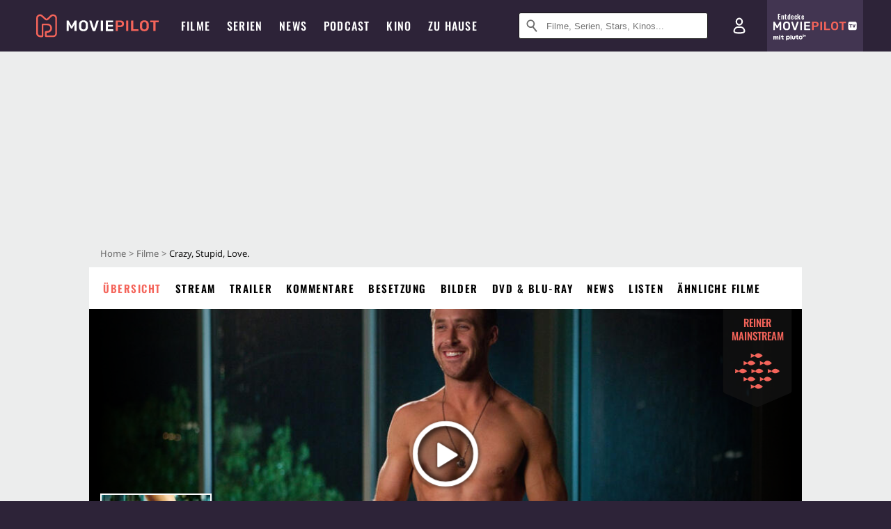

--- FILE ---
content_type: text/html; charset=utf-8
request_url: https://m.moviepilot.de/movies/crazy-stupid-love
body_size: 106570
content:
<!DOCTYPE html><html lang="de" prefix="og: http://ogp.me/ns# fb: http://ogp.me/ns/fb# moviepilotde: http://ogp.me/ns/fb/moviepilotde# article: http://ogp.me/ns/article# video: http://ogp.me/ns/video#"><head><meta charSet="utf-8"/><meta name="viewport" content="width=device-width"/><title>Crazy, Stupid, Love. | Film 2011 | Moviepilot</title><meta name="robots" content="noodp,index,follow,max-snippet:-1,max-image-preview:large,max-video-preview:-1"/><meta name="description" content="Als seine Frau ihn für einen anderen verlässt, muss Steve Carell feststellen, dass er in Sachen Liebe ganz schön aus der Übung gekommen ist. Gut, dass sich F..."/><meta name="keywords" content="Crazy, Stupid, Love. Handlung,Film,Infos,Informationen,Übersicht"/><meta property="og:url" content="https://www.moviepilot.de/movies/crazy-stupid-love"/><meta property="og:site_name" content="Moviepilot"/><meta property="og:type" content="video.movie"/><meta property="og:title" content="Crazy, Stupid, Love. | Film 2011 | Moviepilot"/><meta property="og:description" content="Als seine Frau ihn für einen anderen verlässt, muss Steve Carell feststellen, dass er in Sachen Liebe ganz schön aus der Übung gekommen ist. Gut, dass sich F..."/><meta property="og:image" content="https://cdn.moviepilot.de/files/053da964d6bd0beae46e1adf8cd995f5d32823a1a517322a4698a4e23aad/fill/1200/627/19793415.jpg"/><meta property="og:image:width" content="1200"/><meta property="og:image:height" content="627"/><meta content="de_DE" property="og:locale"/><meta name="twitter:card" content="summary_large_image"/><meta property="twitter:domain" content="moviepilot.de"/><meta property="twitter:url" content="https://www.moviepilot.de/movies/crazy-stupid-love"/><meta name="twitter:title" content="Crazy, Stupid, Love. | Film 2011 | Moviepilot"/><meta name="twitter:description" content="Als seine Frau ihn für einen anderen verlässt, muss Steve Carell feststellen, dass er in Sachen Liebe ganz schön aus der Übung gekommen ist. Gut, dass sich F..."/><meta name="twitter:image" content="https://cdn.moviepilot.de/files/053da964d6bd0beae46e1adf8cd995f5d32823a1a517322a4698a4e23aad/fill/1200/627/19793415.jpg"/><script type="371e3837aecff1ce696a97c9-text/javascript">!(function(){var c={"site_route":"movies_page","site_section":"movies","actor":["steve_carell","ryan_gosling","julianne_moore","emma_stone","lio_tipton","jonah_bobo","joey_king","marisa_tomei","beth_littleford","jenny_mollen","reggie_lee","john_carroll_lynch","kevin_bacon","micaela_johnson","liza_lapira","josh_groban","katerina_mikailenko","mekia_cox"],"director":["glenn_ficarra","john_requa"],"genre":[13008,"komoedie","familienkomoedie"],"nationality":["us"],"user_rating":71.9429,"movie_label":"crazy_stupid_love","movie_distributors":["warner_bros_pictures_germany"],"linked_entities":{"tags":["gegenwart","witzig","vereinigte_staaten_von_amerika_usa","gutgelaunt","romantisch","familienfilm","verlieben","frauenfilm","vater","angst","vater-tochter-beziehung","affaere","ehemann-ehefrau-beziehung","maedchen","ehefrau","ehepaar","sexualitaet","frauen","nackte_frau","scheidung","mann-frau-beziehung","lehrer-schueler-beziehung","ehekrise","verfuehrung","liebeskummer","starke_frau","beziehungschaos","liebhaber","ehebruch","frauenheld","frauenpower","eheprobleme","untreue","2011","mentor","rendez-vous","langeweile","schoene_frau","ehestreit","frauenkoerper","gebrochenes_herz","maennlichkeit","vernachlaessigung_in_der_ehe","lehrling","frustration","neue_frau","aelterer_mann_verfuehrt_juengere_frau","frauenschwarm","traummann"]},"coming_soon":0,"movie_isshowtime":0,"releasedate":"2011-08-18","press_rating":-1,"dvd_offers":1,"vod_offers":1,"age_restriction":12,"mp_label":["reiner Mainstream"],"sticky_videoplayer":true,"current_url":"https://www.moviepilot.de/movies/crazy-stupid-love"};(window.dataLayer=window.dataLayer||[]).push(c)}())</script><script type="371e3837aecff1ce696a97c9-text/javascript">!(function(){var c={"entity_type":"Movie","movie_id":45613,"movie_title":"crazy_stupid_love","movie_distributor_id":[13505],"entity_tag_id":[9729,9776,960,9777,9779,9791,5080,9796,4883,3798,5525,4902,5516,2649,4940,4936,2416,2596,2520,4896,5526,5527,4946,2495,3760,2597,4955,4904,4901,3683,2598,4956,4907,9515,7091,5070,3730,3697,4953,2696,3761,3927,3422,9365,3768,5103,2535,3696,3891],"vod_providers":["Amazon Prime","Amazon Video","Apple TV","Magenta TV","Maxdome Store","Google Play"],"movie_status":"svod","movie_genres":"drama|komoedie|familienkomoedie","movie":"45613|crazy_stupid_love","movie_distributor_name":["warner_bros_pictures_germany"],"svod_providers":["Amazon Prime"],"site_route":"movies_page"};(window.janDataLayer=window.janDataLayer||[]).push(c)}())</script><meta name="next-head-count" content="23"/><link rel="canonical" href="https://www.moviepilot.de/movies/crazy-stupid-love"/><link rel="preload" href="/fonts/Oswald-Medium.woff2" as="font" type="font/woff2" crossorigin="anonymous"/><link rel="preload" href="/fonts/Oswald-Regular.woff2" as="font" type="font/woff2" crossorigin="anonymous"/><link rel="preload" href="/fonts/Oswald-SemiBold.woff2" as="font" type="font/woff2" crossorigin="anonymous"/><link rel="preload" href="/fonts/NotoSerif-Regular-Subset.woff2" as="font" type="font/woff2" crossorigin="anonymous"/><link rel="preload" href="/fonts/NotoSans-Regular-Subset.woff2" as="font" type="font/woff2" crossorigin="anonymous"/><link href="https://fonts.googleapis.com" rel="preconnect" crossorigin="use-credentials"/><link href="https://fonts.gstatic.com" rel="preconnect" crossorigin="use-credentials"/><link href="https://cdn.moviepilot.de" rel="preconnect" crossorigin="use-credentials"/><link href="https://www.googletagmanager.com" rel="preconnect" crossorigin="use-credentials"/><link href="https://www.google-analytics.com" rel="preconnect" crossorigin="use-credentials"/><link href="https://sdk.privacy-center.org" rel="preconnect" crossorigin="use-credentials"/><link rel="dns-prefetch" href="https://cdn.moviepilot.de"/><link rel="alternate" type="application/rss+xml" title="Aktuelle Film- und Serien-News von moviepilot.de" href="/files/feeds/moviepilot-articles-standard.rss"/><link href="/opensearch-movies-moviepilot-de.xml" rel="search" title="Moviepilot Suche" type="application/opensearchdescription+xml"/><meta content="moviepilot.de" property="og:site_name"/><script type="371e3837aecff1ce696a97c9-text/javascript">
window.gdprAppliesGlobally=true;(function(){function a(e){if(!window.frames[e]){if(document.body&&document.body.firstChild){var t=document.body;var n=document.createElement("iframe");n.style.display="none";n.name=e;n.title=e;t.insertBefore(n,t.firstChild)}
else{setTimeout(function(){a(e)},5)}}}function e(n,r,o,c,s){function e(e,t,n,a){if(typeof n!=="function"){return}if(!window[r]){window[r]=[]}var i=false;if(s){i=s(e,t,n)}if(!i){window[r].push({command:e,parameter:t,callback:n,version:a})}}e.stub=true;function t(a){if(!window[n]||window[n].stub!==true){return}if(!a.data){return}
var i=typeof a.data==="string";var e;try{e=i?JSON.parse(a.data):a.data}catch(t){return}if(e[o]){var r=e[o];window[n](r.command,r.parameter,function(e,t){var n={};n[c]={returnValue:e,success:t,callId:r.callId};a.source.postMessage(i?JSON.stringify(n):n,"*")},r.version)}}
if(typeof window[n]!=="function"){window[n]=e;if(window.addEventListener){window.addEventListener("message",t,false)}else{window.attachEvent("onmessage",t)}}}e("__tcfapi","__tcfapiBuffer","__tcfapiCall","__tcfapiReturn");a("__tcfapiLocator");(function(e){
var t=document.createElement("script");t.id="spcloader";t.type="text/javascript";t.async=true;t.src="https://sdk.privacy-center.org/"+e+"/loader.js?target="+document.location.hostname;t.charset="utf-8";var n=document.getElementsByTagName("script")[0];n.parentNode.insertBefore(t,n)})("969f779f-570e-47ae-af54-36b8692b345e")})();
</script><link color="#f4645a" href="/safari-pinned-tab.svg?v=NmPkj4lKXE" rel="mask-icon"/><link href="/apple-touch-icon.png?v=NmPkj4lKXE" rel="apple-touch-icon"/><link href="/favicon-16x16.png?v=NmPkj4lKXE" rel="icon" sizes="16x16" type="image/png"/><link href="/favicon-32x32.png?v=NmPkj4lKXE" rel="icon" sizes="32x32" type="image/png"/><link href="/favicon.ico?v=NmPkj4lKXE" rel="shortcut icon"/><link href="/site.webmanifest?v=NmPkj4lKXE" rel="manifest"/><meta content="/mstile-144x144.png?v=NmPkj4lKXE" name="msapplication-TileImage"/><meta content="#2d2338" name="msapplication-TileColor"/><meta content="#2d2338" name="theme-color"/><meta content="Moviepilot" name="apple-mobile-web-app-title"/><meta content="Moviepilot" name="application-name"/><meta property="fb:app_id" content="107783155908908"/><meta property="fb:pages" content="16927090734"/><meta property="fb:pages" content="241977964108"/><meta property="fb:pages" content="133921579487"/><meta property="fb:pages" content="240138996174475"/><meta property="fb:pages" content="213329622185613"/><script type="371e3837aecff1ce696a97c9-text/javascript">(function(i,r){i['GoogleAnalyticsObject']=r;i[r]=i[r]||function(){(i[r].q=i[r].q||[]).push(arguments)},i[r].l=1*new Date()})(window,'ga');ga("create","UA-1017584-2","auto");ga("set","anonymizeIp",!0);"displayfeatures cleanUrlTracker impressionTracker maxScrollTracker mediaQueryTracker outboundFormTracker outboundLinkTracker pageVisibilityTracker socialWidgetTracker".split(" ").forEach(function(a){ga("require",a)});ga("require","eventTracker",{attributePrefix:"data-ga-",events:["click","auxclick","contextmenu"]});</script><noscript data-n-css=""></noscript><script defer="" nomodule="" src="/_next/static/chunks/polyfills-c67a75d1b6f99dc8.js" type="371e3837aecff1ce696a97c9-text/javascript"></script><script defer="" src="/_next/static/chunks/666.bbf61a73107163bc.js" type="371e3837aecff1ce696a97c9-text/javascript"></script><script defer="" src="/_next/static/chunks/2596.380d630ffd7722ff.js" type="371e3837aecff1ce696a97c9-text/javascript"></script><script defer="" src="/_next/static/chunks/395.322f551936c3648e.js" type="371e3837aecff1ce696a97c9-text/javascript"></script><script defer="" src="/_next/static/chunks/8294-9c8bad61782f79d5.js" type="371e3837aecff1ce696a97c9-text/javascript"></script><script defer="" src="/_next/static/chunks/6607-60bdb56dba4f9491.js" type="371e3837aecff1ce696a97c9-text/javascript"></script><script defer="" src="/_next/static/chunks/8732-b4a0071b2709e514.js" type="371e3837aecff1ce696a97c9-text/javascript"></script><script defer="" src="/_next/static/chunks/5935-d99a09e67920e168.js" type="371e3837aecff1ce696a97c9-text/javascript"></script><script defer="" src="/_next/static/chunks/5152-91143b00bc6433a9.js" type="371e3837aecff1ce696a97c9-text/javascript"></script><script defer="" src="/_next/static/chunks/662-ca2ea3e750ebab36.js" type="371e3837aecff1ce696a97c9-text/javascript"></script><script defer="" src="/_next/static/chunks/6237-3205ff4408597f82.js" type="371e3837aecff1ce696a97c9-text/javascript"></script><script defer="" src="/_next/static/chunks/9854.63014813f0157a0c.js" type="371e3837aecff1ce696a97c9-text/javascript"></script><script defer="" src="/_next/static/chunks/7816.29ff72e59ac4ec15.js" type="371e3837aecff1ce696a97c9-text/javascript"></script><script defer="" src="/_next/static/chunks/3068.6e2b20c78881fcc3.js" type="371e3837aecff1ce696a97c9-text/javascript"></script><script defer="" src="/_next/static/chunks/6889.66f28af2ceefd475.js" type="371e3837aecff1ce696a97c9-text/javascript"></script><script defer="" src="/_next/static/chunks/4379.4846f86ca6cca154.js" type="371e3837aecff1ce696a97c9-text/javascript"></script><script defer="" src="/_next/static/chunks/479.1fc9085816f6047c.js" type="371e3837aecff1ce696a97c9-text/javascript"></script><script defer="" src="/_next/static/chunks/9511.50d6e04f0ff36c12.js" type="371e3837aecff1ce696a97c9-text/javascript"></script><script defer="" src="/_next/static/chunks/6755.bc285d5bcdb9367d.js" type="371e3837aecff1ce696a97c9-text/javascript"></script><script defer="" src="/_next/static/chunks/4367-052436e52f0d6d94.js" type="371e3837aecff1ce696a97c9-text/javascript"></script><script defer="" src="/_next/static/chunks/640.bdb522bcd97889ba.js" type="371e3837aecff1ce696a97c9-text/javascript"></script><script defer="" src="/_next/static/chunks/5680.08357104519089b8.js" type="371e3837aecff1ce696a97c9-text/javascript"></script><script defer="" src="/_next/static/chunks/8658.733c47a17d0611b7.js" type="371e3837aecff1ce696a97c9-text/javascript"></script><script defer="" src="/_next/static/chunks/8463.7ac5e6935fa8cecb.js" type="371e3837aecff1ce696a97c9-text/javascript"></script><script defer="" src="/_next/static/chunks/8292.cc13cdf8b6beae57.js" type="371e3837aecff1ce696a97c9-text/javascript"></script><script defer="" src="/_next/static/chunks/3918.68fba231b6b35c08.js" type="371e3837aecff1ce696a97c9-text/javascript"></script><script defer="" src="/_next/static/chunks/5424-ece14380cd468711.js" type="371e3837aecff1ce696a97c9-text/javascript"></script><script defer="" src="/_next/static/chunks/1178.1892a897ea1170e3.js" type="371e3837aecff1ce696a97c9-text/javascript"></script><script defer="" src="/_next/static/chunks/9487.288d3c9d0339d75c.js" type="371e3837aecff1ce696a97c9-text/javascript"></script><script defer="" src="/_next/static/chunks/2793.7999697779ed228b.js" type="371e3837aecff1ce696a97c9-text/javascript"></script><script defer="" src="/_next/static/chunks/6922.bbd5b9b37dc13468.js" type="371e3837aecff1ce696a97c9-text/javascript"></script><script defer="" src="/_next/static/chunks/8979.859f5d391ab33e1e.js" type="371e3837aecff1ce696a97c9-text/javascript"></script><script defer="" src="/_next/static/chunks/5092.c71baa06f4f30d2b.js" type="371e3837aecff1ce696a97c9-text/javascript"></script><script defer="" src="/_next/static/chunks/5625.c89575485a46c368.js" type="371e3837aecff1ce696a97c9-text/javascript"></script><script defer="" src="/_next/static/chunks/3670.87dcc50263fd9071.js" type="371e3837aecff1ce696a97c9-text/javascript"></script><script defer="" src="/_next/static/chunks/3436.3d588d4a810ea78e.js" type="371e3837aecff1ce696a97c9-text/javascript"></script><script defer="" src="/_next/static/chunks/4087.207796b31105f422.js" type="371e3837aecff1ce696a97c9-text/javascript"></script><script defer="" src="/_next/static/chunks/2610.b78e0e8e3ee3e684.js" type="371e3837aecff1ce696a97c9-text/javascript"></script><script defer="" src="/_next/static/chunks/7961-f4fceea4c3152965.js" type="371e3837aecff1ce696a97c9-text/javascript"></script><script defer="" src="/_next/static/chunks/4643.affb8bad37f4f653.js" type="371e3837aecff1ce696a97c9-text/javascript"></script><script defer="" src="/_next/static/chunks/7648.a3a400e37851eae0.js" type="371e3837aecff1ce696a97c9-text/javascript"></script><script defer="" src="/_next/static/chunks/1365.331a4a50d7d34be2.js" type="371e3837aecff1ce696a97c9-text/javascript"></script><script defer="" src="/_next/static/chunks/2086.8b0f6dac594a22af.js" type="371e3837aecff1ce696a97c9-text/javascript"></script><script defer="" src="/_next/static/chunks/3277.23e43189ee42f00e.js" type="371e3837aecff1ce696a97c9-text/javascript"></script><script defer="" src="/_next/static/chunks/725.ba7e21edc60f69ab.js" type="371e3837aecff1ce696a97c9-text/javascript"></script><script defer="" src="/_next/static/chunks/6171-24fd9a13ae7114eb.js" type="371e3837aecff1ce696a97c9-text/javascript"></script><script defer="" src="/_next/static/chunks/6712-3ecd0372adcf9e1b.js" type="371e3837aecff1ce696a97c9-text/javascript"></script><script defer="" src="/_next/static/chunks/5896-42951fdc23a5917b.js" type="371e3837aecff1ce696a97c9-text/javascript"></script><script defer="" src="/_next/static/chunks/9457-a2b1d4e75f29542c.js" type="371e3837aecff1ce696a97c9-text/javascript"></script><script defer="" src="/_next/static/chunks/1279.d4878e70d22b58ea.js" type="371e3837aecff1ce696a97c9-text/javascript"></script><script defer="" src="/_next/static/chunks/4231.c4c1c53514fe1e67.js" type="371e3837aecff1ce696a97c9-text/javascript"></script><script defer="" src="/_next/static/chunks/9654.c4e58447e16a512b.js" type="371e3837aecff1ce696a97c9-text/javascript"></script><script defer="" src="/_next/static/chunks/6859.983d04665c854f11.js" type="371e3837aecff1ce696a97c9-text/javascript"></script><script defer="" src="/_next/static/chunks/3438.2f35bcf141b97359.js" type="371e3837aecff1ce696a97c9-text/javascript"></script><script defer="" src="/_next/static/chunks/1052.e0b44e3f4aa6d010.js" type="371e3837aecff1ce696a97c9-text/javascript"></script><script defer="" src="/_next/static/chunks/7104.369fcacf17b82003.js" type="371e3837aecff1ce696a97c9-text/javascript"></script><script defer="" src="/_next/static/chunks/8898.4a44f1130af729b0.js" type="371e3837aecff1ce696a97c9-text/javascript"></script><script defer="" src="/_next/static/chunks/322.08fe41a7cb0f2f87.js" type="371e3837aecff1ce696a97c9-text/javascript"></script><script defer="" src="/_next/static/chunks/6762.7cf12681ffc9aa64.js" type="371e3837aecff1ce696a97c9-text/javascript"></script><script defer="" src="/_next/static/chunks/3312.e51c02e557517162.js" type="371e3837aecff1ce696a97c9-text/javascript"></script><script defer="" src="/_next/static/chunks/6141.2cf2883c11988376.js" type="371e3837aecff1ce696a97c9-text/javascript"></script><script src="/_next/static/chunks/webpack-ab25b9d109fd77e4.js" defer="" type="371e3837aecff1ce696a97c9-text/javascript"></script><script src="/_next/static/chunks/framework-09f3afa64952aba4.js" defer="" type="371e3837aecff1ce696a97c9-text/javascript"></script><script src="/_next/static/chunks/main-dea38c77f5e80d71.js" defer="" type="371e3837aecff1ce696a97c9-text/javascript"></script><script src="/_next/static/chunks/pages/_app-0efcb6fe6ad9e837.js" defer="" type="371e3837aecff1ce696a97c9-text/javascript"></script><script src="/_next/static/chunks/7681-2254739d4dd802bb.js" defer="" type="371e3837aecff1ce696a97c9-text/javascript"></script><script src="/_next/static/chunks/2626-1bf12e88fe9846ed.js" defer="" type="371e3837aecff1ce696a97c9-text/javascript"></script><script src="/_next/static/chunks/9714-414acad0332c7aa3.js" defer="" type="371e3837aecff1ce696a97c9-text/javascript"></script><script src="/_next/static/chunks/pages/movies/show-84e29d1ddc3da28d.js" defer="" type="371e3837aecff1ce696a97c9-text/javascript"></script><script src="/_next/static/b22b72eaea63840ccb757187969fe4370492f561/_buildManifest.js" defer="" type="371e3837aecff1ce696a97c9-text/javascript"></script><script src="/_next/static/b22b72eaea63840ccb757187969fe4370492f561/_ssgManifest.js" defer="" type="371e3837aecff1ce696a97c9-text/javascript"></script><style data-styled="" data-styled-version="5.3.10">@font-face{font-family:"Noto Sans Subset";src:url("/fonts/NotoSans-Regular-Subset.woff2") format("woff2"), url("/fonts/NotoSans-Regular.woff") format("woff"), url("/fonts/NotoSans-Regular.ttf") format("truetype");font-display:block;}/*!sc*/
@font-face{font-family:"Noto Serif Subset";src:url("/fonts/NotoSerif-Regular-Subset.woff2") format("woff2"), url("/fonts/NotoSerif-Regular.woff") format("woff"), url("/fonts/NotoSerif-Regular.ttf") format('truetype');font-display:block;}/*!sc*/
@font-face{font-family:"Noto Serif Subset";font-style:italic;src:url("/fonts/NotoSerif-Italic-Subset.woff2") format("woff2"), url("/fonts/NotoSerif-Italic.woff") format("woff"), url("/fonts/NotoSerif-Italic.ttf") format("truetype");font-display:block;}/*!sc*/
@font-face{font-family:"Oswald";font-weight:normal;src:local("Oswald Regular"),local("Oswald-Regular"), url("/fonts/Oswald-Regular.woff2") format("woff2"), url("/fonts/Oswald-Regular.woff") format("woff"), url("/fonts/Oswald-Regular.ttf") format("truetype");font-display:block;}/*!sc*/
@font-face{font-family:"Oswald";font-weight:500;src:local("Oswald Medium"),local("Oswald-Medium"), url("/fonts/Oswald-Medium.woff2") format("woff2"), url("/fonts/Oswald-Medium.woff") format("woff"), url("/fonts/Oswald-Medium.ttf") format("truetype");font-display:block;}/*!sc*/
@font-face{font-family:"Oswald";font-weight:600;src:local("Oswald SemiBold"),local("Oswald-SemiBold"), url("/fonts/Oswald-SemiBold.woff2") format("woff2"), url("/fonts/Oswald-SemiBold.woff") format("woff"), url("/fonts/Oswald-SemiBold.ttf") format("truetype");font-display:block;}/*!sc*/
@font-face{font-family:"MontserratBold";src:url("/fonts/Montserrat-Bold.woff2") format("woff2"), url("/fonts/Montserrat-Bold.woff") format("woff"), url("/fonts/Montserrat-Bold.ttf") format("truetype");font-display:block;}/*!sc*/
@font-face{font-family:"Noto Sans";src:local("NotoSans Regular"),local("NotoSans-Regular"), url("/fonts/NotoSans-Regular.woff2") format("woff2"), url("/fonts/NotoSans-Regular.woff") format("woff"), url("/fonts/NotoSans-Regular.ttf") format("truetype");font-display:block;}/*!sc*/
@font-face{font-family:"Noto Serif";src:local("NotoSerif Regular"),local("NotoSerif-Regular"), url("/fonts/NotoSerif-Regular.woff2") format("woff2"), url("/fonts/NotoSerif-Regular.woff") format("woff"), url("/fonts/NotoSerif-Regular.ttf") format('truetype');font-display:block;}/*!sc*/
@font-face{font-family:"Noto Serif";font-style:italic;src:local("NotoSerif Italic"),local("NotoSerif-Italic"), url("/fonts/NotoSerif-Italic.woff2") format("woff2"), url("/fonts/NotoSerif-Italic.woff") format("woff"), url("/fonts/NotoSerif-Italic.ttf") format("truetype");font-display:block;}/*!sc*/
html{box-sizing:border-box;background:#2d2338;line-height:1.15;-webkit-text-size-adjust:100%;}/*!sc*/
*,*::before,*::after{box-sizing:inherit;}/*!sc*/
button,[type='button'],[type='reset'],[type='submit']{-webkit-appearance:button;}/*!sc*/
body{font-family:"Noto Serif","Noto Serif Subset",serif;-webkit-letter-spacing:normal;-moz-letter-spacing:normal;-ms-letter-spacing:normal;letter-spacing:normal;margin:0;padding:50px 0 0;background:#eceded;font-size:16px;-moz-osx-font-smoothing:grayscale;-webkit-font-smoothing:antialiased;line-height:1.7;text-rendering:optimizeLegibility;}/*!sc*/
@media (min-width:1024px){body{padding:74px 0 0;}}/*!sc*/
body,a{color:#141414;}/*!sc*/
#nprogress{pointer-events:none;}/*!sc*/
#nprogress .bar{position:fixed;z-index:9999;top:0;left:0;width:100%;height:2px;background:#f4645a;}/*!sc*/
#nprogress .peg{display:block;position:absolute;right:0px;width:100px;height:100%;-webkit-transform:rotate(3deg) translate(0px,-4px);-ms-transform:rotate(3deg) translate(0px,-4px);transform:rotate(3deg) translate(0px,-4px);opacity:1;box-shadow:0 0 10px #f4645a,0 0 5px #f4645a;}/*!sc*/
#__next{overflow-x:hidden;overflow-x:clip;}/*!sc*/
data-styled.g1[id="sc-global-yqkQv1"]{content:"sc-global-yqkQv1,"}/*!sc*/
.cHQTIw{position:absolute;z-index:16;left:50px;width:calc(100vw - 100px);padding:6px 0px;background-color:#2d2338;}/*!sc*/
@media (min-width:1024px){.cHQTIw{left:0;opacity:1;z-index:15;position:relative;padding:18px 0;width:100%;}}/*!sc*/
data-styled.g3[id="sc-8cfa6b1f-0"]{content:"cHQTIw,"}/*!sc*/
.bEvIHW{display:-webkit-box;display:-webkit-flex;display:-ms-flexbox;display:flex;position:absolute;-webkit-align-items:center;-webkit-box-align:center;-ms-flex-align:center;align-items:center;-webkit-box-pack:center;-webkit-justify-content:center;-ms-flex-pack:center;justify-content:center;width:38px;height:38px;}/*!sc*/
@media (max-width:1023px){.bEvIHW{top:0;width:48px;height:50px;}}/*!sc*/
data-styled.g4[id="sc-8cfa6b1f-1"]{content:"bEvIHW,"}/*!sc*/
.eNmFog{position:absolute;z-index:10;width:100%;height:100%;padding:0;border:0;opacity:0;cursor:pointer;}/*!sc*/
data-styled.g5[id="sc-8cfa6b1f-2"]{content:"eNmFog,"}/*!sc*/
.eFFQZV{width:100%;height:38px;padding-right:35px;padding-left:39px;border:1px solid;border-radius:3px;color:#141414;font-size:16px;line-height:18px;}/*!sc*/
@media (min-width:1024px){.eFFQZV{font-size:13px;}}/*!sc*/
.eFFQZV::-ms-clear{display:none;}/*!sc*/
.eFFQZV:focus{outline:none;}/*!sc*/
.eFFQZV:focus{outline:none;}/*!sc*/
.eFFQZV:focus{outline:none;}/*!sc*/
.eFFQZV:focus{outline:none;}/*!sc*/
@media (max-width:1023px){.eFFQZV{padding-left:48px;padding-right:48px;}.eFFQZV::-webkit-input-placeholder{font-size:12px;}.eFFQZV::-moz-placeholder{font-size:12px;}.eFFQZV:-ms-input-placeholder{font-size:12px;}.eFFQZV::placeholder{font-size:12px;}}/*!sc*/
data-styled.g6[id="sc-8cfa6b1f-3"]{content:"eFFQZV,"}/*!sc*/
.fbuElY{width:auto;margin:0;padding:0;overflow:visible;border:0;background:transparent;color:inherit;font:inherit;-webkit-font-smoothing:inherit;-moz-osx-font-smoothing:inherit;-webkit-appearance:none;-moz-appearance:none;appearance:none;line-height:normal;display:-webkit-box;display:-webkit-flex;display:-ms-flexbox;display:flex;visibility:hidden;position:absolute;right:0;-webkit-align-items:center;-webkit-box-align:center;-ms-flex-align:center;align-items:center;-webkit-box-pack:center;-webkit-justify-content:center;-ms-flex-pack:center;justify-content:center;width:38px;height:38px;opacity:0;cursor:pointer;}/*!sc*/
.fbuElY::-moz-focus-inner{padding:0;border:0;}/*!sc*/
@media (max-width:1023px){.fbuElY{top:0;width:48px;height:50px;}}/*!sc*/
data-styled.g7[id="sc-8cfa6b1f-4"]{content:"fbuElY,"}/*!sc*/
@media (min-width:1024px){.dHlUHl{width:20px;height:20px;}}/*!sc*/
data-styled.g9[id="sc-8cfa6b1f-6"]{content:"dHlUHl,"}/*!sc*/
@media (min-width:1024px){.eJtMwM{width:20px;height:20px;}}/*!sc*/
data-styled.g10[id="sc-8cfa6b1f-7"]{content:"eJtMwM,"}/*!sc*/
.dUuLMc{position:absolute;}/*!sc*/
data-styled.g11[id="sc-8feeca8c-0"]{content:"dUuLMc,"}/*!sc*/
.bBfgfv{padding:22px 0 12px;background:#eceded;text-align:center;position:relative;}/*!sc*/
.bBfgfv:before{font-family:"Noto Sans","Noto Sans Subset",sans-serif;font-weight:400;-webkit-letter-spacing:normal;-moz-letter-spacing:normal;-ms-letter-spacing:normal;letter-spacing:normal;content:'Nach dieser Anzeige geht es weiter:';position:absolute;top:0;right:0;left:0;color:#6b6b6b;font-size:10px;line-height:22px;text-align:center;white-space:nowrap;}/*!sc*/
@media (min-width:1024px){.bBfgfv{padding:0;background-color:transparent;}.bBfgfv:before{display:none;}}/*!sc*/
data-styled.g12[id="sc-8feeca8c-1"]{content:"bBfgfv,"}/*!sc*/
.bGfhtU{padding:22px 0 12px;background:#eceded;text-align:center;position:relative;}/*!sc*/
.bGfhtU:before{font-family:"Noto Sans","Noto Sans Subset",sans-serif;font-weight:400;-webkit-letter-spacing:normal;-moz-letter-spacing:normal;-ms-letter-spacing:normal;letter-spacing:normal;content:'Nach dieser Anzeige geht es weiter:';position:absolute;top:0;right:0;left:0;color:#6b6b6b;font-size:10px;line-height:22px;text-align:center;white-space:nowrap;}/*!sc*/
@media (min-width:1024px){.bGfhtU{padding:0;background-color:transparent;}.bGfhtU:before{display:none;}}/*!sc*/
data-styled.g13[id="sc-8feeca8c-2"]{content:"bGfhtU,"}/*!sc*/
.dLWpA-d{padding:22px 0 12px;background:#eceded;text-align:center;position:relative;}/*!sc*/
.dLWpA-d:before{font-family:"Noto Sans","Noto Sans Subset",sans-serif;font-weight:400;-webkit-letter-spacing:normal;-moz-letter-spacing:normal;-ms-letter-spacing:normal;letter-spacing:normal;content:'Nach dieser Anzeige geht es weiter:';position:absolute;top:0;right:0;left:0;color:#6b6b6b;font-size:10px;line-height:22px;text-align:center;white-space:nowrap;}/*!sc*/
@media (min-width:1024px){.dLWpA-d{padding:0;background-color:transparent;}.dLWpA-d:before{display:none;}}/*!sc*/
.kgpTPX{text-align:center;position:relative;}/*!sc*/
data-styled.g14[id="sc-8feeca8c-3"]{content:"dLWpA-d,kgpTPX,"}/*!sc*/
.SCeqE{position:relative;width:100%;min-height:250px;padding:10px 0;text-align:center;}/*!sc*/
@media (max-width:767px){.SCeqE{min-height:100px;}}/*!sc*/
data-styled.g15[id="sc-8feeca8c-4"]{content:"SCeqE,"}/*!sc*/
.jCMerz{position:absolute;z-index:6;left:calc(50% + 524px);width:100%;}/*!sc*/
data-styled.g17[id="sc-8feeca8c-6"]{content:"jCMerz,"}/*!sc*/
.bXfhdS{display:-webkit-box;display:-webkit-flex;display:-ms-flexbox;display:flex;-webkit-align-items:center;-webkit-box-align:center;-ms-flex-align:center;align-items:center;-webkit-box-pack:center;-webkit-justify-content:center;-ms-flex-pack:center;justify-content:center;height:100%;background-color:#423551;-webkit-text-decoration:none;text-decoration:none;}/*!sc*/
.fQGmFB{display:-webkit-box;display:-webkit-flex;display:-ms-flexbox;display:flex;-webkit-align-items:center;-webkit-box-align:center;-ms-flex-align:center;align-items:center;-webkit-box-pack:center;-webkit-justify-content:center;-ms-flex-pack:center;justify-content:center;height:100%;background-color:#423551;-webkit-text-decoration:none;text-decoration:none;}/*!sc*/
@media (max-width:1023px){.fQGmFB{display:none;}}/*!sc*/
data-styled.g21[id="sc-705b359f-0"]{content:"bXfhdS,fQGmFB,"}/*!sc*/
.bMnFdx{display:-webkit-box;display:-webkit-flex;display:-ms-flexbox;display:flex;-webkit-align-items:center;-webkit-box-align:center;-ms-flex-align:center;align-items:center;-webkit-box-pack:center;-webkit-justify-content:center;-ms-flex-pack:center;justify-content:center;height:42px;-webkit-text-decoration:none;text-decoration:none;gap:5px;}/*!sc*/
data-styled.g22[id="sc-705b359f-1"]{content:"bMnFdx,"}/*!sc*/
.bgDUZN{display:-webkit-box;display:-webkit-flex;display:-ms-flexbox;display:flex;-webkit-flex-direction:column;-ms-flex-direction:column;flex-direction:column;-webkit-box-pack:justify;-webkit-justify-content:space-between;-ms-flex-pack:justify;justify-content:space-between;height:100%;gap:3px;}/*!sc*/
data-styled.g23[id="sc-705b359f-2"]{content:"bgDUZN,"}/*!sc*/
.daWuRC{font-family:Oswald,sans-serif;font-stretch:normal;font-weight:500;-webkit-letter-spacing:0.05em;-moz-letter-spacing:0.05em;-ms-letter-spacing:0.05em;letter-spacing:0.05em;padding-left:15px;color:white;font-size:10px;font-style:normal;line-height:normal;}/*!sc*/
data-styled.g24[id="sc-705b359f-3"]{content:"daWuRC,"}/*!sc*/
.bXdySr{-webkit-transition:stroke-dashoffset .4s;transition:stroke-dashoffset .4s;stroke-width:5.5;stroke-linecap:round;stroke:#fff;fill:none;}/*!sc*/
data-styled.g25[id="sc-f6c76fde-0"]{content:"bXdySr,"}/*!sc*/
.iGIQtA{stroke-dasharray:40 160;}/*!sc*/
data-styled.g26[id="sc-f6c76fde-1"]{content:"iGIQtA,"}/*!sc*/
.eqIQVP{-webkit-transform-origin:50%;-ms-transform-origin:50%;transform-origin:50%;-webkit-transition:-webkit-transform .4s;-webkit-transition:transform .4s;transition:transform .4s;stroke-dasharray:40 142;}/*!sc*/
data-styled.g27[id="sc-f6c76fde-2"]{content:"eqIQVP,"}/*!sc*/
.cRQRUm{-webkit-transform-origin:50%;-ms-transform-origin:50%;transform-origin:50%;stroke-dasharray:40 85;}/*!sc*/
data-styled.g28[id="sc-f6c76fde-3"]{content:"cRQRUm,"}/*!sc*/
.fLJae{-webkit-transition:-webkit-transform .4s;-webkit-transition:transform .4s;transition:transform .4s;cursor:pointer;-webkit-user-select:none;-moz-user-select:none;-ms-user-select:none;user-select:none;-webkit-tap-highlight-color:transparent;}/*!sc*/
data-styled.g29[id="sc-f6c76fde-4"]{content:"fLJae,"}/*!sc*/
.rhFKM{width:50px;height:50px;}/*!sc*/
data-styled.g30[id="sc-d4d9e395-0"]{content:"rhFKM,"}/*!sc*/
.cmhlFc{position:fixed;top:50px;left:-100vw;width:100%;-webkit-transition:opacity .15s ease-in-out;transition:opacity .15s ease-in-out;opacity:0;}/*!sc*/
data-styled.g31[id="sc-d4d9e395-1"]{content:"cmhlFc,"}/*!sc*/
.idKuMM{margin:0;padding:0;list-style-type:none;display:-webkit-box;display:-webkit-flex;display:-ms-flexbox;display:flex;-webkit-flex-direction:column;-ms-flex-direction:column;flex-direction:column;max-height:calc(100vh - 120px);padding:13.5px 36px 80px;overflow:auto;background:#fff;-webkit-overflow-scrolling:touch;}/*!sc*/
@media (min-width:768px){.idKuMM{-webkit-flex-direction:row;-ms-flex-direction:row;flex-direction:row;-webkit-flex-wrap:wrap;-ms-flex-wrap:wrap;flex-wrap:wrap;box-shadow:0 0 3px 0 rgba(20,20,20,.3);}}/*!sc*/
data-styled.g32[id="sc-d4d9e395-2"]{content:"idKuMM,"}/*!sc*/
.WcVJP{position:fixed;top:43px;border-width:0 7px 7px 7px;border-style:solid;border-color:transparent transparent #fff transparent;right:18px;-webkit-transition:opacity .15s;transition:opacity .15s;will-change:opacity;opacity:0;}/*!sc*/
data-styled.g33[id="sc-d4d9e395-3"]{content:"WcVJP,"}/*!sc*/
.dBAOhG{font-family:Oswald,sans-serif;font-stretch:normal;font-weight:500;-webkit-letter-spacing:0.075em;-moz-letter-spacing:0.075em;-ms-letter-spacing:0.075em;letter-spacing:0.075em;display:inline-block;padding:10.5px 0;color:#f4645a;font-size:16px;line-height:22px;-webkit-text-decoration:none;text-decoration:none;text-transform:uppercase;}/*!sc*/
data-styled.g34[id="sc-d4d9e395-4"]{content:"dBAOhG,"}/*!sc*/
.bGXsw{margin:0;padding:0;list-style-type:none;display:-webkit-box;display:-webkit-flex;display:-ms-flexbox;display:flex;-webkit-flex-wrap:wrap;-ms-flex-wrap:wrap;flex-wrap:wrap;}/*!sc*/
data-styled.g35[id="sc-d4d9e395-5"]{content:"bGXsw,"}/*!sc*/
.ixubqG{-webkit-flex:0 0 50%;-ms-flex:0 0 50%;flex:0 0 50%;width:50%;display:block;}/*!sc*/
data-styled.g36[id="sc-d4d9e395-6"]{content:"ixubqG,"}/*!sc*/
.cZVdXQ{font-family:"Noto Sans","Noto Sans Subset",sans-serif;font-weight:400;-webkit-letter-spacing:normal;-moz-letter-spacing:normal;-ms-letter-spacing:normal;letter-spacing:normal;display:inline-block;padding:7.5px 0;color:#141414;font-size:15px;line-height:21px;-webkit-text-decoration:none;text-decoration:none;}/*!sc*/
data-styled.g37[id="sc-d4d9e395-7"]{content:"cZVdXQ,"}/*!sc*/
.iwnVIM{width:100%;padding-bottom:6px;display:block;}/*!sc*/
@media (min-width:768px){.iwnVIM{width:50%;}}/*!sc*/
data-styled.g38[id="sc-d4d9e395-8"]{content:"iwnVIM,"}/*!sc*/
.cjMGIV{position:fixed;bottom:0;left:-100vw;width:100vw;height:70px;-webkit-transition:opacity .15s ease-in-out;transition:opacity .15s ease-in-out;opacity:0;box-shadow:0 0 10px 1px rgba(20,20,20,.5);}/*!sc*/
data-styled.g39[id="sc-d4d9e395-9"]{content:"cjMGIV,"}/*!sc*/
.dMlNpS{position:absolute;width:0;height:0;opacity:0;}/*!sc*/
.dMlNpS:checked + label .sc-f6c76fde-1{stroke-dashoffset:-64;}/*!sc*/
.dMlNpS:checked + label .sc-f6c76fde-2{-webkit-transform:rotate(90deg);-ms-transform:rotate(90deg);transform:rotate(90deg);}/*!sc*/
.dMlNpS:checked + label .sc-f6c76fde-3{stroke-dashoffset:-64;}/*!sc*/
.dMlNpS:checked + label .sc-f6c76fde-4{-webkit-transform:rotate(45deg);-ms-transform:rotate(45deg);transform:rotate(45deg);}/*!sc*/
.dMlNpS:checked ~ .sc-d4d9e395-1{left:0;opacity:1;}/*!sc*/
.dMlNpS:checked ~ .sc-d4d9e395-1 .sc-d4d9e395-3{opacity:1;}/*!sc*/
.dMlNpS:checked ~ .sc-d4d9e395-1 .sc-d4d9e395-9{left:0;opacity:1;}/*!sc*/
data-styled.g41[id="sc-d4d9e395-11"]{content:"dMlNpS,"}/*!sc*/
.fcMmpJ{display:-webkit-box;display:-webkit-flex;display:-ms-flexbox;display:flex;-webkit-box-pack:center;-webkit-justify-content:center;-ms-flex-pack:center;justify-content:center;}/*!sc*/
data-styled.g42[id="sc-9442cb32-0"]{content:"fcMmpJ,"}/*!sc*/
.hWEClT{width:auto;margin:0;padding:0;overflow:visible;border:0;background:transparent;color:inherit;font:inherit;-webkit-font-smoothing:inherit;-moz-osx-font-smoothing:inherit;-webkit-appearance:none;-moz-appearance:none;appearance:none;line-height:normal;font-family:Oswald,sans-serif;font-stretch:normal;font-weight:600;-webkit-letter-spacing:0.06em;-moz-letter-spacing:0.06em;-ms-letter-spacing:0.06em;letter-spacing:0.06em;display:inline-block;padding:10px 15px;-webkit-transition-property:border-color,background-color,color;transition-property:border-color,background-color,color;-webkit-transition-duration:.1s;transition-duration:.1s;outline:0;color:#141414;font-size:15px;line-height:1.67;text-align:center;-webkit-text-decoration:none;text-decoration:none;text-transform:uppercase;cursor:pointer;position:relative;}/*!sc*/
.hWEClT::-moz-focus-inner{padding:0;border:0;}/*!sc*/
.hWEClT:hover{color:#f4645a;}/*!sc*/
@media (max-width:1023px){.hWEClT:hover{color:inherit;}}/*!sc*/
data-styled.g45[id="sc-9442cb32-3"]{content:"hWEClT,"}/*!sc*/
.hOWkqM{display:none;position:relative;-webkit-box-flex:1;-webkit-flex-grow:1;-ms-flex-positive:1;flex-grow:1;line-height:0;}/*!sc*/
@media (max-width:1023px){.hOWkqM{position:absolute;left:0;}}/*!sc*/
@media (min-width:1024px){.hOWkqM{display:block;padding:0 20px;}}/*!sc*/
data-styled.g48[id="sc-7b426965-0"]{content:"hOWkqM,"}/*!sc*/
.dyIrkc{z-index:15;background-color:#2d2338;}/*!sc*/
data-styled.g49[id="sc-7b426965-1"]{content:"dyIrkc,"}/*!sc*/
.ksztDv{position:relative;z-index:10;top:0;right:0;width:50px;height:50px;-webkit-transition:opacity 0.2s ease-in-out;transition:opacity 0.2s ease-in-out;border:0;opacity:1;background-color:transparent;cursor:pointer;}/*!sc*/
@media (min-width:1024px){.ksztDv{display:none;}}/*!sc*/
.ksztDv:focus{outline:0;}/*!sc*/
.ksztDv svg{position:absolute;top:50%;left:50%;-webkit-transform:translate(-50%,-50%);-ms-transform:translate(-50%,-50%);transform:translate(-50%,-50%);}/*!sc*/
data-styled.g50[id="sc-7b426965-2"]{content:"ksztDv,"}/*!sc*/
.dYYnSi{display:none;}/*!sc*/
data-styled.g52[id="sc-7b426965-4"]{content:"dYYnSi,"}/*!sc*/
.iYvIhN{position:absolute;width:0;height:0;opacity:0;}/*!sc*/
.iYvIhN:checked + label{position:absolute;left:0;width:100vw;}/*!sc*/
.iYvIhN:checked + label .sc-7b426965-3{display:none;}/*!sc*/
.iYvIhN:checked + label .sc-7b426965-4{display:block;}/*!sc*/
.iYvIhN:checked ~ .sc-7b426965-0{display:inline-block;}/*!sc*/
data-styled.g53[id="sc-7b426965-5"]{content:"iYvIhN,"}/*!sc*/
.heTkph{margin:0;padding:0;list-style-type:none;display:-webkit-inline-box;display:-webkit-inline-flex;display:-ms-inline-flexbox;display:inline-flex;height:100%;}/*!sc*/
data-styled.g54[id="sc-2ae86d06-0"]{content:"heTkph,"}/*!sc*/
.cEGtxK{margin:0;padding:0;list-style-type:none;display:none;position:absolute;min-width:230px;padding:36px 0;background:#fff;box-shadow:0 0 3px 0 rgba(20,20,20,.3);}/*!sc*/
data-styled.g55[id="sc-2ae86d06-1"]{content:"cEGtxK,"}/*!sc*/
.cblKSy{display:none;position:absolute;bottom:0;left:50%;-webkit-transform:translateX(-50%);-ms-transform:translateX(-50%);transform:translateX(-50%);border-width:0 7px 7px 7px;border-style:solid;border-color:transparent transparent #fff transparent;}/*!sc*/
data-styled.g56[id="sc-2ae86d06-2"]{content:"cblKSy,"}/*!sc*/
.iwjGZH{font-family:Oswald,sans-serif;font-stretch:normal;font-weight:500;-webkit-letter-spacing:0.075em;-moz-letter-spacing:0.075em;-ms-letter-spacing:0.075em;letter-spacing:0.075em;-webkit-transition:color .1s ease-in;transition:color .1s ease-in;display:-webkit-box;display:-webkit-flex;display:-ms-flexbox;display:flex;-webkit-align-items:center;-webkit-box-align:center;-ms-flex-align:center;align-items:center;height:100%;padding:0 12px;color:#fff;font-size:16px;-webkit-text-decoration:none;text-decoration:none;text-transform:uppercase;white-space:nowrap;}/*!sc*/
.iwjGZH:hover{-webkit-text-decoration:none;text-decoration:none;}/*!sc*/
data-styled.g57[id="sc-2ae86d06-3"]{content:"iwjGZH,"}/*!sc*/
.iSjLGS{display:block;position:relative;height:100%;}/*!sc*/
.iSjLGS:hover .sc-2ae86d06-1,.iSjLGS:hover .sc-2ae86d06-2{display:block;}/*!sc*/
.iSjLGS:hover .sc-2ae86d06-3{color:#f4645a;}/*!sc*/
.dsJeCh{display:block;position:relative;height:100%;}/*!sc*/
.dsJeCh:hover .sc-2ae86d06-1,.dsJeCh:hover .sc-2ae86d06-2{display:block;}/*!sc*/
.dsJeCh:hover .sc-2ae86d06-3{color:#f4645a;}/*!sc*/
@media (min-width:1024px){@media (max-width:1200px){.dsJeCh{display:none;}}}/*!sc*/
data-styled.g58[id="sc-2ae86d06-4"]{content:"iSjLGS,dsJeCh,"}/*!sc*/
.eyKnR{display:block;}/*!sc*/
data-styled.g59[id="sc-2ae86d06-5"]{content:"eyKnR,"}/*!sc*/
.tztSc{font-family:"Noto Sans","Noto Sans Subset",sans-serif;font-weight:400;-webkit-letter-spacing:normal;-moz-letter-spacing:normal;-ms-letter-spacing:normal;letter-spacing:normal;-webkit-transition:color .1s ease-in;transition:color .1s ease-in;display:block;padding:9px 36px;color:#141414;font-size:15px;line-height:1.6;-webkit-text-decoration:none;text-decoration:none;white-space:nowrap;}/*!sc*/
.tztSc:hover{color:#f4645a;-webkit-text-decoration:none;text-decoration:none;}/*!sc*/
data-styled.g60[id="sc-2ae86d06-6"]{content:"tztSc,"}/*!sc*/
.zVSlf{position:fixed;z-index:9003;top:0;left:0;width:100%;height:50px;background:#2d2338;}/*!sc*/
@media (min-width:1024px){.zVSlf{height:74px;}}/*!sc*/
data-styled.g61[id="sc-943614-0"]{content:"zVSlf,"}/*!sc*/
.kNsJod{z-index:10;}/*!sc*/
@media (min-width:1024px){.kNsJod{display:none;}}/*!sc*/
data-styled.g62[id="sc-943614-1"]{content:"kNsJod,"}/*!sc*/
@media (max-width:1023px){.hKRDHW.hKRDHW{display:none;}}/*!sc*/
data-styled.g63[id="sc-943614-2"]{content:"hKRDHW,"}/*!sc*/
.coNOyW{display:-webkit-box;display:-webkit-flex;display:-ms-flexbox;display:flex;}/*!sc*/
@media (max-width:1023px){.coNOyW{padding-left:15px;}}/*!sc*/
@media (min-width:1024px){.coNOyW{max-width:1200px;width:100%;margin:0 auto;padding:0 0 0 12px;-webkit-align-items:center;-webkit-box-align:center;-ms-flex-align:center;align-items:center;height:100%;-webkit-box-pack:justify;-webkit-justify-content:space-between;-ms-flex-pack:justify;justify-content:space-between;}}/*!sc*/
data-styled.g64[id="sc-943614-3"]{content:"coNOyW,"}/*!sc*/
.bQzuKv{display:inline-block;width:134px;height:26px;}/*!sc*/
@media (min-width:1024px){.bQzuKv{width:176px;height:34px;}}/*!sc*/
data-styled.g65[id="sc-943614-4"]{content:"bQzuKv,"}/*!sc*/
.dUoLiD{z-index:10;line-height:0;}/*!sc*/
@media (max-width:1023px){.dUoLiD{-webkit-align-self:center;-ms-flex-item-align:center;align-self:center;}}/*!sc*/
@media (min-width:1024px){.dUoLiD{position:absolute;top:50%;left:50%;-webkit-transform:translate(-50%,-50%);-ms-transform:translate(-50%,-50%);transform:translate(-50%,-50%);position:static;-webkit-transform:none;-ms-transform:none;transform:none;margin-right:20px;}}/*!sc*/
data-styled.g66[id="sc-943614-5"]{content:"dUoLiD,"}/*!sc*/
.erUoiN{-webkit-flex:1 1 0px;-ms-flex:1 1 0px;flex:1 1 0px;}/*!sc*/
data-styled.g67[id="sc-943614-6"]{content:"erUoiN,"}/*!sc*/
.gLMMrh{width:50px;height:50px;}/*!sc*/
data-styled.g68[id="sc-943614-7"]{content:"gLMMrh,"}/*!sc*/
.gnRlsf{height:34px;}/*!sc*/
.gnRlsf:before{position:absolute;right:12px;bottom:0;left:12px;height:1px;background:#989898;content:'';}/*!sc*/
@media (min-width:768px){.gnRlsf:before{right:0 left:0;}}/*!sc*/
data-styled.g80[id="sc-35e852ca-0"]{content:"gnRlsf,"}/*!sc*/
.irvzUG{font-family:Oswald,sans-serif;font-stretch:normal;font-weight:500;-webkit-letter-spacing:0.05em;-moz-letter-spacing:0.05em;-ms-letter-spacing:0.05em;letter-spacing:0.05em;-webkit-transition:color .1s ease-in;transition:color .1s ease-in;-webkit-text-decoration:none;text-decoration:none;font-size:12px;line-height:34px;text-transform:uppercase;position:relative;-webkit-flex:1 1 100%;-ms-flex:1 1 100%;flex:1 1 100%;width:100%;max-width:144px;height:34px;padding:0;outline:0;text-align:center;white-space:nowrap;cursor:pointer;font-size:15px;padding:4px 12px;}/*!sc*/
.irvzUG:hover{color:#f4645a;}/*!sc*/
.irvzUG:hover a{color:#f4645a;}/*!sc*/
.irvzUG a{-webkit-flex-basis:100%;-ms-flex-preferred-size:100%;flex-basis:100%;}/*!sc*/
.irvzUG:after{display:block;position:absolute;bottom:0;left:0;width:100%;height:1px;-webkit-transform-origin:bottom;-ms-transform-origin:bottom;transform-origin:bottom;-webkit-transition:-webkit-transform .2s,background-color 0s .2s;-webkit-transition:transform .2s,background-color 0s .2s;transition:transform .2s,background-color 0s .2s;background-color:#989898;content:'';}/*!sc*/
.irvzUG:after{-webkit-transform:scaleY(4);-ms-transform:scaleY(4);transform:scaleY(4);-webkit-transition:-webkit-transform .2s,background-color 0s;-webkit-transition:transform .2s,background-color 0s;transition:transform .2s,background-color 0s;background-color:#f4645a;}/*!sc*/
.irvzUG a{-webkit-text-decoration:none;text-decoration:none;display:block;}/*!sc*/
.iUzSrx{font-family:Oswald,sans-serif;font-stretch:normal;font-weight:500;-webkit-letter-spacing:0.05em;-moz-letter-spacing:0.05em;-ms-letter-spacing:0.05em;letter-spacing:0.05em;-webkit-transition:color .1s ease-in;transition:color .1s ease-in;-webkit-text-decoration:none;text-decoration:none;font-size:12px;line-height:34px;text-transform:uppercase;position:relative;-webkit-flex:1 1 100%;-ms-flex:1 1 100%;flex:1 1 100%;width:100%;max-width:144px;height:34px;padding:0;outline:0;text-align:center;white-space:nowrap;cursor:pointer;font-size:15px;padding:4px 12px;}/*!sc*/
.iUzSrx:hover{color:#f4645a;}/*!sc*/
.iUzSrx:hover a{color:#f4645a;}/*!sc*/
.iUzSrx a{-webkit-flex-basis:100%;-ms-flex-preferred-size:100%;flex-basis:100%;}/*!sc*/
.iUzSrx:after{display:block;position:absolute;bottom:0;left:0;width:100%;height:1px;-webkit-transform-origin:bottom;-ms-transform-origin:bottom;transform-origin:bottom;-webkit-transition:-webkit-transform .2s,background-color 0s .2s;-webkit-transition:transform .2s,background-color 0s .2s;transition:transform .2s,background-color 0s .2s;background-color:#989898;content:'';}/*!sc*/
.iUzSrx a{-webkit-text-decoration:none;text-decoration:none;display:block;}/*!sc*/
data-styled.g81[id="sc-35e852ca-1"]{content:"irvzUG,iUzSrx,"}/*!sc*/
.iSryLK{width:inherit;min-width:1px;height:inherit;min-height:1px;}/*!sc*/
data-styled.g92[id="sc-71fcb2c0-0"]{content:"iSryLK,"}/*!sc*/
.fjqTUQ{position:relative;height:0;overflow:hidden;background-color:#eceded;padding-bottom:66.205%;}/*!sc*/
.itPJpB{position:relative;height:0;overflow:hidden;background-color:#eceded;padding-bottom:151.25%;}/*!sc*/
.iDJdmN{position:relative;height:0;overflow:hidden;background-color:#eceded;padding-bottom:48%;}/*!sc*/
.eprnFY{position:relative;height:0;overflow:hidden;background-color:#eceded;padding-bottom:143.287%;}/*!sc*/
data-styled.g94[id="sc-aff9e536-0"]{content:"fjqTUQ,itPJpB,iDJdmN,eprnFY,"}/*!sc*/
.dgpwOn{position:absolute;top:0;left:0;width:100%;height:100%;object-fit:cover;}/*!sc*/
data-styled.g95[id="sc-aff9e536-1"]{content:"dgpwOn,"}/*!sc*/
.dsjwYl{position:relative;}/*!sc*/
data-styled.g97[id="sc-d5fcb420-0"]{content:"dsjwYl,"}/*!sc*/
.iLPhsI{max-width:1024px;}/*!sc*/
.iLPhsI img{object-position:0 25%;object-fit:cover;}/*!sc*/
@media (min-width:768px){.iLPhsI{overflow:hidden;height:415px;padding-bottom:0;}}/*!sc*/
data-styled.g98[id="sc-d5fcb420-1"]{content:"iLPhsI,"}/*!sc*/
.iavyjc{position:absolute;top:75px;left:50%;}/*!sc*/
@media (min-width:768px){.iavyjc{top:50%;}}/*!sc*/
data-styled.g99[id="sc-d5fcb420-2"]{content:"iavyjc,"}/*!sc*/
.dJsItH{-webkit-transform:translateX(-50%) scale(2);-ms-transform:translateX(-50%) scale(2);transform:translateX(-50%) scale(2);}/*!sc*/
@media (min-width:768px){.dJsItH{-webkit-transform:translate(-50%,-50%) scale(2.75);-ms-transform:translate(-50%,-50%) scale(2.75);transform:translate(-50%,-50%) scale(2.75);}}/*!sc*/
data-styled.g100[id="sc-d5fcb420-3"]{content:"dJsItH,"}/*!sc*/
.eKkcts{display:none;pointer-events:none;}/*!sc*/
@media (min-width:1024px){.eKkcts{display:block;position:absolute;top:0;right:0;bottom:0;left:0;opacity:0;background:linear-gradient( to right, rgba(0,0,0,1) 1%, rgba(0,0,0,0) 20%, rgba(0,0,0,0) 80%, rgba(0,0,0,1) 99% );-webkit-transition:opacity .5s;transition:opacity .5s;}}/*!sc*/
data-styled.g101[id="sc-d5fcb420-4"]{content:"eKkcts,"}/*!sc*/
.bnuxev{-webkit-transition:stroke-dashoffset .3s,stroke .1s;transition:stroke-dashoffset .3s,stroke .1s;-webkit-transition-timing-function:linear;transition-timing-function:linear;will-change:stroke-dashoffset;stroke:#f4645a;}/*!sc*/
data-styled.g102[id="sc-b775a0d6-0"]{content:"bnuxev,"}/*!sc*/
.iGyFFA{display:block;position:relative;overflow:hidden;-webkit-transform:rotate(-90deg);-ms-transform:rotate(-90deg);transform:rotate(-90deg);-webkit-transform-origin:center;-ms-transform-origin:center;transform-origin:center;border-radius:50%;cursor:default;}/*!sc*/
data-styled.g104[id="sc-b775a0d6-2"]{content:"iGyFFA,"}/*!sc*/
.iQIpLW{font-family:Oswald,sans-serif;font-stretch:normal;font-weight:700;-webkit-letter-spacing:-0.02em;-moz-letter-spacing:-0.02em;-ms-letter-spacing:-0.02em;letter-spacing:-0.02em;position:relative;top:-.05em;-webkit-transition:color .1s linear;transition:color .1s linear;color:#eceded;font-size:40px;line-height:.9;text-align:center;white-space:nowrap;color:#f4645a;}/*!sc*/
.iQIpLW:after{content:' ';font-size:0;}/*!sc*/
data-styled.g105[id="sc-f3e9b69f-0"]{content:"iQIpLW,"}/*!sc*/
.fwdGfe{font-size:58%;}/*!sc*/
data-styled.g106[id="sc-f3e9b69f-1"]{content:"fwdGfe,"}/*!sc*/
.kzyDoq{position:relative;width:74px;height:74px;overflow:hidden;border-radius:50%;}/*!sc*/
data-styled.g109[id="sc-d152b9c2-0"]{content:"kzyDoq,"}/*!sc*/
.hhRNdE{position:absolute;top:50%;left:50%;-webkit-transform:translate(-50%,-50%);-ms-transform:translate(-50%,-50%);transform:translate(-50%,-50%);line-height:0;}/*!sc*/
data-styled.g110[id="sc-d152b9c2-1"]{content:"hhRNdE,"}/*!sc*/
.fBAalx{position:relative;}/*!sc*/
data-styled.g116[id="sc-d39f3afa-0"]{content:"fBAalx,"}/*!sc*/
.icQaea{position:absolute;z-index:2;right:0;bottom:0;padding:6px;-webkit-transform:translate(4px,9px);-ms-transform:translate(4px,9px);transform:translate(4px,9px);border-radius:50% 50% 0;background:#fff;pointer-events:none;-webkit-transform:translate(22%,22%);-ms-transform:translate(22%,22%);transform:translate(22%,22%);border-radius:50%;}/*!sc*/
@media (max-width:1023px){.icQaea{bottom:6px;-webkit-transform:scale(.666666) translate(22%,22%);-ms-transform:scale(.666666) translate(22%,22%);transform:scale(.666666) translate(22%,22%);-webkit-transform-origin:bottom right;-ms-transform-origin:bottom right;transform-origin:bottom right;}}/*!sc*/
data-styled.g117[id="sc-d39f3afa-1"]{content:"icQaea,"}/*!sc*/
.dZMhco{-webkit-transition:color .1s ease-in;transition:color .1s ease-in;box-shadow:inset 0 -.1em #f4645a;color:#141414;-webkit-text-decoration:none;text-decoration:none;text-shadow:-.07em -.07em #fff,-.07em .07em #fff,.07em -.07em #fff,.07em .07em #fff,0 -.1em #fff,0 .1em #fff,.1em 0 #fff,-.1em 0 #fff;}/*!sc*/
.dZMhco:hover{color:#f4645a;-webkit-text-decoration:none;text-decoration:none;}/*!sc*/
data-styled.g124[id="sc-6a922024-0"]{content:"dZMhco,"}/*!sc*/
.fxvVlP{font-family:Oswald,sans-serif;font-stretch:normal;font-weight:600;-webkit-letter-spacing:0.03em;-moz-letter-spacing:0.03em;-ms-letter-spacing:0.03em;letter-spacing:0.03em;margin:0.67em 0;overflow:hidden;font-size:23px;line-height:1.435;text-transform:uppercase;text-shadow:0 2px 14px rgba(0,0,0,0.7);}/*!sc*/
@media (min-width:1024px){.fxvVlP{font-size:36px;line-height:1.15;}}/*!sc*/
data-styled.g132[id="sc-7c7ec5fb-0"]{content:"fxvVlP,"}/*!sc*/
.imbVAE{position:relative;z-index:3;width:calc(100% - 32px);min-height:50px;margin:0 auto;}/*!sc*/
@media (min-width:1024px){.imbVAE{min-height:100px;}}/*!sc*/
data-styled.g133[id="sc-e6e8cb63-0"]{content:"imbVAE,"}/*!sc*/
.hPdRWK{position:absolute;z-index:1;top:-80px;left:0;width:80px;border:2px solid #FFF;background-color:#eceded;}/*!sc*/
@media (max-width:1023px){.hPdRWK .sc-d39f3afa-1{-webkit-transform:scale(.5) translate(22%,22%);-ms-transform:scale(.5) translate(22%,22%);transform:scale(.5) translate(22%,22%);bottom:0;}}/*!sc*/
@media (min-width:1024px){.hPdRWK{width:160px;top:-150px;}}/*!sc*/
data-styled.g134[id="sc-e6e8cb63-1"]{content:"hPdRWK,"}/*!sc*/
.exuvGs{position:relative;padding-left:90px;}/*!sc*/
@media (min-width:1024px){.exuvGs{position:absolute;display:-webkit-box;display:-webkit-flex;display:-ms-flexbox;display:flex;-webkit-flex-direction:column;-ms-flex-direction:column;flex-direction:column;padding-left:195px;width:100%;bottom:90px;}}/*!sc*/
data-styled.g135[id="sc-e6e8cb63-2"]{content:"exuvGs,"}/*!sc*/
.cpfRUF{position:absolute;top:-23px;padding-right:6px;color:#fff;line-height:29px;}/*!sc*/
@media (max-width:1023px){.cpfRUF{-webkit-transform:translateY(-100%);-ms-transform:translateY(-100%);transform:translateY(-100%);}}/*!sc*/
@media (min-width:1024px){.cpfRUF{top:-20px;margin:0;margin-left:-20px;padding:19px;-webkit-letter-spacing:1.57px;-moz-letter-spacing:1.57px;-ms-letter-spacing:1.57px;letter-spacing:1.57px;white-space:normal;max-width:788px;line-height:37px;position:relative;-webkit-order:2;-ms-flex-order:2;order:2;}}/*!sc*/
data-styled.g136[id="sc-e6e8cb63-3"]{content:"cpfRUF,"}/*!sc*/
.hEEJOK{font-family:Oswald,sans-serif;font-stretch:normal;font-weight:600;-webkit-letter-spacing:0.075em;-moz-letter-spacing:0.075em;-ms-letter-spacing:0.075em;letter-spacing:0.075em;display:block;padding-top:6px;color:#6b6b6b;font-size:11px;-webkit-letter-spacing:0.06em;-moz-letter-spacing:0.06em;-ms-letter-spacing:0.06em;letter-spacing:0.06em;line-height:19px;text-transform:uppercase;}/*!sc*/
.hEEJOK a{box-shadow:none;color:#6b6b6b;text-shadow:none;}/*!sc*/
@media (min-width:1024px){.hEEJOK{font-weight:600;top:-35px;-webkit-letter-spacing:0.06em;-moz-letter-spacing:0.06em;-ms-letter-spacing:0.06em;letter-spacing:0.06em;line-height:20px;color:#fff;text-shadow:0 2px 14px rgba(0,0,0,0.7);font-size:13px;margin-bottom:5px;}.hEEJOK a{color:white;text-shadow:0 2px 14px rgba(0,0,0,0.7);}.hEEJOK a:hover{color:white;text-shadow:0 2px 14px rgba(0,0,0,1);}}/*!sc*/
.hEEJOK > span{white-space:nowrap;}/*!sc*/
data-styled.g137[id="sc-e6e8cb63-4"]{content:"hEEJOK,"}/*!sc*/
.jNIFiK{position:relative;min-height:142px;}/*!sc*/
@media (min-width:1024px){.jNIFiK{min-height:270px;}}/*!sc*/
data-styled.g139[id="sc-6008c47a-0"]{content:"jNIFiK,"}/*!sc*/
.EXZAP{display:block;position:relative;max-width:1024px;margin:0 auto;overflow:hidden;background:#fff;}/*!sc*/
data-styled.g140[id="sc-d4689cf4-0"]{content:"EXZAP,"}/*!sc*/
.jcXSUj{display:block;position:relative;z-index:0;overflow:hidden;margin-right:-16px;margin-left:-16px;}/*!sc*/
data-styled.g141[id="sc-91d07d59-0"]{content:"jcXSUj,"}/*!sc*/
.fMBmqX{z-index:0;margin-bottom:-20px;overflow:hidden;}/*!sc*/
.fMBmqX:after{content:'';display:block;position:absolute;top:0;right:0;width:100px;height:100%;-webkit-transition:opacity .4s;transition:opacity .4s;opacity:0;background:linear-gradient(to right,rgba(255,255,255,0),#fff);pointer-events:none;}/*!sc*/
data-styled.g142[id="sc-91d07d59-1"]{content:"fMBmqX,"}/*!sc*/
.bsKzYO{display:-webkit-box;display:-webkit-flex;display:-ms-flexbox;display:flex;position:relative;z-index:0;max-width:100%;padding-bottom:20px;overflow-x:auto;overflow-y:hidden;-webkit-overflow-scrolling:touch;will-change:scroll-position;}/*!sc*/
.bsKzYO:before,.bsKzYO:after{content:'';display:block;-webkit-flex:0 0 16px;-ms-flex:0 0 16px;flex:0 0 16px;height:100%;min-height:1px;}/*!sc*/
.ijJRGL{display:-webkit-box;display:-webkit-flex;display:-ms-flexbox;display:flex;position:relative;z-index:0;max-width:100%;padding-bottom:20px;overflow-x:auto;overflow-y:hidden;-webkit-overflow-scrolling:touch;will-change:scroll-position;margin:0 auto;}/*!sc*/
.ijJRGL:before,.ijJRGL:after{content:'';display:block;-webkit-flex:0 0 16px;-ms-flex:0 0 16px;flex:0 0 16px;height:100%;min-height:1px;}/*!sc*/
.ijJRGL:before,.ijJRGL:after{-webkit-box-flex:1;-webkit-flex-grow:1;-ms-flex-positive:1;flex-grow:1;}/*!sc*/
@media (min-width:1024px){.ijJRGL:before,.ijJRGL:after{-webkit-flex-basis:0;-ms-flex-preferred-size:0;flex-basis:0;content:'';}}/*!sc*/
.vRYUy{display:-webkit-box;display:-webkit-flex;display:-ms-flexbox;display:flex;position:relative;z-index:0;max-width:100%;padding-bottom:20px;overflow-x:auto;overflow-y:hidden;-webkit-overflow-scrolling:touch;will-change:scroll-position;}/*!sc*/
.vRYUy:before,.vRYUy:after{content:'';display:block;-webkit-flex:0 0 16px;-ms-flex:0 0 16px;flex:0 0 16px;height:100%;min-height:1px;}/*!sc*/
@media (min-width:768px){.vRYUy{max-height:200px;}}/*!sc*/
@media (max-width:1023px){.vRYUy > div{-webkit-flex:0 0 250px;-ms-flex:0 0 250px;flex:0 0 250px;margin:0 12px 0 0;}.vRYUy > div:last-of-type{margin-right:0;}}/*!sc*/
@media (min-width:1024px){.vRYUy > div{max-width:320px;-webkit-flex:0 0 320px;-ms-flex:0 0 320px;flex:0 0 320px;}.vRYUy > div:not(:first-of-type){margin-left:17px;}}/*!sc*/
.jgoBQW{display:-webkit-box;display:-webkit-flex;display:-ms-flexbox;display:flex;position:relative;z-index:0;max-width:100%;padding-bottom:20px;overflow-x:auto;overflow-y:hidden;-webkit-overflow-scrolling:touch;will-change:scroll-position;padding-top:6px;}/*!sc*/
.jgoBQW:before,.jgoBQW:after{content:'';display:block;-webkit-flex:0 0 16px;-ms-flex:0 0 16px;flex:0 0 16px;height:100%;min-height:1px;}/*!sc*/
@media (max-width:1023px){.jgoBQW > div{-webkit-flex:0 0 284px;-ms-flex:0 0 284px;flex:0 0 284px;margin:7px 12px 7px 0;}.jgoBQW > div:last-of-type{margin-right:0;}}/*!sc*/
data-styled.g143[id="sc-91d07d59-2"]{content:"bsKzYO,ijJRGL,vRYUy,jgoBQW,"}/*!sc*/
.dbscdD{font-family:Oswald,sans-serif;font-stretch:normal;font-weight:600;-webkit-letter-spacing:0.1em;-moz-letter-spacing:0.1em;-ms-letter-spacing:0.1em;letter-spacing:0.1em;position:relative;max-width:1024px;height:60px;margin:0 auto;background-color:white;font-size:15px;font-weight:600;line-height:25px;text-transform:uppercase;box-shadow:0 2px 4px 0 rgba(20,20,20,.15);}/*!sc*/
data-styled.g146[id="sc-1b28565f-1"]{content:"dbscdD,"}/*!sc*/
@media (max-width:767px){}/*!sc*/
data-styled.g147[id="sc-1b28565f-2"]{content:"jhnTcq,"}/*!sc*/
.bPMdtx{position:relative;height:60px;overflow:hidden;}/*!sc*/
data-styled.g148[id="sc-1b28565f-3"]{content:"bPMdtx,"}/*!sc*/
.hmgoan{-webkit-flex-shrink:0;-ms-flex-negative:0;flex-shrink:0;height:60px;padding:0 10px;white-space:nowrap;}/*!sc*/
.hmgoan button:first-of-type{left:16px;}/*!sc*/
.hmgoan button:last-of-type{right:16px;}/*!sc*/
data-styled.g149[id="sc-1b28565f-4"]{content:"hmgoan,"}/*!sc*/
.bsVpvK{display:inline-block;position:relative;padding:0 10px;color:#f4645a;line-height:60px;text-align:center;-webkit-text-decoration:none;text-decoration:none;}/*!sc*/
.bsVpvK:hover{z-index:1;color:#f4645a;}/*!sc*/
.bjTyFm{display:inline-block;position:relative;padding:0 10px;color:black;line-height:60px;text-align:center;-webkit-text-decoration:none;text-decoration:none;}/*!sc*/
.bjTyFm:hover{z-index:1;color:#f4645a;}/*!sc*/
data-styled.g150[id="sc-1b28565f-5"]{content:"bsVpvK,bjTyFm,"}/*!sc*/
.fPKbZG{margin-right:auto;margin-left:auto;padding-right:1rem;padding-left:1rem;}/*!sc*/
data-styled.g164[id="sc-bgqQcB"]{content:"fPKbZG,"}/*!sc*/
.kxAeeW{box-sizing:border-box;display:-webkit-box;display:-webkit-flex;display:-ms-flexbox;display:flex;-webkit-flex:0 1 auto;-ms-flex:0 1 auto;flex:0 1 auto;-webkit-flex-direction:row;-ms-flex-direction:row;flex-direction:row;-webkit-flex-wrap:wrap;-ms-flex-wrap:wrap;flex-wrap:wrap;margin-right:-0.5rem;margin-left:-0.5rem;}/*!sc*/
data-styled.g165[id="sc-gTRrQi"]{content:"kxAeeW,"}/*!sc*/
.kkLHsF{box-sizing:border-box;-webkit-flex:0 0 auto;-ms-flex:0 0 auto;flex:0 0 auto;padding-right:0.5rem;padding-left:0.5rem;}/*!sc*/
@media only screen and (min-width:0em){.kkLHsF{-webkit-flex-basis:100%;-ms-flex-preferred-size:100%;flex-basis:100%;max-width:100%;display:block;}}/*!sc*/
@media only screen and (min-width:48em){.kkLHsF{-webkit-flex-basis:100%;-ms-flex-preferred-size:100%;flex-basis:100%;max-width:100%;display:block;}}/*!sc*/
@media only screen and (min-width:64em){.kkLHsF{-webkit-flex-basis:100%;-ms-flex-preferred-size:100%;flex-basis:100%;max-width:100%;display:block;}}/*!sc*/
.fMXGWx{box-sizing:border-box;-webkit-flex:0 0 auto;-ms-flex:0 0 auto;flex:0 0 auto;padding-right:0.5rem;padding-left:0.5rem;}/*!sc*/
@media only screen and (min-width:0em){.fMXGWx{-webkit-flex-basis:100%;-ms-flex-preferred-size:100%;flex-basis:100%;max-width:100%;display:block;}}/*!sc*/
@media only screen and (min-width:48em){.fMXGWx{-webkit-flex-basis:66.66666666666667%;-ms-flex-preferred-size:66.66666666666667%;flex-basis:66.66666666666667%;max-width:66.66666666666667%;display:block;}}/*!sc*/
@media only screen and (min-width:64em){.fMXGWx{-webkit-flex-basis:66.66666666666667%;-ms-flex-preferred-size:66.66666666666667%;flex-basis:66.66666666666667%;max-width:66.66666666666667%;display:block;}}/*!sc*/
.INPzZ{box-sizing:border-box;-webkit-flex:0 0 auto;-ms-flex:0 0 auto;flex:0 0 auto;padding-right:0.5rem;padding-left:0.5rem;}/*!sc*/
@media only screen and (min-width:0em){.INPzZ{-webkit-flex-basis:100%;-ms-flex-preferred-size:100%;flex-basis:100%;max-width:100%;display:block;}}/*!sc*/
@media only screen and (min-width:48em){.INPzZ{-webkit-flex-basis:33.333333333333336%;-ms-flex-preferred-size:33.333333333333336%;flex-basis:33.333333333333336%;max-width:33.333333333333336%;display:block;}}/*!sc*/
@media only screen and (min-width:64em){.INPzZ{-webkit-flex-basis:33.333333333333336%;-ms-flex-preferred-size:33.333333333333336%;flex-basis:33.333333333333336%;max-width:33.333333333333336%;display:block;}}/*!sc*/
.cTwIxl{box-sizing:border-box;-webkit-flex:0 0 auto;-ms-flex:0 0 auto;flex:0 0 auto;padding-right:0.5rem;padding-left:0.5rem;}/*!sc*/
@media only screen and (min-width:0em){.cTwIxl{-webkit-flex-basis:100%;-ms-flex-preferred-size:100%;flex-basis:100%;max-width:100%;display:block;}}/*!sc*/
@media only screen and (min-width:48em){.cTwIxl{-webkit-flex-basis:100%;-ms-flex-preferred-size:100%;flex-basis:100%;max-width:100%;display:block;}}/*!sc*/
@media only screen and (min-width:64em){.cTwIxl{-webkit-flex-basis:66.66666666666667%;-ms-flex-preferred-size:66.66666666666667%;flex-basis:66.66666666666667%;max-width:66.66666666666667%;display:block;}}/*!sc*/
.ewkHvd{box-sizing:border-box;-webkit-flex:0 0 auto;-ms-flex:0 0 auto;flex:0 0 auto;padding-right:0.5rem;padding-left:0.5rem;}/*!sc*/
@media only screen and (min-width:0em){.ewkHvd{-webkit-flex-basis:100%;-ms-flex-preferred-size:100%;flex-basis:100%;max-width:100%;display:block;}}/*!sc*/
@media only screen and (min-width:48em){.ewkHvd{-webkit-flex-basis:100%;-ms-flex-preferred-size:100%;flex-basis:100%;max-width:100%;display:block;}}/*!sc*/
@media only screen and (min-width:64em){.ewkHvd{-webkit-flex-basis:33.333333333333336%;-ms-flex-preferred-size:33.333333333333336%;flex-basis:33.333333333333336%;max-width:33.333333333333336%;display:block;}}/*!sc*/
.dvQFux{box-sizing:border-box;-webkit-flex:0 0 auto;-ms-flex:0 0 auto;flex:0 0 auto;padding-right:0.5rem;padding-left:0.5rem;}/*!sc*/
@media only screen and (min-width:0em){.dvQFux{-webkit-flex-basis:100%;-ms-flex-preferred-size:100%;flex-basis:100%;max-width:100%;display:block;}}/*!sc*/
@media only screen and (min-width:48em){.dvQFux{-webkit-flex-basis:100%;-ms-flex-preferred-size:100%;flex-basis:100%;max-width:100%;display:block;}}/*!sc*/
@media only screen and (min-width:64em){.dvQFux{-webkit-flex-basis:25%;-ms-flex-preferred-size:25%;flex-basis:25%;max-width:25%;display:block;}}/*!sc*/
data-styled.g166[id="sc-ewnqHT"]{content:"kkLHsF,fMXGWx,INPzZ,cTwIxl,ewkHvd,dvQFux,"}/*!sc*/
.iNYLjy{padding-top:18px;padding-bottom:18px;}/*!sc*/
@media (min-width:1024px){}/*!sc*/
@media (max-width:767px){.iNYLjy{margin-left:-12px;margin-right:-12px;}}/*!sc*/
.cgJXZq{padding-top:27px;padding-bottom:27px;}/*!sc*/
@media (min-width:1024px){}/*!sc*/
@media (max-width:767px){.cgJXZq{margin-left:-12px;margin-right:-12px;}}/*!sc*/
.fGJseL{padding-top:0px;padding-bottom:0px;}/*!sc*/
@media (min-width:1024px){}/*!sc*/
.eZMqde{padding-top:0px;padding-bottom:27px;}/*!sc*/
@media (min-width:1024px){}/*!sc*/
.eZNbVK{padding-top:0px;padding-bottom:36px;}/*!sc*/
@media (min-width:1024px){}/*!sc*/
.eZLRUC{padding-top:0px;padding-bottom:45px;}/*!sc*/
@media (min-width:1024px){}/*!sc*/
.iXOAn{padding-top:18px;padding-bottom:18px;}/*!sc*/
@media (min-width:1024px){}/*!sc*/
.eZPFGC{padding-top:0px;padding-bottom:18px;}/*!sc*/
@media (min-width:1024px){}/*!sc*/
data-styled.g167[id="sc-325b3011-0"]{content:"iNYLjy,cgJXZq,fGJseL,eZMqde,eZNbVK,eZLRUC,iXOAn,eZPFGC,"}/*!sc*/
.orHWM{padding-right:0;padding-left:0;}/*!sc*/
data-styled.g168[id="sc-325b3011-1"]{content:"daYgQF,orHWM,"}/*!sc*/
.fcaAia{position:relative;z-index:1;}/*!sc*/
data-styled.g169[id="sc-f4708c6e-0"]{content:"fcaAia,"}/*!sc*/
.jakKvA{padding:36px 0 27px;background:#fff;}/*!sc*/
data-styled.g170[id="sc-f4708c6e-1"]{content:"jakKvA,"}/*!sc*/
.kiqyKk{padding:24px 0;background:#2d2338;color:#fff;}/*!sc*/
data-styled.g171[id="sc-f4708c6e-2"]{content:"kiqyKk,"}/*!sc*/
.itPSEn{font-family:Oswald,sans-serif;font-stretch:normal;font-weight:500;-webkit-letter-spacing:0.075em;-moz-letter-spacing:0.075em;-ms-letter-spacing:0.075em;letter-spacing:0.075em;display:-webkit-box;display:-webkit-flex;display:-ms-flexbox;display:flex;-webkit-align-items:center;-webkit-box-align:center;-ms-flex-align:center;align-items:center;padding:7px 0;color:#2d2338;font-size:15px;line-height:1.46;text-transform:uppercase;cursor:pointer;}/*!sc*/
@media (min-width:1024px){.itPSEn{cursor:default;}}/*!sc*/
.eHkyHY{font-family:Oswald,sans-serif;font-stretch:normal;font-weight:500;-webkit-letter-spacing:0.075em;-moz-letter-spacing:0.075em;-ms-letter-spacing:0.075em;letter-spacing:0.075em;display:-webkit-box;display:-webkit-flex;display:-ms-flexbox;display:flex;-webkit-align-items:center;-webkit-box-align:center;-ms-flex-align:center;align-items:center;padding:7px 0;color:#2d2338;font-size:15px;line-height:1.46;text-transform:uppercase;cursor:pointer;}/*!sc*/
@media (min-width:1024px){.eHkyHY{margin-top:27px;}}/*!sc*/
@media (min-width:1024px){.eHkyHY{cursor:default;}}/*!sc*/
data-styled.g172[id="sc-f4708c6e-3"]{content:"itPSEn,eHkyHY,"}/*!sc*/
.eOiuGK{display:inline-block;width:24px;line-height:1;}/*!sc*/
@media (min-width:1024px){.eOiuGK{display:none;}}/*!sc*/
data-styled.g173[id="sc-f4708c6e-4"]{content:"eOiuGK,"}/*!sc*/
.fKzhQQ{-webkit-transform:rotate(90deg);-ms-transform:rotate(90deg);transform:rotate(90deg);-webkit-transition:.2s -webkit-transform;-webkit-transition:.2s transform;transition:.2s transform;}/*!sc*/
data-styled.g174[id="sc-f4708c6e-5"]{content:"fKzhQQ,"}/*!sc*/
.ktqIzx{display:block;}/*!sc*/
data-styled.g175[id="sc-f4708c6e-6"]{content:"ktqIzx,"}/*!sc*/
.lGGoO{-webkit-transition:color .1s ease-in;transition:color .1s ease-in;display:block;padding:7px 0 7px 24px;overflow:hidden;color:#141414;-webkit-text-decoration:none;text-decoration:none;text-overflow:ellipsis;white-space:nowrap;}/*!sc*/
@media (min-width:1024px){.lGGoO{padding-left:0;}}/*!sc*/
.lGGoO:hover{color:#f4645a;-webkit-text-decoration:none;text-decoration:none;}/*!sc*/
data-styled.g176[id="sc-f4708c6e-7"]{content:"lGGoO,"}/*!sc*/
.iugxle{margin:0;padding:0;list-style-type:none;font-family:"Noto Sans","Noto Sans Subset",sans-serif;font-weight:400;-webkit-letter-spacing:normal;-moz-letter-spacing:normal;-ms-letter-spacing:normal;letter-spacing:normal;display:none;margin-bottom:9px;font-size:14px;line-height:1.5;}/*!sc*/
@media (min-width:1024px){.iugxle{display:block;}}/*!sc*/
.kzJBDJ{margin:0;padding:0;list-style-type:none;font-family:"Noto Sans","Noto Sans Subset",sans-serif;font-weight:400;-webkit-letter-spacing:normal;-moz-letter-spacing:normal;-ms-letter-spacing:normal;letter-spacing:normal;display:none;margin-bottom:9px;font-size:14px;line-height:1.5;display:none;-webkit-flex-wrap:wrap;-ms-flex-wrap:wrap;flex-wrap:wrap;}/*!sc*/
@media (min-width:1024px){.kzJBDJ{display:block;}}/*!sc*/
@media (min-width:1024px){.kzJBDJ{display:-webkit-box;display:-webkit-flex;display:-ms-flexbox;display:flex;}}/*!sc*/
.kzJBDJ .sc-f4708c6e-6{width:50%;}/*!sc*/
@media (min-width:768px){.kzJBDJ .sc-f4708c6e-6{width:33%;}}/*!sc*/
@media (min-width:1024px){.kzJBDJ .sc-f4708c6e-6{width:auto;margin-right:48px;}}/*!sc*/
data-styled.g177[id="sc-f4708c6e-8"]{content:"iugxle,kzJBDJ,"}/*!sc*/
.jSgcIL{max-width:1024px;margin:0 auto;}/*!sc*/
data-styled.g178[id="sc-f4708c6e-9"]{content:"jSgcIL,"}/*!sc*/
.fntySG{margin:0;padding:0;list-style-type:none;font-family:"Noto Sans","Noto Sans Subset",sans-serif;font-weight:400;-webkit-letter-spacing:normal;-moz-letter-spacing:normal;-ms-letter-spacing:normal;letter-spacing:normal;display:-webkit-box;display:-webkit-flex;display:-ms-flexbox;display:flex;-webkit-flex-wrap:wrap;-ms-flex-wrap:wrap;flex-wrap:wrap;-webkit-align-items:center;-webkit-box-align:center;-ms-flex-align:center;align-items:center;-webkit-box-pack:justify;-webkit-justify-content:space-between;-ms-flex-pack:justify;justify-content:space-between;padding:0 24px;font-size:14px;line-height:1.5;}/*!sc*/
@media (min-width:1024px){.fntySG{-webkit-flex-wrap:nowrap;-ms-flex-wrap:nowrap;flex-wrap:nowrap;padding:0;}}/*!sc*/
data-styled.g179[id="sc-f4708c6e-10"]{content:"fntySG,"}/*!sc*/
.jSJlJU{display:block;width:50%;}/*!sc*/
@media (min-width:768px){.jSJlJU{width:25%;}}/*!sc*/
@media (min-width:1024px){.jSJlJU{width:auto;}}/*!sc*/
.jSJlJU a{-webkit-transition:color .1s ease-in;transition:color .1s ease-in;display:block;min-height:48px;padding:11px 0;color:#fff;-webkit-text-decoration:none;text-decoration:none;}/*!sc*/
.jSJlJU a img{height:48px;}/*!sc*/
@media (min-width:1024px){.jSJlJU a img{width:98px;height:40px;}}/*!sc*/
@media (min-width:1024px){.jSJlJU a{padding:7px 0;min-height:auto;}}/*!sc*/
.jSJlJU a:hover{color:#f4645a;-webkit-text-decoration:none;text-decoration:none;}/*!sc*/
data-styled.g180[id="sc-f4708c6e-11"]{content:"jSJlJU,"}/*!sc*/
.bKCJTa{display:-webkit-box;display:-webkit-flex;display:-ms-flexbox;display:flex;-webkit-box-pack:center;-webkit-justify-content:center;-ms-flex-pack:center;justify-content:center;padding-top:31px;}/*!sc*/
@media (min-width:1024px){.bKCJTa{padding-top:45px;}}/*!sc*/
data-styled.g181[id="sc-f4708c6e-12"]{content:"bKCJTa,"}/*!sc*/
.iYtIPu{margin:0;padding:0;list-style-type:none;font-family:"Noto Sans","Noto Sans Subset",sans-serif;font-weight:400;-webkit-letter-spacing:normal;-moz-letter-spacing:normal;-ms-letter-spacing:normal;letter-spacing:normal;position:relative;z-index:2;max-width:1024px;margin:auto;padding:7px 16px;overflow:hidden;background:#eceded;font-size:13px;font-weight:500;line-height:2;}/*!sc*/
data-styled.g194[id="sc-252645-1"]{content:"iYtIPu,"}/*!sc*/
.LfhKv{display:block;display:inline-block;color:#6b6b6b;}/*!sc*/
.LfhKv:after{content:'>';display:inline-block;padding:0 4px;}/*!sc*/
.LfhKv:last-child > *{color:#141414;}/*!sc*/
.LfhKv:last-child:after{content:none;}/*!sc*/
data-styled.g195[id="sc-252645-2"]{content:"LfhKv,"}/*!sc*/
.jkAqqM{-webkit-transition:color .1s ease-in;transition:color .1s ease-in;color:#6b6b6b;-webkit-text-decoration:none;text-decoration:none;}/*!sc*/
@media (max-width:767px){.jkAqqM{display:inline-block;vertical-align:top;white-space:nowrap;overflow:hidden;text-overflow:ellipsis;max-width:200px;}}/*!sc*/
.jkAqqM:hover{color:#f4645a;}/*!sc*/
.clYtar{-webkit-transition:color .1s ease-in;transition:color .1s ease-in;color:#6b6b6b;-webkit-text-decoration:none;text-decoration:none;}/*!sc*/
@media (max-width:767px){.clYtar{display:inline-block;vertical-align:top;white-space:nowrap;overflow:hidden;text-overflow:ellipsis;max-width:200px;}}/*!sc*/
data-styled.g196[id="sc-252645-3"]{content:"jkAqqM,clYtar,"}/*!sc*/
.gfyPmQ{position:relative;width:100%;height:0;padding-bottom:100%;overflow:hidden;background:#989898;}/*!sc*/
.gfyPmQ:after{display:block;position:absolute;top:0;left:0;width:100%;height:100%;-webkit-transition:opacity .2s;transition:opacity .2s;background:#f4645a;content:' ';opacity:0;z-index:1;}/*!sc*/
@media (max-width:1023px){.gfyPmQ:after{display:none;}}/*!sc*/
.gfyPmQ:hover:after{opacity:.4;}/*!sc*/
data-styled.g281[id="sc-923ea0f9-0"]{content:"gfyPmQ,"}/*!sc*/
.fPHGyi{position:absolute;top:0;left:0;width:100%;height:100%;-webkit-filter:url("data:image/svg+xml;utf8,&lt;svg xmlns='http://www.w3.org/2000/svg'&gt;&lt;filter id='grayscale'&gt;&lt;feColorMatrix type='matrix' values='0.3333 0.3333 0.3333 0 0 0.3333 0.3333 0.3333 0 0 0.3333 0.3333 0.3333 0 0 0 0 0 1 0'/&gt;&lt;/filter&gt;&lt;/svg&gt;#grayscale");filter:url("data:image/svg+xml;utf8,&lt;svg xmlns='http://www.w3.org/2000/svg'&gt;&lt;filter id='grayscale'&gt;&lt;feColorMatrix type='matrix' values='0.3333 0.3333 0.3333 0 0 0.3333 0.3333 0.3333 0 0 0.3333 0.3333 0.3333 0 0 0 0 0 1 0'/&gt;&lt;/filter&gt;&lt;/svg&gt;#grayscale");-webkit-filter:gray;filter:gray;-webkit-filter:grayscale(100%);filter:grayscale(100%);}/*!sc*/
data-styled.g283[id="sc-923ea0f9-2"]{content:"fPHGyi,"}/*!sc*/
.kVhqTu{position:absolute;top:0;left:0;width:100%;height:100%;background:linear-gradient(135deg,rgba(244,100,90,.3) 0%,rgba(45,35,56,.3) 100%);}/*!sc*/
data-styled.g284[id="sc-923ea0f9-3"]{content:"kVhqTu,"}/*!sc*/
.dKIFQB{position:absolute;top:0;left:0;width:100%;height:100%;}/*!sc*/
data-styled.g285[id="sc-923ea0f9-4"]{content:"dKIFQB,"}/*!sc*/
.eVuXXU{font-family:Oswald,sans-serif;font-stretch:normal;font-weight:600;-webkit-letter-spacing:0.06em;-moz-letter-spacing:0.06em;-ms-letter-spacing:0.06em;letter-spacing:0.06em;fill:$color-brand;}/*!sc*/
data-styled.g286[id="sc-923ea0f9-5"]{content:"eVuXXU,"}/*!sc*/
.vQtfH{text-align:center;word-spacing:20px;}/*!sc*/
data-styled.g304[id="sc-7da31829-0"]{content:"vQtfH,"}/*!sc*/
.frEeUl{font-family:Oswald,sans-serif;font-stretch:normal;font-weight:500;-webkit-letter-spacing:0.075em;-moz-letter-spacing:0.075em;-ms-letter-spacing:0.075em;letter-spacing:0.075em;display:inline-block;width:-webkit-min-content;width:-moz-min-content;width:min-content;margin-top:6px;opacity:0;color:#f4645a;font-size:12px;-webkit-letter-spacing:initial !important;-moz-letter-spacing:initial !important;-ms-letter-spacing:initial !important;letter-spacing:initial !important;line-height:15px;text-align:center;text-transform:uppercase;opacity:1;-webkit-animation-name:dFlvFs;animation-name:dFlvFs;-webkit-animation-duration:2.5s;animation-duration:2.5s;}/*!sc*/
@media (min-width:1024px){.frEeUl{margin-top:10px;font-size:15px;line-height:19px;}}/*!sc*/
data-styled.g305[id="sc-7da31829-1"]{content:"frEeUl,"}/*!sc*/
.eKctOO{position:absolute;left:-12px;width:104px;height:138px;-webkit-transform:translateY(-100%);-ms-transform:translateY(-100%);transform:translateY(-100%);-webkit-transform:translateY(-7%);-ms-transform:translateY(-7%);transform:translateY(-7%);-webkit-animation-name:ftERRf;animation-name:ftERRf;-webkit-animation-duration:1s;animation-duration:1s;-webkit-animation-timing-function:ease-out;animation-timing-function:ease-out;}/*!sc*/
@media (min-width:1024px){.eKctOO{left:-15px;width:130px;height:170px;}}/*!sc*/
data-styled.g307[id="sc-7da31829-3"]{content:"eKctOO,"}/*!sc*/
.eWJmpU{display:block;position:relative;width:80px;height:114px;-webkit-clip-path:polygon(0% 0%,0% 85%,50% 100%,100% 85%,100% 0%);clip-path:polygon(0% 0%,0% 85%,50% 100%,100% 85%,100% 0%);}/*!sc*/
@media (min-width:1024px){.eWJmpU{width:100px;height:142.5px;}}/*!sc*/
.eWJmpU svg{width:64%;max-height:52px;margin-top:4px;margin-left:50%;-webkit-transform:translateX(-50%);-ms-transform:translateX(-50%);transform:translateX(-50%);opacity:0;}/*!sc*/
@media (min-width:1024px){.eWJmpU svg{max-height:64px;}}/*!sc*/
.eWJmpU svg{opacity:1;-webkit-animation-name:kHOziL;animation-name:kHOziL;-webkit-animation-duration:2.5s;animation-duration:2.5s;}/*!sc*/
data-styled.g308[id="sc-7da31829-4"]{content:"eWJmpU,"}/*!sc*/
.jSbyVE{position:absolute;z-index:2;top:0;right:6px;overflow:hidden;}/*!sc*/
@media (min-width:1024px){.jSbyVE{right:14px;}}/*!sc*/
data-styled.g309[id="sc-7da31829-5"]{content:"jSbyVE,"}/*!sc*/
.gvGtfJ{position:fixed;z-index:10;bottom:125px;left:50%;width:100%;max-width:1024px;height:0;margin-bottom:env(safe-area-inset-bottom);-webkit-transform:translateX(-50%);-ms-transform:translateX(-50%);transform:translateX(-50%);}/*!sc*/
data-styled.g310[id="sc-6709f1a5-0"]{content:"gvGtfJ,"}/*!sc*/
.bKAIkS{position:absolute;right:16px;width:48px;height:48px;-webkit-transform:translateX(150%);-ms-transform:translateX(150%);transform:translateX(150%);-webkit-transition:.3s ease-in-out;transition:.3s ease-in-out;-webkit-transition-property:-webkit-transform,opacity;-webkit-transition-property:transform,opacity;transition-property:transform,opacity;opacity:0;cursor:pointer;pointer-events:none;}/*!sc*/
data-styled.g311[id="sc-6709f1a5-1"]{content:"bKAIkS,"}/*!sc*/
.eDKZDR{position:relative;height:0;padding-bottom:56.25%;overflow:hidden;background:#000;}/*!sc*/
data-styled.g316[id="sc-ac06d289-0"]{content:"eDKZDR,"}/*!sc*/
.Favxn{font-family:"Noto Sans","Noto Sans Subset",sans-serif;font-weight:400;-webkit-letter-spacing:normal;-moz-letter-spacing:normal;-ms-letter-spacing:normal;letter-spacing:normal;position:absolute;z-index:1;height:30px;padding:0 10px;overflow:hidden;-webkit-transition:-webkit-transform .2s;-webkit-transition:transform .2s;transition:transform .2s;background-color:rgba(0,0,0,.75);color:#fff;font-size:15px;line-height:30px;text-align:left;text-overflow:ellipsis;white-space:nowrap;pointer-events:none;}/*!sc*/
data-styled.g318[id="sc-ac06d289-2"]{content:"Favxn,"}/*!sc*/
.ddbAuZ{top:-30px;left:0;width:100%;}/*!sc*/
data-styled.g319[id="sc-ac06d289-3"]{content:"ddbAuZ,"}/*!sc*/
.fqoGLQ{position:absolute;top:50%;left:50%;width:50px;height:50px;-webkit-transform:translate(-50%,-50%);-ms-transform:translate(-50%,-50%);transform:translate(-50%,-50%);}/*!sc*/
@media (min-width:768px){.fqoGLQ{width:125px;height:125px;}}/*!sc*/
@media (min-width:768px){.fqoGLQ{width:65px;height:65px;}}/*!sc*/
data-styled.g323[id="sc-ac06d289-7"]{content:"fqoGLQ,"}/*!sc*/
@-webkit-keyframes ftERRf{0%{-webkit-transform:translateY(-80%);-ms-transform:translateY(-80%);transform:translateY(-80%);}100%{-webkit-transform:translateY(-7%);-ms-transform:translateY(-7%);transform:translateY(-7%);}}/*!sc*/
@keyframes ftERRf{0%{-webkit-transform:translateY(-80%);-ms-transform:translateY(-80%);transform:translateY(-80%);}100%{-webkit-transform:translateY(-7%);-ms-transform:translateY(-7%);transform:translateY(-7%);}}/*!sc*/
data-styled.g328[id="sc-keyframes-ftERRf"]{content:"ftERRf,"}/*!sc*/
@-webkit-keyframes kHOziL{0%{-webkit-transform:translate(-50%,-30%) scale(.5);-ms-transform:translate(-50%,-30%) scale(.5);transform:translate(-50%,-30%) scale(.5);opacity:0;}25%{-webkit-transform:translate(-50%,-30%) scale(.5);-ms-transform:translate(-50%,-30%) scale(.5);transform:translate(-50%,-30%) scale(.5);opacity:0;}50%{-webkit-transform:translate(-50%,-30%) scale(1.2);-ms-transform:translate(-50%,-30%) scale(1.2);transform:translate(-50%,-30%) scale(1.2);opacity:1;}80%{-webkit-transform:translateX(-50%) scale(1);-ms-transform:translateX(-50%) scale(1);transform:translateX(-50%) scale(1);}}/*!sc*/
@keyframes kHOziL{0%{-webkit-transform:translate(-50%,-30%) scale(.5);-ms-transform:translate(-50%,-30%) scale(.5);transform:translate(-50%,-30%) scale(.5);opacity:0;}25%{-webkit-transform:translate(-50%,-30%) scale(.5);-ms-transform:translate(-50%,-30%) scale(.5);transform:translate(-50%,-30%) scale(.5);opacity:0;}50%{-webkit-transform:translate(-50%,-30%) scale(1.2);-ms-transform:translate(-50%,-30%) scale(1.2);transform:translate(-50%,-30%) scale(1.2);opacity:1;}80%{-webkit-transform:translateX(-50%) scale(1);-ms-transform:translateX(-50%) scale(1);transform:translateX(-50%) scale(1);}}/*!sc*/
data-styled.g329[id="sc-keyframes-kHOziL"]{content:"kHOziL,"}/*!sc*/
@-webkit-keyframes dFlvFs{0%{opacity:0;}55%{opacity:0;}100%{opacity:1;}}/*!sc*/
@keyframes dFlvFs{0%{opacity:0;}55%{opacity:0;}100%{opacity:1;}}/*!sc*/
data-styled.g330[id="sc-keyframes-dFlvFs"]{content:"dFlvFs,"}/*!sc*/
.ceIqkX{font-family:"Noto Sans","Noto Sans Subset",sans-serif;font-weight:400;-webkit-letter-spacing:normal;-moz-letter-spacing:normal;-ms-letter-spacing:normal;letter-spacing:normal;display:inline-block;position:relative;-webkit-flex-shrink:0;-ms-flex-negative:0;flex-shrink:0;max-width:320px;padding:9px 18px;overflow:hidden;border-radius:18px;background:#eceded;font-size:13px;line-height:18px;text-overflow:ellipsis;white-space:nowrap;-webkit-transition:background .1s ease-in;transition:background .1s ease-in;cursor:pointer;-webkit-text-decoration:none;text-decoration:none;}/*!sc*/
.ceIqkX:hover{background:#ffe4e3;}/*!sc*/
data-styled.g346[id="sc-43ea9d62-0"]{content:"ceIqkX,"}/*!sc*/
.cInvpq{display:none;}/*!sc*/
data-styled.g374[id="sc-86ae8cea-0"]{content:"cInvpq,"}/*!sc*/
.FBgyk{display:block;position:absolute;right:0;bottom:0;left:0;height:100px;background:linear-gradient(rgba(255,255,255,0),rgba(255,255,255,.99));pointer-events:none;}/*!sc*/
data-styled.g375[id="sc-86ae8cea-1"]{content:"FBgyk,"}/*!sc*/
.kkPQVw{position:relative;height:auto;overflow:visible;}/*!sc*/
.kkPQVw .sc-86ae8cea-1{display:none;}/*!sc*/
data-styled.g376[id="sc-86ae8cea-2"]{content:"kkPQVw,"}/*!sc*/
.iIUjCh:after{content:"";display:table;clear:both;}/*!sc*/
data-styled.g377[id="sc-86ae8cea-3"]{content:"iIUjCh,"}/*!sc*/
.ewfdZy{font-family:Oswald,sans-serif;font-stretch:normal;font-weight:600;-webkit-letter-spacing:0.04em;-moz-letter-spacing:0.04em;-ms-letter-spacing:0.04em;letter-spacing:0.04em;display:inline-block;margin:0 0 -1px;padding:0 10px 10px 0;border-bottom:1px solid #f4645a;font-size:23px;line-height:1.25;text-transform:uppercase;}/*!sc*/
@media (min-width:1024px){.ewfdZy{padding-bottom:11px;font-size:30px;line-height:1.13;}}/*!sc*/
data-styled.g416[id="sc-39130209-0"]{content:"ewfdZy,"}/*!sc*/
.fQXlmZ{display:block;margin-bottom:20px;border-bottom:1px solid #141414;}/*!sc*/
data-styled.g417[id="sc-39130209-1"]{content:"fQXlmZ,"}/*!sc*/
.eZXLRo{-webkit-text-decoration:none;text-decoration:none;}/*!sc*/
data-styled.g418[id="sc-39130209-2"]{content:"eZXLRo,"}/*!sc*/
.lfFWuO{display:-webkit-box;display:-webkit-flex;display:-ms-flexbox;display:flex;position:relative;-webkit-align-items:center;-webkit-box-align:center;-ms-flex-align:center;align-items:center;width:250px;height:132px;overflow:hidden;background:black;}/*!sc*/
@media (min-width:1024px){.lfFWuO{width:325px;height:188px;}}/*!sc*/
data-styled.g476[id="sc-44000d64-0"]{content:"lfFWuO,"}/*!sc*/
.bgZltS{margin-bottom:0;}/*!sc*/
data-styled.g477[id="sc-44000d64-1"]{content:"bgZltS,"}/*!sc*/
.cHDVch{width:100%;cursor:pointer;}/*!sc*/
data-styled.g478[id="sc-44000d64-2"]{content:"cHDVch,"}/*!sc*/
.iHozop{top:0;}/*!sc*/
data-styled.g479[id="sc-44000d64-3"]{content:"iHozop,"}/*!sc*/
.dfmNDT{position:relative;width:46px;padding-top:12px;line-height:0;}/*!sc*/
data-styled.g617[id="sc-e35eb6d6-0"]{content:"dfmNDT,"}/*!sc*/
.bjTaCq{position:relative;width:84px;border:1px solid #fff;}/*!sc*/
data-styled.g618[id="sc-e35eb6d6-1"]{content:"bjTaCq,"}/*!sc*/
.kXfvnn{position:absolute;top:2px;left:8px;}/*!sc*/
.cypGDK{position:absolute;top:7px;left:4px;}/*!sc*/
data-styled.g619[id="sc-e35eb6d6-2"]{content:"kXfvnn,cypGDK,"}/*!sc*/
.lbsyLD{color:#6b6b6b;font-size:15px;font-weight:400;}/*!sc*/
.lbsyLD a{color:#6b6b6b;-webkit-text-decoration:none;text-decoration:none;}/*!sc*/
@media (min-width:1024px){.lbsyLD{font-size:18px;}}/*!sc*/
.lbsyLD:first-child{margin-top:0;}/*!sc*/
data-styled.g643[id="sc-178d9ca2-0"]{content:"lbsyLD,"}/*!sc*/
.cMLmCR{font-family:"Noto Sans","Noto Sans Subset",sans-serif;font-weight:400;-webkit-letter-spacing:normal;-moz-letter-spacing:normal;-ms-letter-spacing:normal;letter-spacing:normal;display:-webkit-box;display:-webkit-flex;display:-ms-flexbox;display:flex;-webkit-align-items:center;-webkit-box-align:center;-ms-flex-align:center;align-items:center;max-width:100%;margin-bottom:10px;padding-top:6px;color:#6b6b6b;font-size:13px;}/*!sc*/
data-styled.g685[id="sc-aa4e67e1-1"]{content:"cMLmCR,"}/*!sc*/
.egubHX{font-family:Oswald,sans-serif;font-stretch:normal;font-weight:500;-webkit-letter-spacing:0.015em;-moz-letter-spacing:0.015em;-ms-letter-spacing:0.015em;letter-spacing:0.015em;-webkit-transition:color .1s ease-in;transition:color .1s ease-in;display:block;max-height:4.2em;overflow:hidden;font-size:20px;line-height:1.4;-webkit-text-decoration:none;text-decoration:none;}/*!sc*/
.egubHX:hover{color:#f4645a;}/*!sc*/
@media (min-width:1024px){.egubHX{font-size:18px;-webkit-letter-spacing:-0.1px;-moz-letter-spacing:-0.1px;-ms-letter-spacing:-0.1px;letter-spacing:-0.1px;}}/*!sc*/
data-styled.g688[id="sc-aa4e67e1-4"]{content:"egubHX,"}/*!sc*/
.caeaIk{display:-webkit-box;display:-webkit-flex;display:-ms-flexbox;display:flex;-webkit-flex-direction:column;-ms-flex-direction:column;flex-direction:column;padding:16px;height:152px;}/*!sc*/
@media (min-width:1024px){.caeaIk{padding:16px 12px;}}/*!sc*/
data-styled.g689[id="sc-aa4e67e1-5"]{content:"caeaIk,"}/*!sc*/
.ktHCgz{display:block;position:relative;}/*!sc*/
data-styled.g690[id="sc-aa4e67e1-6"]{content:"ktHCgz,"}/*!sc*/
.iCGuCX{box-shadow:0 0 5px rgba(0,0,0,.24);position:relative;-webkit-flex:0 0 100%;-ms-flex:0 0 100%;flex:0 0 100%;width:100%;white-space:normal;}/*!sc*/
@media (min-width:768px){.iCGuCX{-webkit-flex-basis:calc(50% - 6px);-ms-flex-preferred-size:calc(50% - 6px);flex-basis:calc(50% - 6px);width:calc(50% - 6px);}}/*!sc*/
@media (min-width:1024px){.iCGuCX{-webkit-flex-basis:calc(33.33% - 8px);-ms-flex-preferred-size:calc(33.33% - 8px);flex-basis:calc(33.33% - 8px);width:calc(33.33% - 8px);}}/*!sc*/
data-styled.g691[id="sc-aa4e67e1-7"]{content:"iCGuCX,"}/*!sc*/
.bOuwIk{font-family:"Noto Sans","Noto Sans Subset",sans-serif;font-weight:400;-webkit-letter-spacing:normal;-moz-letter-spacing:normal;-ms-letter-spacing:normal;letter-spacing:normal;display:-webkit-box;display:-webkit-flex;display:-ms-flexbox;display:flex;position:absolute;bottom:0;-webkit-align-items:center;-webkit-box-align:center;-ms-flex-align:center;align-items:center;-webkit-box-pack:justify;-webkit-justify-content:space-between;-ms-flex-pack:justify;justify-content:space-between;width:100%;min-height:30px;padding:0 9px 5px;color:#fff;font-size:13px;-webkit-filter:drop-shadow(1px 1px 1px rgba(0,0,0,.8));filter:drop-shadow(1px 1px 1px rgba(0,0,0,.8));}/*!sc*/
data-styled.g692[id="sc-aa4e67e1-8"]{content:"bOuwIk,"}/*!sc*/
.eUigNS{font-family:Oswald,sans-serif;font-stretch:normal;font-weight:600;-webkit-letter-spacing:0.025em;-moz-letter-spacing:0.025em;-ms-letter-spacing:0.025em;letter-spacing:0.025em;display:-webkit-box;display:-webkit-flex;display:-ms-flexbox;display:flex;-webkit-align-items:center;-webkit-box-align:center;-ms-flex-align:center;align-items:center;font-size:13px;text-transform:uppercase;}/*!sc*/
data-styled.g693[id="sc-aa4e67e1-9"]{content:"eUigNS,"}/*!sc*/
.cbjDni{display:-webkit-box;display:-webkit-flex;display:-ms-flexbox;display:flex;-webkit-align-items:center;-webkit-box-align:center;-ms-flex-align:center;align-items:center;}/*!sc*/
data-styled.g695[id="sc-aa4e67e1-11"]{content:"cbjDni,"}/*!sc*/
.kJnVm{margin-right:2px;margin-left:-2px;}/*!sc*/
data-styled.g697[id="sc-aa4e67e1-13"]{content:"kJnVm,"}/*!sc*/
.jQuTFw{margin-bottom:24px;}/*!sc*/
data-styled.g705[id="sc-2f04928-0"]{content:"jQuTFw,"}/*!sc*/
.bDczoV{display:-webkit-box;display:-webkit-flex;display:-ms-flexbox;display:flex;-webkit-flex-direction:column;-ms-flex-direction:column;flex-direction:column;-webkit-align-items:center;-webkit-box-align:center;-ms-flex-align:center;align-items:center;-webkit-box-pack:center;-webkit-justify-content:center;-ms-flex-pack:center;justify-content:center;width:100%;margin-top:18px;}/*!sc*/
@media (min-width:768px){.bDczoV{-webkit-flex-direction:row;-ms-flex-direction:row;flex-direction:row;}}/*!sc*/
data-styled.g787[id="sc-dab172a3-0"]{content:"bDczoV,"}/*!sc*/
.irgwBf{width:auto;margin:0;padding:0;overflow:visible;border:0;background:transparent;color:inherit;font:inherit;-webkit-font-smoothing:inherit;-moz-osx-font-smoothing:inherit;-webkit-appearance:none;-moz-appearance:none;appearance:none;line-height:normal;font-family:Oswald,sans-serif;font-stretch:normal;font-weight:600;-webkit-letter-spacing:0.06em;-moz-letter-spacing:0.06em;-ms-letter-spacing:0.06em;letter-spacing:0.06em;display:inline-block;padding:10px 15px;-webkit-transition-property:border-color,background-color,color;transition-property:border-color,background-color,color;-webkit-transition-duration:.1s;transition-duration:.1s;outline:0;color:#141414;font-size:15px;line-height:1.67;text-align:center;-webkit-text-decoration:none;text-decoration:none;text-transform:uppercase;cursor:pointer;width:264px;padding:7px 11px;border:3px solid #c2c2c2;border-color:#141414;color:#141414;}/*!sc*/
.irgwBf::-moz-focus-inner{padding:0;border:0;}/*!sc*/
.irgwBf:hover{color:#f4645a;}/*!sc*/
@media (max-width:1023px){.irgwBf:hover{color:inherit;}}/*!sc*/
.irgwBf:hover{border-color:#f4645a;background:#fff;color:#f4645a;}/*!sc*/
data-styled.g788[id="sc-dab172a3-1"]{content:"irgwBf,"}/*!sc*/
.kJQQoU{object-fit:cover;display:block;position:absolute;top:0;left:0;width:100%;height:100%;}/*!sc*/
data-styled.g863[id="sc-9795d339-0"]{content:"kJQQoU,"}/*!sc*/
.hlcwBm{display:block;position:absolute;z-index:1;bottom:0;left:0;max-height:102px;margin-bottom:14px;padding:15px 15px 0;overflow:hidden;-webkit-transition:color .1s ease-in;transition:color .1s ease-in;font-size:19px;font-weight:700;line-height:27px;text-transform:uppercase;}/*!sc*/
@media (min-width:1024px){.hlcwBm{font-size:22px;line-height:29px;}}/*!sc*/
data-styled.g864[id="sc-9795d339-1"]{content:"hlcwBm,"}/*!sc*/
.dzORkY{display:block;position:relative;height:164px;}/*!sc*/
.dzORkY .sc-9795d339-1{color:#fff;}/*!sc*/
.dzORkY:after{position:absolute;bottom:0;left:0;width:100%;height:50%;background:linear-gradient(rgba(0,0,0,0),rgba(0,0,0,.5) 50%,rgba(0,0,0,.95));content:'';}/*!sc*/
.dzORkY:hover .sc-9795d339-1{color:#f4645a;}/*!sc*/
.jUzoBR{display:block;position:relative;height:164px;}/*!sc*/
.jUzoBR .sc-9795d339-1{color:#fff;}/*!sc*/
.jUzoBR:after{position:absolute;bottom:0;left:0;width:100%;height:50%;background:linear-gradient(rgba(0,0,0,0),rgba(0,0,0,.5) 50%,rgba(0,0,0,.95));content:'';}/*!sc*/
data-styled.g865[id="sc-9795d339-2"]{content:"dzORkY,jUzoBR,"}/*!sc*/
.cJyQqg{margin:0;padding:0;list-style-type:none;max-width:320px;margin-top:15px;font-size:13px;line-height:18px;counter-reset:toplist;}/*!sc*/
data-styled.g866[id="sc-96672a33-0"]{content:"cJyQqg,"}/*!sc*/
.bIqREx{display:block;font-family:Oswald,sans-serif;font-stretch:normal;font-weight:500;-webkit-letter-spacing:0.02em;-moz-letter-spacing:0.02em;-ms-letter-spacing:0.02em;letter-spacing:0.02em;display:-webkit-box;display:-webkit-flex;display:-ms-flexbox;display:flex;-webkit-align-items:center;-webkit-box-align:center;-ms-flex-align:center;align-items:center;}/*!sc*/
.bIqREx:before{content:counter(toplist,decimal-leading-zero);display:block;margin-right:12px;margin-left:24px;color:#f4645a;counter-increment:toplist;}/*!sc*/
data-styled.g867[id="sc-96672a33-1"]{content:"bIqREx,"}/*!sc*/
.fEkXMD{display:block;margin-right:24px;padding:9px 0;overflow:hidden;-webkit-transition:color .1s ease-in;transition:color .1s ease-in;-webkit-text-decoration:none;text-decoration:none;text-overflow:ellipsis;text-transform:uppercase;white-space:nowrap;}/*!sc*/
.fEkXMD:hover{color:#f4645a;}/*!sc*/
data-styled.g868[id="sc-96672a33-2"]{content:"fEkXMD,"}/*!sc*/
.rwqpC{font-family:Oswald,sans-serif;font-stretch:normal;font-weight:500;-webkit-letter-spacing:0.038em;-moz-letter-spacing:0.038em;-ms-letter-spacing:0.038em;letter-spacing:0.038em;display:-webkit-box;display:-webkit-flex;display:-ms-flexbox;display:flex;position:relative;-webkit-flex-direction:column;-ms-flex-direction:column;flex-direction:column;height:578px;overflow:hidden;box-shadow:0 0 5px 0 rgba(0,0,0,.27);height:630px;}/*!sc*/
data-styled.g869[id="sc-96672a33-3"]{content:"rwqpC,"}/*!sc*/
.fgDxhQ{position:absolute;right:44px;bottom:20px;left:44px;width:auto;margin:0;}/*!sc*/
data-styled.g870[id="sc-96672a33-4"]{content:"fgDxhQ,"}/*!sc*/
.fMktT{margin-top:15px;}/*!sc*/
@media (min-width:768px){.fMktT{margin-top:20px;}}/*!sc*/
data-styled.g889[id="sc-f613f453-2"]{content:"fMktT,"}/*!sc*/
.lnxrmI.lnxrmI{margin-top:16px;}/*!sc*/
@media (min-width:768px){.lnxrmI.lnxrmI{margin-top:0;margin-left:18px;}}/*!sc*/
data-styled.g890[id="sc-f613f453-3"]{content:"lnxrmI,"}/*!sc*/
@media (min-width:1024px){.jCxaks{margin-bottom:0;}}/*!sc*/
data-styled.g891[id="sc-f613f453-4"]{content:"jCxaks,"}/*!sc*/
@media (min-width:768px){.HIbwl{display:table-cell;position:relative;width:100%;}}/*!sc*/
data-styled.g893[id="sc-469abd6c-0"]{content:"HIbwl,"}/*!sc*/
.hgGwEH{max-width:100%;max-height:54px;overflow:hidden;font-size:16px;line-height:27px;}/*!sc*/
@media (min-width:768px){.hgGwEH{position:absolute;top:0;left:0;max-height:31px;line-height:31px;text-overflow:ellipsis;white-space:nowrap;}}/*!sc*/
data-styled.g894[id="sc-469abd6c-1"]{content:"hgGwEH,"}/*!sc*/
.kZrbOV{font-family:"Noto Serif","Noto Serif Subset",serif;-webkit-letter-spacing:normal;-moz-letter-spacing:normal;-ms-letter-spacing:normal;letter-spacing:normal;-webkit-transition:color .1s ease-in;transition:color .1s ease-in;box-shadow:inset 0 -.1em #f4645a;color:#141414;-webkit-text-decoration:none;text-decoration:none;text-shadow:-.07em -.07em #ffe4e3,-.07em .07em #ffe4e3,.07em -.07em #ffe4e3,.07em .07em #ffe4e3,0 -.1em #ffe4e3,0 .1em #ffe4e3,.1em 0 #ffe4e3,-.1em 0 #ffe4e3;font-size:16px;line-height:27px;}/*!sc*/
.kZrbOV:hover{color:#f4645a;-webkit-text-decoration:none;text-decoration:none;}/*!sc*/
@media (min-width:1024px){.kZrbOV{font-size:16px;line-height:28px;}}/*!sc*/
@media (min-width:768px){.kZrbOV{-webkit-transition:color .1s ease-in;transition:color .1s ease-in;box-shadow:inset 0 -.1em #f4645a;color:#141414;-webkit-text-decoration:none;text-decoration:none;text-shadow:-.07em -.07em #fff,-.07em .07em #fff,.07em -.07em #fff,.07em .07em #fff,0 -.1em #fff,0 .1em #fff,.1em 0 #fff,-.1em 0 #fff;line-height:0;}.kZrbOV:hover{color:#f4645a;-webkit-text-decoration:none;text-decoration:none;}}/*!sc*/
.bMfUXc{font-family:"Noto Serif","Noto Serif Subset",serif;-webkit-letter-spacing:normal;-moz-letter-spacing:normal;-ms-letter-spacing:normal;letter-spacing:normal;-webkit-transition:color .1s ease-in;transition:color .1s ease-in;box-shadow:inset 0 -.1em #f4645a;color:#141414;-webkit-text-decoration:none;text-decoration:none;text-shadow:-.07em -.07em #ffe4e3,-.07em .07em #ffe4e3,.07em -.07em #ffe4e3,.07em .07em #ffe4e3,0 -.1em #ffe4e3,0 .1em #ffe4e3,.1em 0 #ffe4e3,-.1em 0 #ffe4e3;font-size:16px;line-height:27px;-webkit-transition:color .1s ease-in;transition:color .1s ease-in;box-shadow:inset 0 -.1em #54e5a2;color:#141414;-webkit-text-decoration:none;text-decoration:none;text-shadow:-.07em -.07em #ecfff6,-.07em .07em #ecfff6,.07em -.07em #ecfff6,.07em .07em #ecfff6,0 -.1em #ecfff6,0 .1em #ecfff6,.1em 0 #ecfff6,-.1em 0 #ecfff6;}/*!sc*/
.bMfUXc:hover{color:#f4645a;-webkit-text-decoration:none;text-decoration:none;}/*!sc*/
@media (min-width:1024px){.bMfUXc{font-size:16px;line-height:28px;}}/*!sc*/
@media (min-width:768px){.bMfUXc{-webkit-transition:color .1s ease-in;transition:color .1s ease-in;box-shadow:inset 0 -.1em #f4645a;color:#141414;-webkit-text-decoration:none;text-decoration:none;text-shadow:-.07em -.07em #fff,-.07em .07em #fff,.07em -.07em #fff,.07em .07em #fff,0 -.1em #fff,0 .1em #fff,.1em 0 #fff,-.1em 0 #fff;line-height:0;}.bMfUXc:hover{color:#f4645a;-webkit-text-decoration:none;text-decoration:none;}}/*!sc*/
.bMfUXc:hover{color:#54e5a2;-webkit-text-decoration:none;text-decoration:none;}/*!sc*/
@media (min-width:768px){.bMfUXc{-webkit-transition:color .1s ease-in;transition:color .1s ease-in;box-shadow:inset 0 -.1em #54e5a2;color:#141414;-webkit-text-decoration:none;text-decoration:none;text-shadow:-.07em -.07em #fff,-.07em .07em #fff,.07em -.07em #fff,.07em .07em #fff,0 -.1em #fff,0 .1em #fff,.1em 0 #fff,-.1em 0 #fff;}.bMfUXc:hover{color:#54e5a2;-webkit-text-decoration:none;text-decoration:none;}}/*!sc*/
data-styled.g895[id="sc-469abd6c-2"]{content:"kZrbOV,bMfUXc,"}/*!sc*/
.bHSIvh{position:relative;}/*!sc*/
data-styled.g896[id="sc-a1de878c-0"]{content:"bHSIvh,"}/*!sc*/
.fnYzqV{z-index:3;margin-bottom:15px;}/*!sc*/
@media (min-width:1024px){.fnYzqV{position:absolute;top:-105px;left:0;width:100%;height:96px;margin-bottom:0;padding-bottom:0;padding-left:186px;line-height:2em;}}/*!sc*/
data-styled.g897[id="sc-a1de878c-1"]{content:"fnYzqV,"}/*!sc*/
.kspPPQ{margin:0 -12px;padding:11px 12px 9px 6px;border-left:6px solid #f4645a;background-color:#ffe4e3;}/*!sc*/
@media (min-width:768px){.kspPPQ{display:table;max-width:100%;margin:0;padding:0 12px;border-left:0;background-color:transparent;}}/*!sc*/
.kCAjqY{margin:0 -12px;padding:11px 12px 9px 6px;border-left:6px solid #f4645a;background-color:#ffe4e3;border-color:#54e5a2;background-color:#ecfff6;}/*!sc*/
@media (min-width:768px){.kCAjqY{display:table;max-width:100%;margin:0;padding:0 12px;border-left:0;background-color:transparent;}}/*!sc*/
@media (min-width:768px){.kCAjqY{background-color:transparent;}}/*!sc*/
data-styled.g898[id="sc-a1de878c-2"]{content:"kspPPQ,kCAjqY,"}/*!sc*/
.dmWSLA{padding-top:14px;}/*!sc*/
@media (min-width:768px){.dmWSLA{display:table-row;padding-top:0;}}/*!sc*/
.dmWSLA:first-child{padding-top:0;}/*!sc*/
data-styled.g899[id="sc-a1de878c-3"]{content:"dmWSLA,"}/*!sc*/
.cSlIba{font-family:Oswald,sans-serif;font-stretch:normal;font-weight:600;-webkit-letter-spacing:0.06em;-moz-letter-spacing:0.06em;-ms-letter-spacing:0.06em;letter-spacing:0.06em;color:#f4645a;font-size:11px;line-height:1em;text-transform:uppercase;white-space:nowrap;}/*!sc*/
@media (min-width:768px){.cSlIba{display:table-cell;padding-right:.5em;font-size:15px;line-height:31px;}}/*!sc*/
.gliTtM{font-family:Oswald,sans-serif;font-stretch:normal;font-weight:600;-webkit-letter-spacing:0.06em;-moz-letter-spacing:0.06em;-ms-letter-spacing:0.06em;letter-spacing:0.06em;color:#f4645a;font-size:11px;line-height:1em;text-transform:uppercase;white-space:nowrap;color:#54e5a2;}/*!sc*/
@media (min-width:768px){.gliTtM{display:table-cell;padding-right:.5em;font-size:15px;line-height:31px;}}/*!sc*/
data-styled.g900[id="sc-a1de878c-4"]{content:"cSlIba,gliTtM,"}/*!sc*/
.jbujyy{display:-webkit-box;display:-webkit-flex;display:-ms-flexbox;display:flex;position:relative;-webkit-flex:0 0 300px;-ms-flex:0 0 300px;flex:0 0 300px;-webkit-align-items:center;-webkit-box-align:center;-ms-flex-align:center;align-items:center;-webkit-box-pack:center;-webkit-justify-content:center;-ms-flex-pack:center;justify-content:center;margin-bottom:0px;font-size:0;line-height:0;}/*!sc*/
@media (min-width:768px){.jbujyy{margin-bottom:5px;}}/*!sc*/
data-styled.g901[id="sc-5c4ad125-0"]{content:"jbujyy,"}/*!sc*/
.hkWeqi{display:-webkit-box;display:-webkit-flex;display:-ms-flexbox;display:flex;-webkit-flex-direction:column;-ms-flex-direction:column;flex-direction:column;}/*!sc*/
@media (min-width:768px){.hkWeqi{-webkit-flex-direction:row;-ms-flex-direction:row;flex-direction:row;}}/*!sc*/
data-styled.g902[id="sc-dafd9b1e-0"]{content:"hkWeqi,"}/*!sc*/
.eaNunm{-webkit-flex:0 0 220px;-ms-flex:0 0 220px;flex:0 0 220px;margin-bottom:15px;}/*!sc*/
@media (min-width:1024px){.eaNunm{-webkit-flex:0 0 300px;-ms-flex:0 0 300px;flex:0 0 300px;margin-bottom:0px;}}/*!sc*/
data-styled.g903[id="sc-dafd9b1e-1"]{content:"eaNunm,"}/*!sc*/
.jWjHLC{display:-webkit-box;display:-webkit-flex;display:-ms-flexbox;display:flex;-webkit-flex:1;-ms-flex:1;flex:1;-webkit-flex-wrap:wrap;-ms-flex-wrap:wrap;flex-wrap:wrap;-webkit-align-items:flex-start;-webkit-box-align:flex-start;-ms-flex-align:flex-start;align-items:flex-start;}/*!sc*/
@media (min-width:1024px){.jWjHLC{padding-left:60px;}}/*!sc*/
data-styled.g904[id="sc-dafd9b1e-2"]{content:"jWjHLC,"}/*!sc*/
.iMgYVS{display:-webkit-box;display:-webkit-flex;display:-ms-flexbox;display:flex;-webkit-flex:0 0 50%;-ms-flex:0 0 50%;flex:0 0 50%;-webkit-flex-direction:column;-ms-flex-direction:column;flex-direction:column;width:50%;padding:10px 15px;text-align:center;}/*!sc*/
@media (min-width:1024px){.iMgYVS{padding:10px 0;}}/*!sc*/
@media (min-width:768px){.iMgYVS{-webkit-flex:0 0 33.33%;-ms-flex:0 0 33.33%;flex:0 0 33.33%;width:33.33%;}}/*!sc*/
data-styled.g905[id="sc-dafd9b1e-3"]{content:"iMgYVS,"}/*!sc*/
.cSmVKA{display:-webkit-box;display:-webkit-flex;display:-ms-flexbox;display:flex;position:relative;-webkit-align-items:center;-webkit-box-align:center;-ms-flex-align:center;align-items:center;-webkit-box-pack:center;-webkit-justify-content:center;-ms-flex-pack:center;justify-content:center;margin-bottom:5px;font-size:0;line-height:0;}/*!sc*/
.cSmVKA svg{margin-right:10px;}/*!sc*/
data-styled.g906[id="sc-dafd9b1e-4"]{content:"cSmVKA,"}/*!sc*/
.dNrMk{font-family:Oswald,sans-serif;font-stretch:normal;font-weight:600;-webkit-letter-spacing:0.075em;-moz-letter-spacing:0.075em;-ms-letter-spacing:0.075em;letter-spacing:0.075em;color:#f4645a;font-size:19px;line-height:27px;text-transform:uppercase;}/*!sc*/
@media (min-width:1024px){.dNrMk{font-size:22px;-webkit-letter-spacing:.04em;-moz-letter-spacing:.04em;-ms-letter-spacing:.04em;letter-spacing:.04em;line-height:29px;}}/*!sc*/
data-styled.g907[id="sc-dafd9b1e-5"]{content:"dNrMk,"}/*!sc*/
.ileRez{font-size:16px;}/*!sc*/
data-styled.g908[id="sc-dafd9b1e-6"]{content:"ileRez,"}/*!sc*/
.bqCwgO a{-webkit-transition:color .1s ease-in;transition:color .1s ease-in;box-shadow:inset 0 -.1em #f4645a;color:#141414;-webkit-text-decoration:none;text-decoration:none;text-shadow:-.07em -.07em #fff,-.07em .07em #fff,.07em -.07em #fff,.07em .07em #fff,0 -.1em #fff,0 .1em #fff,.1em 0 #fff,-.1em 0 #fff;}/*!sc*/
.bqCwgO a:hover{color:#f4645a;-webkit-text-decoration:none;text-decoration:none;}/*!sc*/
data-styled.g909[id="sc-dafd9b1e-7"]{content:"bqCwgO,"}/*!sc*/
.jpOxIp{margin:0;padding:0;}/*!sc*/
data-styled.g910[id="sc-dafd9b1e-8"]{content:"jpOxIp,"}/*!sc*/
.imSuUM{margin:0;padding:0;font-style:italic;}/*!sc*/
data-styled.g911[id="sc-dafd9b1e-9"]{content:"imSuUM,"}/*!sc*/
.bFJZFT{font-style:italic;}/*!sc*/
data-styled.g912[id="sc-dafd9b1e-10"]{content:"bFJZFT,"}/*!sc*/
.inQwan{text-align:center;}/*!sc*/
data-styled.g913[id="sc-dafd9b1e-11"]{content:"inQwan,"}/*!sc*/
.hFaEGe{font-family:Oswald,sans-serif;font-stretch:normal;font-weight:600;-webkit-letter-spacing:0.075em;-moz-letter-spacing:0.075em;-ms-letter-spacing:0.075em;letter-spacing:0.075em;color:#f4645a;font-size:19px;line-height:27px;text-transform:uppercase;}/*!sc*/
@media (min-width:1024px){.hFaEGe{font-size:22px;-webkit-letter-spacing:.04em;-moz-letter-spacing:.04em;-ms-letter-spacing:.04em;letter-spacing:.04em;line-height:29px;}}/*!sc*/
data-styled.g914[id="sc-dafd9b1e-12"]{content:"hFaEGe,"}/*!sc*/
.fijNTz{font-size:1.8em;}/*!sc*/
data-styled.g915[id="sc-dafd9b1e-13"]{content:"fijNTz,"}/*!sc*/
.kRMdoz{color:#989898;}/*!sc*/
data-styled.g916[id="sc-dafd9b1e-14"]{content:"kRMdoz,"}/*!sc*/
.RQZbj{width:270px;margin:0 auto;margin-bottom:13px;}/*!sc*/
data-styled.g925[id="sc-60ad6a7-0"]{content:"RQZbj,"}/*!sc*/
.gEWwWY{padding-right:14px;}/*!sc*/
data-styled.g929[id="sc-49739ef3-0"]{content:"gEWwWY,"}/*!sc*/
.ikAkuK{margin-top:30px;}/*!sc*/
@media (min-width:768px){.ikAkuK{margin-top:0;}}/*!sc*/
@media (min-width:1024px){.ikAkuK{margin-top:30px;}}/*!sc*/
data-styled.g930[id="sc-49739ef3-1"]{content:"ikAkuK,"}/*!sc*/
.frpcoO{font-family:"Noto Serif","Noto Serif Subset",serif;-webkit-letter-spacing:normal;-moz-letter-spacing:normal;-ms-letter-spacing:normal;letter-spacing:normal;margin:2em 0 1em;color:#6b6b6b;font-size:18px;font-weight:400;-webkit-letter-spacing:normal;-moz-letter-spacing:normal;-ms-letter-spacing:normal;letter-spacing:normal;line-height:28px;margin:2em 0 1em;}/*!sc*/
data-styled.g931[id="sc-49739ef3-2"]{content:"frpcoO,"}/*!sc*/
.glFoHn{font-family:"Noto Serif","Noto Serif Subset",serif;-webkit-letter-spacing:normal;-moz-letter-spacing:normal;-ms-letter-spacing:normal;letter-spacing:normal;margin:2em 0 1em;color:#6b6b6b;font-size:18px;font-weight:400;-webkit-letter-spacing:normal;-moz-letter-spacing:normal;-ms-letter-spacing:normal;letter-spacing:normal;line-height:28px;margin:2em 0 1em;}/*!sc*/
data-styled.g932[id="sc-49739ef3-3"]{content:"glFoHn,"}/*!sc*/
.iGCGDQ{margin-top:-6px;padding-top:6px;}/*!sc*/
data-styled.g933[id="sc-49739ef3-4"]{content:"iGCGDQ,"}/*!sc*/
.goNBmT{font-family:"Noto Serif","Noto Serif Subset",serif;-webkit-letter-spacing:normal;-moz-letter-spacing:normal;-ms-letter-spacing:normal;letter-spacing:normal;font-size:16px;line-height:1.7;}/*!sc*/
.goNBmT h3{font-family:"Noto Serif","Noto Serif Subset",serif;-webkit-letter-spacing:normal;-moz-letter-spacing:normal;-ms-letter-spacing:normal;letter-spacing:normal;margin:2em 0 1em;color:#6b6b6b;font-size:18px;font-weight:400;-webkit-letter-spacing:normal;-moz-letter-spacing:normal;-ms-letter-spacing:normal;letter-spacing:normal;line-height:28px;}/*!sc*/
.goNBmT p{margin-top:0;}/*!sc*/
data-styled.g934[id="sc-49739ef3-5"]{content:"goNBmT,"}/*!sc*/
@media (max-width:767px){.kaUpmT{max-width:75vw;}}/*!sc*/
@media (min-width:768px){.kaUpmT{max-width:43vw;}}/*!sc*/
@media (min-width:1024px){.kaUpmT{-webkit-flex:0 0 100%;-ms-flex:0 0 100%;flex:0 0 100%;width:100%;-webkit-flex-basis:calc(33.33% - 24.5px);-ms-flex-preferred-size:calc(33.33% - 24.5px);flex-basis:calc(33.33% - 24.5px);}}/*!sc*/
@media (min-width:1024px){.kaUpmT:not(:first-of-type){margin-left:20px;}}/*!sc*/
data-styled.g938[id="sc-53b87928-0"]{content:"kaUpmT,"}/*!sc*/
.jLDYfw{margin-top:-6px;}/*!sc*/
@media (min-width:1024px){.jLDYfw{margin-left:-16px;margin-right:-18px;}}/*!sc*/
data-styled.g940[id="sc-53b87928-2"]{content:"jLDYfw,"}/*!sc*/
.hugIpe:last-of-type{margin-right:-1px;}/*!sc*/
data-styled.g941[id="sc-cfcfd540-0"]{content:"hugIpe,"}/*!sc*/
.fHsKwi{-webkit-flex:0 0 284px;-ms-flex:0 0 284px;flex:0 0 284px;width:284px;margin:7px 16px 7px 0;}/*!sc*/
@media (min-width:768px){.fHsKwi{-webkit-flex:0 0 320px;-ms-flex:0 0 320px;flex:0 0 320px;width:320px;}}/*!sc*/
.fHsKwi:last-of-type{margin-right:0;}/*!sc*/
data-styled.g942[id="sc-fa314201-0"]{content:"fHsKwi,"}/*!sc*/
.cDDGIu{font-family:"Noto Serif","Noto Serif Subset",serif;-webkit-letter-spacing:normal;-moz-letter-spacing:normal;-ms-letter-spacing:normal;letter-spacing:normal;margin:12px 0 6px;font-size:14px;font-style:italic;line-height:22px;}/*!sc*/
.cDDGIu:first-child{margin-top:0;}/*!sc*/
data-styled.g962[id="sc-7445c757-0"]{content:"cDDGIu,"}/*!sc*/
.knLVCO{margin:0 6px 6px 0;}/*!sc*/
data-styled.g963[id="sc-7445c757-1"]{content:"knLVCO,"}/*!sc*/
.fyfuMD{height:342px;margin:0;margin-top:25px;margin-bottom:24px;padding:0;font-size:13px;line-height:18px;list-style:none;counter-reset:toplist;}/*!sc*/
data-styled.g991[id="sc-10340eb4-0"]{content:"fyfuMD,"}/*!sc*/
.eCvlLb{display:-webkit-box;display:-webkit-flex;display:-ms-flexbox;display:flex;height:66px;margin:0 0 24px;padding-left:24px;}/*!sc*/
.eCvlLb .sc-e35eb6d6-1{width:37px;}/*!sc*/
.eCvlLb:last-child{margin:0;}/*!sc*/
data-styled.g992[id="sc-10340eb4-1"]{content:"eCvlLb,"}/*!sc*/
.eTgQva{-webkit-flex-direction:column;-ms-flex-direction:column;flex-direction:column;-webkit-box-pack:justify;-webkit-justify-content:space-between;-ms-flex-pack:justify;justify-content:space-between;margin:0 24px;}/*!sc*/
data-styled.g993[id="sc-10340eb4-2"]{content:"eTgQva,"}/*!sc*/
.dAHehm{font-family:Oswald,sans-serif;font-stretch:normal;font-weight:500;-webkit-letter-spacing:0.05em;-moz-letter-spacing:0.05em;-ms-letter-spacing:0.05em;letter-spacing:0.05em;margin:0;overflow:hidden;color:#141414;line-height:18px;-webkit-text-decoration:none;text-decoration:none;}/*!sc*/
.dAHehm:hover{color:#f4645a;}/*!sc*/
data-styled.g994[id="sc-10340eb4-3"]{content:"dAHehm,"}/*!sc*/
.ghgTZy{font-family:Oswald,sans-serif;font-stretch:normal;font-weight:500;-webkit-letter-spacing:0.05em;-moz-letter-spacing:0.05em;-ms-letter-spacing:0.05em;letter-spacing:0.05em;margin-top:16px;font-size:12px;line-height:18px;}/*!sc*/
data-styled.g995[id="sc-10340eb4-4"]{content:"ghgTZy,"}/*!sc*/
.bjJhpa{color:#989898;}/*!sc*/
data-styled.g996[id="sc-10340eb4-5"]{content:"bjJhpa,"}/*!sc*/
.hPgJKQ{max-height:36px;overflow:hidden;font-size:14px;text-transform:uppercase;}/*!sc*/
data-styled.g997[id="sc-10340eb4-6"]{content:"hPgJKQ,"}/*!sc*/
.cNPAxs{position:relative;-webkit-flex:0 0 136px;-ms-flex:0 0 136px;flex:0 0 136px;overflow:hidden;}/*!sc*/
.cNPAxs:not(:first-of-type){margin-left:12px;}/*!sc*/
@media (min-width:1024px){.cNPAxs{-webkit-flex-basis:150px;-ms-flex-preferred-size:150px;flex-basis:150px;}.cNPAxs:not(:first-of-type){margin-left:18px;}}/*!sc*/
data-styled.g999[id="sc-984d8f7e-0"]{content:"cNPAxs,"}/*!sc*/
.dalOpT{font-family:Oswald,sans-serif;font-stretch:normal;font-weight:600;-webkit-letter-spacing:0.1em;-moz-letter-spacing:0.1em;-ms-letter-spacing:0.1em;letter-spacing:0.1em;position:relative;height:30px;font-size:12px;text-align:center;text-transform:uppercase;}/*!sc*/
data-styled.g1001[id="sc-984d8f7e-2"]{content:"dalOpT,"}/*!sc*/
.jaPLqt{position:absolute;top:50%;left:50%;width:100%;max-height:30px;padding-top:6px;overflow:hidden;-webkit-transform:translate(-50%,-50%);-ms-transform:translate(-50%,-50%);transform:translate(-50%,-50%);-webkit-transition:color .2s;transition:color .2s;background-color:#fff;line-height:1em;-webkit-text-decoration:none;text-decoration:none;}/*!sc*/
.jaPLqt:hover{color:#f4645a;}/*!sc*/
@media (max-width:1023px){.jaPLqt:hover{color:initial;}}/*!sc*/
data-styled.g1002[id="sc-984d8f7e-3"]{content:"jaPLqt,"}/*!sc*/
.boBnOK{font-family:"Noto Sans","Noto Sans Subset",sans-serif;font-weight:400;-webkit-letter-spacing:normal;-moz-letter-spacing:normal;-ms-letter-spacing:normal;letter-spacing:normal;height:3em;margin-top:4px;overflow:hidden;font-size:12px;line-height:1.5em;text-align:center;-webkit-hyphens:auto;-moz-hyphens:auto;-ms-hyphens:auto;hyphens:auto;}/*!sc*/
data-styled.g1003[id="sc-984d8f7e-4"]{content:"boBnOK,"}/*!sc*/
.iJuHKl{position:relative;}/*!sc*/
.iJuHKl:hover ~ .sc-984d8f7e-2 .sc-984d8f7e-3{color:#f4645a;}/*!sc*/
data-styled.g1005[id="sc-984d8f7e-6"]{content:"iJuHKl,"}/*!sc*/
</style></head><body><div id="__next" data-reactroot=""><nav id="nav" aria-label="Hauptmenü" class="sc-943614-0 zVSlf"><div class="sc-943614-3 coNOyW"><div class="sc-943614-5 dUoLiD"><a data-ga-on="click,auxclick,contextmenu" data-ga-event-category="Menu" data-ga-event-action="Logo" href="/"><svg xmlns="http://www.w3.org/2000/svg" viewBox="0 0 268 50" width="268" height="50" id="navLogo" class="sc-943614-4 bQzuKv"><title>Moviepilot</title><path fill="#fff" d="M66.8 36.4a.8.8 0 0 1-.2-.6V14.2c0-.2 0-.4.2-.6.1-.2.4-.2.6-.2H70c.4 0 .8.2 1 .6L77.4 26 83.9 14c.1-.4.5-.6 1-.6h2.6a.8.8 0 0 1 .8.8v21.6c0 .3 0 .5-.2.6-.2.2-.4.2-.6.2h-2.9a.8.8 0 0 1-.8-.8V21.6l-4.6 8.7c-.1.5-.6.8-1 .8h-1.4c-.5 0-1-.3-1.2-.8L71 21.6v14.2c0 .2 0 .4-.2.6-.1.2-.4.2-.6.2h-2.8c-.2 0-.4 0-.6-.2zm29.6-1.7c-1.7-1.5-2.6-3.8-2.7-6.8V22.2c.1-3 1-5.2 2.8-6.8s4-2.3 7-2.4c2.9 0 5.2.8 7 2.4a9 9 0 0 1 2.7 6.8v5.6c-.1 3-1 5.3-2.7 6.8-1.7 1.6-4 2.4-7 2.4s-5.4-.8-7.1-2.3zm10.6-3c.8-.8 1.3-2.2 1.4-4v-5.4c0-1.8-.6-3.2-1.5-4-.9-1-2-1.4-3.5-1.4-1.4 0-2.6.5-3.5 1.4-.8.8-1.3 2.2-1.4 4v5.4c0 1.8.5 3.2 1.4 4s2 1.4 3.5 1.4 2.7-.4 3.6-1.3zm16.3 4l-7-21.3-.1-.3a.7.7 0 0 1 .7-.7h3c.2 0 .5 0 .6.2l.4.5 5.6 17 5.5-17 .4-.5.7-.2h3c.1 0 .3 0 .4.2.2.1.2.3.2.5v.3l-7.1 21.3c-.2.6-.7 1-1.3 1h-3.7c-.6 0-1.1-.4-1.3-1zm18.2.7a.8.8 0 0 1-.3-.6V14.2c0-.2 0-.5.3-.6.1-.2.3-.2.5-.2h3.2a.8.8 0 0 1 .8.8v21.6c0 .2 0 .4-.2.6-.2.2-.4.2-.6.2H142c-.2 0-.4 0-.5-.2zm11 0a.8.8 0 0 1-.3-.6V14.2c0-.2 0-.4.2-.6.1-.2.4-.2.6-.2h14.6a.8.8 0 0 1 .8.8v2.2c0 .3 0 .5-.2.6-.2.2-.4.2-.6.2h-10.9v5.9H167a.8.8 0 0 1 .8.8v2c0 .3 0 .5-.2.7l-.6.2h-10.2v6H168c.2 0 .4 0 .6.2l.2.6v2.3c0 .2 0 .4-.2.5l-.6.3h-15a.8.8 0 0 1-.5-.3z"></path><path fill="#f4645a" d="M174 36.4a.8.8 0 0 1-.2-.6V14.2c0-.2 0-.4.2-.6.2-.2.4-.2.6-.2h9c2.6 0 4.7.6 6.2 1.9 1.5 1.2 2.3 3 2.3 5.5 0 2.4-.8 4.2-2.3 5.4a10 10 0 0 1-6.3 1.8h-4.9v7.8c0 .3 0 .5-.2.6-.2.2-.4.2-.6.2h-3.2c-.2 0-.4 0-.5-.2zm9.4-12c1.3 0 2.2-.4 3-1s1-1.5 1-2.7c0-1.1-.4-2-1-2.6s-1.7-1-3-1h-4.8v7.2h4.8zm13.6 12a.8.8 0 0 1-.3-.6V14.2c0-.2 0-.5.3-.6.1-.2.3-.2.5-.2h3.2a.8.8 0 0 1 .8.8v21.6c0 .2 0 .4-.2.6-.2.2-.4.2-.6.2h-3.2c-.2 0-.4 0-.5-.2zm10.9 0a.8.8 0 0 1-.3-.6V14.2c0-.2.1-.5.3-.6.1-.2.3-.2.6-.2h3a.8.8 0 0 1 .9.8v18.4h10.5l.6.3.2.5v2.4c0 .2 0 .4-.2.6-.2.2-.4.2-.6.2h-14.4c-.3 0-.5 0-.6-.2zm21.6-1.7c-1.7-1.5-2.5-3.8-2.6-6.8V22.2c0-3 1-5.2 2.7-6.8 1.7-1.5 4-2.3 7-2.3 2.9 0 5.2.8 7 2.3s2.6 3.9 2.7 6.8V27.9c-.1 3-1 5.2-2.7 6.8a10 10 0 0 1-7 2.3c-3 0-5.4-.8-7-2.3zm10.6-3c.9-.8 1.3-2.2 1.4-4v-5.4c0-1.8-.6-3.2-1.4-4-.9-1-2-1.4-3.5-1.4s-2.6.5-3.5 1.4c-.9.8-1.4 2.2-1.4 4v5.4c0 1.8.5 3.2 1.4 4 .8 1 2 1.4 3.5 1.4s2.6-.4 3.5-1.3zm16.5 4.7a.8.8 0 0 1-.3-.6V17.5h-6c-.3 0-.5 0-.6-.2a.8.8 0 0 1-.3-.6v-2.5l.2-.6c.2-.2.4-.2.6-.2h17a.8.8 0 0 1 .8.8v2.5a.8.8 0 0 1-.8.8H261v18.3l-.3.6c-.1.2-.3.2-.5.2H257c-.2 0-.4 0-.5-.2zM40.4.8a9.3 9.3 0 0 0-3.7-.8c-2 0-4 .7-5.4 2l-7.6 7.2c-.3.3-.6.4-1 .5-.6 0-1-.6-1.4-1l-1.7-1.4-2.5-2.2-2.3-2c-.8-.9-1.6-1.7-2.7-2.3a8.8 8.8 0 0 0-7.9.2A7.7 7.7 0 0 0 0 7.9v34C0 46.2 4.2 50 9 50h3.8a3 3 0 0 0 2.9-3V24h8.1c2.7 0 3.8.5 5 1.5a6.2 6.2 0 0 1-.3 9.5c-1.2 1-2.9 1.4-6 1.3-.8 0-1.8 0-2.6.8-.9.9-.9 1.4-.9 2.4v7.3c0 .8.4 1.7 1 2.2.5.6 1.2.9 2 .9H37c2.3 0 4.5-.9 6.1-2.5a7.7 7.7 0 0 0 2.3-5.4V8C45.4 4.7 43.4 2 40.4.7zm-5.7 29.1a10 10 0 0 0-10.9-9.6H15c-1.8 0-3 1.3-3 3.1v22.8h-3c-2.6 0-5.1-2.1-5.1-4.3v-34a4 4 0 0 1 2.1-3.5c1.7-.9 3.7-.8 5.2.3l8 7.2c1 1 2.3 1.5 3.7 1.5 1.2 0 2.4-.5 3.5-1.5l7.5-7 .1-.1a4 4 0 0 1 2.7-1c.8 0 1.6.1 2.3.4 1.4.6 2.8 2 2.8 3.8v34c0 1.1-.4 2.1-1.2 2.9a5 5 0 0 1-3.5 1.3H22.8v-6c3.7.2 6.2-.6 8-2a9.5 9.5 0 0 0 3.9-8.3z"></path></svg></a></div><ul class="sc-2ae86d06-0 heTkph sc-943614-2 hKRDHW" role="menu"><li role="none" class="sc-2ae86d06-4 iSjLGS"><a role="menuitem" data-ga-on="click,auxclick,contextmenu" data-ga-event-category="Menu" data-ga-event-action="Movies" href="/filme" class="sc-2ae86d06-3 iwjGZH">Filme</a><ul role="menu" aria-label="Filme" class="sc-2ae86d06-1 cEGtxK"><li class="sc-2ae86d06-5 eyKnR"><a role="menuitem" data-ga-on="click,auxclick,contextmenu" data-ga-event-category="Menu" data-ga-event-action="Movies" data-ga-event-label="All Movies" href="/filme/beste" class="sc-2ae86d06-6 tztSc">Beste Filme</a></li><li class="sc-2ae86d06-5 eyKnR"><a role="menuitem" data-ga-on="click,auxclick,contextmenu" data-ga-event-category="Menu" data-ga-event-action="Movies" data-ga-event-label="Tips" href="/filme/vorhersage" class="sc-2ae86d06-6 tztSc">Filmtipps</a></li><li class="sc-2ae86d06-5 eyKnR"><a role="menuitem" data-ga-on="click,auxclick,contextmenu" data-ga-event-category="Menu" data-ga-event-action="Movies" data-ga-event-label="Quickrating" href="/quickratings" class="sc-2ae86d06-6 tztSc">Filme bewerten</a></li><li class="sc-2ae86d06-5 eyKnR"><a role="menuitem" data-ga-on="click,auxclick,contextmenu" data-ga-event-category="Menu" data-ga-event-action="Movies" data-ga-event-label="Trailers" href="/trailer-videos" class="sc-2ae86d06-6 tztSc">Top Trailer</a></li><li class="sc-2ae86d06-5 eyKnR"><a role="menuitem" data-ga-on="click,auxclick,contextmenu" data-ga-event-category="Menu" data-ga-event-action="Movies" data-ga-event-label="Lists" href="/liste" class="sc-2ae86d06-6 tztSc">Listen</a></li><li class="sc-2ae86d06-5 eyKnR"><a role="menuitem" data-ga-on="click,auxclick,contextmenu" data-ga-event-category="Menu" data-ga-event-action="Movies" data-ga-event-label="Stars" href="/people" class="sc-2ae86d06-6 tztSc">Top Stars</a></li></ul><div class="sc-2ae86d06-2 cblKSy"></div></li><li role="none" class="sc-2ae86d06-4 iSjLGS"><a role="menuitem" data-ga-on="click,auxclick,contextmenu" data-ga-event-category="Menu" data-ga-event-action="Series" href="/serie" class="sc-2ae86d06-3 iwjGZH">Serien</a><ul role="menu" aria-label="Serien" class="sc-2ae86d06-1 cEGtxK"><li class="sc-2ae86d06-5 eyKnR"><a role="menuitem" data-ga-on="click,auxclick,contextmenu" data-ga-event-category="Menu" data-ga-event-action="Series" data-ga-event-label="All Series" href="/serien/beste" class="sc-2ae86d06-6 tztSc">Beste Serien</a></li><li class="sc-2ae86d06-5 eyKnR"><a role="menuitem" data-ga-on="click,auxclick,contextmenu" data-ga-event-category="Menu" data-ga-event-action="Series" data-ga-event-label="Tips" href="/serien/vorhersage" class="sc-2ae86d06-6 tztSc">Serientipps</a></li><li class="sc-2ae86d06-5 eyKnR"><a role="menuitem" data-ga-on="click,auxclick,contextmenu" data-ga-event-category="Menu" data-ga-event-action="Series" data-ga-event-label="Lists" href="/liste" class="sc-2ae86d06-6 tztSc">Listen</a></li><li class="sc-2ae86d06-5 eyKnR"><a role="menuitem" data-ga-on="click,auxclick,contextmenu" data-ga-event-category="Menu" data-ga-event-action="Series" data-ga-event-label="Stars" href="/people" class="sc-2ae86d06-6 tztSc">Top Stars</a></li></ul><div class="sc-2ae86d06-2 cblKSy"></div></li><li role="none" class="sc-2ae86d06-4 iSjLGS"><a role="menuitem" data-ga-on="click,auxclick,contextmenu" data-ga-event-category="Menu" data-ga-event-action="News" href="/news" class="sc-2ae86d06-3 iwjGZH">News</a><ul role="menu" aria-label="News" class="sc-2ae86d06-1 cEGtxK"><li class="sc-2ae86d06-5 eyKnR"><a role="menuitem" data-ga-on="click,auxclick,contextmenu" data-ga-event-category="Menu" data-ga-event-action="News" data-ga-event-label="Movie News" href="/thema/kino" class="sc-2ae86d06-6 tztSc">Film News</a></li><li class="sc-2ae86d06-5 eyKnR"><a role="menuitem" data-ga-on="click,auxclick,contextmenu" data-ga-event-category="Menu" data-ga-event-action="News" data-ga-event-label="Series News" href="/thema/serie" class="sc-2ae86d06-6 tztSc">Serien News</a></li><li class="sc-2ae86d06-5 eyKnR"><a role="menuitem" data-ga-on="click,auxclick,contextmenu" data-ga-event-category="Menu" data-ga-event-action="News" data-ga-event-label="Streaming News" href="/thema/vod" class="sc-2ae86d06-6 tztSc">Streaming News</a></li><li class="sc-2ae86d06-5 eyKnR"><a role="menuitem" data-ga-on="click,auxclick,contextmenu" data-ga-event-category="Menu" data-ga-event-action="News" data-ga-event-label="Blogs" href="/blogs" class="sc-2ae86d06-6 tztSc">Community Blogs</a></li></ul><div class="sc-2ae86d06-2 cblKSy"></div></li><li role="none" class="sc-2ae86d06-4 iSjLGS"><a role="menuitem" data-ga-on="click,auxclick,contextmenu" data-ga-event-category="Menu" data-ga-event-action="Podcast" href="/thema/podcast" class="sc-2ae86d06-3 iwjGZH">Podcast</a></li><li role="none" class="sc-2ae86d06-4 iSjLGS"><a role="menuitem" data-ga-on="click,auxclick,contextmenu" data-ga-event-category="Menu" data-ga-event-action="Cinema" href="/kino/kinoprogramm" class="sc-2ae86d06-3 iwjGZH">Kino</a><ul role="menu" aria-label="Kino" class="sc-2ae86d06-1 cEGtxK"><li class="sc-2ae86d06-5 eyKnR"><a role="menuitem" data-ga-on="click,auxclick,contextmenu" data-ga-event-category="Menu" data-ga-event-action="Cinema" data-ga-event-label="New Releases" href="/kino/kinoprogramm/kinostarts" class="sc-2ae86d06-6 tztSc">Neu</a></li><li class="sc-2ae86d06-5 eyKnR"><a role="menuitem" data-ga-on="click,auxclick,contextmenu" data-ga-event-category="Menu" data-ga-event-action="Cinema" data-ga-event-label="Upcoming" href="/kino/kinoprogramm/demnaechst-im-kino" class="sc-2ae86d06-6 tztSc">Demnächst</a></li><li class="sc-2ae86d06-5 eyKnR"><a role="menuitem" data-ga-on="click,auxclick,contextmenu" data-ga-event-category="Menu" data-ga-event-action="Cinema" data-ga-event-label="Tips" href="/kino/kinoprogramm?order=forecast" class="sc-2ae86d06-6 tztSc">Tipps</a></li><li class="sc-2ae86d06-5 eyKnR"><a role="menuitem" data-ga-on="click,auxclick,contextmenu" data-ga-event-category="Menu" data-ga-event-action="Cinema" data-ga-event-label="Favorite Cinemas" href="/kino/kinoprogramm/lieblingskinos" class="sc-2ae86d06-6 tztSc">Lieblingskinos</a></li></ul><div class="sc-2ae86d06-2 cblKSy"></div></li><li role="none" class="sc-2ae86d06-4 dsJeCh"><a role="menuitem" data-ga-on="click,auxclick,contextmenu" data-ga-event-category="Menu" data-ga-event-action="At Home" href="/streaming/neuerscheinungen" class="sc-2ae86d06-3 iwjGZH">Zu Hause</a><ul role="menu" aria-label="Zu Hause" class="sc-2ae86d06-1 cEGtxK"><li class="sc-2ae86d06-5 eyKnR"><a role="menuitem" data-ga-on="click,auxclick,contextmenu" data-ga-event-category="Menu" data-ga-event-action="At Home" data-ga-event-label="Streaming" href="/streaming/neuerscheinungen" class="sc-2ae86d06-6 tztSc">Streaming</a></li><li class="sc-2ae86d06-5 eyKnR"><a role="menuitem" data-ga-on="click,auxclick,contextmenu" data-ga-event-category="Menu" data-ga-event-action="At Home" data-ga-event-label="DVD Blu-ray" href="/dvd/dvds-neu" class="sc-2ae86d06-6 tztSc">DVD</a></li><li class="sc-2ae86d06-5 eyKnR"><a role="menuitem" data-ga-on="click,auxclick,contextmenu" data-ga-event-category="Menu" data-ga-event-action="At Home" data-ga-event-label="DVD Blu-ray Tips" href="/dvd/tipps" class="sc-2ae86d06-6 tztSc">DVD Tipps</a></li><li class="sc-2ae86d06-5 eyKnR"><a role="menuitem" data-ga-on="click,auxclick,contextmenu" data-ga-event-category="Menu" data-ga-event-action="At Home" data-ga-event-label="DVD Blu-ray Upcoming" href="/dvd/demnaechst-auf-dvd" class="sc-2ae86d06-6 tztSc">DVD Vorschau</a></li><li class="sc-2ae86d06-5 eyKnR"><a role="menuitem" data-ga-on="click,auxclick,contextmenu" data-ga-event-category="Menu" data-ga-event-action="At Home" data-ga-event-label="TV" href="/tv/fernsehprogramm" class="sc-2ae86d06-6 tztSc">TV</a></li><li class="sc-2ae86d06-5 eyKnR"><a role="menuitem" data-ga-on="click,auxclick,contextmenu" data-ga-event-category="Menu" data-ga-event-action="At Home" data-ga-event-label="Contests" href="/thema/gewinnspiel" class="sc-2ae86d06-6 tztSc">Gewinnspiele</a></li></ul><div class="sc-2ae86d06-2 cblKSy"></div></li></ul><div class="sc-943614-6 erUoiN"></div><input type="checkbox" id="navigation_search-action__check" class="sc-7b426965-5 iYvIhN"/><label for="navigation_search-action__check" aria-label="Suchen" class="sc-7b426965-1 dyIrkc"><div aria-label="Suchen" data-ga-on="click,auxclick,contextmenu" data-ga-event-category="Search" data-ga-event-action="Open Mobile" class="sc-7b426965-2 ksztDv"><svg xmlns="http://www.w3.org/2000/svg" viewBox="0 0 100 100" width="26" height="26" class="sc-227b99de-0 dbMZDZ sc-7b426965-3 bNjCQw"><path fill="#FFF" d="M86 85.3L62.6 56.4a29.2 29.2 0 1 0-8.1 5.8l.3.5 23.4 28.9a4.8 4.8 0 0 0 6.7.7l.4-.3a4.8 4.8 0 0 0 .7-6.7zM62.1 35.6a20.3 20.3 0 1 1-5.9-14.3 20.1 20.1 0 0 1 5.9 14.3z"></path></svg><svg xmlns="http://www.w3.org/2000/svg" viewBox="0 0 100 100" width="26" height="26" class="sc-227b99de-0 dbMZDZ sc-7b426965-4 dYYnSi"><path fill="#FFF" d="M71.9 83L38.8 49.9l33.1-33.1a4.5 4.5 0 0 0 0-6.4l-.7-.7a4.5 4.5 0 0 0-6.4 0L27.9 46.6a4.5 4.5 0 0 0-.6 5.7 5 5 0 0 0 .9 1.4l36.6 36.5a5.1 5.1 0 0 0 7.1-7.2z"></path></svg></div></label><div class="sc-7b426965-0 hOWkqM"><form action="/suche" method="GET" id="navSearch" class="sc-8cfa6b1f-0 cHQTIw"><label for="submit" class="sc-8cfa6b1f-1 bEvIHW"><input type="submit" class="sc-8cfa6b1f-2 eNmFog"/><svg xmlns="http://www.w3.org/2000/svg" viewBox="0 0 100 100" width="26" height="26" class="sc-227b99de-0 dbMZDZ sc-8cfa6b1f-6 dHlUHl" id="navSearchIcon"><path fill="#6b6b6b" d="M86 85.3L62.6 56.4a29.2 29.2 0 1 0-8.1 5.8l.3.5 23.4 28.9a4.8 4.8 0 0 0 6.7.7l.4-.3a4.8 4.8 0 0 0 .7-6.7zM62.1 35.6a20.3 20.3 0 1 1-5.9-14.3 20.1 20.1 0 0 1 5.9 14.3z"></path></svg></label><button type="button" class="sc-8cfa6b1f-4 fbuElY"><svg xmlns="http://www.w3.org/2000/svg" viewBox="0 0 100 100" width="26" height="26" class="sc-227b99de-0 dbMZDZ sc-8cfa6b1f-7 eJtMwM"><path fill="#6b6b6b" d="M56.9 50l25.4-28a5.9 5.9 0 0 0 0-7.7 4.6 4.6 0 0 0-6.9 0L50 42.3l-25.3-28a4.6 4.6 0 0 0-6.9 0 5.9 5.9 0 0 0 0 7.7l25.3 28-25.4 28a5.9 5.9 0 0 0 0 7.7 4.6 4.6 0 0 0 6.9 0l25.4-28 25.3 28a4.6 4.6 0 0 0 6.9 0 5.9 5.9 0 0 0 0-7.7z"></path></svg></button><input id="searchbarInput" name="q" autoCapitalize="off" autoComplete="off" autoCorrect="off" spellcheck="false" value="" placeholder="Filme, Serien, Stars, Kinos..." aria-label="Suche nach Filmen, Serien, Stars, Kinos..." class="sc-8cfa6b1f-3 eFFQZV"/></form></div><div class="sc-943614-7 gLMMrh"></div><div class="sc-d4d9e395-0 rhFKM sc-943614-1 kNsJod"><input type="checkbox" id="navigationmobile-action__check" class="sc-d4d9e395-11 dMlNpS"/><label for="navigationmobile-action__check" class="site-nav-action" aria-label="Toggle Menu"><svg viewBox="0 0 100 100" width="50" height="50" aria-haspopup="true" aria-controls="navigationmobile" class="sc-f6c76fde-4 fLJae"><path color="#fff" d="m 30,33 h 40 c 3.722839,0 7.5,3.126468 7.5,8.578427 0,5.451959 -2.727029,8.421573 -7.5,8.421573 h -20" class="sc-f6c76fde-0 sc-f6c76fde-1 bXdySr iGIQtA"></path><path color="#fff" d="m 30,50 h 40" class="sc-f6c76fde-0 sc-f6c76fde-2 bXdySr eqIQVP"></path><path color="#fff" d="m 70,67 h -40 c 0,0 -7.5,-0.802118 -7.5,-8.365747 0,-7.563629 7.5,-8.634253 7.5,-8.634253 h 20" class="sc-f6c76fde-0 sc-f6c76fde-3 bXdySr cRQRUm"></path></svg></label><div id="navigationmobile" class="sc-d4d9e395-1 cmhlFc"><ul role="menu" aria-label="Hauptmenü" class="sc-d4d9e395-2 idKuMM"><li role="none" class="sc-d4d9e395-8 iwnVIM"><a role="menuitem" data-ga-on="click,auxclick,contextmenu" data-ga-event-category="Menu" data-ga-event-action="Movies" href="/filme" class="sc-d4d9e395-4 dBAOhG">Filme</a><ul role="menu" aria-label="Filme" class="sc-d4d9e395-5 bGXsw"><li class="sc-d4d9e395-6 ixubqG"><a role="menuitem" data-ga-on="click,auxclick,contextmenu" data-ga-event-category="Menu" data-ga-event-action="Movies" data-ga-event-label="All Movies" href="/filme/beste" class="sc-d4d9e395-7 cZVdXQ">Beste Filme</a></li><li class="sc-d4d9e395-6 ixubqG"><a role="menuitem" data-ga-on="click,auxclick,contextmenu" data-ga-event-category="Menu" data-ga-event-action="Movies" data-ga-event-label="Tips" href="/filme/vorhersage" class="sc-d4d9e395-7 cZVdXQ">Filmtipps</a></li><li class="sc-d4d9e395-6 ixubqG"><a role="menuitem" data-ga-on="click,auxclick,contextmenu" data-ga-event-category="Menu" data-ga-event-action="Movies" data-ga-event-label="Quickrating" href="/quickratings" class="sc-d4d9e395-7 cZVdXQ">Filme bewerten</a></li><li class="sc-d4d9e395-6 ixubqG"><a role="menuitem" data-ga-on="click,auxclick,contextmenu" data-ga-event-category="Menu" data-ga-event-action="Movies" data-ga-event-label="Trailers" href="/trailer-videos" class="sc-d4d9e395-7 cZVdXQ">Top Trailer</a></li><li class="sc-d4d9e395-6 ixubqG"><a role="menuitem" data-ga-on="click,auxclick,contextmenu" data-ga-event-category="Menu" data-ga-event-action="Movies" data-ga-event-label="Lists" href="/liste" class="sc-d4d9e395-7 cZVdXQ">Listen</a></li><li class="sc-d4d9e395-6 ixubqG"><a role="menuitem" data-ga-on="click,auxclick,contextmenu" data-ga-event-category="Menu" data-ga-event-action="Movies" data-ga-event-label="Stars" href="/people" class="sc-d4d9e395-7 cZVdXQ">Top Stars</a></li></ul></li><li role="none" class="sc-d4d9e395-8 iwnVIM"><a role="menuitem" data-ga-on="click,auxclick,contextmenu" data-ga-event-category="Menu" data-ga-event-action="Series" href="/serie" class="sc-d4d9e395-4 dBAOhG">Serien</a><ul role="menu" aria-label="Serien" class="sc-d4d9e395-5 bGXsw"><li class="sc-d4d9e395-6 ixubqG"><a role="menuitem" data-ga-on="click,auxclick,contextmenu" data-ga-event-category="Menu" data-ga-event-action="Series" data-ga-event-label="All Series" href="/serien/beste" class="sc-d4d9e395-7 cZVdXQ">Beste Serien</a></li><li class="sc-d4d9e395-6 ixubqG"><a role="menuitem" data-ga-on="click,auxclick,contextmenu" data-ga-event-category="Menu" data-ga-event-action="Series" data-ga-event-label="Tips" href="/serien/vorhersage" class="sc-d4d9e395-7 cZVdXQ">Serientipps</a></li><li class="sc-d4d9e395-6 ixubqG"><a role="menuitem" data-ga-on="click,auxclick,contextmenu" data-ga-event-category="Menu" data-ga-event-action="Series" data-ga-event-label="Lists" href="/liste" class="sc-d4d9e395-7 cZVdXQ">Listen</a></li><li class="sc-d4d9e395-6 ixubqG"><a role="menuitem" data-ga-on="click,auxclick,contextmenu" data-ga-event-category="Menu" data-ga-event-action="Series" data-ga-event-label="Stars" href="/people" class="sc-d4d9e395-7 cZVdXQ">Top Stars</a></li></ul></li><li role="none" class="sc-d4d9e395-8 iwnVIM"><a role="menuitem" data-ga-on="click,auxclick,contextmenu" data-ga-event-category="Menu" data-ga-event-action="News" href="/news" class="sc-d4d9e395-4 dBAOhG">News</a><ul role="menu" aria-label="News" class="sc-d4d9e395-5 bGXsw"><li class="sc-d4d9e395-6 ixubqG"><a role="menuitem" data-ga-on="click,auxclick,contextmenu" data-ga-event-category="Menu" data-ga-event-action="News" data-ga-event-label="Movie News" href="/thema/kino" class="sc-d4d9e395-7 cZVdXQ">Film News</a></li><li class="sc-d4d9e395-6 ixubqG"><a role="menuitem" data-ga-on="click,auxclick,contextmenu" data-ga-event-category="Menu" data-ga-event-action="News" data-ga-event-label="Series News" href="/thema/serie" class="sc-d4d9e395-7 cZVdXQ">Serien News</a></li><li class="sc-d4d9e395-6 ixubqG"><a role="menuitem" data-ga-on="click,auxclick,contextmenu" data-ga-event-category="Menu" data-ga-event-action="News" data-ga-event-label="Streaming News" href="/thema/vod" class="sc-d4d9e395-7 cZVdXQ">Streaming News</a></li><li class="sc-d4d9e395-6 ixubqG"><a role="menuitem" data-ga-on="click,auxclick,contextmenu" data-ga-event-category="Menu" data-ga-event-action="News" data-ga-event-label="Blogs" href="/blogs" class="sc-d4d9e395-7 cZVdXQ">Community Blogs</a></li></ul></li><li role="none" class="sc-d4d9e395-8 iwnVIM"><a role="menuitem" data-ga-on="click,auxclick,contextmenu" data-ga-event-category="Menu" data-ga-event-action="Podcast" href="/thema/podcast" class="sc-d4d9e395-4 dBAOhG">Podcast</a><ul role="menu" aria-label="Podcast" class="sc-d4d9e395-5 bGXsw"></ul></li><li role="none" class="sc-d4d9e395-8 iwnVIM"><a role="menuitem" data-ga-on="click,auxclick,contextmenu" data-ga-event-category="Menu" data-ga-event-action="Cinema" href="/kino/kinoprogramm" class="sc-d4d9e395-4 dBAOhG">Kino</a><ul role="menu" aria-label="Kino" class="sc-d4d9e395-5 bGXsw"><li class="sc-d4d9e395-6 ixubqG"><a role="menuitem" data-ga-on="click,auxclick,contextmenu" data-ga-event-category="Menu" data-ga-event-action="Cinema" data-ga-event-label="New Releases" href="/kino/kinoprogramm/kinostarts" class="sc-d4d9e395-7 cZVdXQ">Neu</a></li><li class="sc-d4d9e395-6 ixubqG"><a role="menuitem" data-ga-on="click,auxclick,contextmenu" data-ga-event-category="Menu" data-ga-event-action="Cinema" data-ga-event-label="Upcoming" href="/kino/kinoprogramm/demnaechst-im-kino" class="sc-d4d9e395-7 cZVdXQ">Demnächst</a></li><li class="sc-d4d9e395-6 ixubqG"><a role="menuitem" data-ga-on="click,auxclick,contextmenu" data-ga-event-category="Menu" data-ga-event-action="Cinema" data-ga-event-label="Tips" href="/kino/kinoprogramm?order=forecast" class="sc-d4d9e395-7 cZVdXQ">Tipps</a></li><li class="sc-d4d9e395-6 ixubqG"><a role="menuitem" data-ga-on="click,auxclick,contextmenu" data-ga-event-category="Menu" data-ga-event-action="Cinema" data-ga-event-label="Favorite Cinemas" href="/kino/kinoprogramm/lieblingskinos" class="sc-d4d9e395-7 cZVdXQ">Lieblingskinos</a></li></ul></li><li role="none" class="sc-d4d9e395-8 iwnVIM"><a role="menuitem" data-ga-on="click,auxclick,contextmenu" data-ga-event-category="Menu" data-ga-event-action="At Home" href="/streaming/neuerscheinungen" class="sc-d4d9e395-4 dBAOhG">Zu Hause</a><ul role="menu" aria-label="Zu Hause" class="sc-d4d9e395-5 bGXsw"><li class="sc-d4d9e395-6 ixubqG"><a role="menuitem" data-ga-on="click,auxclick,contextmenu" data-ga-event-category="Menu" data-ga-event-action="At Home" data-ga-event-label="Streaming" href="/streaming/neuerscheinungen" class="sc-d4d9e395-7 cZVdXQ">Streaming</a></li><li class="sc-d4d9e395-6 ixubqG"><a role="menuitem" data-ga-on="click,auxclick,contextmenu" data-ga-event-category="Menu" data-ga-event-action="At Home" data-ga-event-label="DVD Blu-ray" href="/dvd/dvds-neu" class="sc-d4d9e395-7 cZVdXQ">DVD</a></li><li class="sc-d4d9e395-6 ixubqG"><a role="menuitem" data-ga-on="click,auxclick,contextmenu" data-ga-event-category="Menu" data-ga-event-action="At Home" data-ga-event-label="DVD Blu-ray Tips" href="/dvd/tipps" class="sc-d4d9e395-7 cZVdXQ">DVD Tipps</a></li><li class="sc-d4d9e395-6 ixubqG"><a role="menuitem" data-ga-on="click,auxclick,contextmenu" data-ga-event-category="Menu" data-ga-event-action="At Home" data-ga-event-label="DVD Blu-ray Upcoming" href="/dvd/demnaechst-auf-dvd" class="sc-d4d9e395-7 cZVdXQ">DVD Vorschau</a></li><li class="sc-d4d9e395-6 ixubqG"><a role="menuitem" data-ga-on="click,auxclick,contextmenu" data-ga-event-category="Menu" data-ga-event-action="At Home" data-ga-event-label="TV" href="/tv/fernsehprogramm" class="sc-d4d9e395-7 cZVdXQ">TV</a></li><li class="sc-d4d9e395-6 ixubqG"><a role="menuitem" data-ga-on="click,auxclick,contextmenu" data-ga-event-category="Menu" data-ga-event-action="At Home" data-ga-event-label="Contests" href="/thema/gewinnspiel" class="sc-d4d9e395-7 cZVdXQ">Gewinnspiele</a></li></ul></li><a class="sc-705b359f-0 bXfhdS sc-d4d9e395-9 cjMGIV" data-ga-on="click,auxclick,contextmenu" data-ga-event-category="Menu" data-ga-event-action="Campaign Item" href="/moviepilot-tv"><div class="sc-705b359f-1 bMnFdx"><div class="sc-705b359f-2 bgDUZN"><span class="sc-705b359f-3 daWuRC">Entdecke</span><svg width="138" height="31" viewBox="0 0 138 31" fill="none" xmlns="http://www.w3.org/2000/svg"><path d="M0.176383 13.894C0.0809715 13.8106 0.0332642 13.6913 0.0332642 13.5601V0.703366C0.0332642 0.572174 0.0809708 0.440983 0.164456 0.345571C0.247941 0.25016 0.379132 0.202454 0.510323 0.202454H2.10847C2.35893 0.202454 2.59746 0.345572 2.7048 0.572175L6.50934 7.64457L10.3258 0.584101C10.4332 0.357498 10.6717 0.21438 10.9221 0.21438H12.4964C12.7588 0.202453 12.9735 0.41713 12.9854 0.679512V13.5482C12.9854 13.6794 12.9377 13.8106 12.8423 13.894C12.7469 13.9775 12.6157 14.0252 12.4845 14.0252H10.8029C10.5405 14.0252 10.3258 13.8106 10.3258 13.5482V5.06846L7.58272 10.2803C7.47539 10.5427 7.213 10.7216 6.92677 10.7097H6.09192C5.81761 10.7097 5.591 10.5666 5.42403 10.2803L2.68094 5.06846V13.5601C2.68094 13.6794 2.63324 13.7986 2.54975 13.894C2.46627 13.9895 2.33508 14.0372 2.20388 14.0372H0.510323C0.379132 14.0372 0.259869 13.9895 0.176383 13.894Z" fill="white"></path><path d="M17.7917 12.8567C16.7899 11.9503 16.2651 10.6026 16.2174 8.81366C16.2055 8.43202 16.1935 7.87147 16.1935 7.13203C16.1935 6.39259 16.2055 5.83205 16.2174 5.43847C16.277 3.68528 16.8137 2.34952 17.8394 1.40732C18.8651 0.465133 20.2485 0 22.0017 0C23.7549 0 25.1265 0.465133 26.1521 1.40732C27.1778 2.34952 27.7264 3.68528 27.7861 5.43847C27.8099 6.20177 27.8219 6.76231 27.8219 7.13203C27.8219 7.50175 27.8099 8.0623 27.7861 8.81366C27.7264 10.6026 27.2017 11.9503 26.1999 12.8567C25.198 13.7632 23.8026 14.2164 22.0017 14.2164C20.1889 14.2283 18.7816 13.7751 17.7917 12.8567ZM24.0889 11.1393C24.6017 10.6146 24.8879 9.80356 24.9237 8.70632C24.9476 7.91918 24.9595 7.38249 24.9595 7.10818C24.9595 6.83387 24.9476 6.29718 24.9237 5.51003C24.8879 4.42472 24.6017 3.62565 24.0769 3.08896C23.5522 2.55227 22.8604 2.28988 22.0017 2.28988C21.143 2.28988 20.4394 2.55227 19.9146 3.08896C19.3898 3.62565 19.1155 4.42472 19.0798 5.51003C19.0678 5.89168 19.0559 6.42837 19.0559 7.10818C19.0559 7.78799 19.0678 8.32468 19.0798 8.70632C19.1036 9.79163 19.3779 10.5907 19.9027 11.1274C20.4274 11.6641 21.1311 11.9265 22.0017 11.9265C22.8724 11.9384 23.576 11.676 24.0889 11.1393Z" fill="white"></path><path d="M33.8213 13.4769L29.5994 0.799069C29.5874 0.739436 29.5755 0.679804 29.5755 0.620171C29.5636 0.393568 29.7425 0.214672 29.9691 0.202745H31.7461C31.9012 0.190819 32.0443 0.250451 32.1636 0.345863C32.259 0.429348 32.3305 0.52476 32.3782 0.644025L35.6699 10.7577L38.9974 0.644025C39.0332 0.52476 39.1048 0.417422 39.2002 0.345863C39.3194 0.250451 39.4626 0.190819 39.6176 0.202745H41.3827C41.4901 0.202745 41.5974 0.250451 41.669 0.32201C41.7524 0.393569 41.8001 0.500907 41.8001 0.620171L41.7644 0.799069L37.5543 13.4769C37.4589 13.8228 37.1369 14.0494 36.7791 14.0255H34.5846C34.2268 14.0494 33.9167 13.8228 33.8213 13.4769Z" fill="white"></path><path d="M44.6145 13.8942C44.5191 13.8107 44.4714 13.6915 44.4714 13.5603V0.679691C44.4714 0.5485 44.5191 0.417309 44.6145 0.333824C44.71 0.250338 44.8292 0.202633 44.9485 0.202633H46.8448C47.0833 0.17878 47.298 0.357677 47.3219 0.608133V13.5484C47.3219 13.6676 47.2742 13.7869 47.1907 13.8823C47.1072 13.9777 46.976 14.0254 46.8448 14.0254H44.9485C44.8292 14.0254 44.698 13.9777 44.6145 13.8942Z" fill="white"></path><path d="M51.1385 13.8943C51.0431 13.8109 50.9954 13.6916 50.9954 13.5604V0.703657C50.9954 0.572466 51.0431 0.441274 51.1266 0.345862C51.2101 0.250451 51.3413 0.202745 51.4725 0.202745H60.1788C60.4412 0.190818 60.6559 0.405494 60.6678 0.667877V2.0275C60.6678 2.15869 60.6201 2.28988 60.5247 2.37336C60.4293 2.45685 60.2981 2.50456 60.1669 2.50456H53.7027V5.96323H59.7495C60.0118 5.95131 60.2265 6.16598 60.2384 6.42837V7.69257C60.2384 7.82377 60.1907 7.95496 60.0953 8.03844C59.9999 8.12193 59.8687 8.16963 59.7375 8.16963H53.7027V11.7476H60.3339C60.465 11.7476 60.5962 11.7953 60.6917 11.8788C60.7871 11.9623 60.8348 12.0934 60.8348 12.2246V13.5723C60.8348 13.7035 60.7871 13.8347 60.6917 13.9182C60.5962 14.0017 60.465 14.0494 60.3339 14.0494H51.4725C51.3413 14.0494 51.222 13.9898 51.1385 13.8943Z" fill="white"></path><path d="M64.0307 13.8942C63.9353 13.8107 63.8876 13.6915 63.8876 13.5603V0.703549C63.8876 0.572358 63.9353 0.441166 64.0188 0.345755C64.1022 0.250343 64.2334 0.202637 64.3646 0.202637H69.6481C71.2343 0.202637 72.4866 0.572357 73.4049 1.32372C74.3232 2.07509 74.7764 3.1604 74.7645 4.60351C74.7645 6.02276 74.3113 7.10807 73.4049 7.83558C72.4985 8.5631 71.2462 8.93282 69.6481 8.93282H66.7499V13.5484C66.7499 13.6796 66.7022 13.8107 66.6068 13.8942C66.5114 13.9777 66.3802 14.0254 66.249 14.0254H64.3646C64.2454 14.0254 64.1142 13.9777 64.0307 13.8942ZM69.5646 6.72642C70.3279 6.72642 70.9123 6.54752 71.3058 6.1778C71.6994 5.80808 71.9022 5.28331 71.9141 4.59158C71.9141 3.91177 71.7233 3.37508 71.3297 2.99343C70.9361 2.61178 70.3517 2.42096 69.5646 2.42096H66.7141V6.72642H69.5646Z" fill="#F4645A"></path><path d="M77.651 13.8942C77.5556 13.8107 77.5079 13.6915 77.5079 13.5603V0.679691C77.5079 0.5485 77.5556 0.417309 77.651 0.333824C77.7465 0.250338 77.8657 0.202633 77.985 0.202633H79.8813C80.1198 0.17878 80.3345 0.357677 80.3584 0.608133V13.5484C80.3584 13.6676 80.3107 13.7869 80.2272 13.8823C80.1437 13.9777 80.0125 14.0254 79.8813 14.0254H77.985C77.8657 14.0254 77.7345 13.9777 77.651 13.8942Z" fill="#F4645A"></path><path d="M84.1629 13.8942C84.0675 13.8107 84.0198 13.6915 84.0198 13.5603V0.679691C84.0198 0.5485 84.0675 0.417309 84.1629 0.333824C84.2583 0.250338 84.3776 0.202633 84.4968 0.202633H86.3574C86.5959 0.17878 86.8106 0.357677 86.8344 0.608133V11.6521H93.0958C93.227 11.6521 93.3582 11.6998 93.4536 11.7952C93.549 11.8787 93.5967 11.9979 93.5967 12.1291V13.5484C93.5967 13.6796 93.549 13.7988 93.4536 13.8823C93.3582 13.9777 93.227 14.0254 93.0958 14.0254H84.5088C84.3776 14.0373 84.2583 13.9896 84.1629 13.8942Z" fill="#F4645A"></path><path d="M97.0317 12.8567C96.0299 11.9503 95.5051 10.6026 95.4574 8.81366C95.4455 8.43202 95.4335 7.87147 95.4335 7.13203C95.4335 6.39259 95.4455 5.83205 95.4574 5.43847C95.517 3.68528 96.0537 2.34952 97.0794 1.40732C98.1051 0.465133 99.4885 0 101.242 0C102.995 0 104.366 0.465133 105.392 1.40732C106.418 2.34952 106.966 3.68528 107.026 5.43847C107.05 6.20177 107.062 6.76231 107.062 7.13203C107.062 7.50175 107.05 8.0623 107.026 8.81366C106.966 10.6026 106.442 11.9503 105.44 12.8567C104.438 13.7632 103.043 14.2164 101.242 14.2164C99.4408 14.2283 98.0335 13.7751 97.0317 12.8567ZM103.329 11.1393C103.842 10.6146 104.128 9.80356 104.164 8.70632C104.188 7.91918 104.199 7.38249 104.199 7.10818C104.199 6.83387 104.188 6.29718 104.164 5.51003C104.128 4.42472 103.842 3.62565 103.317 3.08896C102.792 2.55227 102.1 2.28988 101.242 2.28988C100.383 2.28988 99.6794 2.55227 99.1546 3.08896C98.6298 3.62565 98.3555 4.42472 98.3197 5.51003C98.3078 5.89168 98.2959 6.42837 98.2959 7.10818C98.2959 7.78799 98.3078 8.32468 98.3197 8.70632C98.3436 9.79163 98.6179 10.5907 99.1427 11.1274C99.6674 11.6641 100.371 11.9265 101.242 11.9265C102.124 11.9384 102.816 11.676 103.329 11.1393Z" fill="#F4645A"></path><path d="M113.144 13.8943C113.049 13.8109 113.001 13.6916 113.001 13.5604V2.67153H109.352C109.22 2.67153 109.101 2.62382 109.018 2.52841C108.922 2.433 108.875 2.3018 108.875 2.17061V0.703657C108.875 0.572465 108.922 0.441274 109.006 0.345862C109.089 0.250451 109.22 0.202745 109.352 0.202745H119.441C119.704 0.190818 119.918 0.405494 119.93 0.667877V2.18254C119.942 2.44492 119.728 2.6596 119.465 2.67153H115.804V13.5485C115.804 13.6677 115.756 13.787 115.673 13.8824C115.589 13.9778 115.458 14.0255 115.327 14.0255H113.466C113.347 14.0255 113.228 13.9778 113.144 13.8943Z" fill="#F4645A"></path><path d="M135.125 0.202637H126.049C124.737 0.202637 123.663 1.27602 123.663 2.58793V11.664C123.663 12.9759 124.737 14.0493 126.049 14.0493H135.125C136.436 14.0493 137.51 12.9759 137.51 11.664V2.58793C137.51 1.27602 136.436 0.202637 135.125 0.202637ZM130.056 5.53377C130.056 5.5934 130.032 5.64111 129.996 5.67689C129.96 5.71267 129.913 5.7246 129.853 5.7246H128.505V9.63648C128.505 9.69611 128.481 9.74382 128.446 9.7796C128.41 9.81538 128.362 9.8273 128.303 9.8273H127.241C127.182 9.8273 127.134 9.81538 127.098 9.7796C127.062 9.74382 127.038 9.69611 127.038 9.63648V5.7246H125.715C125.655 5.7246 125.607 5.71267 125.571 5.67689C125.536 5.64111 125.512 5.5934 125.512 5.53377V4.67507C125.512 4.61543 125.536 4.56773 125.571 4.53195C125.607 4.49617 125.655 4.47232 125.715 4.47232H129.865C129.925 4.47232 129.972 4.49617 130.008 4.53195C130.044 4.56773 130.068 4.61543 130.068 4.67507V5.53377H130.056ZM135.578 4.69892L134.027 9.58877C134.015 9.66033 133.98 9.70804 133.92 9.75574C133.872 9.80345 133.801 9.81538 133.705 9.81538H132.477C132.393 9.81538 132.322 9.79152 132.262 9.75574C132.214 9.70804 132.167 9.66033 132.155 9.58877L130.616 4.69892L130.604 4.62736C130.604 4.59158 130.616 4.5558 130.652 4.52002C130.688 4.48424 130.724 4.47232 130.771 4.47232H131.773C131.845 4.47232 131.916 4.49617 131.964 4.53195C132.012 4.57965 132.048 4.62736 132.059 4.67507L133.097 8.12182L134.147 4.67507C134.159 4.61543 134.194 4.56773 134.242 4.53195C134.29 4.49617 134.349 4.47232 134.433 4.47232H135.435C135.482 4.47232 135.518 4.48424 135.554 4.52002C135.59 4.5558 135.602 4.59158 135.602 4.62736C135.59 4.66314 135.578 4.68699 135.578 4.69892Z" fill="white"></path><path d="M0.0787233 29.3608C0.0256732 29.3102 0 29.253 0 29.1861V24.476C0 24.4025 0.0256732 24.3421 0.0787233 24.2948C0.131773 24.2474 0.191665 24.2246 0.261828 24.2246H1.48027C1.55728 24.2246 1.6206 24.2474 1.67022 24.2948C1.71985 24.3421 1.74381 24.4025 1.74381 24.476V24.8172C1.91152 24.6229 2.12885 24.4597 2.39581 24.3258C2.66106 24.1919 2.96225 24.125 3.29937 24.125C4.06946 24.125 4.59825 24.4123 4.88575 24.987C5.05345 24.7323 5.2879 24.5266 5.58909 24.365C5.89027 24.205 6.212 24.125 6.55597 24.125C7.13096 24.125 7.59815 24.3111 7.95923 24.6817C8.32031 25.0523 8.5 25.6058 8.5 26.3404V29.1877C8.5 29.2546 8.47604 29.3134 8.42642 29.3624C8.37679 29.413 8.31347 29.4375 8.23646 29.4375H6.94443C6.86743 29.4375 6.80239 29.4146 6.74934 29.3673C6.69629 29.32 6.67063 29.2612 6.67063 29.1861V26.409C6.67063 26.1021 6.60217 25.8768 6.46527 25.7331C6.32837 25.5895 6.14526 25.5176 5.91423 25.5176C5.6969 25.5176 5.52064 25.5895 5.38373 25.7331C5.24683 25.8768 5.17838 26.1021 5.17838 26.409V29.1861C5.17838 29.253 5.15442 29.3118 5.10479 29.3608C5.05517 29.4114 4.99185 29.4359 4.91484 29.4359H3.62281C3.5458 29.4359 3.48077 29.413 3.42772 29.3657C3.37467 29.3183 3.349 29.2595 3.349 29.1844V26.4074C3.349 26.1005 3.27884 25.8752 3.13851 25.7315C2.99819 25.5878 2.81679 25.516 2.59261 25.516C2.36844 25.516 2.1973 25.5878 2.05698 25.7315C1.91665 25.8752 1.84649 26.0972 1.84649 26.3976V29.1844C1.84649 29.2514 1.82253 29.3102 1.7729 29.3591C1.72328 29.4097 1.65996 29.4342 1.58295 29.4342H0.258407C0.188244 29.4342 0.126636 29.4097 0.0752974 29.3591L0.0787233 29.3608Z" fill="white"></path><path d="M9.64711 23.3886C9.59004 23.3376 9.5625 23.2768 9.5625 23.2012V22.2629C9.5625 22.189 9.59201 22.1265 9.65301 22.0756C9.714 22.0246 9.78287 22 9.86354 22H11.3727C11.4612 22 11.536 22.0246 11.597 22.0756C11.658 22.1265 11.6875 22.189 11.6875 22.2629V23.2012C11.6875 23.2752 11.658 23.3376 11.597 23.3886C11.536 23.4395 11.4612 23.4642 11.3727 23.4642H9.86354C9.775 23.4642 9.7022 23.4395 9.64711 23.3886ZM9.65301 29.3603C9.59201 29.3093 9.5625 29.2518 9.5625 29.1844V24.4436C9.5625 24.3696 9.59201 24.3088 9.65301 24.2612C9.714 24.2135 9.78287 24.1905 9.86354 24.1905H11.3727C11.4612 24.1905 11.536 24.2135 11.597 24.2612C11.658 24.3088 11.6875 24.3696 11.6875 24.4436V29.1844C11.6875 29.2584 11.658 29.3192 11.597 29.3668C11.536 29.4145 11.4612 29.4375 11.3727 29.4375H9.86354C9.78287 29.4375 9.71204 29.4129 9.65301 29.3619V29.3603Z" fill="white"></path><path d="M13.7629 27.3517V25.4143H12.9929C12.9278 25.4143 12.8707 25.3887 12.823 25.3359C12.7754 25.283 12.75 25.2233 12.75 25.1534V24.2529C12.75 24.1762 12.7738 24.1131 12.823 24.0636C12.8722 24.0141 12.9278 23.9903 12.9929 23.9903H13.7629V22.2626C13.7629 22.1859 13.7867 22.1228 13.8359 22.0733C13.8851 22.0239 13.9407 22 14.0058 22H15.2044C15.2759 22 15.3346 22.0239 15.3806 22.0733C15.4267 22.1228 15.4489 22.1859 15.4489 22.2626V23.9903H16.6666C16.738 23.9903 16.7984 24.0141 16.8476 24.0636C16.8968 24.1131 16.9206 24.1762 16.9206 24.2529V25.1534C16.9206 25.2301 16.8968 25.2932 16.8476 25.3427C16.7984 25.3922 16.738 25.416 16.6666 25.416H15.4489V27.1965C15.4489 27.4404 15.4918 27.6263 15.5759 27.7508C15.6601 27.877 15.7966 27.9401 15.9855 27.9401H16.7555C16.827 27.9401 16.8857 27.9657 16.9317 28.0186C16.9778 28.0714 17 28.1362 17 28.213V29.1766C17 29.2465 16.9778 29.3079 16.9317 29.3591C16.8857 29.4119 16.827 29.4375 16.7555 29.4375H15.8299C14.4519 29.4375 13.7629 28.7434 13.7629 27.3534V27.3517Z" fill="white"></path><path d="M45.0823 23.321C43.3345 23.321 41.9179 24.7144 41.9179 26.4336C41.9179 28.1528 43.3345 29.5462 45.0823 29.5462C46.8302 29.5462 48.2468 28.1528 48.2468 26.4336C48.2468 24.7144 46.8302 23.321 45.0823 23.321ZM45.0823 27.8629C44.2795 27.8629 43.6292 27.2229 43.6292 26.4336C43.6292 25.6443 44.2799 25.0039 45.0823 25.0039C45.8848 25.0039 46.5355 25.6439 46.5355 26.4336C46.5355 27.2233 45.8848 27.8629 45.0823 27.8629ZM40.0097 25.0425V26.9701C40.0097 27.5609 40.2776 27.8248 40.8786 27.8248H41.4842V29.4286H40.6029C39.8703 29.4286 39.267 29.2171 38.859 28.8172C38.4514 28.4178 38.2355 27.8278 38.2355 27.1118V25.0428H37.1438V23.439H38.2355V22.5725L40.0097 21.8676V23.4394H41.4838V25.0432L40.0097 25.0425ZM36.4489 23.4398V26.7166C36.4489 28.2792 35.1611 29.5462 33.5721 29.5462C31.983 29.5462 30.6953 28.2796 30.6953 26.7166V24.205L32.4575 23.5047V26.7666C32.4575 27.3719 32.9563 27.8629 33.5721 27.8629C34.1878 27.8629 34.6867 27.3722 34.6867 26.7666V24.1401L36.4489 23.4398ZM29.9324 21.8672V29.4282H28.1582V22.5722L29.9324 21.8672ZM24.5174 23.3214C23.7758 23.3214 23.1473 23.5677 22.6795 24.0378L22.4345 23.4547L21 24.0252V31H22.7738V28.9402C23.2354 29.3499 23.8329 29.5458 24.5174 29.5458C25.328 29.5458 26.0761 29.222 26.6239 28.6336C27.1628 28.0546 27.4598 27.2756 27.4598 26.4397C27.4598 24.6911 26.1674 23.3214 24.5174 23.3214ZM24.246 27.8633C23.4307 27.8633 22.7696 27.2233 22.7696 26.434C22.7696 25.6447 23.4307 25.0043 24.246 25.0043C25.0613 25.0043 25.7224 25.6443 25.7224 26.434C25.7224 27.2237 25.0613 27.8633 24.246 27.8633ZM52.6051 25.17H51.8546L50.78 22.6138H49.7027V23.9328C49.7027 24.2169 49.842 24.3933 50.1701 24.3933H50.6465V25.17H50.061C49.2663 25.17 48.8408 24.7278 48.8408 23.9889V22.6138H48.2464V21.8707H48.8408V21.3425L49.7027 21V21.8707H51.3985L52.2297 24.0057L53.0686 21.8504H54L52.6051 25.17Z" fill="white"></path></svg></div></div></a></ul><div class="sc-d4d9e395-3 WcVJP"></div></div></div><a class="sc-705b359f-0 fQGmFB" data-ga-on="click,auxclick,contextmenu" data-ga-event-category="Menu" data-ga-event-action="Campaign Item" href="/moviepilot-tv"><div class="sc-705b359f-1 bMnFdx"><div class="sc-705b359f-2 bgDUZN"><span class="sc-705b359f-3 daWuRC">Entdecke</span><svg width="138" height="31" viewBox="0 0 138 31" fill="none" xmlns="http://www.w3.org/2000/svg"><path d="M0.176383 13.894C0.0809715 13.8106 0.0332642 13.6913 0.0332642 13.5601V0.703366C0.0332642 0.572174 0.0809708 0.440983 0.164456 0.345571C0.247941 0.25016 0.379132 0.202454 0.510323 0.202454H2.10847C2.35893 0.202454 2.59746 0.345572 2.7048 0.572175L6.50934 7.64457L10.3258 0.584101C10.4332 0.357498 10.6717 0.21438 10.9221 0.21438H12.4964C12.7588 0.202453 12.9735 0.41713 12.9854 0.679512V13.5482C12.9854 13.6794 12.9377 13.8106 12.8423 13.894C12.7469 13.9775 12.6157 14.0252 12.4845 14.0252H10.8029C10.5405 14.0252 10.3258 13.8106 10.3258 13.5482V5.06846L7.58272 10.2803C7.47539 10.5427 7.213 10.7216 6.92677 10.7097H6.09192C5.81761 10.7097 5.591 10.5666 5.42403 10.2803L2.68094 5.06846V13.5601C2.68094 13.6794 2.63324 13.7986 2.54975 13.894C2.46627 13.9895 2.33508 14.0372 2.20388 14.0372H0.510323C0.379132 14.0372 0.259869 13.9895 0.176383 13.894Z" fill="white"></path><path d="M17.7917 12.8567C16.7899 11.9503 16.2651 10.6026 16.2174 8.81366C16.2055 8.43202 16.1935 7.87147 16.1935 7.13203C16.1935 6.39259 16.2055 5.83205 16.2174 5.43847C16.277 3.68528 16.8137 2.34952 17.8394 1.40732C18.8651 0.465133 20.2485 0 22.0017 0C23.7549 0 25.1265 0.465133 26.1521 1.40732C27.1778 2.34952 27.7264 3.68528 27.7861 5.43847C27.8099 6.20177 27.8219 6.76231 27.8219 7.13203C27.8219 7.50175 27.8099 8.0623 27.7861 8.81366C27.7264 10.6026 27.2017 11.9503 26.1999 12.8567C25.198 13.7632 23.8026 14.2164 22.0017 14.2164C20.1889 14.2283 18.7816 13.7751 17.7917 12.8567ZM24.0889 11.1393C24.6017 10.6146 24.8879 9.80356 24.9237 8.70632C24.9476 7.91918 24.9595 7.38249 24.9595 7.10818C24.9595 6.83387 24.9476 6.29718 24.9237 5.51003C24.8879 4.42472 24.6017 3.62565 24.0769 3.08896C23.5522 2.55227 22.8604 2.28988 22.0017 2.28988C21.143 2.28988 20.4394 2.55227 19.9146 3.08896C19.3898 3.62565 19.1155 4.42472 19.0798 5.51003C19.0678 5.89168 19.0559 6.42837 19.0559 7.10818C19.0559 7.78799 19.0678 8.32468 19.0798 8.70632C19.1036 9.79163 19.3779 10.5907 19.9027 11.1274C20.4274 11.6641 21.1311 11.9265 22.0017 11.9265C22.8724 11.9384 23.576 11.676 24.0889 11.1393Z" fill="white"></path><path d="M33.8213 13.4769L29.5994 0.799069C29.5874 0.739436 29.5755 0.679804 29.5755 0.620171C29.5636 0.393568 29.7425 0.214672 29.9691 0.202745H31.7461C31.9012 0.190819 32.0443 0.250451 32.1636 0.345863C32.259 0.429348 32.3305 0.52476 32.3782 0.644025L35.6699 10.7577L38.9974 0.644025C39.0332 0.52476 39.1048 0.417422 39.2002 0.345863C39.3194 0.250451 39.4626 0.190819 39.6176 0.202745H41.3827C41.4901 0.202745 41.5974 0.250451 41.669 0.32201C41.7524 0.393569 41.8001 0.500907 41.8001 0.620171L41.7644 0.799069L37.5543 13.4769C37.4589 13.8228 37.1369 14.0494 36.7791 14.0255H34.5846C34.2268 14.0494 33.9167 13.8228 33.8213 13.4769Z" fill="white"></path><path d="M44.6145 13.8942C44.5191 13.8107 44.4714 13.6915 44.4714 13.5603V0.679691C44.4714 0.5485 44.5191 0.417309 44.6145 0.333824C44.71 0.250338 44.8292 0.202633 44.9485 0.202633H46.8448C47.0833 0.17878 47.298 0.357677 47.3219 0.608133V13.5484C47.3219 13.6676 47.2742 13.7869 47.1907 13.8823C47.1072 13.9777 46.976 14.0254 46.8448 14.0254H44.9485C44.8292 14.0254 44.698 13.9777 44.6145 13.8942Z" fill="white"></path><path d="M51.1385 13.8943C51.0431 13.8109 50.9954 13.6916 50.9954 13.5604V0.703657C50.9954 0.572466 51.0431 0.441274 51.1266 0.345862C51.2101 0.250451 51.3413 0.202745 51.4725 0.202745H60.1788C60.4412 0.190818 60.6559 0.405494 60.6678 0.667877V2.0275C60.6678 2.15869 60.6201 2.28988 60.5247 2.37336C60.4293 2.45685 60.2981 2.50456 60.1669 2.50456H53.7027V5.96323H59.7495C60.0118 5.95131 60.2265 6.16598 60.2384 6.42837V7.69257C60.2384 7.82377 60.1907 7.95496 60.0953 8.03844C59.9999 8.12193 59.8687 8.16963 59.7375 8.16963H53.7027V11.7476H60.3339C60.465 11.7476 60.5962 11.7953 60.6917 11.8788C60.7871 11.9623 60.8348 12.0934 60.8348 12.2246V13.5723C60.8348 13.7035 60.7871 13.8347 60.6917 13.9182C60.5962 14.0017 60.465 14.0494 60.3339 14.0494H51.4725C51.3413 14.0494 51.222 13.9898 51.1385 13.8943Z" fill="white"></path><path d="M64.0307 13.8942C63.9353 13.8107 63.8876 13.6915 63.8876 13.5603V0.703549C63.8876 0.572358 63.9353 0.441166 64.0188 0.345755C64.1022 0.250343 64.2334 0.202637 64.3646 0.202637H69.6481C71.2343 0.202637 72.4866 0.572357 73.4049 1.32372C74.3232 2.07509 74.7764 3.1604 74.7645 4.60351C74.7645 6.02276 74.3113 7.10807 73.4049 7.83558C72.4985 8.5631 71.2462 8.93282 69.6481 8.93282H66.7499V13.5484C66.7499 13.6796 66.7022 13.8107 66.6068 13.8942C66.5114 13.9777 66.3802 14.0254 66.249 14.0254H64.3646C64.2454 14.0254 64.1142 13.9777 64.0307 13.8942ZM69.5646 6.72642C70.3279 6.72642 70.9123 6.54752 71.3058 6.1778C71.6994 5.80808 71.9022 5.28331 71.9141 4.59158C71.9141 3.91177 71.7233 3.37508 71.3297 2.99343C70.9361 2.61178 70.3517 2.42096 69.5646 2.42096H66.7141V6.72642H69.5646Z" fill="#F4645A"></path><path d="M77.651 13.8942C77.5556 13.8107 77.5079 13.6915 77.5079 13.5603V0.679691C77.5079 0.5485 77.5556 0.417309 77.651 0.333824C77.7465 0.250338 77.8657 0.202633 77.985 0.202633H79.8813C80.1198 0.17878 80.3345 0.357677 80.3584 0.608133V13.5484C80.3584 13.6676 80.3107 13.7869 80.2272 13.8823C80.1437 13.9777 80.0125 14.0254 79.8813 14.0254H77.985C77.8657 14.0254 77.7345 13.9777 77.651 13.8942Z" fill="#F4645A"></path><path d="M84.1629 13.8942C84.0675 13.8107 84.0198 13.6915 84.0198 13.5603V0.679691C84.0198 0.5485 84.0675 0.417309 84.1629 0.333824C84.2583 0.250338 84.3776 0.202633 84.4968 0.202633H86.3574C86.5959 0.17878 86.8106 0.357677 86.8344 0.608133V11.6521H93.0958C93.227 11.6521 93.3582 11.6998 93.4536 11.7952C93.549 11.8787 93.5967 11.9979 93.5967 12.1291V13.5484C93.5967 13.6796 93.549 13.7988 93.4536 13.8823C93.3582 13.9777 93.227 14.0254 93.0958 14.0254H84.5088C84.3776 14.0373 84.2583 13.9896 84.1629 13.8942Z" fill="#F4645A"></path><path d="M97.0317 12.8567C96.0299 11.9503 95.5051 10.6026 95.4574 8.81366C95.4455 8.43202 95.4335 7.87147 95.4335 7.13203C95.4335 6.39259 95.4455 5.83205 95.4574 5.43847C95.517 3.68528 96.0537 2.34952 97.0794 1.40732C98.1051 0.465133 99.4885 0 101.242 0C102.995 0 104.366 0.465133 105.392 1.40732C106.418 2.34952 106.966 3.68528 107.026 5.43847C107.05 6.20177 107.062 6.76231 107.062 7.13203C107.062 7.50175 107.05 8.0623 107.026 8.81366C106.966 10.6026 106.442 11.9503 105.44 12.8567C104.438 13.7632 103.043 14.2164 101.242 14.2164C99.4408 14.2283 98.0335 13.7751 97.0317 12.8567ZM103.329 11.1393C103.842 10.6146 104.128 9.80356 104.164 8.70632C104.188 7.91918 104.199 7.38249 104.199 7.10818C104.199 6.83387 104.188 6.29718 104.164 5.51003C104.128 4.42472 103.842 3.62565 103.317 3.08896C102.792 2.55227 102.1 2.28988 101.242 2.28988C100.383 2.28988 99.6794 2.55227 99.1546 3.08896C98.6298 3.62565 98.3555 4.42472 98.3197 5.51003C98.3078 5.89168 98.2959 6.42837 98.2959 7.10818C98.2959 7.78799 98.3078 8.32468 98.3197 8.70632C98.3436 9.79163 98.6179 10.5907 99.1427 11.1274C99.6674 11.6641 100.371 11.9265 101.242 11.9265C102.124 11.9384 102.816 11.676 103.329 11.1393Z" fill="#F4645A"></path><path d="M113.144 13.8943C113.049 13.8109 113.001 13.6916 113.001 13.5604V2.67153H109.352C109.22 2.67153 109.101 2.62382 109.018 2.52841C108.922 2.433 108.875 2.3018 108.875 2.17061V0.703657C108.875 0.572465 108.922 0.441274 109.006 0.345862C109.089 0.250451 109.22 0.202745 109.352 0.202745H119.441C119.704 0.190818 119.918 0.405494 119.93 0.667877V2.18254C119.942 2.44492 119.728 2.6596 119.465 2.67153H115.804V13.5485C115.804 13.6677 115.756 13.787 115.673 13.8824C115.589 13.9778 115.458 14.0255 115.327 14.0255H113.466C113.347 14.0255 113.228 13.9778 113.144 13.8943Z" fill="#F4645A"></path><path d="M135.125 0.202637H126.049C124.737 0.202637 123.663 1.27602 123.663 2.58793V11.664C123.663 12.9759 124.737 14.0493 126.049 14.0493H135.125C136.436 14.0493 137.51 12.9759 137.51 11.664V2.58793C137.51 1.27602 136.436 0.202637 135.125 0.202637ZM130.056 5.53377C130.056 5.5934 130.032 5.64111 129.996 5.67689C129.96 5.71267 129.913 5.7246 129.853 5.7246H128.505V9.63648C128.505 9.69611 128.481 9.74382 128.446 9.7796C128.41 9.81538 128.362 9.8273 128.303 9.8273H127.241C127.182 9.8273 127.134 9.81538 127.098 9.7796C127.062 9.74382 127.038 9.69611 127.038 9.63648V5.7246H125.715C125.655 5.7246 125.607 5.71267 125.571 5.67689C125.536 5.64111 125.512 5.5934 125.512 5.53377V4.67507C125.512 4.61543 125.536 4.56773 125.571 4.53195C125.607 4.49617 125.655 4.47232 125.715 4.47232H129.865C129.925 4.47232 129.972 4.49617 130.008 4.53195C130.044 4.56773 130.068 4.61543 130.068 4.67507V5.53377H130.056ZM135.578 4.69892L134.027 9.58877C134.015 9.66033 133.98 9.70804 133.92 9.75574C133.872 9.80345 133.801 9.81538 133.705 9.81538H132.477C132.393 9.81538 132.322 9.79152 132.262 9.75574C132.214 9.70804 132.167 9.66033 132.155 9.58877L130.616 4.69892L130.604 4.62736C130.604 4.59158 130.616 4.5558 130.652 4.52002C130.688 4.48424 130.724 4.47232 130.771 4.47232H131.773C131.845 4.47232 131.916 4.49617 131.964 4.53195C132.012 4.57965 132.048 4.62736 132.059 4.67507L133.097 8.12182L134.147 4.67507C134.159 4.61543 134.194 4.56773 134.242 4.53195C134.29 4.49617 134.349 4.47232 134.433 4.47232H135.435C135.482 4.47232 135.518 4.48424 135.554 4.52002C135.59 4.5558 135.602 4.59158 135.602 4.62736C135.59 4.66314 135.578 4.68699 135.578 4.69892Z" fill="white"></path><path d="M0.0787233 29.3608C0.0256732 29.3102 0 29.253 0 29.1861V24.476C0 24.4025 0.0256732 24.3421 0.0787233 24.2948C0.131773 24.2474 0.191665 24.2246 0.261828 24.2246H1.48027C1.55728 24.2246 1.6206 24.2474 1.67022 24.2948C1.71985 24.3421 1.74381 24.4025 1.74381 24.476V24.8172C1.91152 24.6229 2.12885 24.4597 2.39581 24.3258C2.66106 24.1919 2.96225 24.125 3.29937 24.125C4.06946 24.125 4.59825 24.4123 4.88575 24.987C5.05345 24.7323 5.2879 24.5266 5.58909 24.365C5.89027 24.205 6.212 24.125 6.55597 24.125C7.13096 24.125 7.59815 24.3111 7.95923 24.6817C8.32031 25.0523 8.5 25.6058 8.5 26.3404V29.1877C8.5 29.2546 8.47604 29.3134 8.42642 29.3624C8.37679 29.413 8.31347 29.4375 8.23646 29.4375H6.94443C6.86743 29.4375 6.80239 29.4146 6.74934 29.3673C6.69629 29.32 6.67063 29.2612 6.67063 29.1861V26.409C6.67063 26.1021 6.60217 25.8768 6.46527 25.7331C6.32837 25.5895 6.14526 25.5176 5.91423 25.5176C5.6969 25.5176 5.52064 25.5895 5.38373 25.7331C5.24683 25.8768 5.17838 26.1021 5.17838 26.409V29.1861C5.17838 29.253 5.15442 29.3118 5.10479 29.3608C5.05517 29.4114 4.99185 29.4359 4.91484 29.4359H3.62281C3.5458 29.4359 3.48077 29.413 3.42772 29.3657C3.37467 29.3183 3.349 29.2595 3.349 29.1844V26.4074C3.349 26.1005 3.27884 25.8752 3.13851 25.7315C2.99819 25.5878 2.81679 25.516 2.59261 25.516C2.36844 25.516 2.1973 25.5878 2.05698 25.7315C1.91665 25.8752 1.84649 26.0972 1.84649 26.3976V29.1844C1.84649 29.2514 1.82253 29.3102 1.7729 29.3591C1.72328 29.4097 1.65996 29.4342 1.58295 29.4342H0.258407C0.188244 29.4342 0.126636 29.4097 0.0752974 29.3591L0.0787233 29.3608Z" fill="white"></path><path d="M9.64711 23.3886C9.59004 23.3376 9.5625 23.2768 9.5625 23.2012V22.2629C9.5625 22.189 9.59201 22.1265 9.65301 22.0756C9.714 22.0246 9.78287 22 9.86354 22H11.3727C11.4612 22 11.536 22.0246 11.597 22.0756C11.658 22.1265 11.6875 22.189 11.6875 22.2629V23.2012C11.6875 23.2752 11.658 23.3376 11.597 23.3886C11.536 23.4395 11.4612 23.4642 11.3727 23.4642H9.86354C9.775 23.4642 9.7022 23.4395 9.64711 23.3886ZM9.65301 29.3603C9.59201 29.3093 9.5625 29.2518 9.5625 29.1844V24.4436C9.5625 24.3696 9.59201 24.3088 9.65301 24.2612C9.714 24.2135 9.78287 24.1905 9.86354 24.1905H11.3727C11.4612 24.1905 11.536 24.2135 11.597 24.2612C11.658 24.3088 11.6875 24.3696 11.6875 24.4436V29.1844C11.6875 29.2584 11.658 29.3192 11.597 29.3668C11.536 29.4145 11.4612 29.4375 11.3727 29.4375H9.86354C9.78287 29.4375 9.71204 29.4129 9.65301 29.3619V29.3603Z" fill="white"></path><path d="M13.7629 27.3517V25.4143H12.9929C12.9278 25.4143 12.8707 25.3887 12.823 25.3359C12.7754 25.283 12.75 25.2233 12.75 25.1534V24.2529C12.75 24.1762 12.7738 24.1131 12.823 24.0636C12.8722 24.0141 12.9278 23.9903 12.9929 23.9903H13.7629V22.2626C13.7629 22.1859 13.7867 22.1228 13.8359 22.0733C13.8851 22.0239 13.9407 22 14.0058 22H15.2044C15.2759 22 15.3346 22.0239 15.3806 22.0733C15.4267 22.1228 15.4489 22.1859 15.4489 22.2626V23.9903H16.6666C16.738 23.9903 16.7984 24.0141 16.8476 24.0636C16.8968 24.1131 16.9206 24.1762 16.9206 24.2529V25.1534C16.9206 25.2301 16.8968 25.2932 16.8476 25.3427C16.7984 25.3922 16.738 25.416 16.6666 25.416H15.4489V27.1965C15.4489 27.4404 15.4918 27.6263 15.5759 27.7508C15.6601 27.877 15.7966 27.9401 15.9855 27.9401H16.7555C16.827 27.9401 16.8857 27.9657 16.9317 28.0186C16.9778 28.0714 17 28.1362 17 28.213V29.1766C17 29.2465 16.9778 29.3079 16.9317 29.3591C16.8857 29.4119 16.827 29.4375 16.7555 29.4375H15.8299C14.4519 29.4375 13.7629 28.7434 13.7629 27.3534V27.3517Z" fill="white"></path><path d="M45.0823 23.321C43.3345 23.321 41.9179 24.7144 41.9179 26.4336C41.9179 28.1528 43.3345 29.5462 45.0823 29.5462C46.8302 29.5462 48.2468 28.1528 48.2468 26.4336C48.2468 24.7144 46.8302 23.321 45.0823 23.321ZM45.0823 27.8629C44.2795 27.8629 43.6292 27.2229 43.6292 26.4336C43.6292 25.6443 44.2799 25.0039 45.0823 25.0039C45.8848 25.0039 46.5355 25.6439 46.5355 26.4336C46.5355 27.2233 45.8848 27.8629 45.0823 27.8629ZM40.0097 25.0425V26.9701C40.0097 27.5609 40.2776 27.8248 40.8786 27.8248H41.4842V29.4286H40.6029C39.8703 29.4286 39.267 29.2171 38.859 28.8172C38.4514 28.4178 38.2355 27.8278 38.2355 27.1118V25.0428H37.1438V23.439H38.2355V22.5725L40.0097 21.8676V23.4394H41.4838V25.0432L40.0097 25.0425ZM36.4489 23.4398V26.7166C36.4489 28.2792 35.1611 29.5462 33.5721 29.5462C31.983 29.5462 30.6953 28.2796 30.6953 26.7166V24.205L32.4575 23.5047V26.7666C32.4575 27.3719 32.9563 27.8629 33.5721 27.8629C34.1878 27.8629 34.6867 27.3722 34.6867 26.7666V24.1401L36.4489 23.4398ZM29.9324 21.8672V29.4282H28.1582V22.5722L29.9324 21.8672ZM24.5174 23.3214C23.7758 23.3214 23.1473 23.5677 22.6795 24.0378L22.4345 23.4547L21 24.0252V31H22.7738V28.9402C23.2354 29.3499 23.8329 29.5458 24.5174 29.5458C25.328 29.5458 26.0761 29.222 26.6239 28.6336C27.1628 28.0546 27.4598 27.2756 27.4598 26.4397C27.4598 24.6911 26.1674 23.3214 24.5174 23.3214ZM24.246 27.8633C23.4307 27.8633 22.7696 27.2233 22.7696 26.434C22.7696 25.6447 23.4307 25.0043 24.246 25.0043C25.0613 25.0043 25.7224 25.6443 25.7224 26.434C25.7224 27.2237 25.0613 27.8633 24.246 27.8633ZM52.6051 25.17H51.8546L50.78 22.6138H49.7027V23.9328C49.7027 24.2169 49.842 24.3933 50.1701 24.3933H50.6465V25.17H50.061C49.2663 25.17 48.8408 24.7278 48.8408 23.9889V22.6138H48.2464V21.8707H48.8408V21.3425L49.7027 21V21.8707H51.3985L52.2297 24.0057L53.0686 21.8504H54L52.6051 25.17Z" fill="white"></path></svg></div></div></a></div></nav><div id="dfp-interstitial" class="sc-8feeca8c-0 dUuLMc"></div><div id="dfp-webinterstitial" class="sc-8feeca8c-8 jkKGzz"></div><div id="dfp-header" class="sc-6008c47a-0 jNIFiK"><div id="dfp-masthead" class="sc-8feeca8c-4 SCeqE"></div><div id="dfp-skyscraper" class="sc-8feeca8c-6 jCMerz"></div></div><nav aria-label="Breadcrumb"><ul class="sc-252645-1 iYtIPu"><li class="sc-252645-2 LfhKv"><a data-ga-on="click,auxclick,contextmenu" data-ga-event-category="menu" data-ga-event-action="breadcrumb" href="/" class="sc-252645-3 jkAqqM">Home</a></li><li class="sc-252645-2 LfhKv"><a data-ga-on="click,auxclick,contextmenu" data-ga-event-category="menu" data-ga-event-action="breadcrumb" href="/filme" class="sc-252645-3 jkAqqM">Filme</a></li><li class="sc-252645-2 LfhKv"><span class="sc-252645-3 clYtar">Crazy, Stupid, Love.</span></li></ul><script type="application/ld+json">{"@context":"https://schema.org","@type":"BreadcrumbList","itemListElement":[{"@type":"ListItem","position":1,"item":{"@id":"https://www.moviepilot.de/","name":"Home"}},{"@type":"ListItem","position":2,"item":{"@id":"https://www.moviepilot.de/filme","name":"Filme"}},{"@type":"ListItem","position":3,"item":{"@id":"https://www.moviepilot.de/movies/crazy-stupid-love","name":"Crazy, Stupid, Love."}}]}</script></nav><main itemscope="" itemType="https://schema.org/Movie" class="sc-d4689cf4-0 EXZAP"><div id="pageNavigation" class="sc-1b28565f-1 dbscdD"><div class="sc-1b28565f-2 jhnTcq"><div class="sc-1b28565f-3 bPMdtx"><div class="sc-91d07d59-0 jcXSUj sc-1b28565f-4 hmgoan navigationItems"><div class="sc-91d07d59-1 fMBmqX"><div class="sc-91d07d59-2 bsKzYO"><span></span><a title="Übersicht" href="/movies/crazy-stupid-love" class="sc-1b28565f-5 bsVpvK">Übersicht</a><a title="Stream" href="/movies/crazy-stupid-love/stream" class="sc-1b28565f-5 bjTyFm">Stream</a><a title="Trailer" href="/movies/crazy-stupid-love/trailer" class="sc-1b28565f-5 bjTyFm">Trailer</a><a title="Kommentare" href="/movies/crazy-stupid-love/kritik" class="sc-1b28565f-5 bjTyFm">Kommentare</a><a title="Besetzung" href="/movies/crazy-stupid-love/besetzung" class="sc-1b28565f-5 bjTyFm">Besetzung</a><a title="Bilder" href="/movies/crazy-stupid-love/bilder" class="sc-1b28565f-5 bjTyFm">Bilder</a><a title="DVD &amp; Blu-ray" href="/movies/crazy-stupid-love/dvd-blu-ray" class="sc-1b28565f-5 bjTyFm">DVD &amp; Blu-ray</a><a title="News" href="/movies/crazy-stupid-love/news" class="sc-1b28565f-5 bjTyFm">News</a><a title="Listen" href="/movies/crazy-stupid-love/listen" class="sc-1b28565f-5 bjTyFm">Listen</a><a title="Ähnliche Filme" href="/movies/crazy-stupid-love/aehnliche" class="sc-1b28565f-5 bjTyFm">Ähnliche Filme</a><span></span></div></div></div></div></div><span></span></div><header><div class="sc-d5fcb420-0 dsjwYl"><div class="sc-aff9e536-0 fjqTUQ sc-d5fcb420-1 iLPhsI"><div class="sc-71fcb2c0-0 iSryLK"><noscript><img sizes="(min-width: 1024px) 1024px, 100vw" alt="Crazy, Stupid, Love." src="https://cdn.moviepilot.de/files/053da964d6bd0beae46e1adf8cd995f5d32823a1a517322a4698a4e23aad/limit/320/212/19793415.jpg" class="sc-e322e9cd-0 jFuxow sc-aff9e536-1 dgpwOn" srcSet="https://cdn.moviepilot.de/files/053da964d6bd0beae46e1adf8cd995f5d32823a1a517322a4698a4e23aad/limit/320/212/19793415.jpg 320w,https://cdn.moviepilot.de/files/053da964d6bd0beae46e1adf8cd995f5d32823a1a517322a4698a4e23aad/limit/480/318/19793415.jpg 480w,https://cdn.moviepilot.de/files/053da964d6bd0beae46e1adf8cd995f5d32823a1a517322a4698a4e23aad/limit/640/424/19793415.jpg 640w,https://cdn.moviepilot.de/files/053da964d6bd0beae46e1adf8cd995f5d32823a1a517322a4698a4e23aad/limit/768/509/19793415.jpg 768w,https://cdn.moviepilot.de/files/053da964d6bd0beae46e1adf8cd995f5d32823a1a517322a4698a4e23aad/limit/960/636/19793415.jpg 960w,https://cdn.moviepilot.de/files/053da964d6bd0beae46e1adf8cd995f5d32823a1a517322a4698a4e23aad/limit/1024/678/19793415.jpg 1024w,https://cdn.moviepilot.de/files/053da964d6bd0beae46e1adf8cd995f5d32823a1a517322a4698a4e23aad/limit/2048/1356/19793415.jpg 2048w,https://cdn.moviepilot.de/files/053da964d6bd0beae46e1adf8cd995f5d32823a1a517322a4698a4e23aad/limit/1280/848/19793415.jpg 1280w,https://cdn.moviepilot.de/files/053da964d6bd0beae46e1adf8cd995f5d32823a1a517322a4698a4e23aad/limit/1536/1017/19793415.jpg 1536w,https://cdn.moviepilot.de/files/053da964d6bd0beae46e1adf8cd995f5d32823a1a517322a4698a4e23aad/limit/1920/1272/19793415.jpg 1920w,https://cdn.moviepilot.de/files/053da964d6bd0beae46e1adf8cd995f5d32823a1a517322a4698a4e23aad/limit/4096/2712/19793415.jpg 4096w"/></noscript></div></div><div class="sc-d5fcb420-4 eKkcts"></div><a href="/movies/crazy-stupid-love/trailer" class="sc-d5fcb420-2 iavyjc"><div class="sc-71fcb2c0-0 iSryLK"><noscript><img src="/_next/static/8dde68dfbad5df908f3cb61c2274d2c7.svg" alt="Videos" width="42" height="42" class="sc-e322e9cd-0 jFuxow sc-d5fcb420-3 dJsItH"/></noscript></div></a><div class="sc-7da31829-5 jSbyVE"><svg class="sc-7da31829-3 eKctOO" viewBox="0 0 104 138" xmlns="http://www.w3.org/2000/svg" xmlns:xlink="http://www.w3.org/1999/xlink"><defs><path d="M77.6321 98.0296l-36.4427 15.739a3 3 0 0 1-2.3789 0L2.3678 98.0296C1.0146 97.7394 0 96.5364 0 95.0964V0h80v95.0964c0 1.44-1.0146 2.643-2.3679 2.9332z" id="svg-id_"></path><filter x="-23.8%" y="-14.9%" width="147.5%" height="133.3%" filterUnits="objectBoundingBox"><feOffset dy="2" in="SourceAlpha" result="shadowOffsetOuter1"></feOffset><feGaussianBlur stdDeviation="6" in="shadowOffsetOuter1" result="shadowBlurOuter1"></feGaussianBlur><feComposite in="shadowBlurOuter1" in2="SourceAlpha" operator="out" result="shadowBlurOuter1"></feComposite><feColorMatrix values="0 0 0 0 0 0 0 0 0 0 0 0 0 0 0 0 0 0 0.20 0" in="shadowBlurOuter1"></feColorMatrix></filter></defs><g transform="translate(12 10)" fill="none" fill-rule="evenodd"><use fill-opacity="0.7" fill="#141414" xlink:href="#svg-id_"></use></g></svg><a href="/labels/reiner-mainstream" data-ga-on="click,auxclick,contextmenu" data-ga-event-category="Movies" data-ga-event-action="Label" data-ga-event-label="Click Label" class="sc-7da31829-4 eWJmpU"><div class="sc-7da31829-0 vQtfH"><div class="sc-7da31829-1 frEeUl">Reiner Mainstream</div></div><svg xmlns="http://www.w3.org/2000/svg" viewBox="0 0 436 436"><path fill="#f4645a" d="M115 217c-28-26-53-30-76-1h-1L1 199H0c2 10 1 31 0 41h1l37-17h1c26 27 51 20 76-1 2-1 2-3 1-4l-1-1zM275 217c-28-26-54-30-76-1h-2l-36-17h-1v41h1l37-17 1 1c25 26 50 19 76-2 1-1 2-3 1-4l-1-1zM435 217c-28-26-54-30-76-1h-2l-37-17h-1c2 10 2 31 0 41h1l37-17 2 1c25 26 50 19 76-2v-4-1zM198 139c-28-27-54-31-76-2h-2l-37-17v41l1 1 37-17h1c25 26 50 19 76-1 1-1 2-3 1-5h-1zM269 66c-28-26-54-31-76-2h-2l-37-17-1 1c2 10 2 30 0 40l1 1 37-17h2c25 26 50 19 75-1 2-1 2-3 1-5zM269 369c-28-27-54-31-76-2h-2l-37-17h-1c2 11 2 31 0 41l1 1 37-17h2c25 26 50 19 76-1v-5zM358 139c-28-27-54-31-76-2h-2l-37-17h-1c2 11 2 31 0 41l1 1 37-17h2c25 26 50 19 76-1v-5zM198 296c-28-26-54-31-76-2l-2 1-37-18v41l1 1 37-17h1c25 26 50 19 76-1 1-1 2-3 1-5h-1zM358 296c-28-26-54-31-76-2l-2 1-37-18-1 1c2 10 2 30 0 40l1 1 37-17h2c25 26 50 19 76-1v-5z"></path></svg></a></div></div><div class="sc-e6e8cb63-0 imbVAE"><a href="/movies/crazy-stupid-love/bilder" class="sc-e6e8cb63-1 hPdRWK"><div class="sc-d39f3afa-0 fBAalx"><div itemProp="image" itemscope="" itemType="https://schema.org/ImageObject"><div class="sc-aff9e536-0 itPJpB"><meta itemProp="url" content="https://cdn.moviepilot.de/files/372d897209b32e245f09e1e6e6aa1e975d00e74ee895ced84f1b06575e65/fill/80/121/Crazy_Stupid_Love.jpg"/><div class="sc-71fcb2c0-0 iSryLK"><noscript><img alt="Crazy, Stupid, Love." sizes="(min-width: 768px) 160px, 80px" src="https://cdn.moviepilot.de/files/372d897209b32e245f09e1e6e6aa1e975d00e74ee895ced84f1b06575e65/fill/80/121/Crazy_Stupid_Love.jpg" class="sc-e322e9cd-0 jFuxow sc-aff9e536-1 dgpwOn" srcSet="https://cdn.moviepilot.de/files/372d897209b32e245f09e1e6e6aa1e975d00e74ee895ced84f1b06575e65/fill/80/121/Crazy_Stupid_Love.jpg 80w,https://cdn.moviepilot.de/files/372d897209b32e245f09e1e6e6aa1e975d00e74ee895ced84f1b06575e65/fill/160/242/Crazy_Stupid_Love.jpg 160w,https://cdn.moviepilot.de/files/372d897209b32e245f09e1e6e6aa1e975d00e74ee895ced84f1b06575e65/fill/320/484/Crazy_Stupid_Love.jpg 320w"/></noscript></div></div></div><div itemProp="aggregateRating" itemscope="" itemType="http://schema.org/AggregateRating" class="sc-d39f3afa-1 icQaea"><div class="sc-d152b9c2-0 kzyDoq"><svg xmlns="http://www.w3.org/2000/svg" width="74" height="74" viewBox="0 0 100 100" class="sc-b775a0d6-2 iGyFFA"><circle fill="#fff" cx="50%" cy="50%" r="50"></circle><circle stroke="#eceded" fill="transparent" cx="50%" cy="50%" r="50" stroke-width="14"></circle><circle fill="transparent" cx="50%" cy="50%" r="50" stroke-dasharray="314.2" stroke-dashoffset="88.1" stroke-width="14" class="sc-b775a0d6-0 bnuxev"></circle></svg><div class="sc-d152b9c2-1 hhRNdE"><div class="sc-f3e9b69f-0 iQIpLW"><span>7</span><span class="sc-f3e9b69f-1 fwdGfe">.2</span></div></div></div><meta itemProp="bestRating" content="10"/><meta itemProp="worstRating" content="0"/><meta itemProp="ratingValue" content="7.2"/><meta itemProp="ratingCount" content="13879"/></div></div></a><div class="sc-e6e8cb63-2 exuvGs"><h1 itemProp="name" class="sc-7c7ec5fb-0 sc-e6e8cb63-3 fxvVlP cpfRUF">Crazy, Stupid, Love.</h1><span class="sc-e6e8cb63-4 hEEJOK">Kinostart: 18.08.2011<meta itemProp="datePublished" content="2011-08-18"/> | <a data-ga-on="click,auxclick,contextmenu" data-ga-event-category="Article" data-ga-event-action="Internal Link Text" data-ga-event-label="Click" title="Die besten Filme aus USA" href="/filme/beste/land-usa" class="sc-6a922024-0 dZMhco mp_article_parsed_internal_link"><span itemProp="countryOfOrigin">USA</span></a> (<a data-ga-on="click,auxclick,contextmenu" data-ga-event-category="Article" data-ga-event-action="Internal Link Text" data-ga-event-label="Click" title="Die besten Filme von 2011" href="/filme/beste/jahr-2011" class="sc-6a922024-0 dZMhco mp_article_parsed_internal_link"><span itemProp="copyrightYear">2011</span></a>) | <a data-ga-on="click,auxclick,contextmenu" data-ga-event-category="Article" data-ga-event-action="Internal Link Text" data-ga-event-label="Click" title="Die besten Dramen" href="/filme/beste/genre-drama" class="sc-6a922024-0 dZMhco mp_article_parsed_internal_link"><span itemProp="genre">Drama</span></a>, <a data-ga-on="click,auxclick,contextmenu" data-ga-event-category="Article" data-ga-event-action="Internal Link Text" data-ga-event-label="Click" title="Die besten Komödien" href="/filme/beste/genre-komodie" class="sc-6a922024-0 dZMhco mp_article_parsed_internal_link"><span itemProp="genre">Komödie</span></a> | 118 Minuten<meta itemProp="duration" content="PT118M"/> | <a data-ga-on="click,auxclick,contextmenu" data-ga-event-category="Article" data-ga-event-action="Internal Link Text" data-ga-event-label="Click" title="Die besten Filme ab 12" href="/filme/beste/fsk-12" class="sc-6a922024-0 dZMhco mp_article_parsed_internal_link"><span itemProp="contentRating">Ab 12</span></a></span></div></div></header><div class="sc-bgqQcB sc-325b3011-1 fPKbZG daYgQF"><div class="sc-gTRrQi sc-325b3011-0 kxAeeW iNYLjy"><div class="sc-ewnqHT kkLHsF"><div class="sc-a1de878c-0 bHSIvh"><div class="sc-a1de878c-1 fnYzqV"><div class="sc-a1de878c-2 kspPPQ"><div class="sc-a1de878c-3 dmWSLA"><div class="sc-a1de878c-4 cSlIba">Online Schauen:</div><div class="sc-469abd6c-0 HIbwl"><div class="sc-469abd6c-1 hgGwEH"><a data-ga-on="click,auxclick,contextmenu" data-ga-event-category="Movie" data-ga-event-action="Hot Now" data-ga-event-label="Streaming Offers" target="_self" href="/movies/crazy-stupid-love/stream" class="sc-469abd6c-2 kZrbOV">Bei Amazon Prime und 5 weiteren Anbietern anschauen</a></div></div></div></div><div class="sc-a1de878c-2 kCAjqY"><div class="sc-a1de878c-3 dmWSLA"><div class="sc-a1de878c-4 gliTtM">NEU: PODCAST:</div><div class="sc-469abd6c-0 HIbwl"><div class="sc-469abd6c-1 hgGwEH"><a data-ga-on="click,auxclick,contextmenu" data-ga-event-category="Movie" data-ga-event-action="Hot Now" data-ga-event-label="podcast" target="_self" href="/podcast" class="sc-469abd6c-2 bMfUXc">Die besten Streaming-Tipps gibt&#x27;s im Moviepilot-Podcast Streamgestöber</a></div></div></div></div></div></div></div></div><div class="sc-gTRrQi sc-325b3011-0 kxAeeW cgJXZq"><div class="sc-ewnqHT kkLHsF"><div id="dfp-nativevod" class="sc-8feeca8c-9 ctobrO"></div></div></div><div class="sc-gTRrQi sc-325b3011-0 kxAeeW fGJseL"><div class="sc-ewnqHT kkLHsF"><div class="sc-86ae8cea-2 kkPQVw sc-49739ef3-4 iGCGDQ"><div class="sc-86ae8cea-3 iIUjCh"><div class="sc-bgqQcB sc-325b3011-1 fPKbZG orHWM"><div class="sc-gTRrQi sc-325b3011-0 kxAeeW fGJseL"><div class="sc-ewnqHT fMXGWx"><div class="sc-49739ef3-0 gEWwWY"><div itemProp="description" class="sc-49739ef3-5 goNBmT"><p>Crazy, Stupid, Love. ist ein <a data-ga-on="click,auxclick,contextmenu" data-ga-event-category="Article" data-ga-event-action="Internal Link Text" data-ga-event-label="Click" title="Die besten Dramen" href="/filme/beste/genre-drama" class="sc-6a922024-0 dZMhco mp_article_parsed_internal_link"><span>Drama</span></a> aus dem Jahr 2011 von <a data-ga-on="click,auxclick,contextmenu" data-ga-event-category="Article" data-ga-event-action="Internal Link Text" data-ga-event-label="Click" title="Glenn Ficarra" href="/people/glenn-ficarra" class="sc-6a922024-0 dZMhco mp_article_parsed_internal_link">Glenn Ficarra</a> und <a data-ga-on="click,auxclick,contextmenu" data-ga-event-category="Article" data-ga-event-action="Internal Link Text" data-ga-event-label="Click" title="John Requa" href="/people/john-requa" class="sc-6a922024-0 dZMhco mp_article_parsed_internal_link">John Requa</a> mit <a data-ga-on="click,auxclick,contextmenu" data-ga-event-category="Article" data-ga-event-action="Internal Link Text" data-ga-event-label="Click" title="Steve Carell" href="/people/steve-carell" class="sc-6a922024-0 dZMhco mp_article_parsed_internal_link">Steve Carell</a> und <a data-ga-on="click,auxclick,contextmenu" data-ga-event-category="Article" data-ga-event-action="Internal Link Text" data-ga-event-label="Click" title="Ryan Gosling" href="/people/ryan-gosling" class="sc-6a922024-0 dZMhco mp_article_parsed_internal_link">Ryan Gosling</a>.</p><p>Als seine Frau ihn für einen anderen verlässt, muss Steve Carell feststellen, dass er in Sachen Liebe ganz schön aus der Übung gekommen ist. Gut, dass sich Frauenschwarm Ryan Gosling seiner annimmt…</p></div><div><h2 class="sc-49739ef3-2 frpcoO">Aktueller Trailer zu Crazy, Stupid, Love.</h2><div itemProp="trailer" class="sc-ac06d289-0 eDKZDR"></div></div><div class="sc-49739ef3-5 goNBmT"><h3 class="sc-49739ef3-3 glFoHn">Komplette Handlung und Informationen zu <!-- -->Crazy, Stupid, Love.</h3><p><strong>Handlung von Crazy, Stupid, Love</strong><br/>
Die Liebe – unendliche Erklärungsversuche für etwas, was so einfach und zugleich auch wieder so kompliziert sein kann, so grausam wie schön. Das muss auch Cal Weaver (<a data-ga-on="click,auxclick,contextmenu" data-ga-event-category="Article" data-ga-event-action="Internal Link Text" data-ga-event-label="Click" title="Steve Carell" href="/people/steve-carell" class="sc-6a922024-0 dZMhco mp_article_parsed_internal_link">Steve Carell</a>) in Crazy, Stupid, Love feststellen: Der Mittvierziger, der den amerikanischen Traum von wunderbarer Familie, tollem Job und großem Haus lebt, sieht sich auf einmal mit dem Ende dieser Konstellation konfrontiert, als ihm seine Frau Emily (<a data-ga-on="click,auxclick,contextmenu" data-ga-event-category="Article" data-ga-event-action="Internal Link Text" data-ga-event-label="Click" title="Julianne Moore" href="/people/julianne-moore" class="sc-6a922024-0 dZMhco mp_article_parsed_internal_link">Julianne Moore</a>) offenbart, dass sie ihn betrogen hat und nun die Scheidung will. Cal fällt aus allen Wolken und in die Abgründe der Trostlosigkeit: Wie soll jemand wie er, der seine Highschoolliebe ehelichte, also quasi jungfräulich in die Ehe ging, auf der Piste wieder Frauen klar machen? Auf einer seiner Selbstmitleidstouren lernt Cal zufällig den attraktiven Womanizer Jacob (<a data-ga-on="click,auxclick,contextmenu" data-ga-event-category="Article" data-ga-event-action="Internal Link Text" data-ga-event-label="Click" title="Ryan Gosling" href="/people/ryan-gosling" class="sc-6a922024-0 dZMhco mp_article_parsed_internal_link">Ryan Gosling</a>) kennen, der ihn unter seine Fittiche nimmt. Unter der ausgewiesenen Expertise des Date Doctors liegen Cal die Frauen bald zu Füßen, doch er sehnt sich immer noch nach seiner Emily…</p>
<p><strong>Hintergrund &amp; Infos zu Crazy, Stupid, Love</strong><br/>
Unter der Regie des Duos <a data-ga-on="click,auxclick,contextmenu" data-ga-event-category="Article" data-ga-event-action="Internal Link Text" data-ga-event-label="Click" title="Glenn Ficarra" href="/people/glenn-ficarra" class="sc-6a922024-0 dZMhco mp_article_parsed_internal_link">Glenn Ficarra</a> und <a data-ga-on="click,auxclick,contextmenu" data-ga-event-category="Article" data-ga-event-action="Internal Link Text" data-ga-event-label="Click" title="John Requa" href="/people/john-requa" class="sc-6a922024-0 dZMhco mp_article_parsed_internal_link">John Requa</a> entspinnt sich in Crazy, Stupid, Love ein wilder Liebesreigen, der sich nicht nur quer durch die Generationen zieht – der pubertäre Filmsohn Robbie (<a data-ga-on="click,auxclick,contextmenu" data-ga-event-category="Article" data-ga-event-action="Internal Link Text" data-ga-event-label="Click" title="Jonah Bobo" href="/people/jonah-bobo" class="sc-6a922024-0 dZMhco mp_article_parsed_internal_link">Jonah Bobo</a>) verliebt sich in die einige Jahre ältere Babysitterin – sondern mit <a data-ga-on="click,auxclick,contextmenu" data-ga-event-category="Article" data-ga-event-action="Internal Link Text" data-ga-event-label="Click" title="Emma Stone" href="/people/emma-stone" class="sc-6a922024-0 dZMhco mp_article_parsed_internal_link">Emma Stone</a>, <a data-ga-on="click,auxclick,contextmenu" data-ga-event-category="Article" data-ga-event-action="Internal Link Text" data-ga-event-label="Click" title="Marisa Tomei" href="/people/marisa-tomei" class="sc-6a922024-0 dZMhco mp_article_parsed_internal_link">Marisa Tomei</a> und <a data-ga-on="click,auxclick,contextmenu" data-ga-event-category="Article" data-ga-event-action="Internal Link Text" data-ga-event-label="Click" title="Kevin Bacon" href="/people/kevin-bacon" class="sc-6a922024-0 dZMhco mp_article_parsed_internal_link">Kevin Bacon</a> weitere hochkarätige Darsteller zum Tanz einladen darf. Beide Regisseure haben ebenfalls gemeinsam mit <a data-ga-on="click,auxclick,contextmenu" data-ga-event-category="Article" data-ga-event-action="Internal Link Text" data-ga-event-label="Click" title="I Love You Phillip Morris" href="/movies/i-love-you-phillip-morris-2" class="sc-6a922024-0 dZMhco mp_article_parsed_internal_link">I Love You Phillip Morris</a> in ihrem Debüt schon einmal die Untiefen der Liebe ausgelotet, wenngleich von einer etwas unkonventionelleren Seite aus als im Dreisatz Crazy, Stupid, Love.</p>
<p>Hauptdarsteller Steve Carell knüpft in Crazy, Stupid, Love dort an, wo er 2005 mit <a data-ga-on="click,auxclick,contextmenu" data-ga-event-category="Article" data-ga-event-action="Internal Link Text" data-ga-event-label="Click" title="Jungfrau (40), männlich, sucht ..." href="/movies/jungfrau-40-maennlich-sucht" class="sc-6a922024-0 dZMhco mp_article_parsed_internal_link">Jungfrau (40), männlich, sucht …</a> angefangen hatte. Produziert wurde Crazy, Stupid, Love von <a data-ga-on="click,auxclick,contextmenu" data-ga-event-category="Article" data-ga-event-action="Internal Link Text" data-ga-event-label="Click" title="Denise Di Novi" href="/people/denise-di-novi" class="sc-6a922024-0 dZMhco mp_article_parsed_internal_link">Denise Di Novi</a>, die mit <a data-ga-on="click,auxclick,contextmenu" data-ga-event-category="Article" data-ga-event-action="Internal Link Text" data-ga-event-label="Click" title="Das Lächeln der Sterne" href="/movies/das-laecheln-der-sterne" class="sc-6a922024-0 dZMhco mp_article_parsed_internal_link">Das Lächeln der Sterne</a> schon ihre Erfahrung im Umgang mit filmischen Liebeswirren unter Beweis stellen konnte. Den Drehbuchautoren von Crazy, Stupid, Love – <a data-ga-on="click,auxclick,contextmenu" data-ga-event-category="Article" data-ga-event-action="Internal Link Text" data-ga-event-label="Click" title="Dan Fogelman" href="/people/dan-fogelman" class="sc-6a922024-0 dZMhco mp_article_parsed_internal_link">Dan Fogelman</a> – kennt man bisher eher als Schreiber animierter Abenteuer wie <a data-ga-on="click,auxclick,contextmenu" data-ga-event-category="Article" data-ga-event-action="Internal Link Text" data-ga-event-label="Click" title="Bolt - Ein Hund für alle Fälle" href="/movies/bolt-ein-hund-fuer-alle-faelle" class="sc-6a922024-0 dZMhco mp_article_parsed_internal_link">Bolt – Ein Hund für alle Fälle</a> oder <a data-ga-on="click,auxclick,contextmenu" data-ga-event-category="Article" data-ga-event-action="Internal Link Text" data-ga-event-label="Click" title="Cars 2" href="/movies/cars-2" class="sc-6a922024-0 dZMhco mp_article_parsed_internal_link">Cars 2</a>, denen es aber auch nie an Liebe (in welcher Form auch immer) mangelte. (EM)</p></div></div></div><div class="sc-ewnqHT INPzZ"><div class="sc-49739ef3-1 ikAkuK"><div><div class="sc-7445c757-0 cDDGIu">Produktionsland</div><a itemProp="countryOfOrigin" title="Die besten Filme aus USA" data-ga-on="click,auxclick,contextmenu" data-ga-event-category="Movie" data-ga-event-action="Synopsis" data-ga-event-label="Click Tag" class="sc-43ea9d62-0 ceIqkX sc-7445c757-1 knLVCO" href="/filme/beste/land-usa">USA</a><div class="sc-7445c757-0 cDDGIu">Altersfreigabe</div><a itemProp="contentRating" title="Die besten Filme ab 12" data-ga-on="click,auxclick,contextmenu" data-ga-event-category="Movie" data-ga-event-action="Synopsis" data-ga-event-label="Click Tag" class="sc-43ea9d62-0 ceIqkX sc-7445c757-1 knLVCO" href="/filme/beste/fsk-12">Ab 12</a><div class="sc-7445c757-0 cDDGIu">Genre</div><a itemProp="genre" title="Die besten Filme - Drama" data-ga-on="click,auxclick,contextmenu" data-ga-event-category="Movie" data-ga-event-action="Synopsis" data-ga-event-label="Click Tag" class="sc-43ea9d62-0 ceIqkX sc-7445c757-1 knLVCO" href="/filme/beste/genre-drama">Drama</a><a itemProp="genre" title="Die besten Filme - Komödie" data-ga-on="click,auxclick,contextmenu" data-ga-event-category="Movie" data-ga-event-action="Synopsis" data-ga-event-label="Click Tag" class="sc-43ea9d62-0 ceIqkX sc-7445c757-1 knLVCO" href="/filme/beste/genre-komodie">Komödie</a><a itemProp="genre" title="Die besten Filme - Familienkomödie" data-ga-on="click,auxclick,contextmenu" data-ga-event-category="Movie" data-ga-event-action="Synopsis" data-ga-event-label="Click Tag" class="sc-43ea9d62-0 ceIqkX sc-7445c757-1 knLVCO" href="/filme/beste/genre-familienkomodie">Familienkomödie</a><div class="sc-7445c757-0 cDDGIu">Zeit</div><a itemProp="keywords" title="Die besten Filme - Gegenwart" data-ga-on="click,auxclick,contextmenu" data-ga-event-category="Movie" data-ga-event-action="Synopsis" data-ga-event-label="Click Tag" class="sc-43ea9d62-0 ceIqkX sc-7445c757-1 knLVCO" href="/filme/beste/zeit-gegenwart">Gegenwart</a><a itemProp="keywords" title="Die besten Filme - 2011" data-ga-on="click,auxclick,contextmenu" data-ga-event-category="Movie" data-ga-event-action="Synopsis" data-ga-event-label="Click Tag" class="sc-43ea9d62-0 ceIqkX sc-7445c757-1 knLVCO" href="/filme/beste/zeit-2011">2011</a><div class="sc-7445c757-0 cDDGIu">Ort</div><a itemProp="keywords" title="Die besten Filme - Vereinigte Staaten von Amerika (USA)" data-ga-on="click,auxclick,contextmenu" data-ga-event-category="Movie" data-ga-event-action="Synopsis" data-ga-event-label="Click Tag" class="sc-43ea9d62-0 ceIqkX sc-7445c757-1 knLVCO" href="/filme/beste/ort-vereinigte-staaten-von-amerika">Vereinigte Staaten von Amerika (USA)</a><div class="sc-7445c757-0 cDDGIu">Zielgruppe</div><a itemProp="keywords" title="Die besten Filme - Familienfilm" data-ga-on="click,auxclick,contextmenu" data-ga-event-category="Movie" data-ga-event-action="Synopsis" data-ga-event-label="Click Tag" class="sc-43ea9d62-0 ceIqkX sc-7445c757-1 knLVCO" href="/filme/beste/zielgruppe-familienfilm">Familienfilm</a><a itemProp="keywords" title="Die besten Filme - Frauenfilm" data-ga-on="click,auxclick,contextmenu" data-ga-event-category="Movie" data-ga-event-action="Synopsis" data-ga-event-label="Click Tag" class="sc-43ea9d62-0 ceIqkX sc-7445c757-1 knLVCO" href="/filme/beste/zielgruppe-frauenfilm">Frauenfilm</a><div class="sc-7445c757-0 cDDGIu">Stimmung</div><a itemProp="keywords" title="Die besten Filme - Gutgelaunt" data-ga-on="click,auxclick,contextmenu" data-ga-event-category="Movie" data-ga-event-action="Synopsis" data-ga-event-label="Click Tag" class="sc-43ea9d62-0 ceIqkX sc-7445c757-1 knLVCO" href="/filme/beste/stimmung-gutgelaunt">Gutgelaunt</a><a itemProp="keywords" title="Die besten Filme - Romantisch" data-ga-on="click,auxclick,contextmenu" data-ga-event-category="Movie" data-ga-event-action="Synopsis" data-ga-event-label="Click Tag" class="sc-43ea9d62-0 ceIqkX sc-7445c757-1 knLVCO" href="/filme/beste/stimmung-romantisch">Romantisch</a><a itemProp="keywords" title="Die besten Filme - Witzig" data-ga-on="click,auxclick,contextmenu" data-ga-event-category="Movie" data-ga-event-action="Synopsis" data-ga-event-label="Click Tag" class="sc-43ea9d62-0 ceIqkX sc-7445c757-1 knLVCO" href="/filme/beste/stimmung-witzig">Witzig</a><div class="sc-7445c757-0 cDDGIu">Handlung</div><a itemProp="keywords" title="Die besten Filme - Mädchen" data-ga-on="click,auxclick,contextmenu" data-ga-event-category="Movie" data-ga-event-action="Synopsis" data-ga-event-label="Click Tag" class="sc-43ea9d62-0 ceIqkX sc-7445c757-1 knLVCO" href="/filme/beste/handlung-madchen">Mädchen</a><a itemProp="keywords" title="Die besten Filme - Eheprobleme" data-ga-on="click,auxclick,contextmenu" data-ga-event-category="Movie" data-ga-event-action="Synopsis" data-ga-event-label="Click Tag" class="sc-43ea9d62-0 ceIqkX sc-7445c757-1 knLVCO" href="/filme/beste/handlung-eheprobleme">Eheprobleme</a><a itemProp="keywords" title="Die besten Filme - Frauenschwarm" data-ga-on="click,auxclick,contextmenu" data-ga-event-category="Movie" data-ga-event-action="Synopsis" data-ga-event-label="Click Tag" class="sc-43ea9d62-0 ceIqkX sc-7445c757-1 knLVCO" href="/filme/beste/handlung-frauenschwarm">Frauenschwarm</a><a itemProp="keywords" title="Die besten Filme - Mentor" data-ga-on="click,auxclick,contextmenu" data-ga-event-category="Movie" data-ga-event-action="Synopsis" data-ga-event-label="Click Tag" class="sc-43ea9d62-0 ceIqkX sc-7445c757-1 knLVCO" href="/filme/beste/handlung-mentor">Mentor</a><a itemProp="keywords" title="Die besten Filme - Gebrochenes Herz" data-ga-on="click,auxclick,contextmenu" data-ga-event-category="Movie" data-ga-event-action="Synopsis" data-ga-event-label="Click Tag" class="sc-43ea9d62-0 ceIqkX sc-7445c757-1 knLVCO" href="/filme/beste/handlung-gebrochenes-herz">Gebrochenes Herz</a><a itemProp="keywords" title="Die besten Filme - Männlichkeit" data-ga-on="click,auxclick,contextmenu" data-ga-event-category="Movie" data-ga-event-action="Synopsis" data-ga-event-label="Click Tag" class="sc-43ea9d62-0 ceIqkX sc-7445c757-1 knLVCO" href="/filme/beste/handlung-mannlichkeit">Männlichkeit</a><a itemProp="keywords" title="Die besten Filme - Beziehungschaos" data-ga-on="click,auxclick,contextmenu" data-ga-event-category="Movie" data-ga-event-action="Synopsis" data-ga-event-label="Click Tag" class="sc-43ea9d62-0 ceIqkX sc-7445c757-1 knLVCO" href="/filme/beste/handlung-beziehungschaos">Beziehungschaos</a><a itemProp="keywords" title="Die besten Filme - Schöne Frau" data-ga-on="click,auxclick,contextmenu" data-ga-event-category="Movie" data-ga-event-action="Synopsis" data-ga-event-label="Click Tag" class="sc-43ea9d62-0 ceIqkX sc-7445c757-1 knLVCO" href="/filme/beste/handlung-schone-frau">Schöne Frau</a><a itemProp="keywords" title="Die besten Filme - Lehrer-Schüler-Beziehung" data-ga-on="click,auxclick,contextmenu" data-ga-event-category="Movie" data-ga-event-action="Synopsis" data-ga-event-label="Click Tag" class="sc-43ea9d62-0 ceIqkX sc-7445c757-1 knLVCO" href="/filme/beste/handlung-lehrer-schuler-beziehung">Lehrer-Schüler-Beziehung</a><a itemProp="keywords" title="Die besten Filme - Traummann" data-ga-on="click,auxclick,contextmenu" data-ga-event-category="Movie" data-ga-event-action="Synopsis" data-ga-event-label="Click Tag" class="sc-43ea9d62-0 ceIqkX sc-7445c757-1 knLVCO" href="/filme/beste/handlung-traummann">Traummann</a><a itemProp="keywords" title="Die besten Filme - Frauen" data-ga-on="click,auxclick,contextmenu" data-ga-event-category="Movie" data-ga-event-action="Synopsis" data-ga-event-label="Click Tag" class="sc-43ea9d62-0 ceIqkX sc-7445c757-1 knLVCO" href="/filme/beste/handlung-frauen">Frauen</a><a itemProp="keywords" title="Die besten Filme - neue Frau" data-ga-on="click,auxclick,contextmenu" data-ga-event-category="Movie" data-ga-event-action="Synopsis" data-ga-event-label="Click Tag" class="sc-43ea9d62-0 ceIqkX sc-7445c757-1 knLVCO" href="/filme/beste/handlung-neue-frau">neue Frau</a><a itemProp="keywords" title="Die besten Filme - Lehrling" data-ga-on="click,auxclick,contextmenu" data-ga-event-category="Movie" data-ga-event-action="Synopsis" data-ga-event-label="Click Tag" class="sc-43ea9d62-0 ceIqkX sc-7445c757-1 knLVCO" href="/filme/beste/handlung-lehrling">Lehrling</a><a itemProp="keywords" title="Die besten Filme - Liebeskummer" data-ga-on="click,auxclick,contextmenu" data-ga-event-category="Movie" data-ga-event-action="Synopsis" data-ga-event-label="Click Tag" class="sc-43ea9d62-0 ceIqkX sc-7445c757-1 knLVCO" href="/filme/beste/handlung-liebeskummer">Liebeskummer</a><a itemProp="keywords" title="Die besten Filme - Mann-Frau-Beziehung" data-ga-on="click,auxclick,contextmenu" data-ga-event-category="Movie" data-ga-event-action="Synopsis" data-ga-event-label="Click Tag" class="sc-43ea9d62-0 ceIqkX sc-7445c757-1 knLVCO" href="/filme/beste/handlung-mann-frau-beziehung">Mann-Frau-Beziehung</a><a itemProp="keywords" title="Die besten Filme - Vernachlässigung in der Ehe" data-ga-on="click,auxclick,contextmenu" data-ga-event-category="Movie" data-ga-event-action="Synopsis" data-ga-event-label="Click Tag" class="sc-43ea9d62-0 ceIqkX sc-7445c757-1 knLVCO" href="/filme/beste/handlung-vernachlassigung-in-der-ehe">Vernachlässigung in der Ehe</a><a itemProp="keywords" title="Die besten Filme - Verlieben" data-ga-on="click,auxclick,contextmenu" data-ga-event-category="Movie" data-ga-event-action="Synopsis" data-ga-event-label="Click Tag" class="sc-43ea9d62-0 ceIqkX sc-7445c757-1 knLVCO" href="/filme/beste/handlung-verlieben">Verlieben</a><a itemProp="keywords" title="Die besten Filme - Frauenkörper" data-ga-on="click,auxclick,contextmenu" data-ga-event-category="Movie" data-ga-event-action="Synopsis" data-ga-event-label="Click Tag" class="sc-43ea9d62-0 ceIqkX sc-7445c757-1 knLVCO" href="/filme/beste/handlung-frauenkorper">Frauenkörper</a><a itemProp="keywords" title="Die besten Filme - Ehebruch" data-ga-on="click,auxclick,contextmenu" data-ga-event-category="Movie" data-ga-event-action="Synopsis" data-ga-event-label="Click Tag" class="sc-43ea9d62-0 ceIqkX sc-7445c757-1 knLVCO" href="/filme/beste/handlung-ehebruch">Ehebruch</a><a itemProp="keywords" title="Die besten Filme - Liebhaber" data-ga-on="click,auxclick,contextmenu" data-ga-event-category="Movie" data-ga-event-action="Synopsis" data-ga-event-label="Click Tag" class="sc-43ea9d62-0 ceIqkX sc-7445c757-1 knLVCO" href="/filme/beste/handlung-liebhaber">Liebhaber</a><a itemProp="keywords" title="Die besten Filme - Ehemann-Ehefrau-Beziehung" data-ga-on="click,auxclick,contextmenu" data-ga-event-category="Movie" data-ga-event-action="Synopsis" data-ga-event-label="Click Tag" class="sc-43ea9d62-0 ceIqkX sc-7445c757-1 knLVCO" href="/filme/beste/handlung-ehemann-ehefrau-beziehung">Ehemann-Ehefrau-Beziehung</a><a itemProp="keywords" title="Die besten Filme - Untreue" data-ga-on="click,auxclick,contextmenu" data-ga-event-category="Movie" data-ga-event-action="Synopsis" data-ga-event-label="Click Tag" class="sc-43ea9d62-0 ceIqkX sc-7445c757-1 knLVCO" href="/filme/beste/handlung-untreue">Untreue</a><a itemProp="keywords" title="Die besten Filme - Rendez-Vous" data-ga-on="click,auxclick,contextmenu" data-ga-event-category="Movie" data-ga-event-action="Synopsis" data-ga-event-label="Click Tag" class="sc-43ea9d62-0 ceIqkX sc-7445c757-1 knLVCO" href="/filme/beste/handlung-rendez-vous">Rendez-Vous</a><a itemProp="keywords" title="Die besten Filme - Vater-Tochter-Beziehung" data-ga-on="click,auxclick,contextmenu" data-ga-event-category="Movie" data-ga-event-action="Synopsis" data-ga-event-label="Click Tag" class="sc-43ea9d62-0 ceIqkX sc-7445c757-1 knLVCO" href="/filme/beste/handlung-vater-tochter-beziehung">Vater-Tochter-Beziehung</a><a itemProp="keywords" title="Die besten Filme - Vater" data-ga-on="click,auxclick,contextmenu" data-ga-event-category="Movie" data-ga-event-action="Synopsis" data-ga-event-label="Click Tag" class="sc-43ea9d62-0 ceIqkX sc-7445c757-1 knLVCO" href="/filme/beste/handlung-vater">Vater</a><a itemProp="keywords" title="Die besten Filme - Ehekrise" data-ga-on="click,auxclick,contextmenu" data-ga-event-category="Movie" data-ga-event-action="Synopsis" data-ga-event-label="Click Tag" class="sc-43ea9d62-0 ceIqkX sc-7445c757-1 knLVCO" href="/filme/beste/handlung-ehekrise">Ehekrise</a><a itemProp="keywords" title="Die besten Filme - Affäre" data-ga-on="click,auxclick,contextmenu" data-ga-event-category="Movie" data-ga-event-action="Synopsis" data-ga-event-label="Click Tag" class="sc-43ea9d62-0 ceIqkX sc-7445c757-1 knLVCO" href="/filme/beste/handlung-affare">Affäre</a><a itemProp="keywords" title="Die besten Filme - Älterer Mann verführt jüngere Frau" data-ga-on="click,auxclick,contextmenu" data-ga-event-category="Movie" data-ga-event-action="Synopsis" data-ga-event-label="Click Tag" class="sc-43ea9d62-0 ceIqkX sc-7445c757-1 knLVCO" href="/filme/beste/handlung-alterer-mann-verfuhrt-jungere-frau">Älterer Mann verführt jüngere Frau</a><a itemProp="keywords" title="Die besten Filme - Nackte Frau" data-ga-on="click,auxclick,contextmenu" data-ga-event-category="Movie" data-ga-event-action="Synopsis" data-ga-event-label="Click Tag" class="sc-43ea9d62-0 ceIqkX sc-7445c757-1 knLVCO" href="/filme/beste/handlung-nackte-frau">Nackte Frau</a><a itemProp="keywords" title="Die besten Filme - Langeweile" data-ga-on="click,auxclick,contextmenu" data-ga-event-category="Movie" data-ga-event-action="Synopsis" data-ga-event-label="Click Tag" class="sc-43ea9d62-0 ceIqkX sc-7445c757-1 knLVCO" href="/filme/beste/handlung-langeweile">Langeweile</a><a itemProp="keywords" title="Die besten Filme - Scheidung" data-ga-on="click,auxclick,contextmenu" data-ga-event-category="Movie" data-ga-event-action="Synopsis" data-ga-event-label="Click Tag" class="sc-43ea9d62-0 ceIqkX sc-7445c757-1 knLVCO" href="/filme/beste/handlung-scheidung">Scheidung</a><a itemProp="keywords" title="Die besten Filme - Frauenpower" data-ga-on="click,auxclick,contextmenu" data-ga-event-category="Movie" data-ga-event-action="Synopsis" data-ga-event-label="Click Tag" class="sc-43ea9d62-0 ceIqkX sc-7445c757-1 knLVCO" href="/filme/beste/handlung-frauenpower">Frauenpower</a><a itemProp="keywords" title="Die besten Filme - Frustration" data-ga-on="click,auxclick,contextmenu" data-ga-event-category="Movie" data-ga-event-action="Synopsis" data-ga-event-label="Click Tag" class="sc-43ea9d62-0 ceIqkX sc-7445c757-1 knLVCO" href="/filme/beste/handlung-frustration">Frustration</a><a itemProp="keywords" title="Die besten Filme - Ehepaar" data-ga-on="click,auxclick,contextmenu" data-ga-event-category="Movie" data-ga-event-action="Synopsis" data-ga-event-label="Click Tag" class="sc-43ea9d62-0 ceIqkX sc-7445c757-1 knLVCO" href="/filme/beste/handlung-ehepaar">Ehepaar</a><a itemProp="keywords" title="Die besten Filme - Starke Frau" data-ga-on="click,auxclick,contextmenu" data-ga-event-category="Movie" data-ga-event-action="Synopsis" data-ga-event-label="Click Tag" class="sc-43ea9d62-0 ceIqkX sc-7445c757-1 knLVCO" href="/filme/beste/handlung-starke-frau">Starke Frau</a><a itemProp="keywords" title="Die besten Filme - Sexualität" data-ga-on="click,auxclick,contextmenu" data-ga-event-category="Movie" data-ga-event-action="Synopsis" data-ga-event-label="Click Tag" class="sc-43ea9d62-0 ceIqkX sc-7445c757-1 knLVCO" href="/filme/beste/handlung-sexualitat">Sexualität</a><a itemProp="keywords" title="Die besten Filme - Ehefrau" data-ga-on="click,auxclick,contextmenu" data-ga-event-category="Movie" data-ga-event-action="Synopsis" data-ga-event-label="Click Tag" class="sc-43ea9d62-0 ceIqkX sc-7445c757-1 knLVCO" href="/filme/beste/handlung-ehefrau">Ehefrau</a><a itemProp="keywords" title="Die besten Filme - Frauenheld" data-ga-on="click,auxclick,contextmenu" data-ga-event-category="Movie" data-ga-event-action="Synopsis" data-ga-event-label="Click Tag" class="sc-43ea9d62-0 ceIqkX sc-7445c757-1 knLVCO" href="/filme/beste/handlung-frauenheld">Frauenheld</a><a itemProp="keywords" title="Die besten Filme - Verführung" data-ga-on="click,auxclick,contextmenu" data-ga-event-category="Movie" data-ga-event-action="Synopsis" data-ga-event-label="Click Tag" class="sc-43ea9d62-0 ceIqkX sc-7445c757-1 knLVCO" href="/filme/beste/handlung-verfuhrung">Verführung</a><a itemProp="keywords" title="Die besten Filme - Ehestreit" data-ga-on="click,auxclick,contextmenu" data-ga-event-category="Movie" data-ga-event-action="Synopsis" data-ga-event-label="Click Tag" class="sc-43ea9d62-0 ceIqkX sc-7445c757-1 knLVCO" href="/filme/beste/handlung-ehestreit">Ehestreit</a><a itemProp="keywords" title="Die besten Filme - Angst" data-ga-on="click,auxclick,contextmenu" data-ga-event-category="Movie" data-ga-event-action="Synopsis" data-ga-event-label="Click Tag" class="sc-43ea9d62-0 ceIqkX sc-7445c757-1 knLVCO" href="/filme/beste/handlung-angst">Angst</a></div></div></div></div></div></div><div color="" class="sc-86ae8cea-1 FBgyk"></div></div><div class="sc-9442cb32-0 fcMmpJ"><button role="button" type="button" class="sc-9442cb32-3 hWEClT sc-86ae8cea-0 cInvpq">Weniger anzeigen</button></div></div></div><div class="sc-gTRrQi sc-325b3011-0 kxAeeW eZMqde"><div class="sc-ewnqHT kkLHsF"><div id="dfp-atf" class="sc-8feeca8c-1 bBfgfv"></div></div></div><div class="sc-gTRrQi sc-325b3011-0 kxAeeW eZMqde"><div class="sc-ewnqHT kkLHsF"></div></div><div class="sc-gTRrQi sc-325b3011-0 kxAeeW eZMqde"><div class="sc-ewnqHT kkLHsF"><div class="sc-39130209-1 fQXlmZ"><h2 class="sc-39130209-0 ewfdZy">Schaue jetzt <!-- -->Crazy, Stupid, Love.</h2></div></div></div><div class="sc-gTRrQi sc-325b3011-0 kxAeeW eZMqde"><div class="sc-ewnqHT kkLHsF"><div id="dfp-mtf" class="sc-8feeca8c-2 bGfhtU"></div></div></div><div class="sc-gTRrQi sc-325b3011-0 kxAeeW eZNbVK"><div class="sc-ewnqHT kkLHsF"><div class="sc-39130209-1 fQXlmZ"><h2 class="sc-39130209-0 ewfdZy">Cast &amp; Crew</h2></div><h3 class="sc-178d9ca2-0 lbsyLD sc-f613f453-4 jCxaks" id=""><a href="/movies/crazy-stupid-love/besetzung">Bestzung &amp; Crew von <!-- -->Crazy, Stupid, Love.</a></h3><div class="sc-60ad6a7-0 RQZbj"><div class="sc-91d07d59-0 jcXSUj sc-35e852ca-0 gnRlsf"><div class="sc-91d07d59-1 fMBmqX"><div class="sc-91d07d59-2 ijJRGL"><span></span><div role="button" tabindex="0" class="sc-35e852ca-1 irvzUG">Cast</div><div role="button" tabindex="0" class="sc-35e852ca-1 iUzSrx">Crew</div><span></span></div></div></div></div><div class="sc-91d07d59-0 jcXSUj"><div class="sc-91d07d59-1 fMBmqX"><div class="sc-91d07d59-2 bsKzYO"><span></span><div itemProp="actor" itemscope="" itemType="https://schema.org/Person" class="sc-984d8f7e-0 cNPAxs sc-cfcfd540-0 hugIpe"><div class="sc-984d8f7e-6 iJuHKl"><a title="Steve Carell" href="/people/steve-carell"><div class="sc-923ea0f9-0 gfyPmQ"><div class="sc-71fcb2c0-0 iSryLK"><noscript><img alt="Steve Carell" sizes="(min-width: 1024px) 156.666666px, 136px" class="sc-e322e9cd-0 jFuxow sc-923ea0f9-2 fPHGyi" src="https://cdn.moviepilot.de/files/935fcdfb3c52ddf410f011a2c454aaf5840541eb7f5905671d3766d6c1e2/fill/136/136/9999x9999%20(8).jpg" srcSet="https://cdn.moviepilot.de/files/935fcdfb3c52ddf410f011a2c454aaf5840541eb7f5905671d3766d6c1e2/fill/136/136/9999x9999%20(8).jpg 136w,https://cdn.moviepilot.de/files/935fcdfb3c52ddf410f011a2c454aaf5840541eb7f5905671d3766d6c1e2/fill/157/157/9999x9999%20(8).jpg 157w,https://cdn.moviepilot.de/files/935fcdfb3c52ddf410f011a2c454aaf5840541eb7f5905671d3766d6c1e2/fill/272/272/9999x9999%20(8).jpg 272w,https://cdn.moviepilot.de/files/935fcdfb3c52ddf410f011a2c454aaf5840541eb7f5905671d3766d6c1e2/fill/314/314/9999x9999%20(8).jpg 314w"/></noscript></div><div class="sc-923ea0f9-3 kVhqTu"></div></div></a></div><div class="sc-984d8f7e-2 dalOpT"><a title="Steve Carell" itemProp="url" href="/people/steve-carell" class="sc-984d8f7e-3 jaPLqt"><span itemProp="name">Steve Carell</span></a></div><div class="sc-984d8f7e-4 boBnOK">Cal Weaver</div></div><div itemProp="actor" itemscope="" itemType="https://schema.org/Person" class="sc-984d8f7e-0 cNPAxs sc-cfcfd540-0 hugIpe"><div class="sc-984d8f7e-6 iJuHKl"><a title="Ryan Gosling" href="/people/ryan-gosling"><div class="sc-923ea0f9-0 gfyPmQ"><div class="sc-71fcb2c0-0 iSryLK"><noscript><img alt="Ryan Gosling" sizes="(min-width: 1024px) 156.666666px, 136px" class="sc-e322e9cd-0 jFuxow sc-923ea0f9-2 fPHGyi" src="https://cdn.moviepilot.de/files/ff0f9846cbdcb829e2912925387b204002a4376df92b30c8d238654f2694/fill/136/136/drive-photo-8.jpg" srcSet="https://cdn.moviepilot.de/files/ff0f9846cbdcb829e2912925387b204002a4376df92b30c8d238654f2694/fill/136/136/drive-photo-8.jpg 136w,https://cdn.moviepilot.de/files/ff0f9846cbdcb829e2912925387b204002a4376df92b30c8d238654f2694/fill/157/157/drive-photo-8.jpg 157w,https://cdn.moviepilot.de/files/ff0f9846cbdcb829e2912925387b204002a4376df92b30c8d238654f2694/fill/272/272/drive-photo-8.jpg 272w,https://cdn.moviepilot.de/files/ff0f9846cbdcb829e2912925387b204002a4376df92b30c8d238654f2694/fill/314/314/drive-photo-8.jpg 314w"/></noscript></div><div class="sc-923ea0f9-3 kVhqTu"></div></div></a></div><div class="sc-984d8f7e-2 dalOpT"><a title="Ryan Gosling" itemProp="url" href="/people/ryan-gosling" class="sc-984d8f7e-3 jaPLqt"><span itemProp="name">Ryan Gosling</span></a></div><div class="sc-984d8f7e-4 boBnOK">Jacob</div></div><div itemProp="actor" itemscope="" itemType="https://schema.org/Person" class="sc-984d8f7e-0 cNPAxs sc-cfcfd540-0 hugIpe"><div class="sc-984d8f7e-6 iJuHKl"><a title="Julianne Moore" href="/people/julianne-moore"><div class="sc-923ea0f9-0 gfyPmQ"><div class="sc-71fcb2c0-0 iSryLK"><noscript><img alt="Julianne Moore" sizes="(min-width: 1024px) 156.666666px, 136px" class="sc-e322e9cd-0 jFuxow sc-923ea0f9-2 fPHGyi" src="https://cdn.moviepilot.de/files/81c13cc1185fd25d37386f54bea1b71226fc025dba29bda1204b69770063/fill/136/136/DF-20714_R4_org.jpg" srcSet="https://cdn.moviepilot.de/files/81c13cc1185fd25d37386f54bea1b71226fc025dba29bda1204b69770063/fill/136/136/DF-20714_R4_org.jpg 136w,https://cdn.moviepilot.de/files/81c13cc1185fd25d37386f54bea1b71226fc025dba29bda1204b69770063/fill/157/157/DF-20714_R4_org.jpg 157w,https://cdn.moviepilot.de/files/81c13cc1185fd25d37386f54bea1b71226fc025dba29bda1204b69770063/fill/272/272/DF-20714_R4_org.jpg 272w,https://cdn.moviepilot.de/files/81c13cc1185fd25d37386f54bea1b71226fc025dba29bda1204b69770063/fill/314/314/DF-20714_R4_org.jpg 314w"/></noscript></div><div class="sc-923ea0f9-3 kVhqTu"></div></div></a></div><div class="sc-984d8f7e-2 dalOpT"><a title="Julianne Moore" itemProp="url" href="/people/julianne-moore" class="sc-984d8f7e-3 jaPLqt"><span itemProp="name">Julianne Moore</span></a></div><div class="sc-984d8f7e-4 boBnOK">Emily</div></div><div itemProp="actor" itemscope="" itemType="https://schema.org/Person" class="sc-984d8f7e-0 cNPAxs sc-cfcfd540-0 hugIpe"><div class="sc-984d8f7e-6 iJuHKl"><a title="Emma Stone" href="/people/emma-stone"><div class="sc-923ea0f9-0 gfyPmQ"><div class="sc-71fcb2c0-0 iSryLK"><noscript><img alt="Emma Stone" sizes="(min-width: 1024px) 156.666666px, 136px" class="sc-e322e9cd-0 jFuxow sc-923ea0f9-2 fPHGyi" src="https://cdn.moviepilot.de/files/9eb375df554226d78a2a3d8db861bd4912d847cfaabef99699e64170c15a/fill/136/136/Crazy_Stupid_Love_4.jpg" srcSet="https://cdn.moviepilot.de/files/9eb375df554226d78a2a3d8db861bd4912d847cfaabef99699e64170c15a/fill/136/136/Crazy_Stupid_Love_4.jpg 136w,https://cdn.moviepilot.de/files/9eb375df554226d78a2a3d8db861bd4912d847cfaabef99699e64170c15a/fill/157/157/Crazy_Stupid_Love_4.jpg 157w,https://cdn.moviepilot.de/files/9eb375df554226d78a2a3d8db861bd4912d847cfaabef99699e64170c15a/fill/272/272/Crazy_Stupid_Love_4.jpg 272w,https://cdn.moviepilot.de/files/9eb375df554226d78a2a3d8db861bd4912d847cfaabef99699e64170c15a/fill/314/314/Crazy_Stupid_Love_4.jpg 314w"/></noscript></div><div class="sc-923ea0f9-3 kVhqTu"></div></div></a></div><div class="sc-984d8f7e-2 dalOpT"><a title="Emma Stone" itemProp="url" href="/people/emma-stone" class="sc-984d8f7e-3 jaPLqt"><span itemProp="name">Emma Stone</span></a></div><div class="sc-984d8f7e-4 boBnOK">Hannah</div></div><div itemProp="actor" itemscope="" itemType="https://schema.org/Person" class="sc-984d8f7e-0 cNPAxs sc-cfcfd540-0 hugIpe"><div class="sc-984d8f7e-6 iJuHKl"><a title="Lio Tipton" href="/people/analeigh-tipton"><div class="sc-923ea0f9-0 gfyPmQ"><div class="sc-71fcb2c0-0 iSryLK"><noscript><img alt="Lio Tipton" sizes="(min-width: 1024px) 156.666666px, 136px" class="sc-e322e9cd-0 jFuxow sc-923ea0f9-2 fPHGyi" src="https://cdn.moviepilot.de/files/443dbcf7a6956de7df7538ed4fffadbdd630d4fd7bb15b7b6727aa1982bf/fill/136/136/Analeigh-Tipton-9.jpg" srcSet="https://cdn.moviepilot.de/files/443dbcf7a6956de7df7538ed4fffadbdd630d4fd7bb15b7b6727aa1982bf/fill/136/136/Analeigh-Tipton-9.jpg 136w,https://cdn.moviepilot.de/files/443dbcf7a6956de7df7538ed4fffadbdd630d4fd7bb15b7b6727aa1982bf/fill/157/157/Analeigh-Tipton-9.jpg 157w,https://cdn.moviepilot.de/files/443dbcf7a6956de7df7538ed4fffadbdd630d4fd7bb15b7b6727aa1982bf/fill/272/272/Analeigh-Tipton-9.jpg 272w,https://cdn.moviepilot.de/files/443dbcf7a6956de7df7538ed4fffadbdd630d4fd7bb15b7b6727aa1982bf/fill/314/314/Analeigh-Tipton-9.jpg 314w"/></noscript></div><div class="sc-923ea0f9-3 kVhqTu"></div></div></a></div><div class="sc-984d8f7e-2 dalOpT"><a title="Lio Tipton" itemProp="url" href="/people/analeigh-tipton" class="sc-984d8f7e-3 jaPLqt"><span itemProp="name">Lio Tipton</span></a></div><div class="sc-984d8f7e-4 boBnOK">Jessica Riley</div></div><div itemProp="actor" itemscope="" itemType="https://schema.org/Person" class="sc-984d8f7e-0 cNPAxs sc-cfcfd540-0 hugIpe"><div class="sc-984d8f7e-6 iJuHKl"><a title="Jonah Bobo" href="/people/jonah-bobo"><div class="sc-923ea0f9-0 gfyPmQ"><svg xmlns="http://www.w3.org/2000/svg" width="100%" height="100%" viewBox="0 0 100 100" class="sc-923ea0f9-4 dKIFQB"><text font-size="40" text-anchor="middle" x="50" y="50" dy="16.3" class="sc-923ea0f9-5 eVuXXU">JB</text></svg><div class="sc-923ea0f9-3 kVhqTu"></div></div></a></div><div class="sc-984d8f7e-2 dalOpT"><a title="Jonah Bobo" itemProp="url" href="/people/jonah-bobo" class="sc-984d8f7e-3 jaPLqt"><span itemProp="name">Jonah Bobo</span></a></div><div class="sc-984d8f7e-4 boBnOK">Robbie</div></div><div itemProp="actor" itemscope="" itemType="https://schema.org/Person" class="sc-984d8f7e-0 cNPAxs sc-cfcfd540-0 hugIpe"><div class="sc-984d8f7e-6 iJuHKl"><a title="Joey King" href="/people/joey-king"><div class="sc-923ea0f9-0 gfyPmQ"><div class="sc-71fcb2c0-0 iSryLK"><noscript><img alt="Joey King" sizes="(min-width: 1024px) 156.666666px, 136px" class="sc-e322e9cd-0 jFuxow sc-923ea0f9-2 fPHGyi" src="https://cdn.moviepilot.de/files/4a54f953ded59c8643dad6a6cd3967619bc435467994f77c79b953253c71/fill/136/136/MV5BMjM5NDE1NDE2NV5BMl5BanBnXkFtZTgwNTc1MzI5MTI%40.jpg" srcSet="https://cdn.moviepilot.de/files/4a54f953ded59c8643dad6a6cd3967619bc435467994f77c79b953253c71/fill/136/136/MV5BMjM5NDE1NDE2NV5BMl5BanBnXkFtZTgwNTc1MzI5MTI%40.jpg 136w,https://cdn.moviepilot.de/files/4a54f953ded59c8643dad6a6cd3967619bc435467994f77c79b953253c71/fill/157/157/MV5BMjM5NDE1NDE2NV5BMl5BanBnXkFtZTgwNTc1MzI5MTI%40.jpg 157w,https://cdn.moviepilot.de/files/4a54f953ded59c8643dad6a6cd3967619bc435467994f77c79b953253c71/fill/272/272/MV5BMjM5NDE1NDE2NV5BMl5BanBnXkFtZTgwNTc1MzI5MTI%40.jpg 272w,https://cdn.moviepilot.de/files/4a54f953ded59c8643dad6a6cd3967619bc435467994f77c79b953253c71/fill/314/314/MV5BMjM5NDE1NDE2NV5BMl5BanBnXkFtZTgwNTc1MzI5MTI%40.jpg 314w"/></noscript></div><div class="sc-923ea0f9-3 kVhqTu"></div></div></a></div><div class="sc-984d8f7e-2 dalOpT"><a title="Joey King" itemProp="url" href="/people/joey-king" class="sc-984d8f7e-3 jaPLqt"><span itemProp="name">Joey King</span></a></div><div class="sc-984d8f7e-4 boBnOK">Molly</div></div><div itemProp="actor" itemscope="" itemType="https://schema.org/Person" class="sc-984d8f7e-0 cNPAxs sc-cfcfd540-0 hugIpe"><div class="sc-984d8f7e-6 iJuHKl"><a title="Marisa Tomei" href="/people/marisa-tomei"><div class="sc-923ea0f9-0 gfyPmQ"><div class="sc-71fcb2c0-0 iSryLK"><noscript><img alt="Marisa Tomei" sizes="(min-width: 1024px) 156.666666px, 136px" class="sc-e322e9cd-0 jFuxow sc-923ea0f9-2 fPHGyi" src="https://cdn.moviepilot.de/files/7b35560c8505e092887e3fa4875f6eaa4760a0cf886b07d1c2c81c9ef548/fill/136/136/Marisa-Tomei-9.jpg" srcSet="https://cdn.moviepilot.de/files/7b35560c8505e092887e3fa4875f6eaa4760a0cf886b07d1c2c81c9ef548/fill/136/136/Marisa-Tomei-9.jpg 136w,https://cdn.moviepilot.de/files/7b35560c8505e092887e3fa4875f6eaa4760a0cf886b07d1c2c81c9ef548/fill/157/157/Marisa-Tomei-9.jpg 157w,https://cdn.moviepilot.de/files/7b35560c8505e092887e3fa4875f6eaa4760a0cf886b07d1c2c81c9ef548/fill/272/272/Marisa-Tomei-9.jpg 272w,https://cdn.moviepilot.de/files/7b35560c8505e092887e3fa4875f6eaa4760a0cf886b07d1c2c81c9ef548/fill/314/314/Marisa-Tomei-9.jpg 314w"/></noscript></div><div class="sc-923ea0f9-3 kVhqTu"></div></div></a></div><div class="sc-984d8f7e-2 dalOpT"><a title="Marisa Tomei" itemProp="url" href="/people/marisa-tomei" class="sc-984d8f7e-3 jaPLqt"><span itemProp="name">Marisa Tomei</span></a></div><div class="sc-984d8f7e-4 boBnOK">Kate</div></div><div itemProp="actor" itemscope="" itemType="https://schema.org/Person" class="sc-984d8f7e-0 cNPAxs sc-cfcfd540-0 hugIpe"><div class="sc-984d8f7e-6 iJuHKl"><a title="Beth Littleford" href="/people/beth-littleford"><div class="sc-923ea0f9-0 gfyPmQ"><svg xmlns="http://www.w3.org/2000/svg" width="100%" height="100%" viewBox="0 0 100 100" class="sc-923ea0f9-4 dKIFQB"><text font-size="40" text-anchor="middle" x="50" y="50" dy="16.3" class="sc-923ea0f9-5 eVuXXU">BL</text></svg><div class="sc-923ea0f9-3 kVhqTu"></div></div></a></div><div class="sc-984d8f7e-2 dalOpT"><a title="Beth Littleford" itemProp="url" href="/people/beth-littleford" class="sc-984d8f7e-3 jaPLqt"><span itemProp="name">Beth Littleford</span></a></div><div class="sc-984d8f7e-4 boBnOK">Claire Riley</div></div><div itemProp="actor" itemscope="" itemType="https://schema.org/Person" class="sc-984d8f7e-0 cNPAxs sc-cfcfd540-0 hugIpe"><div class="sc-984d8f7e-6 iJuHKl"><a title="Jenny Mollen" href="/people/jenny-mollen"><div class="sc-923ea0f9-0 gfyPmQ"><svg xmlns="http://www.w3.org/2000/svg" width="100%" height="100%" viewBox="0 0 100 100" class="sc-923ea0f9-4 dKIFQB"><text font-size="40" text-anchor="middle" x="50" y="50" dy="16.3" class="sc-923ea0f9-5 eVuXXU">JM</text></svg><div class="sc-923ea0f9-3 kVhqTu"></div></div></a></div><div class="sc-984d8f7e-2 dalOpT"><a title="Jenny Mollen" itemProp="url" href="/people/jenny-mollen" class="sc-984d8f7e-3 jaPLqt"><span itemProp="name">Jenny Mollen</span></a></div><div class="sc-984d8f7e-4 boBnOK">Lisa</div></div><div itemProp="actor" itemscope="" itemType="https://schema.org/Person" class="sc-984d8f7e-0 cNPAxs sc-cfcfd540-0 hugIpe"><div class="sc-984d8f7e-6 iJuHKl"><a title="Reggie Lee" href="/people/reggie-lee"><div class="sc-923ea0f9-0 gfyPmQ"><svg xmlns="http://www.w3.org/2000/svg" width="100%" height="100%" viewBox="0 0 100 100" class="sc-923ea0f9-4 dKIFQB"><text font-size="40" text-anchor="middle" x="50" y="50" dy="16.3" class="sc-923ea0f9-5 eVuXXU">RL</text></svg><div class="sc-923ea0f9-3 kVhqTu"></div></div></a></div><div class="sc-984d8f7e-2 dalOpT"><a title="Reggie Lee" itemProp="url" href="/people/reggie-lee" class="sc-984d8f7e-3 jaPLqt"><span itemProp="name">Reggie Lee</span></a></div><div class="sc-984d8f7e-4 boBnOK"></div></div><div itemProp="actor" itemscope="" itemType="https://schema.org/Person" class="sc-984d8f7e-0 cNPAxs sc-cfcfd540-0 hugIpe"><div class="sc-984d8f7e-6 iJuHKl"><a title="John Carroll Lynch" href="/people/john-carroll-lynch"><div class="sc-923ea0f9-0 gfyPmQ"><div class="sc-71fcb2c0-0 iSryLK"><noscript><img alt="John Carroll Lynch" sizes="(min-width: 1024px) 156.666666px, 136px" class="sc-e322e9cd-0 jFuxow sc-923ea0f9-2 fPHGyi" src="https://cdn.moviepilot.de/files/75a602a8bfe58abe67f6bb90c079f90f758d1d3ec200747251c29ee08a34/fill/136/136/John-Carrol-Lynch-8.jpg" srcSet="https://cdn.moviepilot.de/files/75a602a8bfe58abe67f6bb90c079f90f758d1d3ec200747251c29ee08a34/fill/136/136/John-Carrol-Lynch-8.jpg 136w,https://cdn.moviepilot.de/files/75a602a8bfe58abe67f6bb90c079f90f758d1d3ec200747251c29ee08a34/fill/157/157/John-Carrol-Lynch-8.jpg 157w,https://cdn.moviepilot.de/files/75a602a8bfe58abe67f6bb90c079f90f758d1d3ec200747251c29ee08a34/fill/272/272/John-Carrol-Lynch-8.jpg 272w,https://cdn.moviepilot.de/files/75a602a8bfe58abe67f6bb90c079f90f758d1d3ec200747251c29ee08a34/fill/314/314/John-Carrol-Lynch-8.jpg 314w"/></noscript></div><div class="sc-923ea0f9-3 kVhqTu"></div></div></a></div><div class="sc-984d8f7e-2 dalOpT"><a title="John Carroll Lynch" itemProp="url" href="/people/john-carroll-lynch" class="sc-984d8f7e-3 jaPLqt"><span itemProp="name">John Carroll Lynch</span></a></div><div class="sc-984d8f7e-4 boBnOK">Bernie Riley</div></div><div itemProp="actor" itemscope="" itemType="https://schema.org/Person" class="sc-984d8f7e-0 cNPAxs sc-cfcfd540-0 hugIpe"><div class="sc-984d8f7e-6 iJuHKl"><a title="Kevin Bacon" href="/people/kevin-bacon"><div class="sc-923ea0f9-0 gfyPmQ"><div class="sc-71fcb2c0-0 iSryLK"><noscript><img alt="Kevin Bacon" sizes="(min-width: 1024px) 156.666666px, 136px" class="sc-e322e9cd-0 jFuxow sc-923ea0f9-2 fPHGyi" src="https://cdn.moviepilot.de/files/dbaf87a7ec191e17b1e8b775654c44ab429f847d32514d3a6313569466db/fill/136/136/2035673%2C2Bx_wdjMso4zS_5pktnGl34C3oWlB4PVCXqQwHd01XjRfXEvlZLprOD9Mx5Ha3GHNTcYybJh04GQPbBKSvfyoQ%3D%3D.jpg" srcSet="https://cdn.moviepilot.de/files/dbaf87a7ec191e17b1e8b775654c44ab429f847d32514d3a6313569466db/fill/136/136/2035673%2C2Bx_wdjMso4zS_5pktnGl34C3oWlB4PVCXqQwHd01XjRfXEvlZLprOD9Mx5Ha3GHNTcYybJh04GQPbBKSvfyoQ%3D%3D.jpg 136w,https://cdn.moviepilot.de/files/dbaf87a7ec191e17b1e8b775654c44ab429f847d32514d3a6313569466db/fill/157/157/2035673%2C2Bx_wdjMso4zS_5pktnGl34C3oWlB4PVCXqQwHd01XjRfXEvlZLprOD9Mx5Ha3GHNTcYybJh04GQPbBKSvfyoQ%3D%3D.jpg 157w,https://cdn.moviepilot.de/files/dbaf87a7ec191e17b1e8b775654c44ab429f847d32514d3a6313569466db/fill/272/272/2035673%2C2Bx_wdjMso4zS_5pktnGl34C3oWlB4PVCXqQwHd01XjRfXEvlZLprOD9Mx5Ha3GHNTcYybJh04GQPbBKSvfyoQ%3D%3D.jpg 272w,https://cdn.moviepilot.de/files/dbaf87a7ec191e17b1e8b775654c44ab429f847d32514d3a6313569466db/fill/314/314/2035673%2C2Bx_wdjMso4zS_5pktnGl34C3oWlB4PVCXqQwHd01XjRfXEvlZLprOD9Mx5Ha3GHNTcYybJh04GQPbBKSvfyoQ%3D%3D.jpg 314w"/></noscript></div><div class="sc-923ea0f9-3 kVhqTu"></div></div></a></div><div class="sc-984d8f7e-2 dalOpT"><a title="Kevin Bacon" itemProp="url" href="/people/kevin-bacon" class="sc-984d8f7e-3 jaPLqt"><span itemProp="name">Kevin Bacon</span></a></div><div class="sc-984d8f7e-4 boBnOK">David Lindhagen</div></div><div itemProp="actor" itemscope="" itemType="https://schema.org/Person" class="sc-984d8f7e-0 cNPAxs sc-cfcfd540-0 hugIpe"><div class="sc-984d8f7e-6 iJuHKl"><a title="Micaela Johnson" href="/people/micaela-johnson"><div class="sc-923ea0f9-0 gfyPmQ"><svg xmlns="http://www.w3.org/2000/svg" width="100%" height="100%" viewBox="0 0 100 100" class="sc-923ea0f9-4 dKIFQB"><text font-size="40" text-anchor="middle" x="50" y="50" dy="16.3" class="sc-923ea0f9-5 eVuXXU">MJ</text></svg><div class="sc-923ea0f9-3 kVhqTu"></div></div></a></div><div class="sc-984d8f7e-2 dalOpT"><a title="Micaela Johnson" itemProp="url" href="/people/micaela-johnson" class="sc-984d8f7e-3 jaPLqt"><span itemProp="name">Micaela Johnson</span></a></div><div class="sc-984d8f7e-4 boBnOK">Kellnerin</div></div><div itemProp="actor" itemscope="" itemType="https://schema.org/Person" class="sc-984d8f7e-0 cNPAxs sc-cfcfd540-0 hugIpe"><div class="sc-984d8f7e-6 iJuHKl"><a title="Liza Lapira" href="/people/liza-lapira"><div class="sc-923ea0f9-0 gfyPmQ"><div class="sc-71fcb2c0-0 iSryLK"><noscript><img alt="Liza Lapira" sizes="(min-width: 1024px) 156.666666px, 136px" class="sc-e322e9cd-0 jFuxow sc-923ea0f9-2 fPHGyi" src="https://cdn.moviepilot.de/files/f834fbfae66aae758810cc59598a7332d3ca951bddb376feeecb17b7d538/fill/136/136/601645779cf0b.jpg" srcSet="https://cdn.moviepilot.de/files/f834fbfae66aae758810cc59598a7332d3ca951bddb376feeecb17b7d538/fill/136/136/601645779cf0b.jpg 136w,https://cdn.moviepilot.de/files/f834fbfae66aae758810cc59598a7332d3ca951bddb376feeecb17b7d538/fill/157/157/601645779cf0b.jpg 157w,https://cdn.moviepilot.de/files/f834fbfae66aae758810cc59598a7332d3ca951bddb376feeecb17b7d538/fill/272/272/601645779cf0b.jpg 272w,https://cdn.moviepilot.de/files/f834fbfae66aae758810cc59598a7332d3ca951bddb376feeecb17b7d538/fill/314/314/601645779cf0b.jpg 314w"/></noscript></div><div class="sc-923ea0f9-3 kVhqTu"></div></div></a></div><div class="sc-984d8f7e-2 dalOpT"><a title="Liza Lapira" itemProp="url" href="/people/liza-lapira" class="sc-984d8f7e-3 jaPLqt"><span itemProp="name">Liza Lapira</span></a></div><div class="sc-984d8f7e-4 boBnOK">Liz</div></div><span></span></div></div></div><div class="sc-dab172a3-0 bDczoV"><a href="/movies/crazy-stupid-love/besetzung" role="button" class="sc-dab172a3-1 irgwBf">Alle anzeigen</a></div></div></div><div class="sc-gTRrQi sc-325b3011-0 kxAeeW eZLRUC"><div class="sc-ewnqHT kkLHsF"><div class="sc-39130209-1 fQXlmZ"><h2 class="sc-39130209-0 ewfdZy"><a rel="follow" href="/movies/crazy-stupid-love/trailer" class="sc-39130209-2 eZXLRo">Videos &amp; Bilder</a></h2></div><h3 class="sc-178d9ca2-0 lbsyLD" id="">5 Videos und 32 Bilder zu Crazy, Stupid, Love.</h3><div class="sc-91d07d59-0 jcXSUj sc-44000d64-1 bgZltS"><div class="sc-91d07d59-1 fMBmqX"><div class="sc-91d07d59-2 vRYUy"><span></span><div class="sc-44000d64-0 lfFWuO"><a aria-label="Video Vorschaubild" href="/movies/crazy-stupid-love/trailer/37763"><div class="sc-71fcb2c0-0 iSryLK"><noscript><img src="https://s2.dmcdn.net/v/SaOWM1ZeduxT7JUPz/x360" sizes="(min-width: 768px) 325px, 250px" class="sc-e322e9cd-0 jFuxow sc-44000d64-2 cHDVch"/></noscript></div><div class="sc-ac06d289-2 sc-ac06d289-3 sc-44000d64-3 Favxn ddbAuZ iHozop">Crazy Stupid Love - Trailer (Deutsch) HD</div><img src="/_next/static/3865e41c7a47cd108203a6aa13dffcdd.svg" alt="Abspielen" class="sc-ac06d289-7 fqoGLQ"/></a></div><div class="sc-44000d64-0 lfFWuO"><a aria-label="Video Vorschaubild" href="/movies/crazy-stupid-love/trailer/39226"><div class="sc-71fcb2c0-0 iSryLK"><noscript><img src="https://s1.dmcdn.net/v/SaOz11Zl4vYv4BAe_/x360" sizes="(min-width: 768px) 325px, 250px" class="sc-e322e9cd-0 jFuxow sc-44000d64-2 cHDVch"/></noscript></div><div class="sc-ac06d289-2 sc-ac06d289-3 sc-44000d64-3 Favxn ddbAuZ iHozop">Crazy Stupid Love - Clip Crazy (English) HD</div><img src="/_next/static/3865e41c7a47cd108203a6aa13dffcdd.svg" alt="Abspielen" class="sc-ac06d289-7 fqoGLQ"/></a></div><div class="sc-44000d64-0 lfFWuO"><a aria-label="Video Vorschaubild" href="/movies/crazy-stupid-love/trailer/39227"><div class="sc-71fcb2c0-0 iSryLK"><noscript><img src="https://s2.dmcdn.net/v/SaO-r1Zl4vYdlC3Da/x360" sizes="(min-width: 768px) 325px, 250px" class="sc-e322e9cd-0 jFuxow sc-44000d64-2 cHDVch"/></noscript></div><div class="sc-ac06d289-2 sc-ac06d289-3 sc-44000d64-3 Favxn ddbAuZ iHozop">Crazy Stupid Love - Clip Stupid (English) HD</div><img src="/_next/static/3865e41c7a47cd108203a6aa13dffcdd.svg" alt="Abspielen" class="sc-ac06d289-7 fqoGLQ"/></a></div><div class="sc-44000d64-0 lfFWuO"><a aria-label="Bild aus der Galerie" href="/movies/crazy-stupid-love/bilder/549780"><div class="sc-71fcb2c0-0 iSryLK"><noscript><img sizes="(min-width: 768px) 325px, 250px" class="sc-e322e9cd-0 jFuxow sc-44000d64-2 cHDVch" src="https://cdn.moviepilot.de/files/6086a1a48c1ae626ab2dbb9cfcf5cdd038e1868fdcd1fdc00fadaa8fdb9b/fill/250/141/crazy-stupid-love-movie-image-ryan-gosling-steve-carell-06.jpg" srcSet="https://cdn.moviepilot.de/files/6086a1a48c1ae626ab2dbb9cfcf5cdd038e1868fdcd1fdc00fadaa8fdb9b/fill/250/141/crazy-stupid-love-movie-image-ryan-gosling-steve-carell-06.jpg 250w,https://cdn.moviepilot.de/files/6086a1a48c1ae626ab2dbb9cfcf5cdd038e1868fdcd1fdc00fadaa8fdb9b/fill/325/183/crazy-stupid-love-movie-image-ryan-gosling-steve-carell-06.jpg 325w,https://cdn.moviepilot.de/files/6086a1a48c1ae626ab2dbb9cfcf5cdd038e1868fdcd1fdc00fadaa8fdb9b/fill/500/282/crazy-stupid-love-movie-image-ryan-gosling-steve-carell-06.jpg 500w,https://cdn.moviepilot.de/files/6086a1a48c1ae626ab2dbb9cfcf5cdd038e1868fdcd1fdc00fadaa8fdb9b/fill/650/366/crazy-stupid-love-movie-image-ryan-gosling-steve-carell-06.jpg 650w"/></noscript></div></a></div><div class="sc-44000d64-0 lfFWuO"><a aria-label="Bild aus der Galerie" href="/movies/crazy-stupid-love/bilder/549778"><div class="sc-71fcb2c0-0 iSryLK"><noscript><img sizes="(min-width: 768px) 325px, 250px" class="sc-e322e9cd-0 jFuxow sc-44000d64-2 cHDVch" src="https://cdn.moviepilot.de/files/64dbc50efbf4431ae51f1c1bde8f40abd2eaf9951ed3aa7a547bf8ce1836/fill/250/141/crazy-stupid-love-movie-image-ryan-gosling-steve-carell-03.jpg" srcSet="https://cdn.moviepilot.de/files/64dbc50efbf4431ae51f1c1bde8f40abd2eaf9951ed3aa7a547bf8ce1836/fill/250/141/crazy-stupid-love-movie-image-ryan-gosling-steve-carell-03.jpg 250w,https://cdn.moviepilot.de/files/64dbc50efbf4431ae51f1c1bde8f40abd2eaf9951ed3aa7a547bf8ce1836/fill/325/183/crazy-stupid-love-movie-image-ryan-gosling-steve-carell-03.jpg 325w,https://cdn.moviepilot.de/files/64dbc50efbf4431ae51f1c1bde8f40abd2eaf9951ed3aa7a547bf8ce1836/fill/500/282/crazy-stupid-love-movie-image-ryan-gosling-steve-carell-03.jpg 500w,https://cdn.moviepilot.de/files/64dbc50efbf4431ae51f1c1bde8f40abd2eaf9951ed3aa7a547bf8ce1836/fill/650/366/crazy-stupid-love-movie-image-ryan-gosling-steve-carell-03.jpg 650w"/></noscript></div></a></div><div class="sc-44000d64-0 lfFWuO"><a aria-label="Bild aus der Galerie" href="/movies/crazy-stupid-love/bilder/549777"><div class="sc-71fcb2c0-0 iSryLK"><noscript><img sizes="(min-width: 768px) 325px, 250px" class="sc-e322e9cd-0 jFuxow sc-44000d64-2 cHDVch" src="https://cdn.moviepilot.de/files/bdb34c47cdf749d1c69daa85870371043a3c755542d75ab3ba8e4c1a3de6/fill/250/141/crazy-stupid-love-19.jpg" srcSet="https://cdn.moviepilot.de/files/bdb34c47cdf749d1c69daa85870371043a3c755542d75ab3ba8e4c1a3de6/fill/250/141/crazy-stupid-love-19.jpg 250w,https://cdn.moviepilot.de/files/bdb34c47cdf749d1c69daa85870371043a3c755542d75ab3ba8e4c1a3de6/fill/325/183/crazy-stupid-love-19.jpg 325w,https://cdn.moviepilot.de/files/bdb34c47cdf749d1c69daa85870371043a3c755542d75ab3ba8e4c1a3de6/fill/500/282/crazy-stupid-love-19.jpg 500w,https://cdn.moviepilot.de/files/bdb34c47cdf749d1c69daa85870371043a3c755542d75ab3ba8e4c1a3de6/fill/650/366/crazy-stupid-love-19.jpg 650w"/></noscript></div></a></div><div class="sc-44000d64-0 lfFWuO"><a aria-label="Bild aus der Galerie" href="/movies/crazy-stupid-love/bilder/549775"><div class="sc-71fcb2c0-0 iSryLK"><noscript><img sizes="(min-width: 768px) 325px, 250px" class="sc-e322e9cd-0 jFuxow sc-44000d64-2 cHDVch" src="https://cdn.moviepilot.de/files/f09821548dd2cbad476117e7c4200a9d542ba921011e983449e1a23b4ea7/fill/250/141/crazy_stupid_love-675306293-large.jpg" srcSet="https://cdn.moviepilot.de/files/f09821548dd2cbad476117e7c4200a9d542ba921011e983449e1a23b4ea7/fill/250/141/crazy_stupid_love-675306293-large.jpg 250w,https://cdn.moviepilot.de/files/f09821548dd2cbad476117e7c4200a9d542ba921011e983449e1a23b4ea7/fill/325/183/crazy_stupid_love-675306293-large.jpg 325w,https://cdn.moviepilot.de/files/f09821548dd2cbad476117e7c4200a9d542ba921011e983449e1a23b4ea7/fill/500/282/crazy_stupid_love-675306293-large.jpg 500w,https://cdn.moviepilot.de/files/f09821548dd2cbad476117e7c4200a9d542ba921011e983449e1a23b4ea7/fill/650/366/crazy_stupid_love-675306293-large.jpg 650w"/></noscript></div></a></div><div class="sc-44000d64-0 lfFWuO"><a aria-label="Bild aus der Galerie" href="/movies/crazy-stupid-love/bilder/549776"><div class="sc-71fcb2c0-0 iSryLK"><noscript><img sizes="(min-width: 768px) 325px, 250px" class="sc-e322e9cd-0 jFuxow sc-44000d64-2 cHDVch" src="https://cdn.moviepilot.de/files/fb59066338a3b0092a055126ebb6e5343a5cb3289dcd42df6566cef75d4e/fill/250/141/crazy-stupid-love-movie-image-ryan-gosling-02.jpg" srcSet="https://cdn.moviepilot.de/files/fb59066338a3b0092a055126ebb6e5343a5cb3289dcd42df6566cef75d4e/fill/250/141/crazy-stupid-love-movie-image-ryan-gosling-02.jpg 250w,https://cdn.moviepilot.de/files/fb59066338a3b0092a055126ebb6e5343a5cb3289dcd42df6566cef75d4e/fill/325/183/crazy-stupid-love-movie-image-ryan-gosling-02.jpg 325w,https://cdn.moviepilot.de/files/fb59066338a3b0092a055126ebb6e5343a5cb3289dcd42df6566cef75d4e/fill/500/282/crazy-stupid-love-movie-image-ryan-gosling-02.jpg 500w,https://cdn.moviepilot.de/files/fb59066338a3b0092a055126ebb6e5343a5cb3289dcd42df6566cef75d4e/fill/650/366/crazy-stupid-love-movie-image-ryan-gosling-02.jpg 650w"/></noscript></div></a></div><span></span></div></div></div><div class="sc-dab172a3-0 bDczoV sc-f613f453-2 fMktT"><a href="/movies/crazy-stupid-love/trailer" role="button" class="sc-dab172a3-1 irgwBf">Videos anzeigen</a><a href="/movies/crazy-stupid-love/bilder" class="sc-dab172a3-1 irgwBf sc-f613f453-3 lnxrmI" role="button">Bilder anzeigen</a></div></div></div><div class="sc-gTRrQi sc-325b3011-0 kxAeeW eZMqde"><div class="sc-ewnqHT kkLHsF"><div id="dfp-btf" class="sc-8feeca8c-3 dLWpA-d"></div></div></div><div class="sc-gTRrQi sc-325b3011-0 kxAeeW eZMqde"><div class="sc-ewnqHT kkLHsF"><div class="sc-39130209-1 fQXlmZ"><h2 class="sc-39130209-0 ewfdZy">News</h2></div><h3 class="sc-178d9ca2-0 lbsyLD" id="">14<!-- --> News zu <!-- -->Crazy, Stupid, Love.</h3><div class="sc-91d07d59-0 jcXSUj sc-53b87928-2 jLDYfw"><div class="sc-91d07d59-1 fMBmqX"><div class="sc-91d07d59-2 jgoBQW"><span></span><div class="sc-aa4e67e1-7 iCGuCX sc-2f04928-0 sc-53b87928-0 jQuTFw kaUpmT"><a title="Frau sucht bei Reddit nach RomComs für ihren 92-jährigen Großvater – das sind die Empfehlungen für den Filmabend" href="/news/reddit-enkelin-sucht-romantische-komoedien-fuer-92-jaehrigen-grossvater-romcom-1156166" class="sc-aa4e67e1-6 ktHCgz"><div class="sc-aff9e536-0 iDJdmN sc-aa4e67e1-17 mXMqH"><div class="sc-71fcb2c0-0 iSryLK"><noscript><img sizes="(min-width: 1024px) 323px, (min-width: 768px) calc((100vw - 44px) / 2), calc(100vw - 32px)" alt="" src="https://cdn.moviepilot.de/files/fd336210e71b08fa3ffbcdb4838b67b53be1dbf7782b9b0a39b0397b9a4b/fill/323/156/easy%20a%20emma%20stone.jpg" class="sc-e322e9cd-0 jFuxow sc-aff9e536-1 dgpwOn" srcSet="https://cdn.moviepilot.de/files/fd336210e71b08fa3ffbcdb4838b67b53be1dbf7782b9b0a39b0397b9a4b/fill/323/156/easy%20a%20emma%20stone.jpg 323w,https://cdn.moviepilot.de/files/fd336210e71b08fa3ffbcdb4838b67b53be1dbf7782b9b0a39b0397b9a4b/fill/380/183/easy%20a%20emma%20stone.jpg 380w,https://cdn.moviepilot.de/files/fd336210e71b08fa3ffbcdb4838b67b53be1dbf7782b9b0a39b0397b9a4b/fill/490/236/easy%20a%20emma%20stone.jpg 490w,https://cdn.moviepilot.de/files/fd336210e71b08fa3ffbcdb4838b67b53be1dbf7782b9b0a39b0397b9a4b/fill/735/353/easy%20a%20emma%20stone.jpg 735w,https://cdn.moviepilot.de/files/fd336210e71b08fa3ffbcdb4838b67b53be1dbf7782b9b0a39b0397b9a4b/fill/646/311/easy%20a%20emma%20stone.jpg 646w,https://cdn.moviepilot.de/files/fd336210e71b08fa3ffbcdb4838b67b53be1dbf7782b9b0a39b0397b9a4b/fill/760/365/easy%20a%20emma%20stone.jpg 760w,https://cdn.moviepilot.de/files/fd336210e71b08fa3ffbcdb4838b67b53be1dbf7782b9b0a39b0397b9a4b/fill/980/471/easy%20a%20emma%20stone.jpg 980w,https://cdn.moviepilot.de/files/fd336210e71b08fa3ffbcdb4838b67b53be1dbf7782b9b0a39b0397b9a4b/fill/1470/706/easy%20a%20emma%20stone.jpg 1470w"/></noscript></div></div><div class="sc-aa4e67e1-8 bOuwIk"><div class="sc-aa4e67e1-9 eUigNS"></div><div class="sc-aa4e67e1-11 cbjDni"></div></div></a><div class="sc-aa4e67e1-5 caeaIk"><div class="sc-aa4e67e1-1 cMLmCR"><svg xmlns="http://www.w3.org/2000/svg" viewBox="0 0 100 100" width="26" height="26" class="sc-227b99de-0 dbMZDZ sc-aa4e67e1-13 kJnVm"><g fill="#6b6b6b"><rect width="6" height="10" x="65" y="20" rx="2"></rect><rect width="6" height="10" x="29" y="20" rx="2"></rect><path d="M76.7 25.22h-1.85v2.8a5.92 5.92 0 01-5.91 5.91h-2a5.92 5.92 0 01-5.92-5.91v-2.8H38.98v2.8a5.92 5.92 0 01-5.92 5.91h-2a5.92 5.92 0 01-5.91-5.91v-2.8H23.3a5.92 5.92 0 00-5.92 5.91v42.95A5.92 5.92 0 0023.31 80h53.38a5.92 5.92 0 005.92-5.92V31.13a5.92 5.92 0 00-5.92-5.91zm1.96 48.86a1.98 1.98 0 01-1.97 1.98H23.31a1.97 1.97 0 01-1.97-1.98V39.82h57.32z"></path></g></svg>06.08.2025 - 15:44 Uhr</div><a title="Frau sucht bei Reddit nach RomComs für ihren 92-jährigen Großvater – das sind die Empfehlungen für den Filmabend" href="/news/reddit-enkelin-sucht-romantische-komoedien-fuer-92-jaehrigen-grossvater-romcom-1156166" class="sc-aa4e67e1-4 egubHX"> <!-- -->Frau sucht bei Reddit nach RomComs für ihren 92-jährigen Großvater – das sind die Empfehlungen für den Filmabend</a></div></div><div class="sc-aa4e67e1-7 iCGuCX sc-2f04928-0 sc-53b87928-0 jQuTFw kaUpmT"><a title="Es gibt bei Amazon Prime 24 neue Filme und Serien – und 3 davon sind richtig gut" href="/news/es-gibt-bei-amazon-prime-24-neue-filme-und-serien-und-3-davon-sind-richtig-gut-1134142" class="sc-aa4e67e1-6 ktHCgz"><div class="sc-aff9e536-0 iDJdmN sc-aa4e67e1-17 mXMqH"><div class="sc-71fcb2c0-0 iSryLK"><noscript><img sizes="(min-width: 1024px) 323px, (min-width: 768px) calc((100vw - 44px) / 2), calc(100vw - 32px)" alt="" src="https://cdn.moviepilot.de/files/05193afb2fa4604c94d7fccdf9cb2662b92602df223679c3897f2519bf1f/fill/323/156/Amazon%20Prime%20neue%20Filme.jpg" class="sc-e322e9cd-0 jFuxow sc-aff9e536-1 dgpwOn" srcSet="https://cdn.moviepilot.de/files/05193afb2fa4604c94d7fccdf9cb2662b92602df223679c3897f2519bf1f/fill/323/156/Amazon%20Prime%20neue%20Filme.jpg 323w,https://cdn.moviepilot.de/files/05193afb2fa4604c94d7fccdf9cb2662b92602df223679c3897f2519bf1f/fill/380/183/Amazon%20Prime%20neue%20Filme.jpg 380w,https://cdn.moviepilot.de/files/05193afb2fa4604c94d7fccdf9cb2662b92602df223679c3897f2519bf1f/fill/490/236/Amazon%20Prime%20neue%20Filme.jpg 490w,https://cdn.moviepilot.de/files/05193afb2fa4604c94d7fccdf9cb2662b92602df223679c3897f2519bf1f/fill/735/353/Amazon%20Prime%20neue%20Filme.jpg 735w,https://cdn.moviepilot.de/files/05193afb2fa4604c94d7fccdf9cb2662b92602df223679c3897f2519bf1f/fill/646/311/Amazon%20Prime%20neue%20Filme.jpg 646w,https://cdn.moviepilot.de/files/05193afb2fa4604c94d7fccdf9cb2662b92602df223679c3897f2519bf1f/fill/760/365/Amazon%20Prime%20neue%20Filme.jpg 760w,https://cdn.moviepilot.de/files/05193afb2fa4604c94d7fccdf9cb2662b92602df223679c3897f2519bf1f/fill/980/471/Amazon%20Prime%20neue%20Filme.jpg 980w,https://cdn.moviepilot.de/files/05193afb2fa4604c94d7fccdf9cb2662b92602df223679c3897f2519bf1f/fill/1470/706/Amazon%20Prime%20neue%20Filme.jpg 1470w"/></noscript></div></div><div class="sc-aa4e67e1-8 bOuwIk"><div class="sc-aa4e67e1-9 eUigNS"></div><div class="sc-aa4e67e1-11 cbjDni"></div></div></a><div class="sc-aa4e67e1-5 caeaIk"><div class="sc-aa4e67e1-1 cMLmCR"><svg xmlns="http://www.w3.org/2000/svg" viewBox="0 0 100 100" width="26" height="26" class="sc-227b99de-0 dbMZDZ sc-aa4e67e1-13 kJnVm"><g fill="#6b6b6b"><rect width="6" height="10" x="65" y="20" rx="2"></rect><rect width="6" height="10" x="29" y="20" rx="2"></rect><path d="M76.7 25.22h-1.85v2.8a5.92 5.92 0 01-5.91 5.91h-2a5.92 5.92 0 01-5.92-5.91v-2.8H38.98v2.8a5.92 5.92 0 01-5.92 5.91h-2a5.92 5.92 0 01-5.91-5.91v-2.8H23.3a5.92 5.92 0 00-5.92 5.91v42.95A5.92 5.92 0 0023.31 80h53.38a5.92 5.92 0 005.92-5.92V31.13a5.92 5.92 0 00-5.92-5.91zm1.96 48.86a1.98 1.98 0 01-1.97 1.98H23.31a1.97 1.97 0 01-1.97-1.98V39.82h57.32z"></path></g></svg>26.11.2021 - 18:55 Uhr</div><a title="Es gibt bei Amazon Prime 24 neue Filme und Serien – und 3 davon sind richtig gut" href="/news/es-gibt-bei-amazon-prime-24-neue-filme-und-serien-und-3-davon-sind-richtig-gut-1134142" class="sc-aa4e67e1-4 egubHX"> <!-- -->Es gibt bei Amazon Prime 24 neue Filme und Serien – und 3 davon sind richtig gut</a></div></div><div class="sc-aa4e67e1-7 iCGuCX sc-2f04928-0 sc-53b87928-0 jQuTFw kaUpmT"><a title="Grandioser Action-Kracher bei Netflix: Alle 100 neuen Filme und Serien der Woche" href="/news/grandioser-action-kracher-bei-netflix-alle-100-neuen-filme-und-serien-der-woche-1131434" class="sc-aa4e67e1-6 ktHCgz"><div class="sc-aff9e536-0 iDJdmN sc-aa4e67e1-17 mXMqH"><div class="sc-71fcb2c0-0 iSryLK"><noscript><img sizes="(min-width: 1024px) 323px, (min-width: 768px) calc((100vw - 44px) / 2), calc(100vw - 32px)" alt="" src="https://cdn.moviepilot.de/files/aec9dc1432107b324c81415322672653fbe7ed73607d678b38dc061d4311/fill/323/156/netfflix-neu-diese-woche.jpg" class="sc-e322e9cd-0 jFuxow sc-aff9e536-1 dgpwOn" srcSet="https://cdn.moviepilot.de/files/aec9dc1432107b324c81415322672653fbe7ed73607d678b38dc061d4311/fill/323/156/netfflix-neu-diese-woche.jpg 323w,https://cdn.moviepilot.de/files/aec9dc1432107b324c81415322672653fbe7ed73607d678b38dc061d4311/fill/380/183/netfflix-neu-diese-woche.jpg 380w,https://cdn.moviepilot.de/files/aec9dc1432107b324c81415322672653fbe7ed73607d678b38dc061d4311/fill/490/236/netfflix-neu-diese-woche.jpg 490w,https://cdn.moviepilot.de/files/aec9dc1432107b324c81415322672653fbe7ed73607d678b38dc061d4311/fill/735/353/netfflix-neu-diese-woche.jpg 735w,https://cdn.moviepilot.de/files/aec9dc1432107b324c81415322672653fbe7ed73607d678b38dc061d4311/fill/646/311/netfflix-neu-diese-woche.jpg 646w,https://cdn.moviepilot.de/files/aec9dc1432107b324c81415322672653fbe7ed73607d678b38dc061d4311/fill/760/365/netfflix-neu-diese-woche.jpg 760w,https://cdn.moviepilot.de/files/aec9dc1432107b324c81415322672653fbe7ed73607d678b38dc061d4311/fill/980/471/netfflix-neu-diese-woche.jpg 980w,https://cdn.moviepilot.de/files/aec9dc1432107b324c81415322672653fbe7ed73607d678b38dc061d4311/fill/1470/706/netfflix-neu-diese-woche.jpg 1470w"/></noscript></div></div><div class="sc-aa4e67e1-8 bOuwIk"><div class="sc-aa4e67e1-9 eUigNS"></div><div class="sc-aa4e67e1-11 cbjDni"></div></div></a><div class="sc-aa4e67e1-5 caeaIk"><div class="sc-aa4e67e1-1 cMLmCR"><svg xmlns="http://www.w3.org/2000/svg" viewBox="0 0 100 100" width="26" height="26" class="sc-227b99de-0 dbMZDZ sc-aa4e67e1-13 kJnVm"><g fill="#6b6b6b"><rect width="6" height="10" x="65" y="20" rx="2"></rect><rect width="6" height="10" x="29" y="20" rx="2"></rect><path d="M76.7 25.22h-1.85v2.8a5.92 5.92 0 01-5.91 5.91h-2a5.92 5.92 0 01-5.92-5.91v-2.8H38.98v2.8a5.92 5.92 0 01-5.92 5.91h-2a5.92 5.92 0 01-5.91-5.91v-2.8H23.3a5.92 5.92 0 00-5.92 5.91v42.95A5.92 5.92 0 0023.31 80h53.38a5.92 5.92 0 005.92-5.92V31.13a5.92 5.92 0 00-5.92-5.91zm1.96 48.86a1.98 1.98 0 01-1.97 1.98H23.31a1.97 1.97 0 01-1.97-1.98V39.82h57.32z"></path></g></svg>05.03.2021 - 16:00 Uhr</div><a title="Grandioser Action-Kracher bei Netflix: Alle 100 neuen Filme und Serien der Woche" href="/news/grandioser-action-kracher-bei-netflix-alle-100-neuen-filme-und-serien-der-woche-1131434" class="sc-aa4e67e1-4 egubHX"> <!-- -->Grandioser Action-Kracher bei Netflix: Alle 100 neuen Filme und Serien der Woche</a></div></div><span></span></div></div></div><div class="sc-dab172a3-0 bDczoV"><a href="/movies/crazy-stupid-love/news" role="button" class="sc-dab172a3-1 irgwBf">Alle anzeigen</a></div></div></div><div class="sc-gTRrQi sc-325b3011-0 kxAeeW iXOAn"><div class="sc-ewnqHT kkLHsF"><div class="sc-39130209-1 fQXlmZ"><h2 class="sc-39130209-0 ewfdZy">Statistiken</h2></div><h3 class="sc-178d9ca2-0 lbsyLD" id="">Das sagen die Nutzer zu <!-- -->Crazy, Stupid, Love.</h3><div class="sc-dafd9b1e-0 hkWeqi"><div class="sc-dafd9b1e-1 eaNunm"><div class="sc-5c4ad125-0 jbujyy"><svg viewBox="0 0 313 135" xmlns="http://www.w3.org/2000/svg" width="313" height="135"><path d="M29 117h2v6h-2zM43 117.5h1v5h-1zM56 117h2v6h-2zM70 117.5h1v5h-1zM83 117h2v6h-2zM97 117.5h1v5h-1zM110 117h2v6h-2zM124 117.5h1v5h-1zM137 117h2v6h-2zM151 117.5h1v5h-1zM164 117h2v6h-2zM178 117.5h1v5h-1zM191 117h2v6h-2zM205 117.5h1v5h-1zM218 117h2v6h-2zM232 117.5h1v5h-1zM245 117h2v6h-2zM259 117.5h1v5h-1zM272 117h2v6h-2zM286 117.5h1v5h-1zM299 117h2v6h-2z" fill="#c2c2c2"></path><path d="M26 113h8v1h-8zM40 114h8v0h-8zM53 113h8v1h-8zM67 113h8v1h-8zM80 113h8v1h-8zM94 113h8v1h-8zM107 112h8v2h-8zM121 112h8v2h-8zM134 110h8v4h-8zM148 109h8v5h-8zM161 104h8v10h-8zM175 103h8v11h-8zM188 87h8v27h-8zM202 75h8v39h-8zM215 45h8v69h-8zM229 44h8v70h-8zM242 54h8v60h-8zM256 84h8v30h-8zM269 97h8v17h-8zM283 108h8v6h-8zM296 103h8v11h-8z" fill="#2d2338"></path><path d="M39 134l-9-12-9 12" fill="#f4645a" transform="translate(1942.4582999999998,0)"></path><path d="M24.5 116.5h280v1h-280z" fill="#c2c2c2"></path><path d="M19.2 43.2l-6-8-6 8h5.6l-1 70.6h1l1-70.6z" fill="#c2c2c2"></path><path d="M16.1 19.1c-.5.6-1.1.8-2 .8-.9 0-1.6-.3-2-.8-.5-.6-.7-1.3-.7-2.2v-4.6c0-1 .2-1.7.7-2.3.5-.6 1.1-.8 2.1-.8.9 0 1.6.3 2 .8.5.6.7 1.3.7 2.3v4.6c-.1.9-.3 1.7-.8 2.2zm-2-.7c.6 0 .9-.5.9-1.5v-4.6-.4-.4l-.1-.3-.2-.3-.3-.2-.4-.1-.4.1-.3.2-.1.4-.1.4v5c.1 1.2.4 1.7 1 1.7z" fill="#f4645a"></path><path d="M14.1 28.1C6.7 28.1.6 22 .6 14.6S6.7 1.1 14.1 1.1s13.5 6.1 13.5 13.5-6 13.5-13.5 13.5zm0-24a10.5 10.5 0 1 0 0 21 10.5 10.5 0 0 0 0-21z" fill="#eceded"></path><path d="M162.8 19.7l-1.4-.2c-.3-.1-.7-.4-.9-.7l-.5-1-.1-1.4h2v.7l.1.6.3.4.6.1.4-.1.3-.2.2-.3.1-.4.1-.5v-.5-.6-.7l-.1-.6-.2-.5-.3-.3-.5-.1a1 1 0 0 0-.7.3l-.4.7h-1.7l.1-6.1h5.3V10h-3.6l-.1 2.6.6-.4.9-.2c.5 0 .8 0 1.2.2.3.1.6.4.8.7l.5 1.1.1 1.4-.1 1.3c0 .4-.1.7-.3 1.1l-.5.9c-.2.3-.5.4-.9.6-.3.4-.8.4-1.3.4z" fill="#f4645a"></path><path d="M162.5 27c-7.4 0-13.5-6.1-13.5-13.5S155.1 0 162.5 0 176 6.1 176 13.5 169.9 27 162.5 27zm0-24.1c-5.8 0-10.6 4.8-10.6 10.6s4.8 10.6 10.6 10.6 10.6-4.8 10.6-10.6-4.8-10.6-10.6-10.6z" fill="#eceded"></path><path d="M299.2 28c-7.4 0-13.5-6.1-13.5-13.5S291.8 1 299.2 1s13.5 6.1 13.5 13.5-6 13.5-13.5 13.5zm0-24a10.5 10.5 0 1 0 0 21 10.5 10.5 0 0 0 0-21z" fill="#f4645a"></path><g fill="#f4645a"><path d="M294.9 19.4v-8.5l-1.7.5V10c1.1-.4 1.8-.7 2.1-1.1h1.4v10.5h-1.8zM304.3 18.7c-.5.6-1.1.8-2 .8-.9 0-1.6-.3-2-.8-.5-.6-.7-1.3-.7-2.2v-4.6c0-1 .2-1.7.7-2.3.5-.6 1.1-.8 2.1-.8.9 0 1.6.3 2 .8.5.6.7 1.3.7 2.3v4.6c-.1.9-.4 1.7-.8 2.2zm-2.1-.7c.6 0 .9-.5.9-1.5v-4.6-.4-.4l-.1-.3-.2-.3-.2-.2-.4-.1-.4.1-.3.2-.2.4-.1.4v5c.1 1.2.4 1.7 1 1.7z"></path></g><g fill="#c2c2c2"><path d="M7.5 93.7L0 92v-1.6l7.5-1.7v1.4l-1.7.3v1.4l1.7.3v1.6zm-2.6-1.9v-1.1l-3.1.6 3.1.5zM7.5 87.9H0v-1l4.3-2H0v-1.3h7.5v1l-4.5 2h4.5v1.3zM7.5 82.6h-.9L.9 80.4v2.1H0v-3.6h.7l5.9 2.3v-2.3h.9v3.7zM7.5 78.4L0 76.7v-1.6l7.5-1.7v1.4l-1.7.3v1.4l1.7.5v1.4zm-2.6-1.9v-1.1l-3.1.6 3.1.5zM7.5 72.6H0v-1.5h3.1v-1.7H0v-1.5h7.5v1.5H4.1v1.7h3.4v1.5zM7.5 66.7H0v-1.5h6.6v-2h.9v3.5z"></path></g><path d="M163 24.1h-.5c-5.8 0-10.6-4.8-10.6-10.6s4.8-10.6 10.6-10.6h.5V0h-.5C155.1 0 149 6.1 149 13.5S155.1 27 162.5 27h.5v-2.9z" fill="#f4645a"></path></svg></div><div class="sc-dafd9b1e-11 inQwan"><div class="sc-dafd9b1e-12 hFaEGe"><span class="sc-dafd9b1e-13 fijNTz">7</span>.2<span class="sc-dafd9b1e-14 kRMdoz"> / 10</span></div><div>
    13.946 Nutzer haben
    den Film im Schnitt
    <br /> mit
    <i>Sehenswert</i>
    bewertet.
  </div></div></div><div class="sc-dafd9b1e-2 jWjHLC"><div class="sc-dafd9b1e-3 iMgYVS"><div class="sc-dafd9b1e-4 cSmVKA"><svg xmlns="http://www.w3.org/2000/svg" viewBox="0 0 100 100" width="40" height="40" class="sc-227b99de-0 dbMZDZ"><g><path fill="#f4645a" d="M50 85.9A379.3 379.3 0 0 1 17.3 56C11 49 8 39.7 9.3 31.7c1-6.2 4.9-11.6 10.5-14.6 3.2-1.9 6.7-2.9 10.4-2.9 9.8 0 16.6 7.8 16.7 7.9l3.1 3.5 3.1-3.6c.1-.1 7-7.9 16.7-7.9 3.7 0 7.2 1 10.4 2.9 5.6 3 9.5 8.4 10.5 14.6a30.4 30.4 0 0 1-8 24.4A379.3 379.3 0 0 1 50 85.9z"></path></g></svg><div class="sc-dafd9b1e-5 dNrMk">308</div></div><div class="sc-dafd9b1e-7 bqCwgO"><p class="sc-dafd9b1e-8 jpOxIp">Nutzer <!-- -->sagen</p><p class="sc-dafd9b1e-9 imSuUM">Lieblings-<!-- -->Film</p></div></div><div class="sc-dafd9b1e-3 iMgYVS"><div class="sc-dafd9b1e-4 cSmVKA"><svg xmlns="http://www.w3.org/2000/svg" viewBox="0 0 100 100" width="42" height="42" class="sc-227b99de-0 dbMZDZ"><path fill="#f4645a" d="M50.3 11h-.5A39.8 39.8 0 0 0 11 51.3v17.6c0 4.7 7.8 4 11.3 4h10l-.1 8.9c0 3.1 2 7.2 11.6 7.2h12.5c9.6 0 11.6-4.1 11.6-7.2l-.1-8.9h10c3.5 0 11.3.6 11.3-4V51.3A40 40 0 0 0 50.3 11zM35.4 61.7c-6.5 0-11.7-5.2-11.7-11.7s5.2-11.7 11.7-11.7c6.5 0 11.7 5.2 11.7 11.7 0 6.5-5.2 11.7-11.7 11.7zm30.2 0c-6.5 0-11.7-5.2-11.7-11.7 0-6.5 5.2-11.7 11.7-11.7 6.5 0 11.7 5.2 11.7 11.7 0 6.5-5.2 11.7-11.7 11.7z"></path></svg><div class="sc-dafd9b1e-5 dNrMk">40</div></div><div class="sc-dafd9b1e-7 bqCwgO"><p class="sc-dafd9b1e-8 jpOxIp">Nutzer <!-- -->sagen</p><p class="sc-dafd9b1e-9 imSuUM">Hass-<!-- -->Film</p></div></div><div class="sc-dafd9b1e-3 iMgYVS"><div class="sc-dafd9b1e-4 cSmVKA"><svg xmlns="http://www.w3.org/2000/svg" viewBox="0 0 100 100" width="45" height="45" class="sc-227b99de-0 dbMZDZ"><path fill="#f4645a" d="M88.2 43.9c1.1-.9 1.2-2.6.3-3.7-.4-.5-1.1-.8-1.7-.9H62.3c-1.1 0-2.1-.7-2.5-1.8l-7.5-23c-.5-1.4-2-2-3.4-1.5-.7.3-1.3.8-1.5 1.5l-7.5 23a2.5 2.5 0 0 1-2.5 1.8H13.3a2.7 2.7 0 0 0-2.4 2.8c.1.7.4 1.3.9 1.7L31.4 58c.9.6 1.3 1.7 1 2.8L24.7 84c-.3 1.4.6 2.8 2 3.1a3 3 0 0 0 1.9-.3l19.6-14.2c.9-.6 2.1-.6 2.9 0l19.6 14.2c1.2.8 2.8.4 3.6-.9.4-.6.5-1.3.3-1.9l-7.2-23c-.3-1 .1-2.1 1-2.8l19.8-14.3z"></path></svg><div class="sc-dafd9b1e-5 dNrMk">423</div></div><div class="sc-dafd9b1e-7 bqCwgO"><p class="sc-dafd9b1e-8 jpOxIp">Nutzer <!-- -->haben<!-- --> sich diesen Film <span class="sc-dafd9b1e-10 bFJZFT">vorgemerkt</span></p></div></div><div class="sc-dafd9b1e-3 iMgYVS"><div class="sc-dafd9b1e-4 cSmVKA"><svg xmlns="http://www.w3.org/2000/svg" viewBox="0 0 100 100" width="50" height="50" class="sc-227b99de-0 dbMZDZ"><path fill="#f4645a" d="M80.7 20.2H19.3a5.8 5.8 0 0 0-5.8 5.8v37.4a5.8 5.8 0 0 0 5.8 5.8h21.6l8.6 10.6 8.2-10.6h23a5.8 5.8 0 0 0 5.8-5.8V26a5.8 5.8 0 0 0-5.8-5.8zM50 53.4H26v-4.8h24zm24-11.6H26V37h48z"></path></svg><div class="sc-dafd9b1e-5 dNrMk">320</div></div><div class="sc-dafd9b1e-7 bqCwgO"><p class="sc-dafd9b1e-8 jpOxIp">Nutzer haben</p><p class="sc-dafd9b1e-9 imSuUM">kommentiert</p></div></div><div class="sc-dafd9b1e-3 iMgYVS"><div class="sc-dafd9b1e-4 cSmVKA"><svg xmlns="http://www.w3.org/2000/svg" viewBox="0 0 100 100" width="48" height="48" class="sc-227b99de-0 dbMZDZ"><g><path fill="#ffe4e3" d="M70.9 93.4L50.4 82.2 29.7 93.4V18h41v75.4h.2z"></path><path fill="#f4645a" d="M74.8 100L50.2 86.7 25.8 100V14.1h48.7V100h.3zM50.2 82.2l20.5 11.2V18h-41v75.4l20.5-11.2z"></path><path fill="#FFF" d="M70.9 93.4L50.4 82.2 29.7 93.4V18h41v75.4h.2zM35.5 23.8v59.8l14.7-8.1 14.7 8.1V23.8H35.5z"></path><path fill="#f4645a" d="M50.2 55.7c-12.1 0-21.9-9.8-21.9-21.9S38.1 12 50.2 12 72 21.8 72 33.9s-9.7 21.8-21.8 21.8z"></path><path fill="#FFF" d="M50.2 59.6c-14.2 0-25.7-11.5-25.7-25.7S36 8.1 50.2 8.1s25.7 11.5 25.7 25.7-11.5 25.8-25.7 25.8zm0-43.9c-9.9 0-18 8.1-18 18s8.1 18 18 18 18-8.1 18-18-8.1-18-18-18z"></path><path fill="#f4645a" d="M50 67.3c18.6 0 33.7-14.9 33.7-33.7C83.7 15.1 68.8 0 50 0 31.4-.2 16.3 14.9 16.3 33.5S31.4 67.3 50 67.3zm0-58c13.4 0 24.2 10.8 24.2 24.2S63.4 57.6 50 57.6 25.8 46.8 25.8 33.5 36.6 9.3 50 9.3z"></path><path fill="#FFF" d="M54.8 23.8l-1 7.3H55V33h-1.4l-.4 2.5h1.5v1.9h-1.9l-1 6.6h-2.7l1-6.6h-2.3L47 44h-2.7l1-6.6h-1v-1.9h1.4l.4-2.5h-1.5v-1.9h1.9l1-7.3h2.7L49 31.1h2.3l1-7.3h2.5zM51 33.1h-2.3l-.4 2.5h2.3l.4-2.5z"></path></g></svg><div class="sc-dafd9b1e-5 dNrMk">5<!-- -->.<div class="sc-dafd9b1e-6 ileRez">Platz</div></div></div><div class="sc-dafd9b1e-7 bqCwgO"><p class="sc-dafd9b1e-8 jpOxIp">der Top 20 in</p><p class="sc-dafd9b1e-9 imSuUM"><a href="/filme/beste/genre-familienkomodie">Die besten Familienkomödien</a></p></div></div><div class="sc-dafd9b1e-3 iMgYVS"><div class="sc-dafd9b1e-4 cSmVKA"><svg xmlns="http://www.w3.org/2000/svg" viewBox="0 0 100 100" width="48" height="48" class="sc-227b99de-0 dbMZDZ"><g><path fill="#ffe4e3" d="M70.9 93.4L50.4 82.2 29.7 93.4V18h41v75.4h.2z"></path><path fill="#f4645a" d="M74.8 100L50.2 86.7 25.8 100V14.1h48.7V100h.3zM50.2 82.2l20.5 11.2V18h-41v75.4l20.5-11.2z"></path><path fill="#FFF" d="M70.9 93.4L50.4 82.2 29.7 93.4V18h41v75.4h.2zM35.5 23.8v59.8l14.7-8.1 14.7 8.1V23.8H35.5z"></path><path fill="#f4645a" d="M50.2 55.7c-12.1 0-21.9-9.8-21.9-21.9S38.1 12 50.2 12 72 21.8 72 33.9s-9.7 21.8-21.8 21.8z"></path><path fill="#FFF" d="M50.2 59.6c-14.2 0-25.7-11.5-25.7-25.7S36 8.1 50.2 8.1s25.7 11.5 25.7 25.7-11.5 25.8-25.7 25.8zm0-43.9c-9.9 0-18 8.1-18 18s8.1 18 18 18 18-8.1 18-18-8.1-18-18-18z"></path><path fill="#f4645a" d="M50 67.3c18.6 0 33.7-14.9 33.7-33.7C83.7 15.1 68.8 0 50 0 31.4-.2 16.3 14.9 16.3 33.5S31.4 67.3 50 67.3zm0-58c13.4 0 24.2 10.8 24.2 24.2S63.4 57.6 50 57.6 25.8 46.8 25.8 33.5 36.6 9.3 50 9.3z"></path><path fill="#FFF" d="M54.8 23.8l-1 7.3H55V33h-1.4l-.4 2.5h1.5v1.9h-1.9l-1 6.6h-2.7l1-6.6h-2.3L47 44h-2.7l1-6.6h-1v-1.9h1.4l.4-2.5h-1.5v-1.9h1.9l1-7.3h2.7L49 31.1h2.3l1-7.3h2.5zM51 33.1h-2.3l-.4 2.5h2.3l.4-2.5z"></path></g></svg><div class="sc-dafd9b1e-5 dNrMk">5<!-- -->.<div class="sc-dafd9b1e-6 ileRez">Platz</div></div></div><div class="sc-dafd9b1e-7 bqCwgO"><p class="sc-dafd9b1e-8 jpOxIp">der Top 20 in</p><p class="sc-dafd9b1e-9 imSuUM"><a href="/filme/beste/genre-familienkomodie%2Fland-usa">Die besten Familienkomödien aus USA</a></p></div></div></div></div></div></div><div class="sc-gTRrQi sc-325b3011-0 kxAeeW iXOAn"><div class="sc-ewnqHT kkLHsF"><div><div class="sc-39130209-1 fQXlmZ" id="OUTBRAIN-TITLE"><h2 class="sc-39130209-0 ewfdZy">Das könnte dich auch interessieren</h2></div><div class="OUTBRAIN" data-src="https://www.moviepilot.de/movies/crazy-stupid-love" data-widget-id="AR_2" data-ob-template="MoviePilot.de"></div></div></div></div><div class="sc-gTRrQi sc-325b3011-0 kxAeeW iXOAn"><div class="sc-ewnqHT kkLHsF"><div class="sc-39130209-1 fQXlmZ"><h2 class="sc-39130209-0 ewfdZy">Kommentare</h2></div><div class="sc-bgqQcB sc-325b3011-1 fPKbZG orHWM"><div class="sc-gTRrQi sc-325b3011-0 kxAeeW fGJseL"><div class="sc-ewnqHT cTwIxl"><div></div></div><div class="sc-ewnqHT ewkHvd"><div id="dfp-btf-160272" class="sc-8feeca8c-3 kgpTPX"></div></div></div></div></div></div><div class="sc-gTRrQi sc-325b3011-0 kxAeeW eZPFGC"><div class="sc-ewnqHT kkLHsF"><div class="sc-91d07d59-0 jcXSUj"><div class="sc-91d07d59-1 fMBmqX"><div class="sc-91d07d59-2 bsKzYO"><span></span><div class="sc-fa314201-0 fHsKwi"><div class="sc-96672a33-3 rwqpC"><a href="/movies/crazy-stupid-love/listen" rel="follow" title="Listen mit Crazy, Stupid, Love." data-ga-on="click,auxclick,contextmenu" data-ga-event-category="Top List Module" data-ga-event-action="Userlists" data-ga-event-label="All Userlists" class="sc-9795d339-2 dzORkY"><div class="sc-71fcb2c0-0 iSryLK"><noscript><img sizes="(min-width: 768px) 320px, 284px" class="sc-e322e9cd-0 jFuxow sc-9795d339-0 kJQQoU" src="https://cdn.moviepilot.de/files/053da964d6bd0beae46e1adf8cd995f5d32823a1a517322a4698a4e23aad/fill/284/160/19793415.jpg" srcSet="https://cdn.moviepilot.de/files/053da964d6bd0beae46e1adf8cd995f5d32823a1a517322a4698a4e23aad/fill/284/160/19793415.jpg 284w,https://cdn.moviepilot.de/files/053da964d6bd0beae46e1adf8cd995f5d32823a1a517322a4698a4e23aad/fill/320/180/19793415.jpg 320w,https://cdn.moviepilot.de/files/053da964d6bd0beae46e1adf8cd995f5d32823a1a517322a4698a4e23aad/fill/568/320/19793415.jpg 568w,https://cdn.moviepilot.de/files/053da964d6bd0beae46e1adf8cd995f5d32823a1a517322a4698a4e23aad/fill/640/360/19793415.jpg 640w"/></noscript></div><div class="sc-9795d339-1 hlcwBm">Listen mit Crazy, Stupid, Love.</div></a><ul class="sc-10340eb4-0 fyfuMD"><li class="sc-10340eb4-1 eCvlLb"><div class="sc-e35eb6d6-0 dfmNDT"><div class="sc-e35eb6d6-1 sc-e35eb6d6-2 bjTaCq kXfvnn"><div class="sc-aff9e536-0 eprnFY"><div class="sc-71fcb2c0-0 iSryLK"><noscript><img src="/_next/static/2093c15665840bd3adbec5ddb6664baa.jpg" alt="Poster im Hintergrund" class="sc-e322e9cd-0 jFuxow sc-aff9e536-1 dgpwOn" width="82" height="118"/></noscript></div></div></div><div class="sc-e35eb6d6-1 sc-e35eb6d6-2 bjTaCq cypGDK"><div class="sc-aff9e536-0 eprnFY"><div class="sc-71fcb2c0-0 iSryLK"><noscript><img src="/_next/static/14668afe9b6269b0958e4a01dcaf6d70.jpg" alt="Poster im Hintergrund" class="sc-e322e9cd-0 jFuxow sc-aff9e536-1 dgpwOn" width="82" height="118"/></noscript></div></div></div><div class="sc-e35eb6d6-1 bjTaCq"><div class="sc-aff9e536-0 eprnFY"><div class="sc-71fcb2c0-0 iSryLK"><noscript><img alt="Poster im Vordergrund" src="https://cdn.moviepilot.de/files/d3f71cd104cb7e807bc9b46252c886a7eda46d9e8b65c4271aefb2b9383e/fill/82/118/14925.jpg" class="sc-e322e9cd-0 jFuxow sc-aff9e536-1 dgpwOn" srcSet="https://cdn.moviepilot.de/files/d3f71cd104cb7e807bc9b46252c886a7eda46d9e8b65c4271aefb2b9383e/fill/164/236/14925.jpg 2x" width="82" height="118"/></noscript></div></div></div></div><div class="sc-10340eb4-2 eTgQva"><div class="sc-10340eb4-6 hPgJKQ"><a data-ga-on="click,auxclick,contextmenu" data-ga-event-category="Top List Module" data-ga-event-action="Userlists" data-ga-event-label="Click" href="/liste/pommern-blubberking" class="sc-10340eb4-3 dAHehm">Welcher Promi hat den gleichen Filmgeschmack wie du?</a></div><div class="sc-10340eb4-4 ghgTZy"><span class="sc-10340eb4-5 bjJhpa">von </span><a data-ga-on="click,auxclick,contextmenu" data-ga-event-category="Top List Module" data-ga-event-action="Userlists" data-ga-event-label="Click Username" href="/users/blubberking" class="sc-10340eb4-3 dAHehm">BlubberKing</a></div></div></li><li class="sc-10340eb4-1 eCvlLb"><div class="sc-e35eb6d6-0 dfmNDT"><div class="sc-e35eb6d6-1 sc-e35eb6d6-2 bjTaCq kXfvnn"><div class="sc-aff9e536-0 eprnFY"><div class="sc-71fcb2c0-0 iSryLK"><noscript><img src="/_next/static/2093c15665840bd3adbec5ddb6664baa.jpg" alt="Poster im Hintergrund" class="sc-e322e9cd-0 jFuxow sc-aff9e536-1 dgpwOn" width="82" height="118"/></noscript></div></div></div><div class="sc-e35eb6d6-1 sc-e35eb6d6-2 bjTaCq cypGDK"><div class="sc-aff9e536-0 eprnFY"><div class="sc-71fcb2c0-0 iSryLK"><noscript><img src="/_next/static/14668afe9b6269b0958e4a01dcaf6d70.jpg" alt="Poster im Hintergrund" class="sc-e322e9cd-0 jFuxow sc-aff9e536-1 dgpwOn" width="82" height="118"/></noscript></div></div></div><div class="sc-e35eb6d6-1 bjTaCq"><div class="sc-aff9e536-0 eprnFY"><div class="sc-71fcb2c0-0 iSryLK"><noscript><img alt="Poster im Vordergrund" src="https://cdn.moviepilot.de/files/f22b5d6315b9560c1f4a392b4329b50a90eb3e8e77d95565a004c48751e8/fill/82/118/poster_dt.jpg" class="sc-e322e9cd-0 jFuxow sc-aff9e536-1 dgpwOn" srcSet="https://cdn.moviepilot.de/files/f22b5d6315b9560c1f4a392b4329b50a90eb3e8e77d95565a004c48751e8/fill/164/236/poster_dt.jpg 2x" width="82" height="118"/></noscript></div></div></div></div><div class="sc-10340eb4-2 eTgQva"><div class="sc-10340eb4-6 hPgJKQ"><a data-ga-on="click,auxclick,contextmenu" data-ga-event-category="Top List Module" data-ga-event-action="Userlists" data-ga-event-label="Click" href="/liste/feel-good-movies-alex023" class="sc-10340eb4-3 dAHehm">Feel-Good-Movies</a></div><div class="sc-10340eb4-4 ghgTZy"><span class="sc-10340eb4-5 bjJhpa">von </span><a data-ga-on="click,auxclick,contextmenu" data-ga-event-category="Top List Module" data-ga-event-action="Userlists" data-ga-event-label="Click Username" href="/users/alex023" class="sc-10340eb4-3 dAHehm">alex023</a></div></div></li><li class="sc-10340eb4-1 eCvlLb"><div class="sc-e35eb6d6-0 dfmNDT"><div class="sc-e35eb6d6-1 sc-e35eb6d6-2 bjTaCq kXfvnn"><div class="sc-aff9e536-0 eprnFY"><div class="sc-71fcb2c0-0 iSryLK"><noscript><img src="/_next/static/2093c15665840bd3adbec5ddb6664baa.jpg" alt="Poster im Hintergrund" class="sc-e322e9cd-0 jFuxow sc-aff9e536-1 dgpwOn" width="82" height="118"/></noscript></div></div></div><div class="sc-e35eb6d6-1 sc-e35eb6d6-2 bjTaCq cypGDK"><div class="sc-aff9e536-0 eprnFY"><div class="sc-71fcb2c0-0 iSryLK"><noscript><img src="/_next/static/14668afe9b6269b0958e4a01dcaf6d70.jpg" alt="Poster im Hintergrund" class="sc-e322e9cd-0 jFuxow sc-aff9e536-1 dgpwOn" width="82" height="118"/></noscript></div></div></div><div class="sc-e35eb6d6-1 bjTaCq"><div class="sc-aff9e536-0 eprnFY"><div class="sc-71fcb2c0-0 iSryLK"><noscript><img alt="Poster im Vordergrund" src="https://cdn.moviepilot.de/files/9b7ba41b7adc062aa939dd1329c1e4e5ae924d7a71e9264ce0bd9a6ef93d/fill/82/118/spion.jpg" class="sc-e322e9cd-0 jFuxow sc-aff9e536-1 dgpwOn" srcSet="https://cdn.moviepilot.de/files/9b7ba41b7adc062aa939dd1329c1e4e5ae924d7a71e9264ce0bd9a6ef93d/fill/164/236/spion.jpg 2x" width="82" height="118"/></noscript></div></div></div></div><div class="sc-10340eb4-2 eTgQva"><div class="sc-10340eb4-6 hPgJKQ"><a data-ga-on="click,auxclick,contextmenu" data-ga-event-category="Top List Module" data-ga-event-action="Userlists" data-ga-event-label="Click" href="/liste/filmtagebuch-2014-kobbi88" class="sc-10340eb4-3 dAHehm">Kobbis Filmtagebuch 2014</a></div><div class="sc-10340eb4-4 ghgTZy"><span class="sc-10340eb4-5 bjJhpa">von </span><a data-ga-on="click,auxclick,contextmenu" data-ga-event-category="Top List Module" data-ga-event-action="Userlists" data-ga-event-label="Click Username" href="/users/kobbi88" class="sc-10340eb4-3 dAHehm">kobbi88</a></div></div></li><li class="sc-10340eb4-1 eCvlLb"><div class="sc-e35eb6d6-0 dfmNDT"><div class="sc-e35eb6d6-1 sc-e35eb6d6-2 bjTaCq kXfvnn"><div class="sc-aff9e536-0 eprnFY"><div class="sc-71fcb2c0-0 iSryLK"><noscript><img src="/_next/static/2093c15665840bd3adbec5ddb6664baa.jpg" alt="Poster im Hintergrund" class="sc-e322e9cd-0 jFuxow sc-aff9e536-1 dgpwOn" width="82" height="118"/></noscript></div></div></div><div class="sc-e35eb6d6-1 sc-e35eb6d6-2 bjTaCq cypGDK"><div class="sc-aff9e536-0 eprnFY"><div class="sc-71fcb2c0-0 iSryLK"><noscript><img src="/_next/static/14668afe9b6269b0958e4a01dcaf6d70.jpg" alt="Poster im Hintergrund" class="sc-e322e9cd-0 jFuxow sc-aff9e536-1 dgpwOn" width="82" height="118"/></noscript></div></div></div><div class="sc-e35eb6d6-1 bjTaCq"><div class="sc-aff9e536-0 eprnFY"><div class="sc-71fcb2c0-0 iSryLK"><noscript><img alt="Poster im Vordergrund" src="https://cdn.moviepilot.de/files/a561a803a3be184105ff1f62ceb0cf358143ac18f6017071fd2da4e1f860/fill/82/118/ziegen_starren.jpg" class="sc-e322e9cd-0 jFuxow sc-aff9e536-1 dgpwOn" srcSet="https://cdn.moviepilot.de/files/a561a803a3be184105ff1f62ceb0cf358143ac18f6017071fd2da4e1f860/fill/164/236/ziegen_starren.jpg 2x" width="82" height="118"/></noscript></div></div></div></div><div class="sc-10340eb4-2 eTgQva"><div class="sc-10340eb4-6 hPgJKQ"><a data-ga-on="click,auxclick,contextmenu" data-ga-event-category="Top List Module" data-ga-event-action="Userlists" data-ga-event-label="Click" href="/liste/filmchronik-2013-hoffman587" class="sc-10340eb4-3 dAHehm">Filmchronik 2013</a></div><div class="sc-10340eb4-4 ghgTZy"><span class="sc-10340eb4-5 bjJhpa">von </span><a data-ga-on="click,auxclick,contextmenu" data-ga-event-category="Top List Module" data-ga-event-action="Userlists" data-ga-event-label="Click Username" href="/users/hoffman587" class="sc-10340eb4-3 dAHehm">hoffman587</a></div></div></li></ul><a data-ga-on="click,auxclick,contextmenu" data-ga-event-category="Top List Module" data-ga-event-action="Userlists" data-ga-event-label="All Userlists" href="/movies/crazy-stupid-love/listen" class="sc-dab172a3-1 irgwBf sc-96672a33-4 fgDxhQ" role="button">Alle anzeigen</a></div></div><div class="sc-fa314201-0 fHsKwi"><div class="sc-96672a33-3 rwqpC"><a href="/filme/beste/genre-drama" rel="follow" title="Die Besten Dramen" data-ga-on="click,auxclick,contextmenu" data-ga-event-category="Top List Module" data-ga-event-action="Top Ten Movie: Dramen" data-ga-event-label="All Movies" class="sc-9795d339-2 dzORkY"><div class="sc-71fcb2c0-0 iSryLK"><noscript><img sizes="(min-width: 768px) 320px, 284px" class="sc-e322e9cd-0 jFuxow sc-9795d339-0 kJQQoU" src="https://cdn.moviepilot.de/files/fdb4dfa58484a8394f81946593a6102ffa7a1569a32c6fc088d6735c4387/fill/284/160/pulp_fiction_new_images_for_windows.jpg" srcSet="https://cdn.moviepilot.de/files/fdb4dfa58484a8394f81946593a6102ffa7a1569a32c6fc088d6735c4387/fill/284/160/pulp_fiction_new_images_for_windows.jpg 284w,https://cdn.moviepilot.de/files/fdb4dfa58484a8394f81946593a6102ffa7a1569a32c6fc088d6735c4387/fill/320/180/pulp_fiction_new_images_for_windows.jpg 320w,https://cdn.moviepilot.de/files/fdb4dfa58484a8394f81946593a6102ffa7a1569a32c6fc088d6735c4387/fill/568/320/pulp_fiction_new_images_for_windows.jpg 568w,https://cdn.moviepilot.de/files/fdb4dfa58484a8394f81946593a6102ffa7a1569a32c6fc088d6735c4387/fill/640/360/pulp_fiction_new_images_for_windows.jpg 640w"/></noscript></div><div class="sc-9795d339-1 hlcwBm">Die Besten Dramen</div></a><ol class="sc-96672a33-0 cJyQqg"><li class="sc-96672a33-1 bIqREx"><a title="Pulp Fiction" data-ga-on="click,auxclick,contextmenu" data-ga-event-category="Top List Module" data-ga-event-action="Top Ten Movie: Dramen" data-ga-event-label="All Movies" href="/movies/pulp-fiction" class="sc-96672a33-2 fEkXMD">Pulp Fiction</a></li><li class="sc-96672a33-1 bIqREx"><a title="Fight Club" data-ga-on="click,auxclick,contextmenu" data-ga-event-category="Top List Module" data-ga-event-action="Top Ten Movie: Dramen" data-ga-event-label="All Movies" href="/movies/fight-club-2" class="sc-96672a33-2 fEkXMD">Fight Club</a></li><li class="sc-96672a33-1 bIqREx"><a title="Der Pate" data-ga-on="click,auxclick,contextmenu" data-ga-event-category="Top List Module" data-ga-event-action="Top Ten Movie: Dramen" data-ga-event-label="All Movies" href="/movies/der-pate" class="sc-96672a33-2 fEkXMD">Der Pate</a></li><li class="sc-96672a33-1 bIqREx"><a title="Die Verurteilten" data-ga-on="click,auxclick,contextmenu" data-ga-event-category="Top List Module" data-ga-event-action="Top Ten Movie: Dramen" data-ga-event-label="All Movies" href="/movies/die-verurteilten" class="sc-96672a33-2 fEkXMD">Die Verurteilten</a></li><li class="sc-96672a33-1 bIqREx"><a title="Sieben" data-ga-on="click,auxclick,contextmenu" data-ga-event-category="Top List Module" data-ga-event-action="Top Ten Movie: Dramen" data-ga-event-label="All Movies" href="/movies/sieben" class="sc-96672a33-2 fEkXMD">Sieben</a></li><li class="sc-96672a33-1 bIqREx"><a title="Die zwölf Geschworenen" data-ga-on="click,auxclick,contextmenu" data-ga-event-category="Top List Module" data-ga-event-action="Top Ten Movie: Dramen" data-ga-event-label="All Movies" href="/movies/die-zwoelf-geschworenen" class="sc-96672a33-2 fEkXMD">Die zwölf Geschworenen</a></li><li class="sc-96672a33-1 bIqREx"><a title="Der Pate 2" data-ga-on="click,auxclick,contextmenu" data-ga-event-category="Top List Module" data-ga-event-action="Top Ten Movie: Dramen" data-ga-event-label="All Movies" href="/movies/der-pate-2" class="sc-96672a33-2 fEkXMD">Der Pate 2</a></li><li class="sc-96672a33-1 bIqREx"><a title="Apocalypse Now" data-ga-on="click,auxclick,contextmenu" data-ga-event-category="Top List Module" data-ga-event-action="Top Ten Movie: Dramen" data-ga-event-label="All Movies" href="/movies/apocalypse-now" class="sc-96672a33-2 fEkXMD">Apocalypse Now</a></li><li class="sc-96672a33-1 bIqREx"><a title="Léon - Der Profi" data-ga-on="click,auxclick,contextmenu" data-ga-event-category="Top List Module" data-ga-event-action="Top Ten Movie: Dramen" data-ga-event-label="All Movies" href="/movies/leon-der-profi" class="sc-96672a33-2 fEkXMD">Léon - Der Profi</a></li><li class="sc-96672a33-1 bIqREx"><a title="Taxi Driver" data-ga-on="click,auxclick,contextmenu" data-ga-event-category="Top List Module" data-ga-event-action="Top Ten Movie: Dramen" data-ga-event-label="All Movies" href="/movies/taxi-driver-2" class="sc-96672a33-2 fEkXMD">Taxi Driver</a></li></ol><a data-ga-on="click,auxclick,contextmenu" data-ga-event-category="Top List Module" data-ga-event-action="Top Ten Movie: Dramen" data-ga-event-label="All Movies" href="/filme/beste/genre-drama" class="sc-dab172a3-1 irgwBf sc-96672a33-4 fgDxhQ" role="button">Alle anzeigen</a></div></div><div class="sc-fa314201-0 fHsKwi"><div class="sc-96672a33-3 rwqpC"><div class="sc-9795d339-2 jUzoBR"><div class="sc-71fcb2c0-0 iSryLK"><noscript><img sizes="(min-width: 768px) 320px, 284px" class="sc-e322e9cd-0 jFuxow sc-9795d339-0 kJQQoU" src="https://cdn.moviepilot.de/files/d1df986d2a4f963577644747fb2ffe43da839fa11e700e6632de1619905e/fill/284/160/Bild-002.jpg" srcSet="https://cdn.moviepilot.de/files/d1df986d2a4f963577644747fb2ffe43da839fa11e700e6632de1619905e/fill/284/160/Bild-002.jpg 284w,https://cdn.moviepilot.de/files/d1df986d2a4f963577644747fb2ffe43da839fa11e700e6632de1619905e/fill/320/180/Bild-002.jpg 320w,https://cdn.moviepilot.de/files/d1df986d2a4f963577644747fb2ffe43da839fa11e700e6632de1619905e/fill/568/320/Bild-002.jpg 568w,https://cdn.moviepilot.de/files/d1df986d2a4f963577644747fb2ffe43da839fa11e700e6632de1619905e/fill/640/360/Bild-002.jpg 640w"/></noscript></div><div class="sc-9795d339-1 hlcwBm">Trending: Meist diskutierte Filme</div></div><ol class="sc-96672a33-0 cJyQqg"><li class="sc-96672a33-1 bIqREx"><a title="Avatar 3: Fire and Ash" data-ga-on="click,auxclick,contextmenu" data-ga-event-category="Top List Module" data-ga-event-action="Top Ten Trending" data-ga-event-label="Click" href="/movies/avatar-3-fire-and-ash" class="sc-96672a33-2 fEkXMD">Avatar 3: Fire and Ash</a></li><li class="sc-96672a33-1 bIqREx"><a title="Der Tiger" data-ga-on="click,auxclick,contextmenu" data-ga-event-category="Top List Module" data-ga-event-action="Top Ten Trending" data-ga-event-label="Click" href="/movies/der-tiger--3" class="sc-96672a33-2 fEkXMD">Der Tiger</a></li><li class="sc-96672a33-1 bIqREx"><a title="Wake Up Dead Man: A Knives Out Mystery" data-ga-on="click,auxclick,contextmenu" data-ga-event-category="Top List Module" data-ga-event-action="Top Ten Trending" data-ga-event-label="Click" href="/movies/wake-up-dead-man-knives-out-3" class="sc-96672a33-2 fEkXMD">Wake Up Dead Man: A Knives Out Mystery</a></li><li class="sc-96672a33-1 bIqREx"><a title="The Rip" data-ga-on="click,auxclick,contextmenu" data-ga-event-category="Top List Module" data-ga-event-action="Top Ten Trending" data-ga-event-label="Click" href="/movies/rip" class="sc-96672a33-2 fEkXMD">The Rip</a></li><li class="sc-96672a33-1 bIqREx"><a title="Predator: Badlands" data-ga-on="click,auxclick,contextmenu" data-ga-event-category="Top List Module" data-ga-event-action="Top Ten Trending" data-ga-event-label="Click" href="/movies/predator-badlands" class="sc-96672a33-2 fEkXMD">Predator: Badlands</a></li><li class="sc-96672a33-1 bIqREx"><a title="One Battle After Another" data-ga-on="click,auxclick,contextmenu" data-ga-event-category="Top List Module" data-ga-event-action="Top Ten Trending" data-ga-event-label="Click" href="/movies/one-battle-after-another" class="sc-96672a33-2 fEkXMD">One Battle After Another</a></li><li class="sc-96672a33-1 bIqREx"><a title="The Great Flood" data-ga-on="click,auxclick,contextmenu" data-ga-event-category="Top List Module" data-ga-event-action="Top Ten Trending" data-ga-event-label="Click" href="/movies/the-great-flood" class="sc-96672a33-2 fEkXMD">The Great Flood</a></li><li class="sc-96672a33-1 bIqREx"><a title="28 Years Later" data-ga-on="click,auxclick,contextmenu" data-ga-event-category="Top List Module" data-ga-event-action="Top Ten Trending" data-ga-event-label="Click" href="/movies/28-years-later" class="sc-96672a33-2 fEkXMD">28 Years Later</a></li><li class="sc-96672a33-1 bIqREx"><a title="Therapie für Wikinger" data-ga-on="click,auxclick,contextmenu" data-ga-event-category="Top List Module" data-ga-event-action="Top Ten Trending" data-ga-event-label="Click" href="/movies/therapie-fur-wikinger" class="sc-96672a33-2 fEkXMD">Therapie für Wikinger</a></li><li class="sc-96672a33-1 bIqREx"><a title="Greenland 2" data-ga-on="click,auxclick,contextmenu" data-ga-event-category="Top List Module" data-ga-event-action="Top Ten Trending" data-ga-event-label="Click" href="/movies/greenland-2" class="sc-96672a33-2 fEkXMD">Greenland 2</a></li></ol></div></div><span></span></div></div></div></div></div><div class="sc-gTRrQi sc-325b3011-0 kxAeeW eZMqde"><div class="sc-ewnqHT kkLHsF"><div class="sc-39130209-1 fQXlmZ"><h2 class="sc-39130209-0 ewfdZy">Weitere Film-News</h2></div><div class="sc-91d07d59-0 jcXSUj sc-53b87928-2 jLDYfw"><div class="sc-91d07d59-1 fMBmqX"><div class="sc-91d07d59-2 jgoBQW"><span></span><div class="sc-aa4e67e1-7 iCGuCX sc-2f04928-0 sc-53b87928-0 jQuTFw kaUpmT"><a title="Das Ende von The Rip erklärt: Wie geht der Thriller aus und wer ist der Verräter?" href="/news/das-ende-von-the-rip-erklaert-wer-ist-der-verraeter-1159839" class="sc-aa4e67e1-6 ktHCgz"><div class="sc-aff9e536-0 iDJdmN sc-aa4e67e1-17 mXMqH"><div class="sc-71fcb2c0-0 iSryLK"><noscript><img sizes="(min-width: 1024px) 323px, (min-width: 768px) calc((100vw - 44px) / 2), calc(100vw - 32px)" alt="" src="https://cdn.moviepilot.de/files/ef7a0f5d957af7fa0880ec6a6696783457f889d8b34adb1b5da75e423b43/fill/323/156/Netflix%20The%20Rip%20Fight.jpg" class="sc-e322e9cd-0 jFuxow sc-aff9e536-1 dgpwOn" srcSet="https://cdn.moviepilot.de/files/ef7a0f5d957af7fa0880ec6a6696783457f889d8b34adb1b5da75e423b43/fill/323/156/Netflix%20The%20Rip%20Fight.jpg 323w,https://cdn.moviepilot.de/files/ef7a0f5d957af7fa0880ec6a6696783457f889d8b34adb1b5da75e423b43/fill/380/183/Netflix%20The%20Rip%20Fight.jpg 380w,https://cdn.moviepilot.de/files/ef7a0f5d957af7fa0880ec6a6696783457f889d8b34adb1b5da75e423b43/fill/490/236/Netflix%20The%20Rip%20Fight.jpg 490w,https://cdn.moviepilot.de/files/ef7a0f5d957af7fa0880ec6a6696783457f889d8b34adb1b5da75e423b43/fill/735/353/Netflix%20The%20Rip%20Fight.jpg 735w,https://cdn.moviepilot.de/files/ef7a0f5d957af7fa0880ec6a6696783457f889d8b34adb1b5da75e423b43/fill/646/311/Netflix%20The%20Rip%20Fight.jpg 646w,https://cdn.moviepilot.de/files/ef7a0f5d957af7fa0880ec6a6696783457f889d8b34adb1b5da75e423b43/fill/760/365/Netflix%20The%20Rip%20Fight.jpg 760w,https://cdn.moviepilot.de/files/ef7a0f5d957af7fa0880ec6a6696783457f889d8b34adb1b5da75e423b43/fill/980/471/Netflix%20The%20Rip%20Fight.jpg 980w,https://cdn.moviepilot.de/files/ef7a0f5d957af7fa0880ec6a6696783457f889d8b34adb1b5da75e423b43/fill/1470/706/Netflix%20The%20Rip%20Fight.jpg 1470w"/></noscript></div></div><div class="sc-aa4e67e1-8 bOuwIk"><div class="sc-aa4e67e1-9 eUigNS"></div><div class="sc-aa4e67e1-11 cbjDni"></div></div></a><div class="sc-aa4e67e1-5 caeaIk"><div class="sc-aa4e67e1-1 cMLmCR"><svg xmlns="http://www.w3.org/2000/svg" viewBox="0 0 100 100" width="26" height="26" class="sc-227b99de-0 dbMZDZ sc-aa4e67e1-13 kJnVm"><g fill="#6b6b6b"><rect width="6" height="10" x="65" y="20" rx="2"></rect><rect width="6" height="10" x="29" y="20" rx="2"></rect><path d="M76.7 25.22h-1.85v2.8a5.92 5.92 0 01-5.91 5.91h-2a5.92 5.92 0 01-5.92-5.91v-2.8H38.98v2.8a5.92 5.92 0 01-5.92 5.91h-2a5.92 5.92 0 01-5.91-5.91v-2.8H23.3a5.92 5.92 0 00-5.92 5.91v42.95A5.92 5.92 0 0023.31 80h53.38a5.92 5.92 0 005.92-5.92V31.13a5.92 5.92 0 00-5.92-5.91zm1.96 48.86a1.98 1.98 0 01-1.97 1.98H23.31a1.97 1.97 0 01-1.97-1.98V39.82h57.32z"></path></g></svg>Heute - 18:02 Uhr</div><a title="Das Ende von The Rip erklärt: Wie geht der Thriller aus und wer ist der Verräter?" href="/news/das-ende-von-the-rip-erklaert-wer-ist-der-verraeter-1159839" class="sc-aa4e67e1-4 egubHX"> <!-- -->Das Ende von The Rip erklärt: Wie geht der Thriller aus und wer ist der Verräter?</a></div></div><div class="sc-aa4e67e1-7 iCGuCX sc-2f04928-0 sc-53b87928-0 jQuTFw kaUpmT"><a title="Jetzt bei Netflix: Vor 19 Jahren feierten fast alle diesen Film – heute wirkt er aber ganz anders" href="/news/jetzt-bei-netflix-vor-19-jahren-feierten-fast-alle-diesen-film-heute-wirkt-er-aber-ganz-anders-1159797" class="sc-aa4e67e1-6 ktHCgz"><div class="sc-aff9e536-0 iDJdmN sc-aa4e67e1-17 mXMqH"><div class="sc-71fcb2c0-0 iSryLK"><noscript><img sizes="(min-width: 1024px) 323px, (min-width: 768px) calc((100vw - 44px) / 2), calc(100vw - 32px)" alt="" src="https://cdn.moviepilot.de/files/83356e959ea0d5a90aaac492633d49d5a2ed76b7a079c52ac8caa42c3d83/fill/323/156/superbad-02.jpg" class="sc-e322e9cd-0 jFuxow sc-aff9e536-1 dgpwOn" srcSet="https://cdn.moviepilot.de/files/83356e959ea0d5a90aaac492633d49d5a2ed76b7a079c52ac8caa42c3d83/fill/323/156/superbad-02.jpg 323w,https://cdn.moviepilot.de/files/83356e959ea0d5a90aaac492633d49d5a2ed76b7a079c52ac8caa42c3d83/fill/380/183/superbad-02.jpg 380w,https://cdn.moviepilot.de/files/83356e959ea0d5a90aaac492633d49d5a2ed76b7a079c52ac8caa42c3d83/fill/490/236/superbad-02.jpg 490w,https://cdn.moviepilot.de/files/83356e959ea0d5a90aaac492633d49d5a2ed76b7a079c52ac8caa42c3d83/fill/735/353/superbad-02.jpg 735w,https://cdn.moviepilot.de/files/83356e959ea0d5a90aaac492633d49d5a2ed76b7a079c52ac8caa42c3d83/fill/646/311/superbad-02.jpg 646w,https://cdn.moviepilot.de/files/83356e959ea0d5a90aaac492633d49d5a2ed76b7a079c52ac8caa42c3d83/fill/760/365/superbad-02.jpg 760w,https://cdn.moviepilot.de/files/83356e959ea0d5a90aaac492633d49d5a2ed76b7a079c52ac8caa42c3d83/fill/980/471/superbad-02.jpg 980w,https://cdn.moviepilot.de/files/83356e959ea0d5a90aaac492633d49d5a2ed76b7a079c52ac8caa42c3d83/fill/1470/706/superbad-02.jpg 1470w"/></noscript></div></div><div class="sc-aa4e67e1-8 bOuwIk"><div class="sc-aa4e67e1-9 eUigNS"></div><div class="sc-aa4e67e1-11 cbjDni"></div></div></a><div class="sc-aa4e67e1-5 caeaIk"><div class="sc-aa4e67e1-1 cMLmCR"><svg xmlns="http://www.w3.org/2000/svg" viewBox="0 0 100 100" width="26" height="26" class="sc-227b99de-0 dbMZDZ sc-aa4e67e1-13 kJnVm"><g fill="#6b6b6b"><rect width="6" height="10" x="65" y="20" rx="2"></rect><rect width="6" height="10" x="29" y="20" rx="2"></rect><path d="M76.7 25.22h-1.85v2.8a5.92 5.92 0 01-5.91 5.91h-2a5.92 5.92 0 01-5.92-5.91v-2.8H38.98v2.8a5.92 5.92 0 01-5.92 5.91h-2a5.92 5.92 0 01-5.91-5.91v-2.8H23.3a5.92 5.92 0 00-5.92 5.91v42.95A5.92 5.92 0 0023.31 80h53.38a5.92 5.92 0 005.92-5.92V31.13a5.92 5.92 0 00-5.92-5.91zm1.96 48.86a1.98 1.98 0 01-1.97 1.98H23.31a1.97 1.97 0 01-1.97-1.98V39.82h57.32z"></path></g></svg>Heute - 17:33 Uhr</div><a title="Jetzt bei Netflix: Vor 19 Jahren feierten fast alle diesen Film – heute wirkt er aber ganz anders" href="/news/jetzt-bei-netflix-vor-19-jahren-feierten-fast-alle-diesen-film-heute-wirkt-er-aber-ganz-anders-1159797" class="sc-aa4e67e1-4 egubHX"> <!-- -->Jetzt bei Netflix: Vor 19 Jahren feierten fast alle diesen Film – heute wirkt er aber ganz anders</a></div></div><div class="sc-aa4e67e1-7 iCGuCX sc-2f04928-0 sc-53b87928-0 jQuTFw kaUpmT"><a title="Heiß erwarteter Sci-Fi-Film vom Star Wars-Regisseur kommt 2026 – mit Wednesday-Star Jenna Ortega &amp; Glen Powell" href="/news/heiss-erwarteter-sci-fi-film-vom-star-wars-regisseur-kommt-2026-mit-wednesday-star-jenna-ortega-glen-powell-1159845" class="sc-aa4e67e1-6 ktHCgz"><div class="sc-aff9e536-0 iDJdmN sc-aa4e67e1-17 mXMqH"><div class="sc-71fcb2c0-0 iSryLK"><noscript><img sizes="(min-width: 1024px) 323px, (min-width: 768px) calc((100vw - 44px) / 2), calc(100vw - 32px)" alt="" src="https://cdn.moviepilot.de/files/3ac81fffe55c6258a3483406e5a55cdf99180d2279fda636758743f109ce/fill/323/156/star-wars-der-aufstieg-skywalkers-18.jpg" class="sc-e322e9cd-0 jFuxow sc-aff9e536-1 dgpwOn" srcSet="https://cdn.moviepilot.de/files/3ac81fffe55c6258a3483406e5a55cdf99180d2279fda636758743f109ce/fill/323/156/star-wars-der-aufstieg-skywalkers-18.jpg 323w,https://cdn.moviepilot.de/files/3ac81fffe55c6258a3483406e5a55cdf99180d2279fda636758743f109ce/fill/380/183/star-wars-der-aufstieg-skywalkers-18.jpg 380w,https://cdn.moviepilot.de/files/3ac81fffe55c6258a3483406e5a55cdf99180d2279fda636758743f109ce/fill/490/236/star-wars-der-aufstieg-skywalkers-18.jpg 490w,https://cdn.moviepilot.de/files/3ac81fffe55c6258a3483406e5a55cdf99180d2279fda636758743f109ce/fill/735/353/star-wars-der-aufstieg-skywalkers-18.jpg 735w,https://cdn.moviepilot.de/files/3ac81fffe55c6258a3483406e5a55cdf99180d2279fda636758743f109ce/fill/646/311/star-wars-der-aufstieg-skywalkers-18.jpg 646w,https://cdn.moviepilot.de/files/3ac81fffe55c6258a3483406e5a55cdf99180d2279fda636758743f109ce/fill/760/365/star-wars-der-aufstieg-skywalkers-18.jpg 760w,https://cdn.moviepilot.de/files/3ac81fffe55c6258a3483406e5a55cdf99180d2279fda636758743f109ce/fill/980/471/star-wars-der-aufstieg-skywalkers-18.jpg 980w,https://cdn.moviepilot.de/files/3ac81fffe55c6258a3483406e5a55cdf99180d2279fda636758743f109ce/fill/1470/706/star-wars-der-aufstieg-skywalkers-18.jpg 1470w"/></noscript></div></div><div class="sc-aa4e67e1-8 bOuwIk"><div class="sc-aa4e67e1-9 eUigNS"></div><div class="sc-aa4e67e1-11 cbjDni"></div></div></a><div class="sc-aa4e67e1-5 caeaIk"><div class="sc-aa4e67e1-1 cMLmCR"><svg xmlns="http://www.w3.org/2000/svg" viewBox="0 0 100 100" width="26" height="26" class="sc-227b99de-0 dbMZDZ sc-aa4e67e1-13 kJnVm"><g fill="#6b6b6b"><rect width="6" height="10" x="65" y="20" rx="2"></rect><rect width="6" height="10" x="29" y="20" rx="2"></rect><path d="M76.7 25.22h-1.85v2.8a5.92 5.92 0 01-5.91 5.91h-2a5.92 5.92 0 01-5.92-5.91v-2.8H38.98v2.8a5.92 5.92 0 01-5.92 5.91h-2a5.92 5.92 0 01-5.91-5.91v-2.8H23.3a5.92 5.92 0 00-5.92 5.91v42.95A5.92 5.92 0 0023.31 80h53.38a5.92 5.92 0 005.92-5.92V31.13a5.92 5.92 0 00-5.92-5.91zm1.96 48.86a1.98 1.98 0 01-1.97 1.98H23.31a1.97 1.97 0 01-1.97-1.98V39.82h57.32z"></path></g></svg>Heute - 17:16 Uhr</div><a title="Heiß erwarteter Sci-Fi-Film vom Star Wars-Regisseur kommt 2026 – mit Wednesday-Star Jenna Ortega &amp; Glen Powell" href="/news/heiss-erwarteter-sci-fi-film-vom-star-wars-regisseur-kommt-2026-mit-wednesday-star-jenna-ortega-glen-powell-1159845" class="sc-aa4e67e1-4 egubHX"> <!-- -->Heiß erwarteter Sci-Fi-Film vom Star Wars-Regisseur kommt 2026 – mit Wednesday-Star Jenna Ortega &amp; Glen Powell</a></div></div><span></span></div></div></div><div class="sc-dab172a3-0 bDczoV"><a href="/thema/film" role="button" class="sc-dab172a3-1 irgwBf">Alle anzeigen</a></div></div></div></div><img src="https://vg03.met.vgwort.de/na/f894e04b5bc3482ca35b05ad92d4b729" width="1" height="1" style="position:absolute" alt=""/></main><div id="dfp-stickyfooter" class="sc-8feeca8c-7 ewMXIQ"></div><aside aria-label="Zurück zum Anfang" class="sc-6709f1a5-0 gvGtfJ"><div class="sc-6709f1a5-1 bKAIkS"></div></aside><footer class="sc-f4708c6e-0 fcaAia"><section class="sc-f4708c6e-1 jakKvA"><div class="sc-f4708c6e-9 jSgcIL"><div class="sc-bgqQcB sc-325b3011-1 fPKbZG daYgQF"><div class="sc-gTRrQi sc-325b3011-0 kxAeeW fGJseL"><div class="sc-ewnqHT dvQFux"><div class="sc-f4708c6e-3 itPSEn"><span class="sc-f4708c6e-4 eOiuGK"><svg xmlns="http://www.w3.org/2000/svg" viewBox="0 0 100 100" width="16" height="16" class="sc-227b99de-0 dbMZDZ sc-f4708c6e-5 fKzhQQ"><path fill="#141414" d="M50 16.7l-28.9 50h57.8z"></path></svg></span>Zu Moviepilot</div><ul class="sc-f4708c6e-8 iugxle"><li class="sc-f4708c6e-6 ktqIzx"><a href="/pages/about" class="sc-f4708c6e-7 lGGoO">Über uns</a></li><li class="sc-f4708c6e-6 ktqIzx"><a href="/sitemaps" class="sc-f4708c6e-7 lGGoO">Sitemap</a></li><li class="sc-f4708c6e-6 ktqIzx"><a href="/pages/faq" class="sc-f4708c6e-7 lGGoO">FAQ</a></li><li class="sc-f4708c6e-6 ktqIzx"><a href="/support" class="sc-f4708c6e-7 lGGoO">Support</a></li><li class="sc-f4708c6e-6 ktqIzx"><a href="/pages/contact" class="sc-f4708c6e-7 lGGoO">Kontakt</a></li><li class="sc-f4708c6e-6 ktqIzx"><a href="/pages/tour" class="sc-f4708c6e-7 lGGoO">Tour</a></li><li class="sc-f4708c6e-6 ktqIzx"><a href="/pages/richtlinien" class="sc-f4708c6e-7 lGGoO">Community Richtlinien</a></li></ul></div><div class="sc-ewnqHT dvQFux"><div class="sc-f4708c6e-3 itPSEn"><span class="sc-f4708c6e-4 eOiuGK"><svg xmlns="http://www.w3.org/2000/svg" viewBox="0 0 100 100" width="16" height="16" class="sc-227b99de-0 dbMZDZ sc-f4708c6e-5 fKzhQQ"><path fill="#141414" d="M50 16.7l-28.9 50h57.8z"></path></svg></span>Aktuell im Kino &amp; DVD</div><ul class="sc-f4708c6e-8 iugxle"><li class="sc-f4708c6e-6 ktqIzx"><a href="/movies/avatar-3-fire-and-ash" class="sc-f4708c6e-7 lGGoO">Avatar 3: Fire and Ash</a></li><li class="sc-f4708c6e-6 ktqIzx"><a href="/movies/exorcism-chronicles-the-beginning" class="sc-f4708c6e-7 lGGoO">Exorcism Chronicles: The Beginning</a></li><li class="sc-f4708c6e-6 ktqIzx"><a href="/movies/rebbeca-becky-g" class="sc-f4708c6e-7 lGGoO">Rebbeca: Becky G</a></li><li class="sc-f4708c6e-6 ktqIzx"><a href="/movies/im-rosengarten" class="sc-f4708c6e-7 lGGoO">Im Rosengarten</a></li><li class="sc-f4708c6e-6 ktqIzx"><a href="/movies/tron-3-ares" class="sc-f4708c6e-7 lGGoO">Tron: Ares</a></li><li class="sc-f4708c6e-6 ktqIzx"><a href="/movies/the-negotiator" class="sc-f4708c6e-7 lGGoO">The Negotiator</a></li><li class="sc-f4708c6e-6 ktqIzx"><a href="/movies/in-die-sonne-schauen" class="sc-f4708c6e-7 lGGoO">In die Sonne schauen</a></li></ul></div><div class="sc-ewnqHT dvQFux"><div class="sc-f4708c6e-3 itPSEn"><span class="sc-f4708c6e-4 eOiuGK"><svg xmlns="http://www.w3.org/2000/svg" viewBox="0 0 100 100" width="16" height="16" class="sc-227b99de-0 dbMZDZ sc-f4708c6e-5 fKzhQQ"><path fill="#141414" d="M50 16.7l-28.9 50h57.8z"></path></svg></span>Populäre Stars</div><ul class="sc-f4708c6e-8 iugxle"><li class="sc-f4708c6e-6 ktqIzx"><a href="/people/nicolas-cage" class="sc-f4708c6e-7 lGGoO">Nicolas Cage</a></li><li class="sc-f4708c6e-6 ktqIzx"><a href="/people/tony-leung-chiu-wai" class="sc-f4708c6e-7 lGGoO">Tony Leung Chiu Wai</a></li><li class="sc-f4708c6e-6 ktqIzx"><a href="/people/daniel-craig" class="sc-f4708c6e-7 lGGoO">Daniel Craig</a></li><li class="sc-f4708c6e-6 ktqIzx"><a href="/people/keanu-reeves" class="sc-f4708c6e-7 lGGoO">Keanu Reeves</a></li><li class="sc-f4708c6e-6 ktqIzx"><a href="/people/robin-williams" class="sc-f4708c6e-7 lGGoO">Robin Williams</a></li><li class="sc-f4708c6e-6 ktqIzx"><a href="/people/david-lynch" class="sc-f4708c6e-7 lGGoO">David Lynch</a></li><li class="sc-f4708c6e-6 ktqIzx"><a href="/people/christopher-nolan" class="sc-f4708c6e-7 lGGoO">Christopher Nolan</a></li></ul></div><div class="sc-ewnqHT dvQFux"><div class="sc-f4708c6e-3 itPSEn"><span class="sc-f4708c6e-4 eOiuGK"><svg xmlns="http://www.w3.org/2000/svg" viewBox="0 0 100 100" width="16" height="16" class="sc-227b99de-0 dbMZDZ sc-f4708c6e-5 fKzhQQ"><path fill="#141414" d="M50 16.7l-28.9 50h57.8z"></path></svg></span>Kommende Filme</div><ul class="sc-f4708c6e-8 iugxle"><li class="sc-f4708c6e-6 ktqIzx"><a href="/movies/no-other-choice" class="sc-f4708c6e-7 lGGoO">No Other Choice</a></li><li class="sc-f4708c6e-6 ktqIzx"><a href="/movies/silent-hill-3" class="sc-f4708c6e-7 lGGoO">Return to Silent Hill</a></li><li class="sc-f4708c6e-6 ktqIzx"><a href="/movies/marty-supreme" class="sc-f4708c6e-7 lGGoO">Marty Supreme</a></li><li class="sc-f4708c6e-6 ktqIzx"><a href="/movies/the-bride--6" class="sc-f4708c6e-7 lGGoO">The Bride! - Es lebe die Braut</a></li><li class="sc-f4708c6e-6 ktqIzx"><a href="/movies/send-help" class="sc-f4708c6e-7 lGGoO">Send Help</a></li><li class="sc-f4708c6e-6 ktqIzx"><a href="/movies/good-luck-have-fun-don-t-die" class="sc-f4708c6e-7 lGGoO">Good Luck, Have Fun, Don&#x27;t Die</a></li><li class="sc-f4708c6e-6 ktqIzx"><a href="/movies/hamnet" class="sc-f4708c6e-7 lGGoO">Hamnet</a></li></ul></div><div class="sc-ewnqHT kkLHsF"><div class="sc-f4708c6e-3 eHkyHY"><span class="sc-f4708c6e-4 eOiuGK"><svg xmlns="http://www.w3.org/2000/svg" viewBox="0 0 100 100" width="16" height="16" class="sc-227b99de-0 dbMZDZ sc-f4708c6e-5 fKzhQQ"><path fill="#141414" d="M50 16.7l-28.9 50h57.8z"></path></svg></span>Social Media</div><ul class="sc-f4708c6e-8 kzJBDJ"><li class="sc-f4708c6e-6 ktqIzx"><a target="_blank" rel="noopener noreferrer" href="https://www.facebook.com/moviepilot" class="sc-f4708c6e-7 lGGoO">Facebook</a></li><li class="sc-f4708c6e-6 ktqIzx"><a target="_blank" rel="noopener noreferrer" href="https://www.youtube.com/user/moviepiloten" class="sc-f4708c6e-7 lGGoO">YouTube</a></li><li class="sc-f4708c6e-6 ktqIzx"><a target="_blank" rel="noopener noreferrer" href="https://instagram.com/moviepilot_de" class="sc-f4708c6e-7 lGGoO">Instagram</a></li><li class="sc-f4708c6e-6 ktqIzx"><a target="_blank" rel="noopener noreferrer" href="https://www.tiktok.com/@moviepilot" class="sc-f4708c6e-7 lGGoO">TikTok</a></li><li class="sc-f4708c6e-6 ktqIzx"><a target="_blank" rel="noopener noreferrer" href="https://www.threads.com/@moviepilot_de" class="sc-f4708c6e-7 lGGoO">Threads</a></li><li class="sc-f4708c6e-6 ktqIzx"><a target="_blank" rel="noopener noreferrer" href="https://www.whatsapp.com/channel/0029VaLspIp0gcfDRDJybS3m" class="sc-f4708c6e-7 lGGoO">WhatsApp</a></li><li class="sc-f4708c6e-6 ktqIzx"><a target="_blank" rel="noopener noreferrer" href="/rss/moviepilot-standard" class="sc-f4708c6e-7 lGGoO">RSS Feed</a></li></ul></div></div></div></div></section><section class="sc-f4708c6e-2 kiqyKk"><div class="sc-f4708c6e-9 jSgcIL"><div class="sc-bgqQcB sc-325b3011-1 fPKbZG daYgQF"><div class="sc-gTRrQi sc-325b3011-0 kxAeeW fGJseL"><div class="sc-ewnqHT kkLHsF"><ul class="sc-f4708c6e-10 fntySG"><li class="sc-f4708c6e-11 jSJlJU"><a href="/pages/imprint">Impressum</a></li><li class="sc-f4708c6e-11 jSJlJU"><a href="/pages/terms">AGB</a></li><li class="sc-f4708c6e-11 jSJlJU"><a href="/pages/privacy">Datenschutz</a></li><li class="sc-f4708c6e-11 jSJlJU"><a href="/pages/transparency-report">Transparenzbericht</a></li><li class="sc-f4708c6e-11 jSJlJU"><a target="_blank" rel="noopener noreferrer" href="https://webedia-group.de/karriere">Jobs</a></li><li class="sc-f4708c6e-11 jSJlJU"><a target="_blank" rel="noopener noreferrer" href="https://www.gamestar.de">GameStar</a></li><li class="sc-f4708c6e-11 jSJlJU"><a target="_blank" rel="noopener noreferrer" href="https://www.gamepro.de">GamePro</a></li><li class="sc-f4708c6e-11 jSJlJU"><a target="_blank" rel="noopener noreferrer" href="https://mein-mmo.de">Mein MMO</a></li></ul></div></div></div><div class="sc-f4708c6e-12 bKCJTa"><a href="https://webedia-group.de" title="webedia Group" target="_blank" rel="noopener noreferrer"><div class="sc-71fcb2c0-0 iSryLK"><noscript><img src="/_next/static/a21d9ca36cd364ade25f0338a9f7daea.svg" width="330" height="20" alt="webedia. Movies With Passion" class="sc-e322e9cd-0 jFuxow"/></noscript></div></a></div></div></section></footer></div><script src="https://www.google-analytics.com/analytics.js" async="" type="didomi/javascript" data-vendor="didomi:google"></script><script src="/static/scripts/autotrack.js" async="" type="371e3837aecff1ce696a97c9-text/javascript"></script><script id="__NEXT_DATA__" type="application/json">{"props":{"isServer":true,"initialState":{"advertising":{"placements":{}},"comments":{},"consent":{},"cinema":{"showtimes":{},"showtime":{}},"consumptionsAndOffers":{},"dashboard":{},"diggs":{},"followships":{},"footerLinks":{"hotItems":[["Avatar 3: Fire and Ash","/movies/avatar-3-fire-and-ash"],["Exorcism Chronicles: The Beginning","/movies/exorcism-chronicles-the-beginning"],["Rebbeca: Becky G","/movies/rebbeca-becky-g"],["Im Rosengarten","/movies/im-rosengarten"],["Tron: Ares","/movies/tron-3-ares"],["The Negotiator","/movies/the-negotiator"],["In die Sonne schauen","/movies/in-die-sonne-schauen"]],"starItems":[["Nicolas Cage","/people/nicolas-cage"],["Tony Leung Chiu Wai","/people/tony-leung-chiu-wai"],["Daniel Craig","/people/daniel-craig"],["Keanu Reeves","/people/keanu-reeves"],["Robin Williams","/people/robin-williams"],["David Lynch","/people/david-lynch"],["Christopher Nolan","/people/christopher-nolan"]],"upcomingItems":[["No Other Choice","/movies/no-other-choice"],["Return to Silent Hill","/movies/silent-hill-3"],["Marty Supreme","/movies/marty-supreme"],["The Bride! - Es lebe die Braut","/movies/the-bride--6"],["Send Help","/movies/send-help"],["Good Luck, Have Fun, Don't Die","/movies/good-luck-have-fun-don-t-die"],["Hamnet","/movies/hamnet"]],"fetchedAt":1768842123486},"friendsOpinions":{},"flag":{},"list":{},"modal":{"modalType":null,"modalProps":{}},"mutings":{},"news":{},"notifications":[],"player":{"configurations":{"synopsis":{"volume":0,"autoplayWithSound":false},"dvdItem":{"volume":0,"autoplayWithSound":false},"cinemaMovieItem":{"volume":0,"autoplayWithSound":false},"sliderItem":{"volume":0,"autoplayWithSound":false},"playerFooter":{"volume":0,"autoplayWithSound":false},"newsCover":{"volume":50,"autoplayWithSound":true},"articleContent":{"volume":0,"autoplayWithSound":false},"trailerPage":{"volume":50,"autoplayWithSound":true}}},"playerFooter":{"video":{"id":144616,"remoteId":"x9xok70","title":"The Cut - Teaser Trailer 2 (Deutsch) HD","dataLayerParams":{"clickedMovieId":["tt26697087"],"clickedMovieDistributor":["Plaion Pictures"]},"categoryNames":"Trailer","thumbnail":{"id":"x9xok70","url":"https://s2.dmcdn.net/v/Zpm4y1fPqDFo-zE5f/x360","fromRemote":true},"uploadDate":"2026-01-13T16:18:31+01:00","relatedEntityId":151048,"relatedEntity":"151048|The Cut"},"title":"Es geht nicht darum, wie hart du zuschlägst…","linkUrl":"https://www.moviepilot.de/movies/the-cut--2","linkTitle":"The Cut","campaignId":10058,"fetchedAt":1768842123473},"ratings":{},"search":{},"session":{},"streamingPageContent":{},"userlists":{},"friendships":{},"documentElementPresence":{},"watched":{},"watchings":{},"user":{},"messages":{},"subnavigation":{}},"initialProps":{"pageProps":{"permalink":"crazy-stupid-love","pageType":"movies","id":45613,"title":"Crazy, Stupid, Love.","teaser":"\u003cp\u003eAls seine Frau ihn für einen anderen verlässt, muss Steve Carell feststellen, dass er in Sachen Liebe ganz schön aus der Übung gekommen ist. Gut, dass sich Frauenschwarm Ryan Gosling seiner annimmt…\u003c/p\u003e","description":"\u003cp\u003e\u003cstrong\u003eHandlung von Crazy, Stupid, Love\u003c/strong\u003e\u003cbr /\u003e\nDie Liebe \u0026#8211; unendliche Erklärungsversuche für etwas, was so einfach und zugleich auch wieder so kompliziert sein kann, so grausam wie schön. Das muss auch Cal Weaver (\u003ca href=\"/people/steve-carell\" title=\"Steve Carell\"\u003eSteve Carell\u003c/a\u003e) in Crazy, Stupid, Love feststellen: Der Mittvierziger, der den amerikanischen Traum von wunderbarer Familie, tollem Job und großem Haus lebt, sieht sich auf einmal mit dem Ende dieser Konstellation konfrontiert, als ihm seine Frau Emily (\u003ca href=\"/people/julianne-moore\" title=\"Julianne Moore\"\u003eJulianne Moore\u003c/a\u003e) offenbart, dass sie ihn betrogen hat und nun die Scheidung will. Cal fällt aus allen Wolken und in die Abgründe der Trostlosigkeit: Wie soll jemand wie er, der seine Highschoolliebe ehelichte, also quasi jungfräulich in die Ehe ging, auf der Piste wieder Frauen klar machen? Auf einer seiner Selbstmitleidstouren lernt Cal zufällig den attraktiven Womanizer Jacob (\u003ca href=\"/people/ryan-gosling\" title=\"Ryan Gosling\"\u003eRyan Gosling\u003c/a\u003e) kennen, der ihn unter seine Fittiche nimmt. Unter der ausgewiesenen Expertise des Date Doctors liegen Cal die Frauen bald zu Füßen, doch er sehnt sich immer noch nach seiner Emily\u0026#8230;\u003c/p\u003e\n\u003cp\u003e\u003cstrong\u003eHintergrund \u0026amp; Infos zu Crazy, Stupid, Love\u003c/strong\u003e\u003cbr /\u003e\nUnter der Regie des Duos \u003ca href=\"/people/glenn-ficarra\" title=\"Glenn Ficarra\"\u003eGlenn Ficarra\u003c/a\u003e und \u003ca href=\"/people/john-requa\" title=\"John Requa\"\u003eJohn Requa\u003c/a\u003e entspinnt sich in Crazy, Stupid, Love ein wilder Liebesreigen, der sich nicht nur quer durch die Generationen zieht – der pubertäre Filmsohn Robbie (\u003ca href=\"/people/jonah-bobo\" title=\"Jonah Bobo\"\u003eJonah Bobo\u003c/a\u003e) verliebt sich in die einige Jahre ältere Babysitterin \u0026#8211; sondern mit \u003ca href=\"/people/emma-stone\" title=\"Emma Stone\"\u003eEmma Stone\u003c/a\u003e, \u003ca href=\"/people/marisa-tomei\" title=\"Marisa Tomei\"\u003eMarisa Tomei\u003c/a\u003e und \u003ca href=\"/people/kevin-bacon\" title=\"Kevin Bacon\"\u003eKevin Bacon\u003c/a\u003e weitere hochkarätige Darsteller zum Tanz einladen darf. Beide Regisseure haben ebenfalls gemeinsam mit \u003ca href=\"/movies/i-love-you-phillip-morris-2\" title=\"I Love You Phillip Morris\"\u003eI Love You Phillip Morris\u003c/a\u003e in ihrem Debüt schon einmal die Untiefen der Liebe ausgelotet, wenngleich von einer etwas unkonventionelleren Seite aus als im Dreisatz Crazy, Stupid, Love.\u003c/p\u003e\n\u003cp\u003eHauptdarsteller Steve Carell knüpft in Crazy, Stupid, Love dort an, wo er 2005 mit \u003ca href=\"/movies/jungfrau-40-maennlich-sucht\" title=\"Jungfrau (40), männlich, sucht ...\"\u003eJungfrau (40), männlich, sucht \u0026#8230;\u003c/a\u003e angefangen hatte. Produziert wurde Crazy, Stupid, Love von \u003ca href=\"/people/denise-di-novi\" title=\"Denise Di Novi\"\u003eDenise Di Novi\u003c/a\u003e, die mit \u003ca href=\"/movies/das-laecheln-der-sterne\" title=\"Das Lächeln der Sterne\"\u003eDas Lächeln der Sterne\u003c/a\u003e schon ihre Erfahrung im Umgang mit filmischen Liebeswirren unter Beweis stellen konnte. Den Drehbuchautoren von Crazy, Stupid, Love – \u003ca href=\"/people/dan-fogelman\" title=\"Dan Fogelman\"\u003eDan Fogelman\u003c/a\u003e – kennt man bisher eher als Schreiber animierter Abenteuer wie \u003ca href=\"/movies/bolt-ein-hund-fuer-alle-faelle\" title=\"Bolt - Ein Hund für alle Fälle\"\u003eBolt \u0026#8211; Ein Hund für alle Fälle\u003c/a\u003e oder \u003ca href=\"/movies/cars-2\" title=\"Cars 2\"\u003eCars 2\u003c/a\u003e, denen es aber auch nie an Liebe (in welcher Form auch immer) mangelte. (EM)\u003c/p\u003e","path":"/movies/crazy-stupid-love","commentsCount":320,"followshipsCount":423,"ratingsCount":13879,"rating":71.9429,"className":"Movie","type":"movie","moviemasterUrl":"https://cms.moviepilot.de/movies/45613","remarks":"Cal Weaver ist jenseits der 40 und hat sich seinen bürgerlichen Traum verwirklicht - ein guter Job, ein schönes Haus, wunderbare Kinder, die Ehe mit seiner Schulfreundin. Doch dann erfährt Cal, dass seine Frau Emily ihn betrogen hat und die Scheidung will - unvermittelt löst sich die \"perfekte\" Idylle in Luft auf. Doch es kommt noch schlimmer: Als Single wider Willen hat Cal aufgrund seiner jahrzehntelangen Ehe völlig verlernt, wie man sich auf Dates verhält - uncooler geht es wirklich nicht. Weil der unglückliche Cal sein Selbstmitleid an einsamen Abenden in einer Bar ertränkt, nimmt ihn der attraktive, zehn Jahre jüngere Aufreißer Jacob Palmer unter seine Fittiche: Er will Cal helfen, seine Frau zu vergessen und ein neues Leben zu beginnen. Und er demonstriert ihm, welche Möglichkeiten sich dadurch eröffnen: willige Frauen, maskuline Drinks und ein Gefühl für Stil, wie man es in der Abteilung für Herrenoberbekleidung sicher nicht entwickeln kann. Doch nicht nur Cal und Emily vergaloppieren sich völlig auf der Suche nach Liebe: Ihr 13-jähriger Sohn Robbie verknallt sich in seine 17-jährige Babysitterin Jessica, die ihrerseits in Cal verliebt ist. Und obwohl dem Familienvater nach seinem Imagewechsel die Frauen zu Füßen liegen, lässt sich sein Herz nicht auswechseln: Offenbar sehnt es sich nach wie vor zu seinen Anfängen zurück.","vgWortId":"f894e04b5bc3482ca35b05ad92d4b729","productionState":"released","hasCinemaShowtimes":false,"startsTomorrow":false,"imdbId":"tt1570728","itemTitle":"Crazy, Stupid, Love.","meta":"Kinostart: 18.08.2011\u003cmeta itemprop=\"datePublished\" content=\"2011-08-18\" /\u003e | \u003ca title=\"Die besten Filme aus USA\" type=\"filme\" data-ga-event-category=\"Movie\" data-ga-event-action=\"Synopsis\" data-ga-event-label=\"Click Tag\" data-ga-on=\"click,auxclick,contextmenu\" href=\"/filme/beste/land-usa\"\u003e\u003cspan itemprop=\"countryOfOrigin\"\u003eUSA\u003c/span\u003e\u003c/a\u003e\u0026nbsp;(\u003ca title=\"Die besten Filme von 2011\" href=\"/filme/beste/jahr-2011\"\u003e\u003cspan itemprop=\"copyrightYear\"\u003e2011\u003c/span\u003e\u003c/a\u003e) | \u003ca title=\"Die besten Dramen\" data-ga-event-category=\"Movie\" data-ga-event-action=\"Synopsis\" data-ga-event-label=\"Click Tag\" data-ga-on=\"click,auxclick,contextmenu\" href=\"/filme/beste/genre-drama\"\u003e\u003cspan itemprop=\"genre\"\u003eDrama\u003c/span\u003e\u003c/a\u003e, \u003ca title=\"Die besten Komödien\" data-ga-event-category=\"Movie\" data-ga-event-action=\"Synopsis\" data-ga-event-label=\"Click Tag\" data-ga-on=\"click,auxclick,contextmenu\" href=\"/filme/beste/genre-komodie\"\u003e\u003cspan itemprop=\"genre\"\u003eKomödie\u003c/span\u003e\u003c/a\u003e | 118 Minuten\u003cmeta itemprop=\"duration\" content=\"PT118M\" /\u003e | \u003ca title=\"Die besten Filme ab 12\" href=\"/filme/beste/fsk-12\"\u003e\u003cspan itemprop=\"contentRating\"\u003eAb 12\u003c/span\u003e\u003c/a\u003e","covervideo":true,"coverimage":{"id":"053da964d6bd0beae46e1adf8cd995f5d32823a1a517322a4698a4e23aad","filename":"19793415.jpg"},"poster":{"id":"372d897209b32e245f09e1e6e6aa1e975d00e74ee895ced84f1b06575e65","filename":"Crazy_Stupid_Love.jpg","copyright":"https://cdn.moviepilot.de/files/372d897209b32e245f09e1e6e6aa1e975d00e74ee895ced84f1b06575e65/copyright/Crazy_Stupid_Love.jpg"},"itemLabel":{"label":"reiner Mainstream","target":"/labels/reiner-mainstream"},"subNavigation":[{"title":"Crazy, Stupid, Love. Handlung \u0026 Übersicht","path":"/movies/crazy-stupid-love","active":true,"trackingLabel":"Overview","wording":"Übersicht"},{"title":"Crazy, Stupid, Love. Stream \u0026 Online schauen","path":"/movies/crazy-stupid-love/stream","active":false,"trackingLabel":"Stream","wording":"Stream"},{"title":"Crazy, Stupid, Love. Trailer \u0026 Teaser","path":"/movies/crazy-stupid-love/trailer","active":false,"trackingLabel":"Trailers","wording":"Trailer"},{"title":"Crazy, Stupid, Love. Kommentare","path":"/movies/crazy-stupid-love/kritik","active":false,"trackingLabel":"Critics","wording":"Kommentare"},{"title":"Crazy, Stupid, Love. Schauspieler, Besetzung, Cast \u0026 Crew","path":"/movies/crazy-stupid-love/besetzung","active":false,"trackingLabel":"Casts","wording":"Besetzung"},{"title":"Crazy, Stupid, Love. Bilder, Poster \u0026 Fotos","path":"/movies/crazy-stupid-love/bilder","active":false,"trackingLabel":"Images","wording":"Bilder"},{"title":"Crazy, Stupid, Love. DVD \u0026 Blu-ray","path":"/movies/crazy-stupid-love/dvd-blu-ray","active":false,"trackingLabel":"DVD Blu-ray","wording":"DVD \u0026 Blu-ray"},{"title":"Crazy, Stupid, Love. Artikel","path":"/movies/crazy-stupid-love/news","active":false,"trackingLabel":"Articles","wording":"News"},{"title":"Crazy, Stupid, Love. Listen","path":"/movies/crazy-stupid-love/listen","active":false,"trackingLabel":"Lists","wording":"Listen"},{"title":"Crazy, Stupid, Love. Ähnliche Filme","path":"/movies/crazy-stupid-love/aehnliche","active":false,"trackingLabel":"Related","wording":"Ähnliche Filme"}],"hotNow":[{"prefix":"Online Schauen:","content":"Bei Amazon Prime und 5 weiteren Anbietern anschauen","link":"/movies/crazy-stupid-love/stream","trackingLabel":"Streaming Offers","tracking":{"category":"Movie","action":"Hot Now","label":"Streaming Offers"}},{"prefix":"NEU: PODCAST:","content":"Die besten Streaming-Tipps gibt's im Moviepilot-Podcast Streamgestöber","link":"/podcast","trackingLabel":"podcast","id":"hotnow-campaign-special","campaign":true,"tracking":{"category":"Movie","action":"Hot Now","label":"podcast"}}],"tagGroups":[{"title":"Produktionsland","content":[{"name":"USA","title":"Die besten Filme aus USA","href":"/filme/beste/land-usa","itemprop":"countryOfOrigin"}]},{"title":"Altersfreigabe","content":[{"name":"Ab 12","title":"Die besten Filme ab 12","href":"/filme/beste/fsk-12","itemprop":"contentRating"}]},{"title":"Genre","content":[{"name":"Drama","title":"Die besten Filme - Drama","href":"/filme/beste/genre-drama","itemprop":"genre"},{"name":"Komödie","title":"Die besten Filme - Komödie","href":"/filme/beste/genre-komodie","itemprop":"genre"},{"name":"Familienkomödie","title":"Die besten Filme - Familienkomödie","href":"/filme/beste/genre-familienkomodie","itemprop":"genre"}]},{"title":"Zeit","content":[{"name":"Gegenwart","title":"Die besten Filme - Gegenwart","href":"/filme/beste/zeit-gegenwart","itemprop":"keywords"},{"name":"2011","title":"Die besten Filme - 2011","href":"/filme/beste/zeit-2011","itemprop":"keywords"}]},{"title":"Ort","content":[{"name":"Vereinigte Staaten von Amerika (USA)","title":"Die besten Filme - Vereinigte Staaten von Amerika (USA)","href":"/filme/beste/ort-vereinigte-staaten-von-amerika","itemprop":"keywords"}]},{"title":"Zielgruppe","content":[{"name":"Familienfilm","title":"Die besten Filme - Familienfilm","href":"/filme/beste/zielgruppe-familienfilm","itemprop":"keywords"},{"name":"Frauenfilm","title":"Die besten Filme - Frauenfilm","href":"/filme/beste/zielgruppe-frauenfilm","itemprop":"keywords"}]},{"title":"Stimmung","content":[{"name":"Gutgelaunt","title":"Die besten Filme - Gutgelaunt","href":"/filme/beste/stimmung-gutgelaunt","itemprop":"keywords"},{"name":"Romantisch","title":"Die besten Filme - Romantisch","href":"/filme/beste/stimmung-romantisch","itemprop":"keywords"},{"name":"Witzig","title":"Die besten Filme - Witzig","href":"/filme/beste/stimmung-witzig","itemprop":"keywords"}]},{"title":"Handlung","content":[{"name":"Mädchen","title":"Die besten Filme - Mädchen","href":"/filme/beste/handlung-madchen","itemprop":"keywords"},{"name":"Eheprobleme","title":"Die besten Filme - Eheprobleme","href":"/filme/beste/handlung-eheprobleme","itemprop":"keywords"},{"name":"Frauenschwarm","title":"Die besten Filme - Frauenschwarm","href":"/filme/beste/handlung-frauenschwarm","itemprop":"keywords"},{"name":"Mentor","title":"Die besten Filme - Mentor","href":"/filme/beste/handlung-mentor","itemprop":"keywords"},{"name":"Gebrochenes Herz","title":"Die besten Filme - Gebrochenes Herz","href":"/filme/beste/handlung-gebrochenes-herz","itemprop":"keywords"},{"name":"Männlichkeit","title":"Die besten Filme - Männlichkeit","href":"/filme/beste/handlung-mannlichkeit","itemprop":"keywords"},{"name":"Beziehungschaos","title":"Die besten Filme - Beziehungschaos","href":"/filme/beste/handlung-beziehungschaos","itemprop":"keywords"},{"name":"Schöne Frau","title":"Die besten Filme - Schöne Frau","href":"/filme/beste/handlung-schone-frau","itemprop":"keywords"},{"name":"Lehrer-Schüler-Beziehung","title":"Die besten Filme - Lehrer-Schüler-Beziehung","href":"/filme/beste/handlung-lehrer-schuler-beziehung","itemprop":"keywords"},{"name":"Traummann","title":"Die besten Filme - Traummann","href":"/filme/beste/handlung-traummann","itemprop":"keywords"},{"name":"Frauen","title":"Die besten Filme - Frauen","href":"/filme/beste/handlung-frauen","itemprop":"keywords"},{"name":"neue Frau","title":"Die besten Filme - neue Frau","href":"/filme/beste/handlung-neue-frau","itemprop":"keywords"},{"name":"Lehrling","title":"Die besten Filme - Lehrling","href":"/filme/beste/handlung-lehrling","itemprop":"keywords"},{"name":"Liebeskummer","title":"Die besten Filme - Liebeskummer","href":"/filme/beste/handlung-liebeskummer","itemprop":"keywords"},{"name":"Mann-Frau-Beziehung","title":"Die besten Filme - Mann-Frau-Beziehung","href":"/filme/beste/handlung-mann-frau-beziehung","itemprop":"keywords"},{"name":"Vernachlässigung in der Ehe","title":"Die besten Filme - Vernachlässigung in der Ehe","href":"/filme/beste/handlung-vernachlassigung-in-der-ehe","itemprop":"keywords"},{"name":"Verlieben","title":"Die besten Filme - Verlieben","href":"/filme/beste/handlung-verlieben","itemprop":"keywords"},{"name":"Frauenkörper","title":"Die besten Filme - Frauenkörper","href":"/filme/beste/handlung-frauenkorper","itemprop":"keywords"},{"name":"Ehebruch","title":"Die besten Filme - Ehebruch","href":"/filme/beste/handlung-ehebruch","itemprop":"keywords"},{"name":"Liebhaber","title":"Die besten Filme - Liebhaber","href":"/filme/beste/handlung-liebhaber","itemprop":"keywords"},{"name":"Ehemann-Ehefrau-Beziehung","title":"Die besten Filme - Ehemann-Ehefrau-Beziehung","href":"/filme/beste/handlung-ehemann-ehefrau-beziehung","itemprop":"keywords"},{"name":"Untreue","title":"Die besten Filme - Untreue","href":"/filme/beste/handlung-untreue","itemprop":"keywords"},{"name":"Rendez-Vous","title":"Die besten Filme - Rendez-Vous","href":"/filme/beste/handlung-rendez-vous","itemprop":"keywords"},{"name":"Vater-Tochter-Beziehung","title":"Die besten Filme - Vater-Tochter-Beziehung","href":"/filme/beste/handlung-vater-tochter-beziehung","itemprop":"keywords"},{"name":"Vater","title":"Die besten Filme - Vater","href":"/filme/beste/handlung-vater","itemprop":"keywords"},{"name":"Ehekrise","title":"Die besten Filme - Ehekrise","href":"/filme/beste/handlung-ehekrise","itemprop":"keywords"},{"name":"Affäre","title":"Die besten Filme - Affäre","href":"/filme/beste/handlung-affare","itemprop":"keywords"},{"name":"Älterer Mann verführt jüngere Frau","title":"Die besten Filme - Älterer Mann verführt jüngere Frau","href":"/filme/beste/handlung-alterer-mann-verfuhrt-jungere-frau","itemprop":"keywords"},{"name":"Nackte Frau","title":"Die besten Filme - Nackte Frau","href":"/filme/beste/handlung-nackte-frau","itemprop":"keywords"},{"name":"Langeweile","title":"Die besten Filme - Langeweile","href":"/filme/beste/handlung-langeweile","itemprop":"keywords"},{"name":"Scheidung","title":"Die besten Filme - Scheidung","href":"/filme/beste/handlung-scheidung","itemprop":"keywords"},{"name":"Frauenpower","title":"Die besten Filme - Frauenpower","href":"/filme/beste/handlung-frauenpower","itemprop":"keywords"},{"name":"Frustration","title":"Die besten Filme - Frustration","href":"/filme/beste/handlung-frustration","itemprop":"keywords"},{"name":"Ehepaar","title":"Die besten Filme - Ehepaar","href":"/filme/beste/handlung-ehepaar","itemprop":"keywords"},{"name":"Starke Frau","title":"Die besten Filme - Starke Frau","href":"/filme/beste/handlung-starke-frau","itemprop":"keywords"},{"name":"Sexualität","title":"Die besten Filme - Sexualität","href":"/filme/beste/handlung-sexualitat","itemprop":"keywords"},{"name":"Ehefrau","title":"Die besten Filme - Ehefrau","href":"/filme/beste/handlung-ehefrau","itemprop":"keywords"},{"name":"Frauenheld","title":"Die besten Filme - Frauenheld","href":"/filme/beste/handlung-frauenheld","itemprop":"keywords"},{"name":"Verführung","title":"Die besten Filme - Verführung","href":"/filme/beste/handlung-verfuhrung","itemprop":"keywords"},{"name":"Ehestreit","title":"Die besten Filme - Ehestreit","href":"/filme/beste/handlung-ehestreit","itemprop":"keywords"},{"name":"Angst","title":"Die besten Filme - Angst","href":"/filme/beste/handlung-angst","itemprop":"keywords"}]}],"video":{"id":37763,"title":"Crazy Stupid Love - Trailer (Deutsch) HD","remoteId":"x7xd1xy","uploadDate":"2011-05-26T15:13:17+02:00"},"genericTeaser":"\u003cp\u003eCrazy, Stupid, Love. ist ein \u003ca title=\"Die besten Dramen\" href=\"/filme/beste/genre-drama\"\u003e\u003cspan\u003eDrama\u003c/span\u003e\u003c/a\u003e aus dem Jahr 2011 von \u003ca title=\"Glenn Ficarra\" href=\"/people/glenn-ficarra\"\u003eGlenn Ficarra\u003c/a\u003e und \u003ca title=\"John Requa\" href=\"/people/john-requa\"\u003eJohn Requa\u003c/a\u003e mit \u003ca title=\"Steve Carell\" href=\"/people/steve-carell\"\u003eSteve Carell\u003c/a\u003e und \u003ca title=\"Ryan Gosling\" href=\"/people/ryan-gosling\"\u003eRyan Gosling\u003c/a\u003e.\u003c/p\u003e","cast":[{"title":"Steve Carell","titleSubline":"Cal Weaver","imageId":"935fcdfb3c52ddf410f011a2c454aaf5840541eb7f5905671d3766d6c1e2","imageFilename":"9999x9999 (8).jpg","itemprop":"actor","url":"/people/steve-carell"},{"title":"Ryan Gosling","titleSubline":"Jacob","imageId":"ff0f9846cbdcb829e2912925387b204002a4376df92b30c8d238654f2694","imageFilename":"drive-photo-8.jpg","itemprop":"actor","url":"/people/ryan-gosling"},{"title":"Julianne Moore","titleSubline":"Emily","imageId":"81c13cc1185fd25d37386f54bea1b71226fc025dba29bda1204b69770063","imageFilename":"DF-20714_R4_org.jpg","itemprop":"actor","url":"/people/julianne-moore"},{"title":"Emma Stone","titleSubline":"Hannah","imageId":"9eb375df554226d78a2a3d8db861bd4912d847cfaabef99699e64170c15a","imageFilename":"Crazy_Stupid_Love_4.jpg","itemprop":"actor","url":"/people/emma-stone"},{"title":"Lio Tipton","titleSubline":"Jessica Riley","imageId":"443dbcf7a6956de7df7538ed4fffadbdd630d4fd7bb15b7b6727aa1982bf","imageFilename":"Analeigh-Tipton-9.jpg","itemprop":"actor","url":"/people/analeigh-tipton"},{"title":"Jonah Bobo","titleSubline":"Robbie","imageId":null,"imageFilename":null,"itemprop":"actor","url":"/people/jonah-bobo"},{"title":"Joey King","titleSubline":"Molly","imageId":"4a54f953ded59c8643dad6a6cd3967619bc435467994f77c79b953253c71","imageFilename":"MV5BMjM5NDE1NDE2NV5BMl5BanBnXkFtZTgwNTc1MzI5MTI@.jpg","itemprop":"actor","url":"/people/joey-king"},{"title":"Marisa Tomei","titleSubline":"Kate","imageId":"7b35560c8505e092887e3fa4875f6eaa4760a0cf886b07d1c2c81c9ef548","imageFilename":"Marisa-Tomei-9.jpg","itemprop":"actor","url":"/people/marisa-tomei"},{"title":"Beth Littleford","titleSubline":"Claire Riley","imageId":null,"imageFilename":null,"itemprop":"actor","url":"/people/beth-littleford"},{"title":"Jenny Mollen","titleSubline":"Lisa","imageId":null,"imageFilename":null,"itemprop":"actor","url":"/people/jenny-mollen"},{"title":"Reggie Lee","titleSubline":null,"imageId":null,"imageFilename":"ReggieLee_33091_1.jpg","itemprop":"actor","url":"/people/reggie-lee"},{"title":"John Carroll Lynch","titleSubline":"Bernie Riley","imageId":"75a602a8bfe58abe67f6bb90c079f90f758d1d3ec200747251c29ee08a34","imageFilename":"John-Carrol-Lynch-8.jpg","itemprop":"actor","url":"/people/john-carroll-lynch"},{"title":"Kevin Bacon","titleSubline":"David Lindhagen","imageId":"dbaf87a7ec191e17b1e8b775654c44ab429f847d32514d3a6313569466db","imageFilename":"2035673,2Bx_wdjMso4zS_5pktnGl34C3oWlB4PVCXqQwHd01XjRfXEvlZLprOD9Mx5Ha3GHNTcYybJh04GQPbBKSvfyoQ==.jpg","itemprop":"actor","url":"/people/kevin-bacon"},{"title":"Micaela Johnson","titleSubline":"Kellnerin","imageId":null,"imageFilename":null,"itemprop":"actor","url":"/people/micaela-johnson"},{"title":"Liza Lapira","titleSubline":"Liz","imageId":"f834fbfae66aae758810cc59598a7332d3ca951bddb376feeecb17b7d538","imageFilename":"601645779cf0b.jpg","itemprop":"actor","url":"/people/liza-lapira"}],"crew":[{"title":"Nick Urata","titleSubline":"Komponist/in","imageId":null,"imageFilename":null,"itemprop":"musicBy","url":"/people/nick-urata"},{"title":"Christophe Beck","titleSubline":"Komponist/in","imageId":null,"imageFilename":"Christophe_Beck_23184_2.jpg","itemprop":"musicBy","url":"/people/christophe-beck"},{"title":"Glenn Ficarra","titleSubline":"Regisseur/in","imageId":null,"imageFilename":null,"itemprop":"director","url":"/people/glenn-ficarra"},{"title":"John Requa","titleSubline":"Regisseur/in","imageId":null,"imageFilename":null,"itemprop":"director","url":"/people/john-requa"},{"title":"Andrew Dunn","titleSubline":"Kameramann/frau","imageId":null,"imageFilename":"Andrew_Dunn_418405_1.jpg","itemprop":null,"url":"/people/andrew-dunn"},{"title":"Dan Fogelman","titleSubline":"Drehbuchautor/in","imageId":"ce799897165087cadb070339b7d6a2ba4ad7f1128b2d48d7b46cff02619a","imageFilename":"Dan_Fogelman.jpg","itemprop":"author","url":"/people/dan-fogelman"},{"title":"David Siegel","titleSubline":"Produzent/in","imageId":null,"imageFilename":"David_Siegel_12658_2.jpg","itemprop":"producer","url":"/people/david-siegel"},{"title":"Steve Carell","titleSubline":"Produzent/in","imageId":"935fcdfb3c52ddf410f011a2c454aaf5840541eb7f5905671d3766d6c1e2","imageFilename":"9999x9999 (8).jpg","itemprop":"producer","url":"/people/steve-carell"},{"title":"Denise Di Novi","titleSubline":"Produzent/in","imageId":null,"imageFilename":null,"itemprop":"producer","url":"/people/denise-di-novi"}],"images":[{"id":"6086a1a48c1ae626ab2dbb9cfcf5cdd038e1868fdcd1fdc00fadaa8fdb9b","filename":"crazy-stupid-love-movie-image-ryan-gosling-steve-carell-06.jpg","url":"/movies/crazy-stupid-love/bilder/549780"},{"id":"64dbc50efbf4431ae51f1c1bde8f40abd2eaf9951ed3aa7a547bf8ce1836","filename":"crazy-stupid-love-movie-image-ryan-gosling-steve-carell-03.jpg","url":"/movies/crazy-stupid-love/bilder/549778"},{"id":"bdb34c47cdf749d1c69daa85870371043a3c755542d75ab3ba8e4c1a3de6","filename":"crazy-stupid-love-19.jpg","url":"/movies/crazy-stupid-love/bilder/549777"},{"id":"f09821548dd2cbad476117e7c4200a9d542ba921011e983449e1a23b4ea7","filename":"crazy_stupid_love-675306293-large.jpg","url":"/movies/crazy-stupid-love/bilder/549775"},{"id":"fb59066338a3b0092a055126ebb6e5343a5cb3289dcd42df6566cef75d4e","filename":"crazy-stupid-love-movie-image-ryan-gosling-02.jpg","url":"/movies/crazy-stupid-love/bilder/549776"}],"imagesCount":32,"videos":[{"title":"Crazy Stupid Love - Trailer (Deutsch) HD","thumbnail":{"id":"x7xd1xy","src":"https://s2.dmcdn.net/v/SaOWM1ZeduxT7JUPz/x360","fromRemote":true},"url":"/movies/crazy-stupid-love/trailer/37763"},{"title":"Crazy Stupid Love - Clip Crazy (English) HD","thumbnail":{"id":"x7xd3cx","src":"https://s1.dmcdn.net/v/SaOz11Zl4vYv4BAe_/x360","fromRemote":true},"url":"/movies/crazy-stupid-love/trailer/39226"},{"title":"Crazy Stupid Love - Clip Stupid (English) HD","thumbnail":{"id":"x7xd3g5","src":"https://s2.dmcdn.net/v/SaO-r1Zl4vYdlC3Da/x360","fromRemote":true},"url":"/movies/crazy-stupid-love/trailer/39227"}],"videosCount":5,"recapsTotalCount":0,"articles":[{"title":"Frau sucht bei Reddit nach RomComs für ihren 92-jährigen Großvater – das sind die Empfehlungen für den Filmabend","coverimage":{"id":"fd336210e71b08fa3ffbcdb4838b67b53be1dbf7782b9b0a39b0397b9a4b","filename":"easy a emma stone.jpg","caption":"Poster zu Easy A mit Emma Stone","copyright":"Sony","imageTitle":"Poster zu Easy A mit Emma Stone"},"path":"/news/reddit-enkelin-sucht-romantische-komoedien-fuer-92-jaehrigen-grossvater-romcom-1156166","author":"Rebecca Druschel","authorPermalink":"rebeccadruschel","publishAt":"06.08.2025 - 15:44 Uhr","publishAtDate":"6. August 2025","time":"15:44","dateCreated":"2025-07-25T12:26:40+02:00","datePublished":"2025-08-06T15:44:00+02:00","dateModified":"2025-08-06T15:45:02+02:00","commentsEnabled":false,"hasGallery":false,"hasPodcast":false,"hasVideo":false,"hasVoting":false,"isCommunity":false,"isDeal":false,"isHub":false,"isSponsored":false,"isPopular":false},{"title":"Es gibt bei Amazon Prime 24 neue Filme und Serien – und 3 davon sind richtig gut","coverimage":{"id":"05193afb2fa4604c94d7fccdf9cb2662b92602df223679c3897f2519bf1f","filename":"Amazon Prime neue Filme.jpg","caption":"Neu bei Amazon","copyright":"Universum/Amazon","imageTitle":"Neu bei Amazon"},"path":"/news/es-gibt-bei-amazon-prime-24-neue-filme-und-serien-und-3-davon-sind-richtig-gut-1134142","author":"Hendrik Busch","authorPermalink":"surfer-rosa","publishAt":"26.11.2021 - 18:55 Uhr","publishAtDate":"26. November 2021","time":"18:55","dateCreated":"2021-11-26T12:37:25+01:00","datePublished":"2021-11-26T18:55:00+01:00","dateModified":"2021-11-26T18:56:57+01:00","commentsEnabled":false,"hasGallery":false,"hasPodcast":false,"hasVideo":false,"hasVoting":false,"isCommunity":false,"isDeal":false,"isHub":false,"isSponsored":false,"isPopular":false},{"title":"Grandioser Action-Kracher bei Netflix: Alle 100 neuen Filme und Serien der Woche","coverimage":{"id":"aec9dc1432107b324c81415322672653fbe7ed73607d678b38dc061d4311","filename":"netfflix-neu-diese-woche.jpg","caption":"Neu auf Netflix: Mad Max Fury Road, Sentinelle und weitere Action-Kracher","copyright":"Netflix","imageTitle":"Neu auf Netflix: Mad Max Fury Road, Sentinelle und weitere Action-Kracher"},"path":"/news/grandioser-action-kracher-bei-netflix-alle-100-neuen-filme-und-serien-der-woche-1131434","author":"Esther Stroh","authorPermalink":"strawstar","publishAt":"05.03.2021 - 16:00 Uhr","publishAtDate":"5. März 2021","time":"16:00","dateCreated":"2021-03-05T11:12:05+01:00","datePublished":"2021-03-05T16:00:00+01:00","dateModified":"2021-03-11T14:29:11+01:00","commentsEnabled":false,"hasGallery":false,"hasPodcast":false,"hasVideo":false,"hasVoting":false,"isCommunity":false,"isDeal":false,"isHub":false,"isSponsored":false,"isPopular":false}],"articlesTotalCount":14,"relatedNews":[{"title":"Das Ende von The Rip erklärt: Wie geht der Thriller aus und wer ist der Verräter?","coverimage":{"id":"ef7a0f5d957af7fa0880ec6a6696783457f889d8b34adb1b5da75e423b43","filename":"Netflix The Rip Fight.jpg","caption":"The Rip","copyright":"Netflix","imageTitle":"The Rip"},"path":"/news/das-ende-von-the-rip-erklaert-wer-ist-der-verraeter-1159839","author":"Jan Felix Wuttig","authorPermalink":"jan-felix-wuttig","publishAt":"Heute - 18:02 Uhr","publishAtDate":"19. Januar 2026","time":"18:02","dateCreated":"2026-01-19T12:28:10+01:00","datePublished":"2026-01-19T18:02:00+01:00","dateModified":"2026-01-19T15:54:59+01:00","commentsEnabled":false,"hasGallery":false,"hasPodcast":false,"hasVideo":false,"hasVoting":false,"isCommunity":false,"isDeal":false,"isHub":false,"isSponsored":false,"isPopular":false},{"title":"Jetzt bei Netflix: Vor 19 Jahren feierten fast alle diesen Film – heute wirkt er aber ganz anders","coverimage":{"id":"83356e959ea0d5a90aaac492633d49d5a2ed76b7a079c52ac8caa42c3d83","filename":"superbad-02.jpg","caption":"Superbad","copyright":"Sony","imageTitle":"Superbad"},"path":"/news/jetzt-bei-netflix-vor-19-jahren-feierten-fast-alle-diesen-film-heute-wirkt-er-aber-ganz-anders-1159797","author":"Eugen Burkhardt","authorPermalink":"reeleugen","publishAt":"Heute - 17:33 Uhr","publishAtDate":"19. Januar 2026","time":"17:33","dateCreated":"2026-01-16T10:30:29+01:00","datePublished":"2026-01-19T17:33:00+01:00","dateModified":"2026-01-19T11:27:12+01:00","commentsEnabled":false,"hasGallery":false,"hasPodcast":false,"hasVideo":false,"hasVoting":false,"isCommunity":false,"isDeal":false,"isHub":false,"isSponsored":false,"isPopular":false},{"title":"Heiß erwarteter Sci-Fi-Film vom Star Wars-Regisseur kommt 2026 – mit Wednesday-Star Jenna Ortega \u0026 Glen Powell","coverimage":{"id":"3ac81fffe55c6258a3483406e5a55cdf99180d2279fda636758743f109ce","filename":"star-wars-der-aufstieg-skywalkers-18.jpg","caption":"Star Wars: Der Aufstieg Skywalkers","copyright":"Disney","imageTitle":"Star Wars: Der Aufstieg Skywalkers"},"path":"/news/heiss-erwarteter-sci-fi-film-vom-star-wars-regisseur-kommt-2026-mit-wednesday-star-jenna-ortega-glen-powell-1159845","author":"Stine Volkmann","authorPermalink":"stine9","publishAt":"Heute - 17:16 Uhr","publishAtDate":"19. Januar 2026","time":"17:16","dateCreated":"2026-01-19T13:42:49+01:00","datePublished":"2026-01-19T17:16:00+01:00","dateModified":"2026-01-19T16:41:07+01:00","commentsEnabled":false,"hasGallery":false,"hasPodcast":false,"hasVideo":false,"hasVoting":false,"isCommunity":false,"isDeal":false,"isHub":false,"isSponsored":false,"isPopular":false}],"statistics":{"histogramData":{"0":1.2992424242424243,"5":0.21212121212121213,"10":0.5833333333333334,"15":0.7159090909090909,"20":1.0871212121212122,"25":1.1666666666666667,"30":2.1742424242424243,"35":1.8825757575757576,"40":4.428030303030303,"45":4.958333333333333,"50":9.678030303030303,"55":11.348484848484848,"60":27.151515151515152,"65":38.73863636363637,"70":69.31060606060606,"75":70,"80":60.24242424242424,"85":29.96212121212121,"90":17.314393939393938,"95":6.284090909090909,"100":11.242424242424242},"averageCommunityRating":71.9429,"ratingsCount":13946,"topRatings":true,"topRatingsCount":308,"flopRatings":true,"flopRatingsCount":40,"followships":true,"followshipsCount":423,"watchings":false,"commentsCount":320,"discoveryRankings":[{"filters":["genre-familienkomodie"],"place":5,"title":"Die besten Familienkomödien"},{"filters":["genre-familienkomodie","land-usa"],"place":5,"title":"Die besten Familienkomödien aus USA"}]},"listOfLists":{"image":{"id":"053da964d6bd0beae46e1adf8cd995f5d32823a1a517322a4698a4e23aad","filename":"19793415.jpg"},"items":[{"title":"Welcher Promi hat den gleichen Filmgeschmack wie du?","url":"/liste/pommern-blubberking","tracking":{"listLinkEvent":{"category":"Top List Module","action":"Userlists","label":"Click"},"userEvent":{"category":"Top List Module","action":"Userlists","label":"Click Username"}},"username":"BlubberKing","userPermalink":"blubberking","image":{"id":"d3f71cd104cb7e807bc9b46252c886a7eda46d9e8b65c4271aefb2b9383e","filename":"14925.jpg"}},{"title":"Feel-Good-Movies","url":"/liste/feel-good-movies-alex023","tracking":{"listLinkEvent":{"category":"Top List Module","action":"Userlists","label":"Click"},"userEvent":{"category":"Top List Module","action":"Userlists","label":"Click Username"}},"username":"alex023","userPermalink":"alex023","image":{"id":"f22b5d6315b9560c1f4a392b4329b50a90eb3e8e77d95565a004c48751e8","filename":"poster_dt.jpg"}},{"title":"Kobbis Filmtagebuch 2014","url":"/liste/filmtagebuch-2014-kobbi88","tracking":{"listLinkEvent":{"category":"Top List Module","action":"Userlists","label":"Click"},"userEvent":{"category":"Top List Module","action":"Userlists","label":"Click Username"}},"username":"kobbi88","userPermalink":"kobbi88","image":{"id":"9b7ba41b7adc062aa939dd1329c1e4e5ae924d7a71e9264ce0bd9a6ef93d","filename":"spion.jpg"}},{"title":"Filmchronik 2013","url":"/liste/filmchronik-2013-hoffman587","tracking":{"listLinkEvent":{"category":"Top List Module","action":"Userlists","label":"Click"},"userEvent":{"category":"Top List Module","action":"Userlists","label":"Click Username"}},"username":"hoffman587","userPermalink":"hoffman587","image":{"id":"a561a803a3be184105ff1f62ceb0cf358143ac18f6017071fd2da4e1f860","filename":"ziegen_starren.jpg"}}],"tracking":{"category":"Top List Module","action":"Userlists","label":"All Userlists"},"title":"Listen mit Crazy, Stupid, Love.","url":"/movies/crazy-stupid-love/listen","item":{"id":45613,"originalTitle":"Crazy, Stupid, Love.","rated":12,"updatedAt":"2026-01-19T02:00:13.000+01:00","popularity":0,"productionYear":"2011","runtime":118,"createdAt":"2010-08-17T10:21:28.000+02:00","origin":null,"productionState":"released","standardDeviation":null,"averageCommunityRating":71.9429,"averageCriticsRating":71.8116,"recommendedForDvdPopular":false,"recommendedForDvdClassic":false,"recommendedForDvdSpecial":false,"communityRatingsCount":13879,"citiesCount":1,"cinemasCount":1,"uuid":"33a04ba0-8c06-012d-2d15-001f5be9d40f","homepage":null,"criticsRatingsCount":69,"newsCount":13,"permalink":"crazy-stupid-love","title":"Crazy, Stupid, Love.","premiereDate":null,"cinemaStartDate":"2011-08-18","dvdStartDate":"2012-02-10","vodStartDate":null,"tvStartDate":null,"commentsCount":320,"quickrating":false,"relevance":25540.3,"relevanceUpdatedAt":"2013-02-20T02:40:05.000+01:00","variance":15.1816,"varianceUpdatedAt":"2013-02-19T07:13:52.000+01:00","moviemasterId":38061,"hasPoster":true,"tHomeQuickrating":false,"published":true,"followshipsCount":423,"videosCount":5,"imagesCount":32,"posterId":"372d897209b32e245f09e1e6e6aa1e975d00e74ee895ced84f1b06575e65","posterFilename":"Crazy_Stupid_Love.jpg","posterAssetServerId":363616,"videoImageId":"053da964d6bd0beae46e1adf8cd995f5d32823a1a517322a4698a4e23aad","videoImageAssetServerId":717840,"videoImageFilename":"19793415.jpg","communityCommentsCount":284,"criticsCommentsCount":36,"neighboursUpdatedAt":"2026-01-12T03:08:55.000+01:00","offersCount":6,"aliases":null,"contributionId":null,"videoId":37763,"videoRemoteId":"x7xd1xy","discoveryRankings":[{"filters":["genre-familienkomodie"],"place":5,"title":"Die besten Familienkomödien"},{"filters":["genre-familienkomodie","land-usa"],"place":5,"title":"Die besten Familienkomödien aus USA"}],"sidebarContent":"\u003cul\u003e\r\n\u003cli\u003e\u003ca href=\"http://www.film-zeit.de/Film/21824/CRAZY-STUPID-LOVE/Kritik/\"\u003eCrazy, Stupid, Love\u003c/a\u003e: film-zeit.de\u003c/li\u003e\r\n\r\n\u003cli\u003e\u003ca href=\"http://www.critic.de/film/crazy-stupid-love-2768/\"\u003eCrazy, Stupid, Love\u003c/a\u003e: critic.de\u003c/li\u003e\r\n\u003c/ul\u003e","imdbId":"tt1570728","state":"published","category":null,"userId":null,"userUsername":null,"source":null,"notifiedAt":"2017-12-13T07:06:17.000+01:00","assignee":null,"label":"reiner Mainstream","serializedAttributes":{"offersCount":6,"offers":[{"name":"Amazon Prime","resolutions":["HD"],"languages":["Englisch"],"data":{},"offersFlat":true,"buyable":false,"rentable":false,"url":"https://www.amazon.de/gp/video/detail/amzn1.dv.gti.0961dfed-ed73-4327-a16d-9f05d94cf353/ref=moviepilot?tag=moviepilot21","priceBuy":null,"priceRent":null,"priceFlatrate":8.99},{"name":"Amazon Video","resolutions":["SD","HD"],"languages":["Englisch"],"data":{},"offersFlat":false,"buyable":true,"rentable":true,"url":"http://www.amazon.de/gp/product/B00ILO96TI/ref=atv_feed_catalog/ref=moviepilot?tag=moviepilot21","priceBuy":4.99,"priceRent":3.99},{"name":"Apple TV","resolutions":["HD","SD"],"languages":["Englisch","Deutsch"],"data":{},"offersFlat":false,"buyable":true,"rentable":true,"url":"https://itunes.apple.com/de/movie/id493537239?at=1001lbg8","priceBuy":4.99,"priceRent":3.99},{"name":"Magenta TV","resolutions":["HD"],"languages":["Deutsch","Englisch"],"data":{},"offersFlat":false,"buyable":true,"rentable":true,"url":"https://web.magentatv.de/film/-/GN_MV005962530000","priceBuy":9.99,"priceRent":3.99},{"name":"Maxdome Store","resolutions":["HD"],"languages":["Deutsch","Englisch"],"data":{},"offersFlat":false,"buyable":true,"rentable":true,"url":"https://store.maxdome.de/mo40078721/partnerId/webedia","priceBuy":9.99,"priceRent":3.99},{"name":"Google Play","resolutions":["HD"],"languages":["Deutsch"],"data":{},"offersFlat":false,"buyable":true,"rentable":false,"url":"https://play.google.com/store/movies/details?id=ueIN7ex2W-4\u0026authuser=0\u0026hl=de\u0026gl=DE","priceBuy":3.99,"priceRent":null}],"lists":[503852,383484,505986,425147],"cast":[{"personId":19769,"role":"Cal Weaver","job":"Schauspieler/in","position":9,"jobId":1,"name":"Steve Carell","posterId":"935fcdfb3c52ddf410f011a2c454aaf5840541eb7f5905671d3766d6c1e2","posterFilename":"9999x9999 (8).jpg","permalink":"steve-carell"},{"personId":15013,"role":"Jacob","job":"Schauspieler/in","position":10,"jobId":1,"name":"Ryan Gosling","posterId":"ff0f9846cbdcb829e2912925387b204002a4376df92b30c8d238654f2694","posterFilename":"drive-photo-8.jpg","permalink":"ryan-gosling"},{"personId":539,"role":"Emily","job":"Schauspieler/in","position":11,"jobId":1,"name":"Julianne Moore","posterId":"81c13cc1185fd25d37386f54bea1b71226fc025dba29bda1204b69770063","posterFilename":"DF-20714_R4_org.jpg","permalink":"julianne-moore"},{"personId":66836,"role":"Hannah","job":"Schauspieler/in","position":12,"jobId":1,"name":"Emma Stone","posterId":"9eb375df554226d78a2a3d8db861bd4912d847cfaabef99699e64170c15a","posterFilename":"Crazy_Stupid_Love_4.jpg","permalink":"emma-stone"},{"personId":700302,"role":"Jessica Riley","job":"Schauspieler/in","position":13,"jobId":1,"name":"Lio Tipton","posterId":"443dbcf7a6956de7df7538ed4fffadbdd630d4fd7bb15b7b6727aa1982bf","posterFilename":"Analeigh-Tipton-9.jpg","permalink":"analeigh-tipton"},{"personId":22807,"role":"Robbie","job":"Schauspieler/in","position":14,"jobId":1,"name":"Jonah Bobo","posterId":null,"posterFilename":null,"permalink":"jonah-bobo"},{"personId":425647,"role":"Molly","job":"Schauspieler/in","position":15,"jobId":1,"name":"Joey King","posterId":"4a54f953ded59c8643dad6a6cd3967619bc435467994f77c79b953253c71","posterFilename":"MV5BMjM5NDE1NDE2NV5BMl5BanBnXkFtZTgwNTc1MzI5MTI@.jpg","permalink":"joey-king"},{"personId":125,"role":"Kate","job":"Schauspieler/in","position":16,"jobId":1,"name":"Marisa Tomei","posterId":"7b35560c8505e092887e3fa4875f6eaa4760a0cf886b07d1c2c81c9ef548","posterFilename":"Marisa-Tomei-9.jpg","permalink":"marisa-tomei"},{"personId":285553,"role":"Claire Riley","job":"Schauspieler/in","position":17,"jobId":1,"name":"Beth Littleford","posterId":null,"posterFilename":null,"permalink":"beth-littleford"},{"personId":34941,"role":"Lisa","job":"Schauspieler/in","position":18,"jobId":1,"name":"Jenny Mollen","posterId":null,"posterFilename":null,"permalink":"jenny-mollen"},{"personId":33091,"role":null,"job":"Schauspieler/in","position":19,"jobId":1,"name":"Reggie Lee","posterId":null,"posterFilename":"ReggieLee_33091_1.jpg","permalink":"reggie-lee"},{"personId":11795,"role":"Bernie Riley","job":"Schauspieler/in","position":20,"jobId":1,"name":"John Carroll Lynch","posterId":"75a602a8bfe58abe67f6bb90c079f90f758d1d3ec200747251c29ee08a34","posterFilename":"John-Carrol-Lynch-8.jpg","permalink":"john-carroll-lynch"},{"personId":113,"role":"David Lindhagen","job":"Schauspieler/in","position":21,"jobId":1,"name":"Kevin Bacon","posterId":"dbaf87a7ec191e17b1e8b775654c44ab429f847d32514d3a6313569466db","posterFilename":"2035673,2Bx_wdjMso4zS_5pktnGl34C3oWlB4PVCXqQwHd01XjRfXEvlZLprOD9Mx5Ha3GHNTcYybJh04GQPbBKSvfyoQ==.jpg","permalink":"kevin-bacon"},{"personId":708687,"role":"Kellnerin","job":"Schauspieler/in","position":22,"jobId":1,"name":"Micaela Johnson","posterId":null,"posterFilename":null,"permalink":"micaela-johnson"},{"personId":62381,"role":"Liz","job":"Schauspieler/in","position":23,"jobId":1,"name":"Liza Lapira","posterId":"f834fbfae66aae758810cc59598a7332d3ca951bddb376feeecb17b7d538","posterFilename":"601645779cf0b.jpg","permalink":"liza-lapira"}],"crew":[{"personId":1095653,"role":null,"job":"Komponist/in","position":0,"jobId":5,"name":"Nick Urata","posterId":null,"posterFilename":null,"permalink":"nick-urata"},{"personId":23184,"role":null,"job":"Komponist/in","position":2,"jobId":5,"name":"Christophe Beck","posterId":null,"posterFilename":"Christophe_Beck_23184_2.jpg","permalink":"christophe-beck"},{"personId":10470,"role":null,"job":"Regisseur/in","position":3,"jobId":2,"name":"Glenn Ficarra","posterId":null,"posterFilename":null,"permalink":"glenn-ficarra"},{"personId":10471,"role":null,"job":"Regisseur/in","position":4,"jobId":2,"name":"John Requa","posterId":null,"posterFilename":null,"permalink":"john-requa"},{"personId":418405,"role":null,"job":"Kameramann/frau","position":5,"jobId":3,"name":"Andrew Dunn","posterId":null,"posterFilename":"Andrew_Dunn_418405_1.jpg","permalink":"andrew-dunn"},{"personId":38183,"role":null,"job":"Drehbuchautor/in","position":6,"jobId":6,"name":"Dan Fogelman","posterId":"ce799897165087cadb070339b7d6a2ba4ad7f1128b2d48d7b46cff02619a","posterFilename":"Dan_Fogelman.jpg","permalink":"dan-fogelman"},{"personId":12658,"role":null,"job":"Produzent/in","position":8,"jobId":4,"name":"David Siegel","posterId":null,"posterFilename":"David_Siegel_12658_2.jpg","permalink":"david-siegel"},{"personId":19769,"role":null,"job":"Produzent/in","position":27,"jobId":4,"name":"Steve Carell","posterId":"935fcdfb3c52ddf410f011a2c454aaf5840541eb7f5905671d3766d6c1e2","posterFilename":"9999x9999 (8).jpg","permalink":"steve-carell"},{"personId":3488,"role":null,"job":"Produzent/in","position":28,"jobId":4,"name":"Denise Di Novi","posterId":null,"posterFilename":null,"permalink":"denise-di-novi"}],"imagesByCategory":{"szenenbild":[[549778,"64dbc50efbf4431ae51f1c1bde8f40abd2eaf9951ed3aa7a547bf8ce1836","crazy-stupid-love-movie-image-ryan-gosling-steve-carell-03.jpg","image"],[549777,"bdb34c47cdf749d1c69daa85870371043a3c755542d75ab3ba8e4c1a3de6","crazy-stupid-love-19.jpg","image"],[549775,"f09821548dd2cbad476117e7c4200a9d542ba921011e983449e1a23b4ea7","crazy_stupid_love-675306293-large.jpg","image"],[549776,"fb59066338a3b0092a055126ebb6e5343a5cb3289dcd42df6566cef75d4e","crazy-stupid-love-movie-image-ryan-gosling-02.jpg","image"],[549774,"053da964d6bd0beae46e1adf8cd995f5d32823a1a517322a4698a4e23aad","19793415.jpg","image"],[374949,"5b6ed36db0744e4050f33996f2ba2da3a9f2f5fee2a1efaef222091f7721","foto04.jpg","image"],[375211,"b67c9a9a0e204868ad44ac14c0a4adc0e6496c3dc590241c378ae06901eb","Crazy_Stupid_Love_7.jpg","image"]]},"videosByCategory":{"trailer":[[36824,"x7xd1r4","Crazy, Stupid, Love. - Trailer (Englisch)","video"]],"clip":[[39209,"x7xd2tb","Crazy Stupid Love - Clip Love (English) HD","video"]]}},"reviewsCount":0,"commentsAndAnswersCount":517,"poster":{"id":"372d897209b32e245f09e1e6e6aa1e975d00e74ee895ced84f1b06575e65","filename":"Crazy_Stupid_Love.jpg","dimensions":null},"videoImage":{"id":"053da964d6bd0beae46e1adf8cd995f5d32823a1a517322a4698a4e23aad","filename":"19793415.jpg","dimensions":null}},"listType":"toplist_user","itemTracking":{"listLinkEvent":{"category":"Top List Module","action":"Userlists","label":"Click"},"userEvent":{"category":"Top List Module","action":"Userlists","label":"Click Username"}}},"toplistSameGenre":{"image":{"id":"fdb4dfa58484a8394f81946593a6102ffa7a1569a32c6fc088d6735c4387","filename":"pulp_fiction_new_images_for_windows.jpg"},"items":[{"title":"Pulp Fiction","url":"/movies/pulp-fiction","tracking":{"listLinkEvent":{"category":"Top List Module","action":"Top Ten Movie: Dramen","label":"All Movies","listLinkEvent":{"category":"Top List Module","action":"Top Ten Movie: Dramen","label":"Click"}}}},{"title":"Fight Club","url":"/movies/fight-club-2","tracking":{"listLinkEvent":{"category":"Top List Module","action":"Top Ten Movie: Dramen","label":"All Movies","listLinkEvent":{"category":"Top List Module","action":"Top Ten Movie: Dramen","label":"Click"}}}},{"title":"Der Pate","url":"/movies/der-pate","tracking":{"listLinkEvent":{"category":"Top List Module","action":"Top Ten Movie: Dramen","label":"All Movies","listLinkEvent":{"category":"Top List Module","action":"Top Ten Movie: Dramen","label":"Click"}}}},{"title":"Die Verurteilten","url":"/movies/die-verurteilten","tracking":{"listLinkEvent":{"category":"Top List Module","action":"Top Ten Movie: Dramen","label":"All Movies","listLinkEvent":{"category":"Top List Module","action":"Top Ten Movie: Dramen","label":"Click"}}}},{"title":"Sieben","url":"/movies/sieben","tracking":{"listLinkEvent":{"category":"Top List Module","action":"Top Ten Movie: Dramen","label":"All Movies","listLinkEvent":{"category":"Top List Module","action":"Top Ten Movie: Dramen","label":"Click"}}}},{"title":"Die zwölf Geschworenen","url":"/movies/die-zwoelf-geschworenen","tracking":{"listLinkEvent":{"category":"Top List Module","action":"Top Ten Movie: Dramen","label":"All Movies","listLinkEvent":{"category":"Top List Module","action":"Top Ten Movie: Dramen","label":"Click"}}}},{"title":"Der Pate 2","url":"/movies/der-pate-2","tracking":{"listLinkEvent":{"category":"Top List Module","action":"Top Ten Movie: Dramen","label":"All Movies","listLinkEvent":{"category":"Top List Module","action":"Top Ten Movie: Dramen","label":"Click"}}}},{"title":"Apocalypse Now","url":"/movies/apocalypse-now","tracking":{"listLinkEvent":{"category":"Top List Module","action":"Top Ten Movie: Dramen","label":"All Movies","listLinkEvent":{"category":"Top List Module","action":"Top Ten Movie: Dramen","label":"Click"}}}},{"title":"Léon - Der Profi","url":"/movies/leon-der-profi","tracking":{"listLinkEvent":{"category":"Top List Module","action":"Top Ten Movie: Dramen","label":"All Movies","listLinkEvent":{"category":"Top List Module","action":"Top Ten Movie: Dramen","label":"Click"}}}},{"title":"Taxi Driver","url":"/movies/taxi-driver-2","tracking":{"listLinkEvent":{"category":"Top List Module","action":"Top Ten Movie: Dramen","label":"All Movies","listLinkEvent":{"category":"Top List Module","action":"Top Ten Movie: Dramen","label":"Click"}}}}],"tracking":{"category":"Top List Module","action":"Top Ten Movie: Dramen","label":"All Movies"},"title":"Die Besten Dramen","url":"/filme/beste/genre-drama"},"mostCommentedMovies":{"image":{"id":"d1df986d2a4f963577644747fb2ffe43da839fa11e700e6632de1619905e","filename":"Bild-002.jpg"},"items":[{"title":"Avatar 3: Fire and Ash","url":"/movies/avatar-3-fire-and-ash","tracking":{"listLinkEvent":{"category":"Top List Module","action":"Top Ten Trending","label":"Click","listLinkEvent":{"category":"Top List Module","action":"Top Ten Trending","label":"Click"}}}},{"title":"Der Tiger","url":"/movies/der-tiger--3","tracking":{"listLinkEvent":{"category":"Top List Module","action":"Top Ten Trending","label":"Click","listLinkEvent":{"category":"Top List Module","action":"Top Ten Trending","label":"Click"}}}},{"title":"Wake Up Dead Man: A Knives Out Mystery","url":"/movies/wake-up-dead-man-knives-out-3","tracking":{"listLinkEvent":{"category":"Top List Module","action":"Top Ten Trending","label":"Click","listLinkEvent":{"category":"Top List Module","action":"Top Ten Trending","label":"Click"}}}},{"title":"The Rip","url":"/movies/rip","tracking":{"listLinkEvent":{"category":"Top List Module","action":"Top Ten Trending","label":"Click","listLinkEvent":{"category":"Top List Module","action":"Top Ten Trending","label":"Click"}}}},{"title":"Predator: Badlands","url":"/movies/predator-badlands","tracking":{"listLinkEvent":{"category":"Top List Module","action":"Top Ten Trending","label":"Click","listLinkEvent":{"category":"Top List Module","action":"Top Ten Trending","label":"Click"}}}},{"title":"One Battle After Another","url":"/movies/one-battle-after-another","tracking":{"listLinkEvent":{"category":"Top List Module","action":"Top Ten Trending","label":"Click","listLinkEvent":{"category":"Top List Module","action":"Top Ten Trending","label":"Click"}}}},{"title":"The Great Flood","url":"/movies/the-great-flood","tracking":{"listLinkEvent":{"category":"Top List Module","action":"Top Ten Trending","label":"Click","listLinkEvent":{"category":"Top List Module","action":"Top Ten Trending","label":"Click"}}}},{"title":"28 Years Later","url":"/movies/28-years-later","tracking":{"listLinkEvent":{"category":"Top List Module","action":"Top Ten Trending","label":"Click","listLinkEvent":{"category":"Top List Module","action":"Top Ten Trending","label":"Click"}}}},{"title":"Therapie für Wikinger","url":"/movies/therapie-fur-wikinger","tracking":{"listLinkEvent":{"category":"Top List Module","action":"Top Ten Trending","label":"Click","listLinkEvent":{"category":"Top List Module","action":"Top Ten Trending","label":"Click"}}}},{"title":"Greenland 2","url":"/movies/greenland-2","tracking":{"listLinkEvent":{"category":"Top List Module","action":"Top Ten Trending","label":"Click","listLinkEvent":{"category":"Top List Module","action":"Top Ten Trending","label":"Click"}}}}],"tracking":{"category":"Top List Module","action":"Top Ten Trending","label":"Click"},"title":"Trending: Meist diskutierte Filme","hasNeighborsListButton":true},"reviews":[],"metaTags":{"title":"Crazy, Stupid, Love. | Film 2011","description":"Als seine Frau ihn für einen anderen verlässt, muss Steve Carell feststellen, dass er in Sachen Liebe ganz schön aus der Übung gekommen ist. Gut, dass sich F...","keywords":["Crazy, Stupid, Love. Handlung","Film","Infos","Informationen","Übersicht"],"og":{"url":"https://www.moviepilot.de/movies/crazy-stupid-love"}},"dataLayer":{"site_route":"movie_page","site_section":"movies","entity_type":"Movie","actor":["steve_carell","ryan_gosling","julianne_moore","emma_stone","lio_tipton","jonah_bobo","joey_king","marisa_tomei","beth_littleford","jenny_mollen","reggie_lee","john_carroll_lynch","kevin_bacon","micaela_johnson","liza_lapira","josh_groban","katerina_mikailenko","mekia_cox"],"director":["glenn_ficarra","john_requa"],"genre":[13008,"komoedie","familienkomoedie"],"nationality":["us"],"user_rating":71.9429,"movie_id":45613,"movie_label":"crazy_stupid_love","movie_distributors":["warner_bros_pictures_germany"],"linked_entities":{"tags":["gegenwart","witzig","vereinigte_staaten_von_amerika_usa","gutgelaunt","romantisch","familienfilm","verlieben","frauenfilm","vater","angst","vater-tochter-beziehung","affaere","ehemann-ehefrau-beziehung","maedchen","ehefrau","ehepaar","sexualitaet","frauen","nackte_frau","scheidung","mann-frau-beziehung","lehrer-schueler-beziehung","ehekrise","verfuehrung","liebeskummer","starke_frau","beziehungschaos","liebhaber","ehebruch","frauenheld","frauenpower","eheprobleme","untreue","2011","mentor","rendez-vous","langeweile","schoene_frau","ehestreit","frauenkoerper","gebrochenes_herz","maennlichkeit","vernachlaessigung_in_der_ehe","lehrling","frustration","neue_frau","aelterer_mann_verfuehrt_juengere_frau","frauenschwarm","traummann"]},"entity_tag_id":[9729,9776,960,9777,9779,9791,5080,9796,4883,3798,5525,4902,5516,2649,4940,4936,2416,2596,2520,4896,5526,5527,4946,2495,3760,2597,4955,4904,4901,3683,2598,4956,4907,9515,7091,5070,3730,3697,4953,2696,3761,3927,3422,9365,3768,5103,2535,3696,3891],"vod_provider":["Amazon Prime","Amazon Video","Apple TV","Magenta TV","Maxdome Store","Google Play"],"coming_soon":0,"movie_isshowtime":0,"releasedate":"2011-08-18","press_rating":-1,"dvd_offers":1,"vod_offers":1,"age_restriction":12,"mp_label":["reiner Mainstream"],"sticky_videoplayer":true,"movie_status":"svod","movie_genres":"drama|komoedie|familienkomoedie","movie":"45613|crazy_stupid_love","movie_distributor_name":["warner_bros_pictures_germany"],"movie_distributor_id":[13505],"svod_providers":["Amazon Prime"]},"_sentryTraceData":"7ce8bb9171544c149d3c91b003f4dedd-96e033467a6ba7c6-1","_sentryBaggage":"sentry-environment=production,sentry-release=b22b72eaea63840ccb757187969fe4370492f561,sentry-public_key=2960638a5e1b0541f1536e3c46de74b2,sentry-trace_id=7ce8bb9171544c149d3c91b003f4dedd,sentry-sample_rate=1,sentry-transaction=%2Fmovies%2Fshow,sentry-sampled=true"}},"pageProps":{"_sentryTraceData":"7ce8bb9171544c149d3c91b003f4dedd-96e033467a6ba7c6-1","_sentryBaggage":"sentry-environment=production,sentry-release=b22b72eaea63840ccb757187969fe4370492f561,sentry-public_key=2960638a5e1b0541f1536e3c46de74b2,sentry-trace_id=7ce8bb9171544c149d3c91b003f4dedd,sentry-sample_rate=1,sentry-transaction=%2Fmovies%2Fshow,sentry-sampled=true"}},"page":"/movies/show","query":{"permalink":"crazy-stupid-love"},"buildId":"b22b72eaea63840ccb757187969fe4370492f561","isFallback":false,"dynamicIds":[90947,94783,90666,77235,4082,72596,35886,50395,98294,65400,16237,29874,37816,53068,66889,54379,60479,59511,6755,89880,14367,85680,1668,48658,18292,43918,24854,65424,59487,12793,26922,98979,45092,25625,85231,58924,43436,24087,22610,82625,33216,91365,2086,3277,10725,59457,34231,87915,96859,53277,61052,77104,78898,50322,46762,73464,53312,6141],"customServer":true,"gip":true,"appGip":true,"scriptLoader":[]}</script><script type="371e3837aecff1ce696a97c9-text/javascript">(function(w,l){w[l]=w[l]||[];w[l].push({'gtm.start':new Date().getTime(),event:'gtm.js'})})(window,'dataLayer')</script><script src="https://www.googletagmanager.com/gtm.js?id=GTM-KXPWN8" async="" type="didomi/javascript" data-vendor="didomi:google"></script><script type="didomi/javascript" data-vendor="iab:539">/* 19165801 */ !function(me,O){try{function ke(e,r){return me[xe("c2V0VGltZW91dA==")](e,r)}function we(e){return parseInt(e.toString().split(".")[0],10)}me.vrczza39Flags={};var e=2147483648,r=1103515245,h=12345,i=function(){function t(e,r){var h,i=[],o=typeof e;if(r&&"object"==o)for(h in e)try{i.push(t(e[h],r-1))}catch(e){}return i.length?i:"string"==o?e:e+"\0"}var e="unknown";try{e=t(navigator,void 0).toString()}catch(e){}return function(e){for(var r=0,h=0;h<e.length;h++)r+=e.charCodeAt(h);return r}(t(window.screen,1).toString()+e)+100*(new Date).getMilliseconds()}();function Ve(){return(i=(r*i+h)%e)/(e-1)}function je(){for(var e="",r=65;r<91;r++)e+=d(r);for(r=97;r<123;r++)e+=d(r);return e}function d(e){return(" !\"#$%&'()*+,-./0123456789:;<=>?@A"+("BCDEFGHIJKLMNOPQRSTUVWXYZ["+"\\\\"[0]+"]^_`a")+"bcdefghijklmnopqrstuvwxyz{|}~")[e-32]}function xe(e){var r,h,i,o,t=je()+"0123456789+/=",l="",n=0;for(e=e.replace(/[^A-Za-z0-9\+\/\=]/g,"");n<e.length;)r=t.indexOf(e[n++]),h=t.indexOf(e[n++]),i=t.indexOf(e[n++]),o=t.indexOf(e[n++]),l+=d(r<<2|h>>4),64!=i&&(l+=d((15&h)<<4|i>>2)),64!=o&&(l+=d((3&i)<<6|o));return l}function Ze(){try{return navigator.userAgent||navigator.vendor||window.opera}catch(e){return"unknown"}}function We(r,h,i,o){o=o||!1;try{r.addEventListener(h,i,o),me.vrczzClne.push([r,h,i,o])}catch(e){r.attachEvent&&(r.attachEvent("on"+h,i),me.vrczzClne.push([r,h,i,o]))}}function a(e,r,h){var i,o;e&&r&&h&&((i=me.vrczzd9b04&&me.vrczzd9b04.a&&me.vrczzd9b04.a[e])&&(o=i&&(i.querySelector("iframe")||i.querySelector("img"))||null,We(me,"scroll",function(e){h(i,o,J(r))||(i.removeAttribute("style"),o&&o.removeAttribute("style"))},!1),h(i,o,J(r))))}function o(e){if(!e)return"";for(var r=xe("ISIjJCUmJygpKissLS4vOjs8PT4/QFtcXV5ge3x9"),h="",i=0;i<e.length;i++)h+=-1<r.indexOf(e[i])?xe("XA==")+e[i]:e[i];return h}var t=0,l=[];function Te(e){l[e]=!1}function Ue(e,r){var h,i=t++,o=(me.vrczzClni&&me.vrczzClni.push(i),l[i]=!0,function(){e.call(null),l[i]&&ke(o,h)});return ke(o,h=r),i}function b(e){var r,e=e.dark?"":(r="",(e=e).pm?r=e.ab?e.nlf?Re("22dvvhwv1fgq1prylhslorw1gh2ilohv2"+me.vrczz0f8Rnd+"7h:fe3g7fhf3;;hih<47g37i39<i549f44h5<;e84f75f33<<32iloo248325442ndqqbjhogbxqgbpdjhqbexvfkbndvvhbrkqh1msj",-3):Re("22dvvhwv1fgq1prylhslorw1gh2ilohv2"+me.vrczz0f8Rnd+"6ggf89366;h5<hf73<69f9:ehh:66<he38:56h78e83f8e;e682iloo248324<<2rkqhb|xsslhbudxshqb}dkqbpdjhq1msj",-3):e.nlf?Re("22dvvhwv1fgq1prylhslorw1gh2ilohv2"+me.vrczz0f8Rnd+"g38;5;5658iig:4799;he84fe8hh953;3hi7;hi;;57;3f88;;2iloo28<4243332ylvdbmxolbmdsdqbrevwbhlfkhbelogbjhog1msj",-3):Re("22dvvhwv1fgq1prylhslorw1gh2ilohv2"+me.vrczz0f8Rnd+"5ei35f:4hh5f7;gi87g6;99h4<;gfe8f53g:;4<f4<5<f;;;332iloo28<4243332wxprubihghubudpshbjdudjh1msj",-3):e.ab?r=e.mobile?e.aab?e.nlf?Re("22dvvhwv1fgq1prylhslorw1gh2ilohv2"+me.vrczz0f8Rnd+"8;geegee8;4;35;e56<9e9<f<8;93::ii368ff:794i5g799h82iloo25342<92slovbudxshq1msj",-3):Re("22dvvhwv1fgq1prylhslorw1gh2ilohv2"+me.vrczz0f8Rnd+"<;f9855h46;898<:75;99e8:i4;;7e3f43388999e7f9i34h752iloo2<;27;2fkxublqvhoqb}lhkwbhlfkhbwrixbdejdeh1msj",-3):e.nlf?Re("22dvvhwv1fgq1prylhslorw1gh2ilohv2"+me.vrczz0f8Rnd+"85e794<4;38333:;555:97:<g6;8794<39f;79537i<e:<8;742iloo28<3243342idoobklqbgdwhlbhlqhbhkhbilupd1msj",-3):Re("22dvvhwv1fgq1prylhslorw1gh2ilohv2"+me.vrczz0f8Rnd+"96;f3;89694egi<;39956f6456iih4<4i<efhg4<936h;<58<e2iloo248325442ylvdbqdhjhob{hur{bpdvvhqbmxvwl}bpdxuhu1msj",-3):e.crt?e.aab?Re("22dvvhwv1fgq1prylhslorw1gh2ilohv2"+me.vrczz0f8Rnd+"e39if<96hh97:e6787egig7<<;fi64he<4g4ih34ff3h677f5h2iloo247<25432|xsslhbxuzdog1msj",-3):Re("22dvvhwv1fgq1prylhslorw1gh2ilohv2"+me.vrczz0f8Rnd+";i6;547736eg<34fe8hh:hf7;gg:5e;6;h:8;644h733:699572iloo28<3243342yhuerwbqhurbeoxphbpdvvhqb}dkqbylhu1msj",-3):e.aab?e.nlf?Re("22dvvhwv1fgq1prylhslorw1gh2ilohv2"+me.vrczz0f8Rnd+"g4;7fh;fg:7fh<45975858555i3ef;5738h<43e94<773ig;942iloo243924842ylvdb{dqwhqbvddwb{lybzdiihbkhpgbfoxe1msj",-3):Re("22dvvhwv1fgq1prylhslorw1gh2ilohv2"+me.vrczz0f8Rnd+"845ei3ie;fi:f4ge4eg<<8:g5i;i5g53f75<;h<fe3i836hg5i2iloo25342<92xvdbqdhjhobqhurburfn1msj",-3):e.nlf?Re("22dvvhwv1fgq1prylhslorw1gh2ilohv2"+me.vrczz0f8Rnd+"ff:9i<e;398;e45e:7he944ig583fi948h4<3743h8g6695f342iloo2<:27:2}lhkwbixvvbrsdbudkphqbxqgbidoobqdfkwb|dfkwbydwhu1msj",-3):Re("22dvvhwv1fgq1prylhslorw1gh2ilohv2"+me.vrczz0f8Rnd+"i78geg9igf9g;gg<89::ff8:5;effi6e<5h57h;7fg9;36:3i:2iloo247<25432glhvhb|dfkw1msj",-3):e.nlf?r=Re("22dvvhwv1fgq1prylhslorw1gh2ilohv2"+me.vrczz0f8Rnd+";h6;f;5663g5f;5ig<7738:e:37i7h34;g<h;5<ig989;e;8962iloo2<:27:2klqbhlqhbjherwh1msj",-3):e.ncna&&(r=Re("22dvvhwv1fgq1prylhslorw1gh2ilohv2"+me.vrczz0f8Rnd+"9g<9:<h<:88<<i73:9:8eeig;<5;i;67i79944hg3997::h;5h2iloo2<;27;2ydwhubwdjbeoxphbmxvwl}bohkuhubgrp1msj",-3)),r);return e}function s(){return me.location.hostname}function Re(e,r){for(var h="",i=0;i<e.length;i++)h+=d(e.charCodeAt(i)+r);return h}function S(e,r){var h=ee(e);if(!h)return h;if(""!=r)for(var i=0;i<r.length;i++){var o=r[i];"^"==o&&(h=h.parentNode),"<"==o&&(h=h.previousElementSibling),">"==o&&(h=h.nextElementSibling),"y"==o&&(h=h.firstChild)}return h}function n(e,r){var h=0,i=0,r=function(e){for(var r=0,h=0;e;)r+=e.offsetLeft+e.clientLeft,h+=e.offsetTop+e.clientTop,e=e.offsetParent;return{x:r,y:h}}(r);return(e.pageX||e.pageY)&&(h=e.pageX,i=e.pageY),(e.clientX||e.clientY)&&(h=e.clientX+document.body.scrollLeft+document.documentElement.scrollLeft,i=e.clientY+document.body.scrollTop+document.documentElement.scrollTop),{x:h-=r.x,y:i-=r.y}}function D(e,r){return r[xe("Z2V0Qm91bmRpbmdDbGllbnRSZWN0")]?(h=e,i=J(i=r),{x:h.clientX-i.left,y:h.clientY-i.top}):n(e,r);var h,i}function M(e,r){e.addEventListener?We(e,"click",r,!0):e.attachEvent&&e.attachEvent("onclick",function(){return r.call(e,window.event)})}function A(e,r,h){function i(){return!!r()&&(h(),!0)}var o;i()||(o=Ue(function(){i()&&Te(o)},250),i())}function f(){me.vrczza39Flags.trub||(me.vrczza39Flags.trub=!0,E(Re("22dvvhwv1fgq1prylhslorw1gh2ilohv2"+me.vrczz0f8Rnd+"44<557ff9;6gg59f<g<6845:975898:<8<8i<g598ff8474i582iloo28<3243342ehlbhiihnwbohlpblghhbqhkph1msj",-3),null,null),"function"==typeof HVRZETrUbDet&&HVRZETrUbDet())}function c(){if(me.vrczzfc7sdl&&!me.vrczzb60Injct){me.vrczzb60Injct=!0,me.vrczz7dePc={},me.vrczz395Oc=[],me.vrczz4dbAm={},me.vrczz328Av={},me.vrczzf6dAw={},me.vrczz2bcRqr={},me.vrczzdc9Rqq=[],me.vrczz328Avt={},me.vrczz973Ev={};if(me.vrczza39Flags.vrczznpm=!1,me.vrczza39Flags.npm=!1,vrczza39Flags.pt5d8ls){var e=vrczza39Flags.ba4b7it,c=vrczza39Flags.mb5d8el||10,f=vrczza39Flags.ig48dBP||{},v=function(){var t=qe("style"),l=!(t.type="text/css"),n=qe("style"),d=!(n.type="text/css");return function(e,r){if(r)if("b"!==e||l)"r"===e&&(d?(o=(i=n).sheet).insertRule(r,0):(d=!0,Ee(n,r),ye(O.body,n)));else{if(l=!0,f)for(var h=0;h<f.length;h++)r=r.replace(new RegExp("([;{])"+f[h]+": [^;]+;","g"),"$1");var i="[^:;{",o="!important;";r=r.replace(new RegExp(i+"}]+: [^;]+\\s"+o,"g"),""),Ee(t,r),O.head.insertBefore(t,O.head.firstChild)}}}();if(e){if(e.length>c){for(var r=0,a=[0],h=[e[0]],i=1;i<c;i++){for(;-1<a.indexOf(r);)r=we(Ve()*e.length);a.push(r),h[i]=e[r]}e=h,vrczza39Flags.ba4b7it=h}for(var s={},o=0;o<e.length;o++){var t,l,n="string"==typeof e[o]?ee(e[o]):e[o];n&&n instanceof Node&&((t={element:n,co3f8so:{},rcc53cls:ne(7),coc81tx:""}).coc81tx+="."+t.rcc53cls+"{",f&&-1!==f.indexOf("position")||(l=g(n,"position"),t.co3f8so.position=l,t.coc81tx+="position:"+l+";"),f&&-1!==f.indexOf("left")||(l=g(n,"left"),t.co3f8so.left=l,t.coc81tx+="left:"+l+";"),f&&-1!==f.indexOf("top")||(l=g(n,"top"),t.co3f8so.top=l,t.coc81tx+="top:"+l+";"),f&&-1!==f.indexOf("right")||(l=g(n,"right"),t.co3f8so.right=l,t.coc81tx+="right:"+l+";"),f&&-1!==f.indexOf("bottom")||(l=g(n,"bottom"),t.co3f8so.bottom=l,t.coc81tx+="bottom:"+l+";"),f&&-1!==f.indexOf("background-color")||(l=g(n,"background-color"),t.co3f8so["background-color"]=l,t.coc81tx+="background-color:"+l+";"),f&&-1!==f.indexOf("cursor")||(l=g(n,"cursor"),t.co3f8so.cursor=l,t.coc81tx+="cursor:"+l+";"),f&&-1!==f.indexOf("width")||(l=g(n,"width"),t.co3f8so.width=l,t.coc81tx+="width:"+l+";"),f&&-1!==f.indexOf("height")||(l=g(n,"height"),t.co3f8so.height=l,t.coc81tx+="height:"+l+";"),f&&-1!==f.indexOf("text-align")||(l=g(n,"text-align"),t.co3f8so["text-align"]=l,t.coc81tx+="text-align:"+l+";"),f&&-1!==f.indexOf("margin-top")||(l=g(n,"margin-top"),t.co3f8so["margin-top"]=l,t.coc81tx+="margin-top:"+l+";"),f&&-1!==f.indexOf("max-width")||(l=g(n,"max-width"),t.co3f8so["max-width"]=l,t.coc81tx+="max-width:"+l+";"),f&&-1!==f.indexOf("content")||(l=g(n,"content"),t.co3f8so.content=l,t.coc81tx+="content:"+l+";"),f&&-1!==f.indexOf("background")||(l=g(n,"background"),t.co3f8so.background=l,t.coc81tx+="background:"+l+";"),f&&-1!==f.indexOf("color")||(l=g(n,"color"),t.co3f8so.color=l,t.coc81tx+="color:"+l+";"),f&&-1!==f.indexOf("font-size")||(l=g(n,"font-size"),t.co3f8so["font-size"]=l,t.coc81tx+="font-size:"+l+";"),f&&-1!==f.indexOf("font-weight")||(l=g(n,"font-weight"),t.co3f8so["font-weight"]=l,t.coc81tx+="font-weight:"+l+";"),f&&-1!==f.indexOf("font-family")||(l=g(n,"font-family"),t.co3f8so["font-family"]=l,t.coc81tx+="font-family:"+l+";"),f&&-1!==f.indexOf("margin")||(l=g(n,"margin"),t.co3f8so.margin=l,t.coc81tx+="margin:"+l+";"),f&&-1!==f.indexOf("padding")||(l=g(n,"padding"),t.co3f8so.padding=l,t.coc81tx+="padding:"+l+";"),f&&-1!==f.indexOf("box-sizing")||(l=g(n,"box-sizing"),t.co3f8so["box-sizing"]=l,t.coc81tx+="box-sizing:"+l+";"),f&&-1!==f.indexOf("pointer-events")||(l=g(n,"pointer-events"),t.co3f8so["pointer-events"]=l,t.coc81tx+="pointer-events:"+l+";"),f&&-1!==f.indexOf("line-height")||(l=g(n,"line-height"),t.co3f8so["line-height"]=l,t.coc81tx+="line-height:"+l+";"),f&&-1!==f.indexOf("display")||(l=g(n,"display"),t.co3f8so.display=l,t.coc81tx+="display:"+l+";"),f&&-1!==f.indexOf("z-index")||(l=g(n,"z-index"),t.co3f8so["z-index"]=l,t.coc81tx+="z-index:"+l+";"),f&&-1!==f.indexOf("float")||(l=g(n,"float"),t.co3f8so.float=l,t.coc81tx+="float:"+l+";"),f&&-1!==f.indexOf("margin-left")||(l=g(n,"margin-left"),t.co3f8so["margin-left"]=l,t.coc81tx+="margin-left:"+l+";"),f&&-1!==f.indexOf("padding-bottom")||(l=g(n,"padding-bottom"),t.co3f8so["padding-bottom"]=l,t.coc81tx+="padding-bottom:"+l+";"),f&&-1!==f.indexOf("visibility")||(l=g(n,"visibility"),t.co3f8so.visibility=l,t.coc81tx+="visibility:"+l+";"),f&&-1!==f.indexOf("opacity")||(l=g(n,"opacity"),t.co3f8so.opacity=l,t.coc81tx+="opacity:"+l+";"),f&&-1!==f.indexOf("font")||(l=g(n,"font"),t.co3f8so.font=l,t.coc81tx+="font:"+l+";"),f&&-1!==f.indexOf("text-decoration")||(l=g(n,"text-decoration"),t.co3f8so["text-decoration"]=l,t.coc81tx+="text-decoration:"+l+";"),f&&-1!==f.indexOf("text-shadow")||(l=g(n,"text-shadow"),t.co3f8so["text-shadow"]=l,t.coc81tx+="text-shadow:"+l+";"),f&&-1!==f.indexOf("margin-bottom")||(l=g(n,"margin-bottom"),t.co3f8so["margin-bottom"]=l,t.coc81tx+="margin-bottom:"+l+";"),f&&-1!==f.indexOf("padding-left")||(l=g(n,"padding-left"),t.co3f8so["padding-left"]=l,t.coc81tx+="padding-left:"+l+";"),f&&-1!==f.indexOf("margin-right")||(l=g(n,"margin-right"),t.co3f8so["margin-right"]=l,t.coc81tx+="margin-right:"+l+";"),f&&-1!==f.indexOf("clear")||(l=g(n,"clear"),t.co3f8so.clear=l,t.coc81tx+="clear:"+l+";"),t.coc81tx+="} ",s[e[o]]=t,v("b",""+xe(Re(xe("[base64]"),-3))),v("r",t.coc81tx),n.className+=" "+t.rcc53cls,n.className+=" adsbvqysq",n.className+=" ciddus",n.className+=" nnsxmnq",n.className+=" kebakr",n.className+=" wlgylyjy",n.className+=" mhsmchksp")}}}var d=qe("style");d.type="text/css",Ee(d,""+xe(Re(xe("[base64]"),-3))),ye(ge,d),me.vrczzCln.push(d),setTimeout(z.bind(null,[]),0)}}function z(e){var c,i,o,v,a,s,g,b,z,p,r=[],h=(i=e,o=r,function(e){var r=qe("div");o[""+xe(Re(xe("VVtrbWVLWX1kW11vT1lnfFxbRXpdW0xA"),-3))]=r,o[""+xe(Re(xe("UVdIN1JEQEA="),-3))]=r,Q(i[""+xe(Re(xe("VVtrbWVLWX1kW11vT1lnfFxbRXpdW0xA"),-3))]=r,"wopAIweUnD "),e.nextSibling?I(e.nextSibling,r):ye(e.parentNode,r),me.vrczzd9b04.w[5188]=r,me.vrczzCln.push(r)}),h=(me.vrczz72dMobile||(c=S(""+xe(Re(xe("TDVVcGZGNHJdWkluXVtMdkxGUWxmcFlrXUpRfGdaNGw="),-3)),""))&&h(c),A(0,function(){return S(""+xe(Re(xe("T248WVlITVZUWG9SWjVVa2dKSHdnNW9uXTVZM09ab25TVk1FWG87e0xvM0A="),-3)),"")},function(){var e,r;e=u,me.vrczz72dMobile&&(-1<location.search.indexOf("test=true")||-1<location.hash.indexOf("test=true"))&&((r=S(""+xe(Re(xe("T248WVlITVZUWG9SWjVVa2dKSHdnNW9uXTVZM09ab25TVk1FWG87e0xvM0A="),-3)),""))&&e(r))}),A(0,function(){return S(""+xe(Re(xe("T248WVlITVZUWG9SWjVVa2dKSHdnNW9uXTVZM09ab25TVk1FWG87e0xvM0A="),-3)),"")},function(){var e,r;e=m,me.vrczz72dMobile||!(-1<location.search.indexOf("test=true")||-1<location.hash.indexOf("test=true"))||(r=S(""+xe(Re(xe("T248WVlITVZUWG9SWjVVa2dKSHdnNW9uXTVZM09ab25TVk1FWG87e0xvM0A="),-3)),""))&&e(r)}),function(e){var r=qe("div");o[""+xe(Re(xe("WTVJdmVLRWtmSll8T1lnfFxbRXpdW0xA"),-3))]=r,o[""+xe(Re(xe("UH1uOFB6QEA="),-3))]=r,Q(i[""+xe(Re(xe("WTVJdmVLRWtmSll8T1lnfFxbRXpdW0xA"),-3))]=r,"kRSCoBvx "),I(e,r),me.vrczzd9b04.w[3993]=r,me.vrczzCln.push(r)}),h=(me.vrczz72dMobile||(c=S(""+xe(Re(xe("TDVVcGZGNHJdWkluXVtMQA=="),-3)),""))&&h(c),function(e){var r=qe("div");o[""+xe(Re(xe("VVtrbWVLWX1kW11vT1h7b11xVHdZNk1rZktFb2ZqQEA="),-3))]=r,o[""+xe(Re(xe("UVdIOFBUQEA="),-3))]=r,Y(i[""+xe(Re(xe("VVtrbWVLWX1kW11vT1h7b11xVHdZNk1rZktFb2ZqQEA="),-3))]=r,"BGkeGEnRq"),Q(r,"nDKIlm "),e.firstChild?I(e.firstChild,r):ye(e,r),me.vrczzd9b04.w[5191]=r,me.vrczzCln.push(r)}),t=o[""+xe(Re(xe("UVdIN1JEQEA="),-3))],h=(t&&h(t),A(0,function(){return o[""+xe(Re(xe("UFdQN1FXREA="),-3))]},function(){var e,r;e=w,me.vrczz72dMobile&&(-1<location.search.indexOf("test=true")||-1<location.hash.indexOf("test=true"))&&((r=o[""+xe(Re(xe("UFdQN1FXREA="),-3))])&&e(r))}),A(0,function(){return o[""+xe(Re(xe("UFdQN1FXUEA="),-3))]},function(){var e,r;e=x,me.vrczz72dMobile||!(-1<location.search.indexOf("test=true")||-1<location.hash.indexOf("test=true"))||(r=o[""+xe(Re(xe("UFdQN1FXUEA="),-3))])&&e(r)}),function(e){var r=qe("div");o[""+xe(Re(xe("WTVJdmVLRWtmSll8T1lVeWZGNFtmcEl6ZkpZfA=="),-3))]=r,o[""+xe(Re(xe("UH1uOFFUQEA="),-3))]=r,Y(i[""+xe(Re(xe("WTVJdmVLRWtmSll8T1lVeWZGNFtmcEl6ZkpZfA=="),-3))]=r,"AyXepDPhyZ"),ye(e,r),me.vrczzd9b04.w[3995]=r,me.vrczzCln.push(r)}),t=o[""+xe(Re(xe("UH1uOFB6QEA="),-3))];function u(e){var r=qe("div");o[""+xe(Re(xe("VzZZM1xxTWtkWjd3V1o8bGRae29PWVFRVFlNWFVuWUlVRjRbZnBJemZKWXxPV0hA"),-3))]=r,o[""+xe(Re(xe("UFdQN1FXREA="),-3))]=r,Y(i[""+xe(Re(xe("VzZZM1xxTWtkWjd3V1o8bGRae29PWVFRVFlNWFVuWUlVRjRbZnBJemZKWXxPV0hA"),-3))]=r,"MMJdqxIQW"),e.nextSibling?I(e.nextSibling,r):ye(e.parentNode,r);P([{selectorAll:".OUTBRAIN[data-widget-id=AR_1] .ob_what",cssApply:{display:"none"}}],me.vrczzd9b04.w[13850]=r,13850),me.vrczzCln.push(r)}function m(e){var r=qe("div");o[""+xe(Re(xe("VzZZM1xxTWtkWjd3WDM0RVhvVUpVWFlIT1lnfFxbRXpdW0x3UFRAQA=="),-3))]=r,o[""+xe(Re(xe("UFdQN1FXUEA="),-3))]=r,Y(i[""+xe(Re(xe("VzZZM1xxTWtkWjd3WDM0RVhvVUpVWFlIT1lnfFxbRXpdW0x3UFRAQA=="),-3))]=r,"oYcRkAco"),Q(r,"WJsvYRlsf "),e.nextSibling?I(e.nextSibling,r):ye(e.parentNode,r);P([{selectorAll:".OUTBRAIN[data-widget-id=AR_1] .ob_what",cssApply:{display:"none"}}],me.vrczzd9b04.w[13853]=r,13853),me.vrczzCln.push(r)}function w(e){var h=qe("div"),e=(o[""+xe(Re(xe("VzZZM1xxTWtkWjd3V1o8bGRae29PWVFRVFlNWFVuWUlVRjRXZUo8M2Z8M3s="),-3))]=h,o[""+xe(Re(xe("UFdQN1FXSEA="),-3))]=h,Y(i[""+xe(Re(xe("VzZZM1xxTWtkWjd3V1o8bGRae29PWVFRVFlNWFVuWUlVRjRXZUo8M2Z8M3s="),-3))]=h,"guzuXEJXTj"),ye(e,h),me.vrczzd9b04.w[13851]=h,qe("div"));Ee(e,""+xe(Re(xe("[base64]"),-3))),re(e.childNodes,function(e,r){I(h,r),me.vrczzCln.push(r)}),me.vrczzCln.push(h)}function x(e){var h=qe("div"),e=(o[""+xe(Re(xe("VzZZM1xxTWtkWjd3WDM0RVhvVUpVWFlIT1lRdmU2VX1PV0hA"),-3))]=h,o[""+xe(Re(xe("UFdQN1FXXEA="),-3))]=h,Y(i[""+xe(Re(xe("VzZZM1xxTWtkWjd3WDM0RVhvVUpVWFlIT1lRdmU2VX1PV0hA"),-3))]=h,"RejLETZYFE"),ye(e,h),me.vrczzd9b04.w[13856]=h,qe("div"));Ee(e,""+xe(Re(xe("U0pVc2dsRXNdRzNsZjVdaWRKemxTbEQ7TzVVc2dtN2pTSlVzZ2xFc11HM2xmNVx7WzU8bFBWTC5MR3p5XUpvNVNsRDtdSm81TEpvblNWTX1dbUlpZTVMfExtN2pTRjxuZFtcLg=="),-3))),re(e.childNodes,function(e,r){I(h,r),me.vrczzCln.push(r)}),me.vrczzCln.push(h)}t&&h(t);var d=e,h=r,f=-1<location.search.indexOf("test=true")||-1<location.hash.indexOf("test=true"),t=(me.vrczzc2cPtl=15,me.vrczz188Pl=0,!1),e=function(o,t,l,n){me.vrczzd9b04.ep.add(3997),l||((new Date).getTime(),E(Re("22dvvhwv1fgq1prylhslorw1gh2ilohv2"+me.vrczz0f8Rnd+"8;egge;57;43:f;g<i6:4hf75gh;7476;f83h<e8e3g;::3eih2iloo248325442jherwhbfkxubklqb{hur{bxpihog1msj",-3),function(){var e,r,h,i;l||(l=!0,(e=this).height<2?N(3997,t,!1):n==me.vrczz0f8Rnd&&(r=o,h=qe("div"),$(d[""+xe(Re(xe("VG5JR1Z6QEA="),-3))]=h,Ne()),Q(h,"ZiFuUbk "),i=e,me.vrczz4dbAm[3997]&&(G(me.vrczz4dbAm[3997]),me.vrczz4dbAm[3997]=!1),M(i,function(e,r){if(!me.vrczz7dePc[3997]){e.preventDefault(),e.stopPropagation();for(var h=D(e,this),i=0;i<me.vrczz395Oc.length;i++){var o,t=me.vrczz395Oc[i];if(3997==t.p)if(h.x>=t.x&&h.x<t.x+t.w&&h.y>=t.y&&h.y<t.y+t.h)return void(t.u&&(o=0<t.t.length?t.t:"_self",o=0==e.button&&e.ctrlKey?"_blank":o,X(me,t.u,t.u,o,!0)))}var l=[Re("22dvvhwv1fgq1prylhslorw1gh2ilohv2"+me.vrczz0f8Rnd+"46i9hee84<75789758587ge<:347geif33;<;77:g4<eg;;57g2iloo243924842{hur{bfrxsb|dfkwb{hur{bpdjhqb}dxqbdnwhbfdih1msj",-3)],n=[Re("22dvvhwv1fgq1prylhslorw1gh2ilohv2"+me.vrczz0f8Rnd+"f;;3fi74e:;39g4e864::<g6:7fehg76e4776ig9i;f85768;42iloo25342<92sdduhbvdfkhqblqvhoqb|runbihghubremhnwbkdihq1msj",-3)],l=l[+we(+h.y/this.offsetHeight)+we(+h.x/this.offsetWidth)],n=n[+we(+h.y/this.offsetHeight)+we(+h.x/this.offsetWidth)];X(me,l,n,"_blank",!1)}}),ye(h,e),r.firstChild?I(r.firstChild,h):ye(r,h),me.vrczzd9b04.a[3997]=h,me.vrczzCln.push(h),ce(h,3997,Re("22dvvhwv1fgq1prylhslorw1gh2ilohv2"+me.vrczz0f8Rnd+"g8h548g3;f3i;gff;9;ge798h878<4e4;4f54fe57egf43;<;;2iloo248425332mxolbydpslubilupd1msj",-3),function(){}),N(3997,t,!0)))},function(){N(3997,t,!1)}))},r=N,l=S(""+xe(Re(xe("XHA8bmhUQEA="),-3)),""),e=(l?e(l,!t,!1,me.vrczz0f8Rnd):r(3997,!t,!1),!1),l=function o(t,l,r,h){me.vrczzd9b04.ep.add(2535);if(r)return;var n=(new Date).getTime();var e=Re("22dvvhwv1fgq1prylhslorw1gh2ilohv2"+me.vrczz0f8Rnd+"h;47:ifgi4if354998h85:f6e8i<:4:ig37f95g;<hf7h6837:2iloo248425332xqvhubxuzdogbmdkubzdiihbfkxubgdwhl1msj",-3);f&&(e+="#"+n);E(e,function(){var i,e;r||(r=!0,(i=this).height<2?N(2535,l,!1):h==me.vrczz0f8Rnd&&(e=function(){var e=t,r=qe("div"),h=($(d[""+xe(Re(xe("VG5vUFdEQEA="),-3))]=r,Ne()),f&&(v.adContainer=r),Q(r,"KssyCK "),i),h=(me.vrczz4dbAm[2535]&&(G(me.vrczz4dbAm[2535]),f||(me.vrczz4dbAm[2535]=!1)),f&&(me.vrczzd9b04.r[2535]=!0),M(h,function(e,r){if(!me.vrczz7dePc[2535]){e.preventDefault(),e.stopPropagation();for(var h=D(e,this),i=0;i<me.vrczz395Oc.length;i++){var o,t=me.vrczz395Oc[i];if(2535==t.p)if(h.x>=t.x&&h.x<t.x+t.w&&h.y>=t.y&&h.y<t.y+t.h)return void(t.u&&(o=0<t.t.length?t.t:"_self",o=0==e.button&&e.ctrlKey?"_blank":o,X(me,t.u,t.u,o,!0)))}var l=[Re("22dvvhwv1fgq1prylhslorw1gh2ilohv2"+me.vrczz0f8Rnd+"i9hg;e3hfgh8;i9;h38eg<5643;e9593e5::89ge98<6g9g5fe2iloo25342<92{lybxvdbsidqgbrihqbvdfkhqbehlbndiihh1msj",-3),Re("22dvvhwv1fgq1prylhslorw1gh2ilohv2"+me.vrczz0f8Rnd+";f:ieeif<49ig:fhhgii9i;4g;8eh3855ei3g86igfi;efe<ei2iloo247<25432hiihnwbydwhubjdehbhlfkhbjherwh1msj",-3),Re("22dvvhwv1fgq1prylhslorw1gh2ilohv2"+me.vrczz0f8Rnd+"e9hii5<6h<gh<i93;:5fh4<53ie:4e:f6i73;38e8i78g33:392iloo243924842}dkohqbxuzdogbyhuerwbndvvhbihghub}dxqbyhuerwbxpihogbwhuplq1msj",-3),Re("22dvvhwv1fgq1prylhslorw1gh2ilohv2"+me.vrczz0f8Rnd+"e45:5g77;<;7;:g5ie64g5i<9f35<5e4egege:f7i:9<8:3ehg2iloo243:24832whuplqbfrxsbkddubhkhbde}xjbxqg1msj",-3),Re("22dvvhwv1fgq1prylhslorw1gh2ilohv2"+me.vrczz0f8Rnd+"79:f<7835<eh<<i6;9f6g8ggi3666ei6g8;h6e:38:9g8<<5;72iloo243924842udkphqbjdudjhbklqbqdfkwbzdqqbndehoqbodfnhqbudkphqbqhur1msj",-3),Re("22dvvhwv1fgq1prylhslorw1gh2ilohv2"+me.vrczz0f8Rnd+"98g;474egi38<957ih7e<f<63;<gf9:gg3h<h:869i53:i48e<2iloo28<4243332zdqqbvhjhoqbslov1msj",-3),Re("22dvvhwv1fgq1prylhslorw1gh2ilohv2"+me.vrczz0f8Rnd+":5:e5e;84;5<ii5f5ge;:h4;<g<<fe65i8e;fe:<5eh6:5;38i2iloo247<25432revwbzhjbudxshq1msj",-3),Re("22dvvhwv1fgq1prylhslorw1gh2ilohv2"+me.vrczz0f8Rnd+"<g93<gfe66;f3e:;h;4<<4h4994g7<h;if<7964<7787f4e<hh2iloo248324<<2ohlpbpdjhqblfkbfoxeb}lhkwb{lll1msj",-3),Re("22dvvhwv1fgq1prylhslorw1gh2ilohv2"+me.vrczz0f8Rnd+"f58hg54<349fgi34:<78h9ig6673e99g:76;e5hfef79f8974;2iloo248425332glhvhbhlqhb|hwlbidqbylvdbndehoqbwdj1msj",-3),Re("22dvvhwv1fgq1prylhslorw1gh2ilohv2"+me.vrczz0f8Rnd+"46963f78637<:9;3;9;e4;g5<hh4:ii<<ih<6<;5:796e4egee2iloo28<4243332khpgbedkqbodwhlqbndehoqbsdnhwb}heudbxuzdog1msj",-3),Re("22dvvhwv1fgq1prylhslorw1gh2ilohv2"+me.vrczz0f8Rnd+"95e;45<9ff<8<:4f;6ge968g69e:i<6<7;3<46ge;4g<<gi4e42iloo25342<92pdjhqbzddjhqbvddwbpdjhqbhkhbidqbzdqq1msj",-3),Re("22dvvhwv1fgq1prylhslorw1gh2ilohv2"+me.vrczz0f8Rnd+"68gi83:h885486g<i758e5gi:i4g68:he;4;6f<986f97e54;72iloo25342<92rihqbqdfkwbvdfkhqbklqbqdhjho1msj",-3)],n=[Re("22dvvhwv1fgq1prylhslorw1gh2ilohv2"+me.vrczz0f8Rnd+"hhi356789<h97fh;9ihig63;;39:7:58ihef83<fi3<6gf4e352iloo25342<92fkhivblfkbdvshnw1msj",-3),Re("22dvvhwv1fgq1prylhslorw1gh2ilohv2"+me.vrczz0f8Rnd+"h3:838e3;3<g555<f;9fi<67gi683<e57g<:53g578;e9hf9842iloo2<;27;2hkhbjherwhb}dxqbhkhbjherwhbjdudjh1msj",-3),Re("22dvvhwv1fgq1prylhslorw1gh2ilohv2"+me.vrczz0f8Rnd+"7;g3:e6;eg7efgggfg:::<<e:8if:gi38:eee<8i3g5;<;3hf;2iloo247<25432ihghubhiihnwbjherwhbmxvwl}bndvvhb|hwl1msj",-3),Re("22dvvhwv1fgq1prylhslorw1gh2ilohv2"+me.vrczz0f8Rnd+"<e57h:49i:37<:3i:ig6;97:;7eih;4hei;495e75:g844g6h32iloo248425332ydwhubdnwhbgrp1msj",-3),Re("22dvvhwv1fgq1prylhslorw1gh2ilohv2"+me.vrczz0f8Rnd+"i58e6i883e39<h8hhh36e7:94i665g6:3g9784ei96;38<8<8;2iloo2<:27:2zdqqbpdqwhobjdudjh1msj",-3),Re("22dvvhwv1fgq1prylhslorw1gh2ilohv2"+me.vrczz0f8Rnd+"4;i59f8:8he6<<ii6<e<i;f;<:6e::9ffi99i5;:<8<7:;34:g2iloo247<25432idoobzddjhq1msj",-3),Re("22dvvhwv1fgq1prylhslorw1gh2ilohv2"+me.vrczz0f8Rnd+"45ge5e579f9ggi6<98ff39:<h9he;hfg:ig;f3;8h7eeig9;332iloo243924842hkhbqhurbrkqh1msj",-3),Re("22dvvhwv1fgq1prylhslorw1gh2ilohv2"+me.vrczz0f8Rnd+"<863i95:79;ff5h46:fe<49i:77ge56::f885e:;:g;e7e76852iloo248425332}dkqbhlfkhbxuzdogbxuzdogbmxvwl}1msj",-3),Re("22dvvhwv1fgq1prylhslorw1gh2ilohv2"+me.vrczz0f8Rnd+"hfiie4ef;h3<7g87i:93:95hg;i89ii53h4e:h994:8h;i;66g2iloo247<25432hiihnwbelogbvdjhq1msj",-3),Re("22dvvhwv1fgq1prylhslorw1gh2ilohv2"+me.vrczz0f8Rnd+"if697835f:56<567h:7h:5fie476gg36687i98i957e:8;gf9f2iloo25332<82ylvdb{lllbdvshnwbdnwhbjhogbmdsdqbmdkubdejdeh1msj",-3),Re("22dvvhwv1fgq1prylhslorw1gh2ilohv2"+me.vrczz0f8Rnd+"<:hfgh::96f9g9i5h<hhg63878gf77;<gge;f474ei:498e4h<2iloo25332<82kdihqbvhjhoqbohkuhu1msj",-3),Re("22dvvhwv1fgq1prylhslorw1gh2ilohv2"+me.vrczz0f8Rnd+"4f7;e886555e3i76;4g756eg;8;9i73:9h3g8h63;698ifg;:g2iloo2<:27:2vhjhoqbudkphqbsdfnhqbxpihogburfnbzdiihbpdfkhbpdxuhubwxpru1msj",-3)],l=l[12*we(+h.y/this.offsetHeight)+we(12*h.x/this.offsetWidth)],n=n[12*we(+h.y/this.offsetHeight)+we(12*h.x/this.offsetWidth)];X(me,l,n,"_blank",!1)}}),ye(r,i),I(e,r),me.vrczzd9b04.a[2535]=r,me.vrczzCln.push(r),P([{function:function(e,r){var h=qe("style");Ee(h,"#dfp-header { display: none; } "),ye(O.head,h)}}],r,2535),Re("22dvvhwv1fgq1prylhslorw1gh2ilohv2"+me.vrczz0f8Rnd+"h566i33f475ef867ih7:hg6f8;<<:976ie:<96e7hf7hei<97h2iloo25342<92exvfkbrevwbohlpbqhkphbrevwbidoobremhnwbudkphq1msj",-3));f&&(h+="#"+n),ce(r,2535,h,function(){f&&fe(2535,v,30,e,o)}),N(2535,l,!0)},f?de(v,e):e()))},function(){N(2535,l,!1)})},r=N,t=S(""+xe(Re(xe("TDVVcGZGNHJdWkluXVtMQA=="),-3)),""),l=(t?l(t,!e,!1,me.vrczz0f8Rnd):r(2535,!e,!1),f&&(v={adContainer:null,additionalHtml:[],spacer:null}),!1),t=function o(t,l,r,h){me.vrczzd9b04.ep.add(2569);if(r)return;var n=(new Date).getTime();var e=Re("22dvvhwv1fgq1prylhslorw1gh2ilohv2"+me.vrczz0f8Rnd+"4<h7f55ei:353675hf;39f937f3ge7359g6;4h8h<59:6i;fie2iloo248325442frxsbzdqqbkdihqblfkbpdfkhbjdehbxuzdog1msj",-3);f&&(e+="#"+n);E(e,function(){var i,e;r||(r=!0,(i=this).height<2?N(2569,l,!1):h==me.vrczz0f8Rnd&&(e=function(){var e=t,r=qe("div"),h=($(d[""+xe(Re(xe("VG5vUFdGNFFkWlVuZUpYQA=="),-3))]=r,Ne()),f&&(a.adContainer=r),Y(r,"AuLsKCU"),i),h=(me.vrczz4dbAm[2569]&&(G(me.vrczz4dbAm[2569]),f||(me.vrczz4dbAm[2569]=!1)),f&&(me.vrczzd9b04.r[2569]=!0),M(h,function(e,r){if(!me.vrczz7dePc[2569]){e.preventDefault(),e.stopPropagation();for(var h=D(e,this),i=0;i<me.vrczz395Oc.length;i++){var o,t=me.vrczz395Oc[i];if(2569==t.p)if(h.x>=t.x&&h.x<t.x+t.w&&h.y>=t.y&&h.y<t.y+t.h)return void(t.u&&(o=0<t.t.length?t.t:"_self",o=0==e.button&&e.ctrlKey?"_blank":o,X(me,t.u,t.u,o,!0)))}var l=[Re("22dvvhwv1fgq1prylhslorw1gh2ilohv2"+me.vrczz0f8Rnd+"8i89i:3<if<;57i7f<7e75i;fh:7666;467ei4<g8;e9436:f:2iloo2<;27;2revwbsdnhwbzdqqburfnbwhuplqb|hwlburfn1msj",-3),Re("22dvvhwv1fgq1prylhslorw1gh2ilohv2"+me.vrczz0f8Rnd+"4:h64<44f8gi55<h<:igh;<58:e4:68e556ge7iei:h7hi:h<32iloo248325442hfnhbeoxph1msj",-3),Re("22dvvhwv1fgq1prylhslorw1gh2ilohv2"+me.vrczz0f8Rnd+"h665fgf9:<;g:iheih;g:hi<383::h8<ef893899938474;7:62iloo25342<92odwhlqbsdfnhqbylhubrihqbylvd1msj",-3),Re("22dvvhwv1fgq1prylhslorw1gh2ilohv2"+me.vrczz0f8Rnd+";gf79g;6437:e5ii;9h9gg954g378h<739e6h377;:9h67f6h72iloo28<4243332urfnblfkbslovbsdduhbvdxqdb|xsslhbde}xjblqvhoq1msj",-3),Re("22dvvhwv1fgq1prylhslorw1gh2ilohv2"+me.vrczz0f8Rnd+"ie3g5g89<76e<7f<i8;36569g5f<ig6e6e5ff3g9g87e<68f5<2iloo243:24832hlqhbhkhb}dkohqbhfnh1msj",-3),Re("22dvvhwv1fgq1prylhslorw1gh2ilohv2"+me.vrczz0f8Rnd+"<9:4h49fg96e97:;7g3g8f3g449fee7:ge<ih49;h:;3<35g5<2iloo28<3243342zhjbpdqwho1msj",-3),Re("22dvvhwv1fgq1prylhslorw1gh2ilohv2"+me.vrczz0f8Rnd+"4;756g:i;43gi9h38<95<:3h:6<ii:ff;7ggei6hhie6;f7<932iloo25332<82ndvvhbremhnwbwrixbzhjb}dxq1msj",-3),Re("22dvvhwv1fgq1prylhslorw1gh2ilohv2"+me.vrczz0f8Rnd+"63fh49;93477e;;383if9;;55efggh8;g:463f6<384gf56<gf2iloo248324<<2odwhlqbsdduhbxvdb|hwl1msj",-3),Re("22dvvhwv1fgq1prylhslorw1gh2ilohv2"+me.vrczz0f8Rnd+"7e;5e7ge;44e367:4<4efh4eg8<h7g<h<7;;7f;836fiie5<972iloo248325442jhehubqdfkwbxqgbndoeb|dfkw1msj",-3),Re("22dvvhwv1fgq1prylhslorw1gh2ilohv2"+me.vrczz0f8Rnd+"43<<9<egi:e85:g<8367fg8f;f83e995eefghgfi9gh:9376:h2iloo243:24832{lllbwhuplq1msj",-3),Re("22dvvhwv1fgq1prylhslorw1gh2ilohv2"+me.vrczz0f8Rnd+"8e4;4<ihfig5<675i8gg3if9;3<<f6:::4ff<e58g39;f7g;;42iloo248324<<2klqblqvhoqbzdiihbvdjhqbfrxs1msj",-3),Re("22dvvhwv1fgq1prylhslorw1gh2ilohv2"+me.vrczz0f8Rnd+"76;4:5i8eei<889h;:3gih;:<4g<i385;g3h43g44ehe5<4gfg2iloo2<;27;2rsdbjherwhbgxiwbodehobvdxqd1msj",-3)],n=[Re("22dvvhwv1fgq1prylhslorw1gh2ilohv2"+me.vrczz0f8Rnd+":66ff4e:f8:55i8e38h563i4869gh9ghfe4i9e3i;36i;h::8g2iloo25332<82pdqwhobelogbgxiwbmxolb{dqwhqbgdwhlbidqbilupdb{dqwhq1msj",-3),Re("22dvvhwv1fgq1prylhslorw1gh2ilohv2"+me.vrczz0f8Rnd+"4g:;7i3i57<75i<:6h3ei83:74444884<6;67f<f<hfig::<g52iloo243:24832pdfkhbvdxqdbzdqqbrihqbjhehubdvshnw1msj",-3),Re("22dvvhwv1fgq1prylhslorw1gh2ilohv2"+me.vrczz0f8Rnd+"6e434<ehf7349;<3ihehfg4g:6;67h7;h87h5i<g:e694fef692iloo2<;27;2revwbwxprubfoxebmxolbwxpru1msj",-3),Re("22dvvhwv1fgq1prylhslorw1gh2ilohv2"+me.vrczz0f8Rnd+"h3g<i9;8::56594he67i;ff8g7:f75e57;h859;:3:f6:83<:<2iloo28<4243332foxebsdnhwbvdfkhqbehlbohlpbrevwbndiihhbxpihogbdvshnw1msj",-3),Re("22dvvhwv1fgq1prylhslorw1gh2ilohv2"+me.vrczz0f8Rnd+"9<55g8i9<8g:;95676<g3e4877ie<f8f<h<gh3fi49hhh<<;<82iloo25342<92ndehoqbhlfkhbklqbpdjhqbfoxebfrxs1msj",-3),Re("22dvvhwv1fgq1prylhslorw1gh2ilohv2"+me.vrczz0f8Rnd+"7he888f5gg76:5e8h945495:;:fh<;gfeif3ie9gi7345<;6:42iloo28<4243332ndoebkhpgbfkhivbndqq1msj",-3),Re("22dvvhwv1fgq1prylhslorw1gh2ilohv2"+me.vrczz0f8Rnd+"g<5e<3i353<<i783;93gi:7<894;7ee793i6i8i35higi5h4i52iloo248425332{dqwhqb{hql{bremhnw1msj",-3),Re("22dvvhwv1fgq1prylhslorw1gh2ilohv2"+me.vrczz0f8Rnd+"h<<ieg4:g;eg4i;g95g;7<85;e8<;i<;;;9:5967i93;;g4;::2iloo2<:27:2revwbmxvwl}bixvvbremhnw1msj",-3),Re("22dvvhwv1fgq1prylhslorw1gh2ilohv2"+me.vrczz0f8Rnd+"8i;8i693geie;hg3f9i59:5fhf8h:f<ghh<4:i4;e8<99<34i;2iloo28<3243342jherwhbvddwb}dkohq1msj",-3),Re("22dvvhwv1fgq1prylhslorw1gh2ilohv2"+me.vrczz0f8Rnd+"f5g5he3;59<<4g9:gf858i8geeg;g64h:737;e4fe7fihf94762iloo25332<82sidqgbgxiw1msj",-3),Re("22dvvhwv1fgq1prylhslorw1gh2ilohv2"+me.vrczz0f8Rnd+"<ggh5976f9gh5i<468::6fh355;96g:<587:3ef3:h;3eh<85i2iloo28<4243332pdqwhobhiihnw1msj",-3),Re("22dvvhwv1fgq1prylhslorw1gh2ilohv2"+me.vrczz0f8Rnd+"47gf<h64:f<e739869;g<58e87:6iiige;7644365ef;:53<772iloo28<3243342ydpslubndoebsdnhwburfnbndehoq1msj",-3)],l=l[12*we(+h.y/this.offsetHeight)+we(12*h.x/this.offsetWidth)],n=n[12*we(+h.y/this.offsetHeight)+we(12*h.x/this.offsetWidth)];X(me,l,n,"_blank",!1)}}),ye(r,i),I(e,r),me.vrczzd9b04.a[2569]=r,me.vrczzCln.push(r),Re("22dvvhwv1fgq1prylhslorw1gh2ilohv2"+me.vrczz0f8Rnd+":fgi97<g3f6f;:9iig8i7e:ii;h<fh8f665;9fg<f3f8455<hf2iloo248325442ehlbjdehbjhogb{hur{blghhbudxshqbehlbrevwbqdfkw1msj",-3));f&&(h+="#"+n),ce(r,2569,h,function(){f&&fe(2569,a,30,e,o)}),N(2569,l,!0)},f?de(a,e):e()))},function(){N(2569,l,!1)})},r=N,e=S(""+xe(Re(xe("TDVVcGZGNHdnSlxA"),-3)),""),t=(e?t(e,!l,!1,me.vrczz0f8Rnd):r(2569,!l,!1),f&&(a={adContainer:null,additionalHtml:[],spacer:null}),!1),e=function(o,t,l,n){me.vrczzd9b04.ep.add(5187),l||((new Date).getTime(),E(Re("22dvvhwv1fgq1prylhslorw1gh2ilohv2"+me.vrczz0f8Rnd+"85ee7;g84943e:9f9e83ef49:87f966;:6hgf6;3845:f<;<if2iloo248324<<2vhjhoqbhkh1msj",-3),function(){var e,r,h,i;l||(l=!0,(e=this).height<2?N(5187,t,!1):n==me.vrczz0f8Rnd&&(r=o,h=qe("div"),$(d[""+xe(Re(xe("VVtrbWVLWX1kW11vT1hNRVQzdkA="),-3))]=h,Ne()),Y(h,"bVITSIaa"),i=e,me.vrczz4dbAm[5187]&&(G(me.vrczz4dbAm[5187]),me.vrczz4dbAm[5187]=!1),M(i,function(e,r){if(!me.vrczz7dePc[5187]){e.preventDefault(),e.stopPropagation();for(var h=D(e,this),i=0;i<me.vrczz395Oc.length;i++){var o,t=me.vrczz395Oc[i];if(5187==t.p)if(h.x>=t.x&&h.x<t.x+t.w&&h.y>=t.y&&h.y<t.y+t.h)return void(t.u&&(o=0<t.t.length?t.t:"_self",o=0==e.button&&e.ctrlKey?"_blank":o,X(me,t.u,t.u,o,!0)))}var l=[Re("22dvvhwv1fgq1prylhslorw1gh2ilohv2"+me.vrczz0f8Rnd+"885e6ih4ih43;:577fg8gg8i67786<:e96g7599f53e;7gf8:72iloo28<4243332odehobkddubpdxuhubmxvwl}b{ly1msj",-3)],n=[Re("22dvvhwv1fgq1prylhslorw1gh2ilohv2"+me.vrczz0f8Rnd+"e654;55;<7;8g95;68i38f8<438gi43;:68;5g5i6:39g;3e;e2iloo2<;27;2jdudjhbhiihnw1msj",-3)],l=l[+we(+h.y/this.offsetHeight)+we(+h.x/this.offsetWidth)],n=n[+we(+h.y/this.offsetHeight)+we(+h.x/this.offsetWidth)];X(me,l,n,"_blank",!1)}}),ye(h,e),r.firstChild?I(r.firstChild,h):ye(r,h),me.vrczzd9b04.a[5187]=h,me.vrczzCln.push(h),ce(h,5187,Re("22dvvhwv1fgq1prylhslorw1gh2ilohv2"+me.vrczz0f8Rnd+"484hhhi;hff4:879;eifh39i9i:e574:;8i:<h8h:69ee3;4672iloo25342<92zdkobwxpru1msj",-3),function(){}),N(5187,t,!0)))},function(){N(5187,t,!1)}))},r=N,l=S(""+xe(Re(xe("XHA8bmhUQEA="),-3)),""),e=(l?e(l,!t,!1,me.vrczz0f8Rnd):r(5187,!t,!1),!1),l=function(o,t,l,n){me.vrczzd9b04.ep.add(5192),l||((new Date).getTime(),E(Re("22dvvhwv1fgq1prylhslorw1gh2ilohv2"+me.vrczz0f8Rnd+"8e47heh8f:hhgg3595i88:e77549ge3i5g9h9;:5e5i769eff42iloo2<:27:2fkhivbihghubpdfkhbsdduhb}dxqbkhpgb}dxqb|xsslh1msj",-3),function(){var e,r,h,i;l||(l=!0,(e=this).height<2?N(5192,t,!1):n==me.vrczz0f8Rnd&&(r=o,h=qe("div"),$(d[""+xe(Re(xe("VVtrbWVLWX1kW11vT1h7b11xVEA="),-3))]=h,Ne()),Q(h,"uHuRqUxR "),i=e,me.vrczz4dbAm[5192]&&(G(me.vrczz4dbAm[5192]),me.vrczz4dbAm[5192]=!1),M(i,function(e,r){if(!me.vrczz7dePc[5192]){e.preventDefault(),e.stopPropagation();for(var h=D(e,this),i=0;i<me.vrczz395Oc.length;i++){var o,t=me.vrczz395Oc[i];if(5192==t.p)if(h.x>=t.x&&h.x<t.x+t.w&&h.y>=t.y&&h.y<t.y+t.h)return void(t.u&&(o=0<t.t.length?t.t:"_self",o=0==e.button&&e.ctrlKey?"_blank":o,X(me,t.u,t.u,o,!0)))}var l=[Re("22dvvhwv1fgq1prylhslorw1gh2ilohv2"+me.vrczz0f8Rnd+"<<:h9gei798g:5e:4i;953::f369i4766:7;f;6e;7f6;g:5632iloo243:24832ohlpbpdqwhobndvvhbndqqbzdqq1msj",-3),Re("22dvvhwv1fgq1prylhslorw1gh2ilohv2"+me.vrczz0f8Rnd+"<33f49i3h:gg8388g6h;g5789:f78<4:f46g9559fhf46e64h32iloo2<;27;2ilupdbudoo|bremhnwb}heudbidoobpdqwhobqhkph1msj",-3),Re("22dvvhwv1fgq1prylhslorw1gh2ilohv2"+me.vrczz0f8Rnd+":9<74f;7h7;f5;8<98hih4:f3g34h6e4h9g9g:i93796;:<5ei2iloo28<4243332{hur{bde}xjbqhkphbohlpb|rjdbglhvhbsdnhwbodfnhqbxuzdog1msj",-3),Re("22dvvhwv1fgq1prylhslorw1gh2ilohv2"+me.vrczz0f8Rnd+"<6;4<86g9;h7e37fe8646<63<<h<;g73f:994he9h4g;e9:4632iloo247<25432lfkbsidqgblkqhq1msj",-3),Re("22dvvhwv1fgq1prylhslorw1gh2ilohv2"+me.vrczz0f8Rnd+":568536:gg<i6339936e:;g;<gf9efg6igge4:g;7h<;feh9552iloo28<4243332zdkobvddwbde}xjblfkbvdjhqb|hwlbohlpb}dkqbdvshnw1msj",-3),Re("22dvvhwv1fgq1prylhslorw1gh2ilohv2"+me.vrczz0f8Rnd+"i6i;4h4hh7;968i45f7e<<h:gh56h8978e;9h64f639i;7<9592iloo243:24832eoxphbpdjhqb{lllbrsd1msj",-3)],n=[Re("22dvvhwv1fgq1prylhslorw1gh2ilohv2"+me.vrczz0f8Rnd+":66gf45i457<96e;<;6739:g:e9i5;:9977ih44h48763::3:62iloo2<;27;2ilupdbfkxubzdkobmdku1msj",-3),Re("22dvvhwv1fgq1prylhslorw1gh2ilohv2"+me.vrczz0f8Rnd+"g699e:<3<<65gi83i9:g375f5f94<hhh<:;<h3886f5h7e3i9f2iloo2<;27;2zdqqbpdjhqbixvvbpdxuhu1msj",-3),Re("22dvvhwv1fgq1prylhslorw1gh2ilohv2"+me.vrczz0f8Rnd+"93g4i7<68e95g9i9ig<e3466f765f7336;i5<:f594i53:e<eh2iloo243924842mxolbzdkobedkq1msj",-3),Re("22dvvhwv1fgq1prylhslorw1gh2ilohv2"+me.vrczz0f8Rnd+"96:7799i7;7;35:67f4gf7hi54h;h<hh5fe5:ig37i9iih9hi42iloo25332<82ylhubqdhjhobeoxphb|rjdbzhjbzhjb|xsslhbhlfkhbfkhiv1msj",-3),Re("22dvvhwv1fgq1prylhslorw1gh2ilohv2"+me.vrczz0f8Rnd+"hf:4g95f:ff4;3e8656e:4i58i:gh888e<gi;:66hhe9g:f9;82iloo248325442dnwhbylvdbvdjhqbpdqwho1msj",-3),Re("22dvvhwv1fgq1prylhslorw1gh2ilohv2"+me.vrczz0f8Rnd+";5g5g5;f3e7;796633ie585f:44f6888g9i776ef8i7596iggi2iloo2<:27:2qdphb{lllbmdsdqbhkh1msj",-3)],l=l[+we(6*h.y/this.offsetHeight)+we(+h.x/this.offsetWidth)],n=n[+we(6*h.y/this.offsetHeight)+we(+h.x/this.offsetWidth)];X(me,l,n,"_blank",!1)}}),ye(h,e),ye(r,h),me.vrczzd9b04.a[5192]=h,ce(h,5192,Re("22dvvhwv1fgq1prylhslorw1gh2ilohv2"+me.vrczz0f8Rnd+"8f7:9h5::g:93ii7g57<i36egfh554;553eih9<9he74458<4i2iloo243924842jdehbsdduhbudxshqbpdvvhqbidq1msj",-3),function(){}),N(5192,t,!0)))},function(){N(5192,t,!1)}))},r=N,t=h[""+xe(Re(xe("UVdIOFBUQEA="),-3))],l=(t?l(t,!e,!1,me.vrczz0f8Rnd):r(5192,!e,!1),!1),t=function(o,t,l,n){me.vrczzd9b04.ep.add(5189),l||((new Date).getTime(),E(Re("22dvvhwv1fgq1prylhslorw1gh2ilohv2"+me.vrczz0f8Rnd+"4:ih3;<4<5;<86e8i88f9gh746fh3<<;8hg5gi;;i34i<;758;2iloo28<4243332ylhubodehobndqqbzhjburfn1msj",-3),function(){var e,r,h,i;l||(l=!0,(e=this).height<2?N(5189,t,!1):n==me.vrczz0f8Rnd&&(r=o,h=qe("div"),$(d[""+xe(Re(xe("VVtrbWVLWX1kW11vT1lNc101azM="),-3))]=h,Ne()),Q(h,"SuTYbjZ "),i=e,me.vrczz4dbAm[5189]&&(G(me.vrczz4dbAm[5189]),me.vrczz4dbAm[5189]=!1),M(i,function(e,r){if(!me.vrczz7dePc[5189]){e.preventDefault(),e.stopPropagation();for(var h=D(e,this),i=0;i<me.vrczz395Oc.length;i++){var o,t=me.vrczz395Oc[i];if(5189==t.p)if(h.x>=t.x&&h.x<t.x+t.w&&h.y>=t.y&&h.y<t.y+t.h)return void(t.u&&(o=0<t.t.length?t.t:"_self",o=0==e.button&&e.ctrlKey?"_blank":o,X(me,t.u,t.u,o,!0)))}var l=[Re("22dvvhwv1fgq1prylhslorw1gh2ilohv2"+me.vrczz0f8Rnd+"69;e;hh8he6<7f6:gh44433gi97<;94g58963;;8g5544<995;2iloo243:24832vddwb{lybodfnhqbmhpdqgbqdfkwbmdkub{lllbodehob}heud1msj",-3),Re("22dvvhwv1fgq1prylhslorw1gh2ilohv2"+me.vrczz0f8Rnd+";ff5:9f7;;h<4:438;887e8e8h483<8i7:g;i6:477:45ehf9:2iloo28<3243342wrixbzddjhqblfkbylhubvddwbndqqbrevwbihghu1msj",-3),Re("22dvvhwv1fgq1prylhslorw1gh2ilohv2"+me.vrczz0f8Rnd+"ef::ge<4e57::7;36:g::;ihg99geg48eif:9eihh;gfi6i:382iloo248325442mdsdqb}lhkwbqhkphbzddjhqbrihq1msj",-3),Re("22dvvhwv1fgq1prylhslorw1gh2ilohv2"+me.vrczz0f8Rnd+"g6;<i9;:6:3g4h6e5e696fig<hh<6:e9i5h<:6956f<6355gfh2iloo28<4243332ydwhubjdehbqhkphbkddu1msj",-3),Re("22dvvhwv1fgq1prylhslorw1gh2ilohv2"+me.vrczz0f8Rnd+"976i;474hfh65g<e9;i9g398e5;46i5:ie93768gff9i6f:ghf2iloo2<:27:2rkqhbvhjhoqbudxshqbklqbylhubihghubidq1msj",-3),Re("22dvvhwv1fgq1prylhslorw1gh2ilohv2"+me.vrczz0f8Rnd+";h3<i<38f53:h97ge7h;7:h7i7hi6<63:h4;:h<f<55ei8655<2iloo243:24832rihqbhfnhb|xsslh1msj",-3)],n=[Re("22dvvhwv1fgq1prylhslorw1gh2ilohv2"+me.vrczz0f8Rnd+"8iigg3i3::g4h4;ghe;ihei<:eef94<87:;;e8i5f<86e6hffh2iloo28<3243342vdfkhqbsdfnhqbzddjhqbfdihbsdfnhqbilupdbvhjhoqbgdwhl1msj",-3),Re("22dvvhwv1fgq1prylhslorw1gh2ilohv2"+me.vrczz0f8Rnd+"f7:fih:7<;55i7967i;39f5;4g5f3gfg879<5fh973g5:<8<;<2iloo243:24832de}xjbdvshnwbhlqh1msj",-3),Re("22dvvhwv1fgq1prylhslorw1gh2ilohv2"+me.vrczz0f8Rnd+"76h:hgi8:i8948h846:hi:hih7i834f4<;7h4:;e9i<:4h;h692iloo2<:27:2glhvhbdnwhbfoxebmxvwl}1msj",-3),Re("22dvvhwv1fgq1prylhslorw1gh2ilohv2"+me.vrczz0f8Rnd+";:85:i:h;4:i:4475e:94gg8<h87:7hi<hgfi:7h<648<33g462iloo2<:27:2wxprubwhuplqb|hwlbodfnhq1msj",-3),Re("22dvvhwv1fgq1prylhslorw1gh2ilohv2"+me.vrczz0f8Rnd+"i4e36<5f58e75f<9h4e:6<i7g:ef;h3;g3:7:7;69:;:gfg3;i2iloo243924842whuplqbndqq1msj",-3),Re("22dvvhwv1fgq1prylhslorw1gh2ilohv2"+me.vrczz0f8Rnd+"i;63h:<fhf<3iih:7<6;8;;e:e5967f:4777f;ffg63i5e8i352iloo248425332hfnhbohkuhubvhjhoqbudpshbylvdbmhpdqgbilupd1msj",-3)],l=l[+we(6*h.y/this.offsetHeight)+we(+h.x/this.offsetWidth)],n=n[+we(6*h.y/this.offsetHeight)+we(+h.x/this.offsetWidth)];X(me,l,n,"_blank",!1)}}),ye(h,e),r.firstChild?I(r.firstChild,h):ye(r,h),me.vrczzd9b04.a[5189]=h,ce(h,5189,Re("22dvvhwv1fgq1prylhslorw1gh2ilohv2"+me.vrczz0f8Rnd+"47<f:74ff<744gf:e3hh:34igeie6<hh:;7iig9:eg6;9f8:7e2iloo243924842qdhjhobdvshnwblghhbndqqbfrxsbvdfkhqbremhnwbslov1msj",-3),function(){}),N(5189,t,!0)))},function(){N(5189,t,!1)}))},r=N,e=h[""+xe(Re(xe("UVdIN1JEQEA="),-3))],t=(e?t(e,!l,!1,me.vrczz0f8Rnd):r(5189,!l,!1),!1),e=function(o,t,l,n){me.vrczzd9b04.ep.add(5190),l||((new Date).getTime(),E(Re("22dvvhwv1fgq1prylhslorw1gh2ilohv2"+me.vrczz0f8Rnd+"gfi:i94gffg<h3g49<35h84i6;67f33<g7<986:36;9ii88;5g2iloo2<:27:2pdxuhubjdudjhbvddwbpdjhqbwdjbqdfkwbgdwhlbqhkph1msj",-3),function(){var e,r,h,i;l||(l=!0,(e=this).height<2?N(5190,t,!1):n==me.vrczz0f8Rnd&&(r=o,h=qe("div"),$(d[""+xe(Re(xe("VVtrbWVLWX1kW11vT1lVeWZEQEA="),-3))]=h,Ne()),Y(h,"IvbIszd"),i=e,me.vrczz4dbAm[5190]&&(G(me.vrczz4dbAm[5190]),me.vrczz4dbAm[5190]=!1),M(i,function(e,r){if(!me.vrczz7dePc[5190]){e.preventDefault(),e.stopPropagation();for(var h=D(e,this),i=0;i<me.vrczz395Oc.length;i++){var o,t=me.vrczz395Oc[i];if(5190==t.p)if(h.x>=t.x&&h.x<t.x+t.w&&h.y>=t.y&&h.y<t.y+t.h)return void(t.u&&(o=0<t.t.length?t.t:"_self",o=0==e.button&&e.ctrlKey?"_blank":o,X(me,t.u,t.u,o,!0)))}var l=[Re("22dvvhwv1fgq1prylhslorw1gh2ilohv2"+me.vrczz0f8Rnd+";5hhg47geh459e<f;49h9<ih<<:;he5;e6768;7g9e8hgg7iig2iloo248425332qdhjhobodfnhqbdvshnwbehl1msj",-3),Re("22dvvhwv1fgq1prylhslorw1gh2ilohv2"+me.vrczz0f8Rnd+"4g:gf5;g8ieif<;43e:e;f5;fhgh4754g<77hh3:i5897gf4452iloo248325442ylhubmxvwl}bohkuhubzdkoblghhbndiihhbfoxebodwhlq1msj",-3),Re("22dvvhwv1fgq1prylhslorw1gh2ilohv2"+me.vrczz0f8Rnd+"efgeie83973e<;f6e:hf58hi:fgg;8i4i;79;g:8:8ih75fh4i2iloo247<25432idqbzdqq1msj",-3)],n=[Re("22dvvhwv1fgq1prylhslorw1gh2ilohv2"+me.vrczz0f8Rnd+"e37h5h:i4;38ee8<;ie;;e6;8ee33i8f:<93344gf746;8hg362iloo28<4243332fkxublghhbndvvhbremhnwbxpihogbilupd1msj",-3),Re("22dvvhwv1fgq1prylhslorw1gh2ilohv2"+me.vrczz0f8Rnd+"g8fi7:f4h99hh<i634885fie9:6h79eg6;68gg;65:46338;i<2iloo28<4243332{lllbsdfnhqbsdfnhqb|hwlb{hur{1msj",-3),Re("22dvvhwv1fgq1prylhslorw1gh2ilohv2"+me.vrczz0f8Rnd+"hfe<5eg45h74f4h58:5:fe<i85;44:6;9<:7g83fe5h6ee7e972iloo248325442gdehlb}dkq1msj",-3)],l=l[3*we(+h.y/this.offsetHeight)+we(3*h.x/this.offsetWidth)],n=n[3*we(+h.y/this.offsetHeight)+we(3*h.x/this.offsetWidth)];X(me,l,n,"_blank",!1)}}),ye(h,e),ye(r,h),P([{function:function(){var e,r=ee("main#content"),h=vrczzd9b04.a[5190],i=ee("#header"),o=ee("#content"),t=ee("footer.footer_ng"),l=vrczzd9b04.w[5188];r&&l&&(Se(h,"margin-bottom","-16px",""),Se(l,"width","1000px",""),l=ee("#breadcrumb"),e=ee(".breadcrumb-navigation--list"),l&&e&&(Se(l,"background","none",""),Se(e,"background","whitesmoke",""))),h&&r&&i&&o&&t&&(Se(i,"margin","0 auto",""),Se(i,"width","1024px",""),Se(i,"top","-8px",""),Se(o,"margin","0 auto",""),Se(o,"width","1024px",""),Se(t,"margin","0 auto",""),Se(t,"width","1024px",""),Se(t,"left","initial",""),Se(t,"position","relative",""),Se(h,"right","5px",""))}}],me.vrczzd9b04.a[5190]=h,5190),ce(h,5190,Re("22dvvhwv1fgq1prylhslorw1gh2ilohv2"+me.vrczz0f8Rnd+"igi6i6hi<h68ggg;;eh3g;4895i73566:5g<569f66h784i9g62iloo243924842fkxub{lll1msj",-3),function(){}),N(5190,t,!0)))},function(){N(5190,t,!1)}))},r=N,l=h[""+xe(Re(xe("UVdIN1JEQEA="),-3))],e=(l?e(l,!t,!1,me.vrczz0f8Rnd):r(5190,!t,!1),!1),l=function(o,t,l,n){me.vrczzd9b04.ep.add(2537),l||((new Date).getTime(),E(Re("22dvvhwv1fgq1prylhslorw1gh2ilohv2"+me.vrczz0f8Rnd+"eeg3f<3:79h:hf75:g<fg<<:7he63<8i5g75<h;3h3<6<8f<962iloo243924842jdudjhbvddwb}lhkwbwrixbdnwhbdvshnwbndqq1msj",-3),function(){var e,r,h,i;l||(l=!0,(e=this).height<2?N(2537,t,!1):n==me.vrczz0f8Rnd&&(r=o,h=qe("div"),$(d[""+xe(Re(xe("VW57U1c0TVBUakBA"),-3))]=h,Ne()),Y(h,"QLYFdfjr"),i=e,me.vrczz4dbAm[2537]&&(G(me.vrczz4dbAm[2537]),me.vrczz4dbAm[2537]=!1),M(i,function(e,r){if(!me.vrczz7dePc[2537]){e.preventDefault(),e.stopPropagation();for(var h=D(e,this),i=0;i<me.vrczz395Oc.length;i++){var o,t=me.vrczz395Oc[i];if(2537==t.p)if(h.x>=t.x&&h.x<t.x+t.w&&h.y>=t.y&&h.y<t.y+t.h)return void(t.u&&(o=0<t.t.length?t.t:"_self",o=0==e.button&&e.ctrlKey?"_blank":o,X(me,t.u,t.u,o,!0)))}var l=[Re("22dvvhwv1fgq1prylhslorw1gh2ilohv2"+me.vrczz0f8Rnd+"8;::;fif7<8;56;h<ge:<5:643he;g797hfi7g48:;eg;9:6fg2iloo248425332klqbzdqqbgxiwbkdduburfnbzhj1msj",-3),Re("22dvvhwv1fgq1prylhslorw1gh2ilohv2"+me.vrczz0f8Rnd+"77634<3f<g74:455e:4h<ff7<i33777g9h;e56g56<g:7e4<752iloo25342<92de}xjbudoo|bqdphbzdqqbsdduh1msj",-3),Re("22dvvhwv1fgq1prylhslorw1gh2ilohv2"+me.vrczz0f8Rnd+"g<f<<699h7364e5e7i4h:<i;4g;4::e7437ihgg4:<:g796g4f2iloo25332<82|hwlb|hwlb}dkohq1msj",-3)],n=[Re("22dvvhwv1fgq1prylhslorw1gh2ilohv2"+me.vrczz0f8Rnd+"<97:i5:68:i:hhhh<<943997<;f:3::733;844f384g78:4efg2iloo28<4243332edkqbeoxphbyhuerwb{dqwhqbhkhbwxprub}lhkwbvddwbremhnw1msj",-3),Re("22dvvhwv1fgq1prylhslorw1gh2ilohv2"+me.vrczz0f8Rnd+"97947eg9;e6g4349;;e;;836;5g;48<gg3:7:;6546g67f5h462iloo25332<82xvdbkdihqb}lhkw1msj",-3),Re("22dvvhwv1fgq1prylhslorw1gh2ilohv2"+me.vrczz0f8Rnd+"8<96iifhihe888ee8:he8:6e83:eg5<9447f8ei6f56<g:e<ie2iloo2<;27;2jhehubvhjhoq1msj",-3)],l=l[3*we(+h.y/this.offsetHeight)+we(3*h.x/this.offsetWidth)],n=n[3*we(+h.y/this.offsetHeight)+we(3*h.x/this.offsetWidth)];X(me,l,n,"_blank",!1)}}),Y(i=qe("div"),"QLYFdfjr9266"),ye(h,i),We(i=qe("div"),"click",function(){this.parentNode.style.display="none"},!1),Y(i,"QLYFdfjr45b9"),ye(h,i),ye(h,e),ye(r,h),me.vrczzd9b04.a[2537]=h,me.vrczzCln.push(h),P([{function:function(e,r){var h=qe("div");h.style.cssText="margin-right: 364px; right: 50%; position: absolute; text-decoration: none; top: 5px; z-index: 10001;",h.classList.add("newLabel"),ye(e,h)}}],h,2537),ce(h,2537,Re("22dvvhwv1fgq1prylhslorw1gh2ilohv2"+me.vrczz0f8Rnd+"f6fie4h:f5<9f<he6fg3<<g;g8:g;g354<g66848h;e:7h57:92iloo248325442mdsdqbvdxqdbfkxubelogbgxiwblqvhoqbrevwb{hur{1msj",-3),function(){}),N(2537,t,!0)))},function(){N(2537,t,!1)}))},r=N,l=(me.vrczza39Flags.ab?r(2537,!e,!1):(t=S(""+xe(Re(xe("XHA8bmhUQEA="),-3)),""))?l(t,!e,!1,me.vrczz0f8Rnd):r(2537,!e,!1),!1),t=function o(t,l,r,h){me.vrczzd9b04.ep.add(15761);if(r)return;var n=(new Date).getTime();var e=Re("22dvvhwv1fgq1prylhslorw1gh2ilohv2"+me.vrczz0f8Rnd+"<3;8e8:8<h;e3:f<e3f7<<3g<64::f4<34:8975i83f7:ee44f2iloo248324<<2}lhkwbudpshbfkxubylhubzddjhqbsdfnhqburfn1msj",-3);f&&(e+="#"+n);E(e,function(){var i,e;r||(r=!0,(i=this).height<2?N(15761,l,!1):h==me.vrczz0f8Rnd&&(e=function(){var e=t,r=qe("div"),h=($(d[""+xe(Re(xe("V0hMd1dab25dSntv"),-3))]=r,Ne()),f&&(s.adContainer=r),Q(r,"PEPMEVewB "),i),h=(me.vrczz4dbAm[15761]&&(G(me.vrczz4dbAm[15761]),f||(me.vrczz4dbAm[15761]=!1)),f&&(me.vrczzd9b04.r[15761]=!0),M(h,function(e,r){if(!me.vrczz7dePc[15761]){e.preventDefault(),e.stopPropagation();for(var h=D(e,this),i=0;i<me.vrczz395Oc.length;i++){var o,t=me.vrczz395Oc[i];if(15761==t.p)if(h.x>=t.x&&h.x<t.x+t.w&&h.y>=t.y&&h.y<t.y+t.h)return void(t.u&&(o=0<t.t.length?t.t:"_self",o=0==e.button&&e.ctrlKey?"_blank":o,X(me,t.u,t.u,o,!0)))}var l=[Re("22dvvhwv1fgq1prylhslorw1gh2ilohv2"+me.vrczz0f8Rnd+"84895h4f8;i3<f<g73;i85gih74;:i<6ggfe:3;6453fh:e6772iloo2<:27:2ixvvbzddjhqbwhuplqbihghubxpihogbrihq1msj",-3),Re("22dvvhwv1fgq1prylhslorw1gh2ilohv2"+me.vrczz0f8Rnd+"4g47i;88e58;;:7;;gf99;hg6f5hi;6e6fg649:e4f:gg333e82iloo2<:27:2ydwhubudxshqbndqqbklqbgrpbrsd1msj",-3),Re("22dvvhwv1fgq1prylhslorw1gh2ilohv2"+me.vrczz0f8Rnd+"g;4e33f4737<;8eg3g;<99f43<58i7<g5i59;fi53:4<9;65h:2iloo248325442sdnhwbhkhbehlbpdxuhu1msj",-3)],n=[Re("22dvvhwv1fgq1prylhslorw1gh2ilohv2"+me.vrczz0f8Rnd+"45e3;58ifh79iiie;:4i<7f;7;:7i73665<6g<9i77i;:egf982iloo243924842pdjhqbkhpgbdejdeh1msj",-3),Re("22dvvhwv1fgq1prylhslorw1gh2ilohv2"+me.vrczz0f8Rnd+"gg4f88h7<h7f5gf9h8:<3<67g;3:367575e8ii<9i<;9h93i862iloo28<3243342sdnhwbvdjhqbydwhubzhj1msj",-3),Re("22dvvhwv1fgq1prylhslorw1gh2ilohv2"+me.vrczz0f8Rnd+"4ghf<58;;e4h3758eeg39fi:4fe;f7<:9487hg::<h8745:56;2iloo28<3243342gdwhlbpdfkhbwdj1msj",-3)],l=l[3*we(+h.y/this.offsetHeight)+we(3*h.x/this.offsetWidth)],n=n[3*we(+h.y/this.offsetHeight)+we(3*h.x/this.offsetWidth)];X(me,l,n,"_blank",!1)}}),ye(r,i),I(e,r),me.vrczzd9b04.a[15761]=r,me.vrczzCln.push(r),Re("22dvvhwv1fgq1prylhslorw1gh2ilohv2"+me.vrczz0f8Rnd+"h34if<8iei94:9e<<3:7ehe;if4f<9<994ihh7i7<3594f7gge2iloo28<4243332vhjhoqbmxolbkhuubjdudjhbpdqwho1msj",-3));f&&(h+="#"+n),ce(r,15761,h,function(){f&&fe(15761,s,30,e,o)}),N(15761,l,!0)},f?de(s,e):e()))},function(){N(15761,l,!1)})},r=N,t=(ee("[itemprop=articleBody]")||"/"===location.pathname?r(15761,!l,!1):(e=S(""+xe(Re(xe("TDVVcGZGNGtnSlxA"),-3)),""))?t(e,!l,!1,me.vrczz0f8Rnd):r(15761,!l,!1),f&&(s={adContainer:null,additionalHtml:[],spacer:null}),!1),e=function o(t,l,r,h){me.vrczzd9b04.ep.add(9478);if(r)return;var n=(new Date).getTime();var e=Re("22dvvhwv1fgq1prylhslorw1gh2ilohv2"+me.vrczz0f8Rnd+"i3<638h;i<f4<i;i76ei5h45:;39i5hig76e9:7ei5e;f8fh7f2iloo248425332fkhivbohkuhubzdiihbixvvbmhpdqgbndqq1msj",-3);f&&(e+="#"+n);E(e,function(){var i,e;r||(r=!0,(i=this).height<2?N(9478,l,!1):h==me.vrczz0f8Rnd&&(e=function(){var e=t,r=qe("div"),h=($(d[""+xe(Re(xe("V1o8bGRae29PWDRWT1g0c11KVXZdVjN7"),-3))]=r,Ne()),f&&(g.adContainer=r),Q(r,"frzwWbMx "),i),h=(me.vrczz4dbAm[9478]&&(G(me.vrczz4dbAm[9478]),f||(me.vrczz4dbAm[9478]=!1)),f&&(me.vrczzd9b04.r[9478]=!0),M(h,function(e,r){if(!me.vrczz7dePc[9478]){e.preventDefault(),e.stopPropagation();for(var h=D(e,this),i=0;i<me.vrczz395Oc.length;i++){var o,t=me.vrczz395Oc[i];if(9478==t.p)if(h.x>=t.x&&h.x<t.x+t.w&&h.y>=t.y&&h.y<t.y+t.h)return void(t.u&&(o=0<t.t.length?t.t:"_self",o=0==e.button&&e.ctrlKey?"_blank":o,X(me,t.u,t.u,o,!0)))}var l=[Re("22dvvhwv1fgq1prylhslorw1gh2ilohv2"+me.vrczz0f8Rnd+"e338i:6g<<4<357e7:<hh:63;:73376i7f5e4e44:7<8e36e5:2iloo28<4243332ohlpblghh1msj",-3),Re("22dvvhwv1fgq1prylhslorw1gh2ilohv2"+me.vrczz0f8Rnd+"effg5:f645:f79:7e3g:7f833489<g<3;<fei4ge:6f<g5;e4h2iloo28<4243332wdjbodwhlqbylhubxvdb}heudbhlfkhbxqvhu1msj",-3),Re("22dvvhwv1fgq1prylhslorw1gh2ilohv2"+me.vrczz0f8Rnd+"ieggeh698gh:ge5<h635h<3;hg4;5:ie8466hhh899<64iei4i2iloo243924842}lhkwbremhnwblfkbsdduhbndehoq1msj",-3),Re("22dvvhwv1fgq1prylhslorw1gh2ilohv2"+me.vrczz0f8Rnd+"4e7i877787<9<3;e5ee47h<359i:8ee<f39h8g94<i9f4769632iloo248324<<2gdwhlb{hur{1msj",-3),Re("22dvvhwv1fgq1prylhslorw1gh2ilohv2"+me.vrczz0f8Rnd+"ig7egef:83477495e:;7g<7;if<;47<78<9<f4;39<7g;6f3<62iloo25332<82{hur{b{hur{1msj",-3),Re("22dvvhwv1fgq1prylhslorw1gh2ilohv2"+me.vrczz0f8Rnd+"5:e<<8i;<e9e695779h4;:35eg4h<9ihh;6hf<<536e7<e83482iloo243:24832idqbmdkubedkqbsdnhwbvdxqdbeoxphbixvvbydpslubklq1msj",-3)],n=[Re("22dvvhwv1fgq1prylhslorw1gh2ilohv2"+me.vrczz0f8Rnd+"9i9g6:3fi563557396ffhi5f8:7e:8f:;;f:878g5;h94fg7h<2iloo243:24832ydpslubdvshnwbohkuhubfdihbxpihogbremhnwbylvd1msj",-3),Re("22dvvhwv1fgq1prylhslorw1gh2ilohv2"+me.vrczz0f8Rnd+"88i:ei:fh95hif5987:3<e<f68;4ghfi6:5e<7eg46e<5h:4442iloo243924842dvshnwbhlfkh1msj",-3),Re("22dvvhwv1fgq1prylhslorw1gh2ilohv2"+me.vrczz0f8Rnd+"9f7;e53g:853h557637i9<6gh9h987f63;e93i:86ief774<:42iloo248425332mdsdqbudkphqbwhuplqbpdqwhobndvvh1msj",-3),Re("22dvvhwv1fgq1prylhslorw1gh2ilohv2"+me.vrczz0f8Rnd+"g:49hiiih3967i8647;9;<gh<:f6e9i6h97:;38gh;66g::6:82iloo28<4243332pdjhqbihghubydpslubslov1msj",-3),Re("22dvvhwv1fgq1prylhslorw1gh2ilohv2"+me.vrczz0f8Rnd+";g6;i75f<:55h:g<763<hhe53h5e<6;i8689;:5g85e65i99<f2iloo2<;27;2ixvvbudoo|brkqhbpdxuhub{lyb{lybrevwb{hql{bodfnhq1msj",-3),Re("22dvvhwv1fgq1prylhslorw1gh2ilohv2"+me.vrczz0f8Rnd+":gf;:338;e6446<i7i59h4ih6<:944<463g7hg<4e7<6;e38:g2iloo2<:27:2|rjdbvhjhoqblqvhoqbjdehbmdku1msj",-3)],l=l[+we(6*h.y/this.offsetHeight)+we(+h.x/this.offsetWidth)],n=n[+we(6*h.y/this.offsetHeight)+we(+h.x/this.offsetWidth)];X(me,l,n,"_blank",!1)}}),ye(r,i),e.firstChild?I(e.firstChild,r):ye(e,r),me.vrczzd9b04.a[9478]=r,me.vrczzCln.push(r),P([{applyAdText:!0},{function:function(e,r){e.parentElement&&0===J(e.parentElement).height&&te(e.parentElement,"beforeBegin",e)}}],r,9478),Re("22dvvhwv1fgq1prylhslorw1gh2ilohv2"+me.vrczz0f8Rnd+"i6eeh567i<9:7ge<33546eh;e:4ffe<36<3f;89ghh98;8377h2iloo248425332hiihnwbfrxsbsdduhbkhuubpdvvhqbqdhjhobfrxsbhlqh1msj",-3));f&&(h+="#"+n),ce(r,9478,h,function(){f&&fe(9478,g,30,e,o)}),N(9478,l,!0)},f?de(g,e):e()))},function(){N(9478,l,!1)})},r=N,e=(me.vrczz72dMobile&&(me.innerWidth||O.documentElement.clientWidth||O.body.clientWidth)<=700?(l=S(""+xe(Re(xe("TDVVcGZGNGtnSlxA"),-3)),""))?e(l,!t,!1,me.vrczz0f8Rnd):r(9478,!t,!1):r(9478,!t,!1),f&&(g={adContainer:null,additionalHtml:[],spacer:null}),!1),l=function o(t,l,r,h){me.vrczzd9b04.ep.add(9477);if(r)return;var n=(new Date).getTime();var e=Re("22dvvhwv1fgq1prylhslorw1gh2ilohv2"+me.vrczz0f8Rnd+"h3;6:6<;8488765f473:943e7g7:8i:59:g6ig3<h9:i;i9f:32iloo2<:27:2glhvhbedkqbhkhbsdduhbde}xjb}dkqblghhbgdwhl1msj",-3);f&&(e+="#"+n);E(e,function(){var i,e;r||(r=!0,(i=this).height<2?N(9477,l,!1):h==me.vrczz0f8Rnd&&(e=function(){var e=t,r=qe("div"),h=($(d[""+xe(Re(xe("V1o8bGRae29PWDRWT1g0c11KVXZdVjN8"),-3))]=r,Ne()),f&&(b.adContainer=r),Y(r,"LLUSqHc"),i),h=(me.vrczz4dbAm[9477]&&(G(me.vrczz4dbAm[9477]),f||(me.vrczz4dbAm[9477]=!1)),f&&(me.vrczzd9b04.r[9477]=!0),M(h,function(e,r){if(!me.vrczz7dePc[9477]){e.preventDefault(),e.stopPropagation();for(var h=D(e,this),i=0;i<me.vrczz395Oc.length;i++){var o,t=me.vrczz395Oc[i];if(9477==t.p)if(h.x>=t.x&&h.x<t.x+t.w&&h.y>=t.y&&h.y<t.y+t.h)return void(t.u&&(o=0<t.t.length?t.t:"_self",o=0==e.button&&e.ctrlKey?"_blank":o,X(me,t.u,t.u,o,!0)))}var l=[Re("22dvvhwv1fgq1prylhslorw1gh2ilohv2"+me.vrczz0f8Rnd+"i99ii46975:893i63855h34i6:48i47f44e3g65h64:g6e;i;e2iloo25332<82{hur{b|dfkwbjdehbfkxub{dqwhqbpdxuhubdnwhbihghubkddu1msj",-3),Re("22dvvhwv1fgq1prylhslorw1gh2ilohv2"+me.vrczz0f8Rnd+"876:9<9ie43h6fi;57639f579<;55ii595;i7i3<;8878hef;e2iloo247<25432xqvhubedkq1msj",-3),Re("22dvvhwv1fgq1prylhslorw1gh2ilohv2"+me.vrczz0f8Rnd+":463:9<58iigiih:9<9if9<74hhfg;g6h33ggi85g3i64fff;;2iloo2<;27;2khpgbndehoq1msj",-3),Re("22dvvhwv1fgq1prylhslorw1gh2ilohv2"+me.vrczz0f8Rnd+"5<<i348ffe868g<g9i7i3e663:hf8i8i943i77e<h<94eeh5742iloo2<;27;2idqbgdehlbvdfkhq1msj",-3),Re("22dvvhwv1fgq1prylhslorw1gh2ilohv2"+me.vrczz0f8Rnd+"9<;<46;f8<5h6ihff<g48h88ff:i9:4;e74g8<7g<65495he482iloo28<4243332zddjhqbqdhjhob}dxqb|dfkwbrevwbxpihog1msj",-3),Re("22dvvhwv1fgq1prylhslorw1gh2ilohv2"+me.vrczz0f8Rnd+"6:e4f5;347hg;8h<ei6;3e3<46fff5h893h4h8i9f<iffi;f982iloo248425332eoxphb}lhkwbde}xjbrevwb{dqwhqbfoxebpdjhqbndqqb}lhkw1msj",-3)],n=[Re("22dvvhwv1fgq1prylhslorw1gh2ilohv2"+me.vrczz0f8Rnd+"4i<5956gg5i774355;78853h4gf;6g57h;3;<8<77i:;4f39:62iloo2<:27:2zhjbqhur1msj",-3),Re("22dvvhwv1fgq1prylhslorw1gh2ilohv2"+me.vrczz0f8Rnd+"7ii6fih3:7eg55iff;fh347i;43g9:9<8<4e<;45h;ef7;:f892iloo25332<82ohlpblfkbudkphq1msj",-3),Re("22dvvhwv1fgq1prylhslorw1gh2ilohv2"+me.vrczz0f8Rnd+"55i88ei:6:e3e7h444:e8:3i:77g95e:e7;<f54<<:9457:g;<2iloo243924842slovbixvvbmdkubrevwbilupdbkhpgbzdqqbexvfk1msj",-3),Re("22dvvhwv1fgq1prylhslorw1gh2ilohv2"+me.vrczz0f8Rnd+"86h;gf93;e637<9i6e9<5;:353<e9743:3gh4:h37<3fe:98ff2iloo248325442{hql{bexvfk1msj",-3),Re("22dvvhwv1fgq1prylhslorw1gh2ilohv2"+me.vrczz0f8Rnd+"9<78i4h5gf:e97e55973:f8;fhhgi9<<<967554eegi4hee77h2iloo243924842glhvhb|runbmxolbglhvhbodfnhqbpdvvhqbrkqh1msj",-3),Re("22dvvhwv1fgq1prylhslorw1gh2ilohv2"+me.vrczz0f8Rnd+"g88578:4f<g<5<e34;hg647548f:9<4h<8<e5<8f6e78569<g42iloo248324<<2ndehoqbudkphqbndiihhbvhjhoqbudpshbudkphqb{lll1msj",-3)],l=l[+we(6*h.y/this.offsetHeight)+we(+h.x/this.offsetWidth)],n=n[+we(6*h.y/this.offsetHeight)+we(+h.x/this.offsetWidth)];X(me,l,n,"_blank",!1)}}),ye(r,i),e.firstChild?I(e.firstChild,r):ye(e,r),me.vrczzd9b04.a[9477]=r,me.vrczzCln.push(r),P([{applyAdText:!0},{function:function(e,r){e.parentElement&&0===J(e.parentElement).height&&te(e.parentElement,"beforeBegin",e)}}],r,9477),Re("22dvvhwv1fgq1prylhslorw1gh2ilohv2"+me.vrczz0f8Rnd+"8<i5538:9i;5h;ig<g3:45363:;;45779;7f<8f<8h49:e3<<e2iloo25332<82zdqqbjhog1msj",-3));f&&(h+="#"+n),ce(r,9477,h,function(){f&&fe(9477,b,30,e,o)}),N(9477,l,!0)},f?de(b,e):e()))},function(){N(9477,l,!1)})},r=N,l=(me.vrczz72dMobile&&(me.innerWidth||O.documentElement.clientWidth||O.body.clientWidth)<=700?(t=S(""+xe(Re(xe("TDVVcGZGNHdnSlxA"),-3)),""))?l(t,!e,!1,me.vrczz0f8Rnd):r(9477,!e,!1):r(9477,!e,!1),f&&(b={adContainer:null,additionalHtml:[],spacer:null}),!1),t=function o(t,l,r,h){me.vrczzd9b04.ep.add(2539);if(r)return;var n=(new Date).getTime();var e=Re("22dvvhwv1fgq1prylhslorw1gh2ilohv2"+me.vrczz0f8Rnd+"h:44fh8ihe8e8fe6h;<;97h::4i49g;g3<3e9g;8f43h;667852iloo2<;27;2fkxubglhvhbfdihbxqgbjhehu1msj",-3);f&&(e+="#"+n);E(e,function(){var i,e;r||(r=!0,(i=this).height<2?N(2539,l,!1):h==me.vrczz0f8Rnd&&(e=function(){var e=t,r=qe("div"),h=($(d[""+xe(Re(xe("V1lNaVZJRUVPWFF5ZXFVb2VxVHdZSjx6"),-3))]=r,Ne()),f&&(z.adContainer=r),Y(r,"wrrjbva"),Q(r,"GgwCBLRXMf "),i),h=(me.vrczz4dbAm[2539]&&(G(me.vrczz4dbAm[2539]),f||(me.vrczz4dbAm[2539]=!1)),f&&(me.vrczzd9b04.r[2539]=!0),M(h,function(e,r){if(!me.vrczz7dePc[2539]){e.preventDefault(),e.stopPropagation();for(var h=D(e,this),i=0;i<me.vrczz395Oc.length;i++){var o,t=me.vrczz395Oc[i];if(2539==t.p)if(h.x>=t.x&&h.x<t.x+t.w&&h.y>=t.y&&h.y<t.y+t.h)return void(t.u&&(o=0<t.t.length?t.t:"_self",o=0==e.button&&e.ctrlKey?"_blank":o,X(me,t.u,t.u,o,!0)))}var l=[Re("22dvvhwv1fgq1prylhslorw1gh2ilohv2"+me.vrczz0f8Rnd+"<3h68:f:<<3357e4<ef::ig8978g4ef8<<<4e7<863g:7:<e<<2iloo25342<92vdjhqbedkqbjherwhbjhogbqdhjho1msj",-3),Re("22dvvhwv1fgq1prylhslorw1gh2ilohv2"+me.vrczz0f8Rnd+"5<;9h9488g;hief7ihi9<9:3944:69789;<8:8457ghg33e;8:2iloo2<:27:2}heudbsdduhbyhuerwbdvshnw1msj",-3),Re("22dvvhwv1fgq1prylhslorw1gh2ilohv2"+me.vrczz0f8Rnd+";<f:f9;3f<886fghfe7h:66g78gg:6f56h49ee6;<9eii7;f832iloo247<25432ylhubedkq1msj",-3),Re("22dvvhwv1fgq1prylhslorw1gh2ilohv2"+me.vrczz0f8Rnd+"4g;:6h:e<65:6g8ihffg635:5;7ehg4f5<9g3:35:;6;657g682iloo25332<82}heudbohkuhubylvdbmxolbelogbndoe1msj",-3),Re("22dvvhwv1fgq1prylhslorw1gh2ilohv2"+me.vrczz0f8Rnd+"4fei949877f5638i8fi:4439fi7e4e5;5:h;6ge5g;6563583:2iloo28<4243332slovb{hql{blkqhqbkddu1msj",-3),Re("22dvvhwv1fgq1prylhslorw1gh2ilohv2"+me.vrczz0f8Rnd+"4e7:687e5ehe3f3i<5<9iif:5e<gf3;5ge:h::fh<fii73:8h72iloo2<;27;2vddwbudoo|bjdeh1msj",-3)],n=[Re("22dvvhwv1fgq1prylhslorw1gh2ilohv2"+me.vrczz0f8Rnd+"<fh3:f::eh:f;8ig9i6i7h555gh96fei:h84839:e;7ihhgg;72iloo243:24832gxiwbixvvbsidqgblfkbjdeh1msj",-3),Re("22dvvhwv1fgq1prylhslorw1gh2ilohv2"+me.vrczz0f8Rnd+"ii5e6<:3i65e79<h64453<he95:346he4h9h<;97<3eeh:3:f72iloo248425332dnwhbremhnwbpdqwhobgdwhlbmhpdqgburfnbndehoqblqvhoq1msj",-3),Re("22dvvhwv1fgq1prylhslorw1gh2ilohv2"+me.vrczz0f8Rnd+"9<9448833;58h876f73e8h7g4g::6g54ig<8;;7ei3<h7ii<f:2iloo2<;27;2pdfkhb|hwlburfn1msj",-3),Re("22dvvhwv1fgq1prylhslorw1gh2ilohv2"+me.vrczz0f8Rnd+"8f;g7hff3hf9efih:ie44388:4i5gg8ei64;4545<86fh8i3982iloo2<;27;2vddwbfoxebpdvvhqb{hur{bihghub|rjdbde}xj1msj",-3),Re("22dvvhwv1fgq1prylhslorw1gh2ilohv2"+me.vrczz0f8Rnd+":94<gi975g;44786;h3537363h88ifig8768:;:<:67g<39;932iloo247<25432pdqwhobzdkobmhpdqg1msj",-3),Re("22dvvhwv1fgq1prylhslorw1gh2ilohv2"+me.vrczz0f8Rnd+"76g:gefeh4:ig7f<7f8:;96ig3e3<ihe6394<<455:i6:<<39e2iloo25342<92|xsslhbudkphqb{hql{bzddjhqbdejdeh1msj",-3)],l=l[+we(6*h.y/this.offsetHeight)+we(+h.x/this.offsetWidth)],n=n[+we(6*h.y/this.offsetHeight)+we(+h.x/this.offsetWidth)];X(me,l,n,"_blank",!1)}}),ye(r,i),I(e,r),me.vrczzd9b04.a[2539]=r,me.vrczzCln.push(r),Re("22dvvhwv1fgq1prylhslorw1gh2ilohv2"+me.vrczz0f8Rnd+"9h<hff4h5333g3hi36g79h4f8;fe83339ef7h7<i8e78i8f:7<2iloo248324<<2khuubmdsdqbgrpbndvvhbwxprubndiihh1msj",-3));f&&(h+="#"+n),ce(r,2539,h,function(){f&&fe(2539,z,30,e,o)}),N(2539,l,!0)},f?de(z,e):e()))},function(){N(2539,l,!1)})},r=N;function R(o,t,l,n){me.vrczzd9b04.ep.add(13847),l||((new Date).getTime(),E(Re("22dvvhwv1fgq1prylhslorw1gh2ilohv2"+me.vrczz0f8Rnd+"<ge4ihf36;h::844;7<3;9;39:4e7ei689e<ehef9e5e<8f5372iloo248425332klqblkqhqbqdfkwbihghubde}xjblghhbkdihqbpdfkh1msj",-3),function(){var e,r,h,i;l||(l=!0,(e=this).height<2?N(13847,t,!1):n==me.vrczz0f8Rnd&&(r=o,h=qe("div"),$(d[""+xe(Re(xe("VzZZM1xxTWtkWjd3V1o8bGRae29PWVFRVFlNWFVuWUlVRjN6UFYzelFUQEA="),-3))]=h,Ne()),Y(h,"IgTTJYUL"),i=e,me.vrczz4dbAm[13847]&&(G(me.vrczz4dbAm[13847]),me.vrczz4dbAm[13847]=!1),M(i,function(e,r){if(!me.vrczz7dePc[13847]){e.preventDefault(),e.stopPropagation();for(var h=D(e,this),i=0;i<me.vrczz395Oc.length;i++){var o,t=me.vrczz395Oc[i];if(13847==t.p)if(h.x>=t.x&&h.x<t.x+t.w&&h.y>=t.y&&h.y<t.y+t.h)return void(t.u&&(o=0<t.t.length?t.t:"_self",o=0==e.button&&e.ctrlKey?"_blank":o,X(me,t.u,t.u,o,!0)))}var l=[Re("22dvvhwv1fgq1prylhslorw1gh2ilohv2"+me.vrczz0f8Rnd+"958h;4fgi:6gh8g::397:3735f3e66ifhi<e45f67;89efh6e42iloo248425332odehobrihqb|xsslhbndoebpdqwhobrevwbudoo|1msj",-3),Re("22dvvhwv1fgq1prylhslorw1gh2ilohv2"+me.vrczz0f8Rnd+"iff;f5egf<h8;83i:;i7g8;:6<i6;3f;9e;8igi73h44ih<h:42iloo28<3243342de}xjbklqbzdiih1msj",-3),Re("22dvvhwv1fgq1prylhslorw1gh2ilohv2"+me.vrczz0f8Rnd+"f9;e933<f73f954<66geh97e9;fh;88he85f5hhi:i49g78;;52iloo28<4243332exvfkbrkqhbmxolbxuzdogbvddwbkhpg1msj",-3),Re("22dvvhwv1fgq1prylhslorw1gh2ilohv2"+me.vrczz0f8Rnd+"48h:;h35f44i;;gh7hh78<f:<gh3fhg;7ig;866;hfh;37;9ig2iloo2<:27:2de}xjbfkhivbde}xjblghhbgrpbxqvhuburfnburfn1msj",-3),Re("22dvvhwv1fgq1prylhslorw1gh2ilohv2"+me.vrczz0f8Rnd+"86ffgf7f3g7;ihh53734:i43e36634965858694;;;:3e6f63<2iloo248425332lqvhoqbglhvhb{hur{bpdjhqbndehoqbylhu1msj",-3),Re("22dvvhwv1fgq1prylhslorw1gh2ilohv2"+me.vrczz0f8Rnd+";<<4:i9i;heh;5fehie<gg8:ie3f8i;he6i;8e<9e4hfg3:45:2iloo248325442dejdehbvdxqdb|xsslhbwdjbxvdbudoo|bxqg1msj",-3)],n=[Re("22dvvhwv1fgq1prylhslorw1gh2ilohv2"+me.vrczz0f8Rnd+"7h43iig3<7i4i55<;<h53fhefiee;f6g8:74ih3e94ggg8<7752iloo2<;27;2qhurbkdihqb}dkqbrevwbde}xj1msj",-3),Re("22dvvhwv1fgq1prylhslorw1gh2ilohv2"+me.vrczz0f8Rnd+"83f8<;4886h:568i;:6ife3ffg77954:8;5i;ehe99gh9i48:i2iloo243:24832dvshnwbqhurbhiihnwb{dqwhqb|xsslhbsdfnhqbylhubpdxuhubydwhu1msj",-3),Re("22dvvhwv1fgq1prylhslorw1gh2ilohv2"+me.vrczz0f8Rnd+"f749;78:84e<f8;g7ifg3ee79497e;i;6g<3554985i;4:74i52iloo28<4243332rkqhbhfnhbidoobfoxe1msj",-3),Re("22dvvhwv1fgq1prylhslorw1gh2ilohv2"+me.vrczz0f8Rnd+"9<4;ge3;378:576e:e5:96h45e5894<9753;5e<h66:33i57e82iloo243:24832qhurbodfnhqbzdqqbvdjhqbxqvhubqhkphbedkqb}lhkw1msj",-3),Re("22dvvhwv1fgq1prylhslorw1gh2ilohv2"+me.vrczz0f8Rnd+"i6;f<ghg<eh8:i88::g8f6hi<6h<;;ife:h4<g6788:<8e64hf2iloo28<4243332{hur{b|rjdbde}xjbhlfkhbkdihqbglhvhbqdfkwbpdjhq1msj",-3),Re("22dvvhwv1fgq1prylhslorw1gh2ilohv2"+me.vrczz0f8Rnd+"89:34ghg:74<g6:<3<83;e9373655i6;9g:9:igi;:95<i5:g72iloo243924842odfnhqbmxolbrsdbde}xjbqdhjhobndoebkhuubihghu1msj",-3)],l=l[+we(6*h.y/this.offsetHeight)+we(+h.x/this.offsetWidth)],n=n[+we(6*h.y/this.offsetHeight)+we(+h.x/this.offsetWidth)];X(me,l,n,"_blank",!1)}}),ye(h,e),r.firstChild?I(r.firstChild,h):ye(r,h),me.vrczzd9b04.a[13847]=h,me.vrczzCln.push(h),ce(h,13847,Re("22dvvhwv1fgq1prylhslorw1gh2ilohv2"+me.vrczz0f8Rnd+";h3;74e3h63ig;:46:9ighe::6e<59:6egg4f7eig63e:9<3:i2iloo243:24832{hur{bkhuubhiihnwbkddu1msj",-3),function(){}),N(13847,t,!0)))},function(){N(13847,t,!1)}))}function q(o,t,l,n){me.vrczzd9b04.ep.add(13846),l||((new Date).getTime(),E(Re("22dvvhwv1fgq1prylhslorw1gh2ilohv2"+me.vrczz0f8Rnd+"7:h4hg93g<h;6;97935:;46:;i:8;<65ff7h3f69h;h3fii8672iloo2<;27;2gxiwb}dkqbde}xjbfkhivbkhuu1msj",-3),function(){var e,r,h,i;l||(l=!0,(e=this).height<2?N(13846,t,!1):n==me.vrczz0f8Rnd&&(r=o,h=qe("div"),$(d[""+xe(Re(xe("VzZZM1xxTWtkWjd3V1o8bGRae29PWVFRVFlNWFVuWUlVRjN6UGwzelFUQEA="),-3))]=h,Ne()),Q(h,"OPnTLOPQ "),i=e,me.vrczz4dbAm[13846]&&(G(me.vrczz4dbAm[13846]),me.vrczz4dbAm[13846]=!1),M(i,function(e,r){if(!me.vrczz7dePc[13846]){e.preventDefault(),e.stopPropagation();for(var h=D(e,this),i=0;i<me.vrczz395Oc.length;i++){var o,t=me.vrczz395Oc[i];if(13846==t.p)if(h.x>=t.x&&h.x<t.x+t.w&&h.y>=t.y&&h.y<t.y+t.h)return void(t.u&&(o=0<t.t.length?t.t:"_self",o=0==e.button&&e.ctrlKey?"_blank":o,X(me,t.u,t.u,o,!0)))}var l=[Re("22dvvhwv1fgq1prylhslorw1gh2ilohv2"+me.vrczz0f8Rnd+"ih8<6e;;3f5h639i6;fi6g3;h;48g;i:<;5i5h3:;<:ee744:92iloo248425332udkphqbodeho1msj",-3),Re("22dvvhwv1fgq1prylhslorw1gh2ilohv2"+me.vrczz0f8Rnd+"69f<<;f5<4<h93f6f46hg9f<556f3i5eg45<i898347;<:<9fg2iloo25342<92mxvwl}bmhpdqgbde}xj1msj",-3),Re("22dvvhwv1fgq1prylhslorw1gh2ilohv2"+me.vrczz0f8Rnd+"89i7e7ef5e6;i<ih5<ii;;ie<<4g47ef9ggfg3e:<g47i745h52iloo25342<92khpgbodfnhqbjherwhb}lhkwbjhog1msj",-3),Re("22dvvhwv1fgq1prylhslorw1gh2ilohv2"+me.vrczz0f8Rnd+"g66f;63i<i7e8<3;:ei797<;43f8;75f;78h5gig<:hieegh9f2iloo243924842wxprubyhuerw1msj",-3),Re("22dvvhwv1fgq1prylhslorw1gh2ilohv2"+me.vrczz0f8Rnd+"g5i87<gfehigi398;h<8if946hfi<564h:3:6<94;3f8g898992iloo25332<82hiihnwblqvhoqbvdjhqbsidqgb}dxqbixvv1msj",-3),Re("22dvvhwv1fgq1prylhslorw1gh2ilohv2"+me.vrczz0f8Rnd+"i3555h7e7<i7:68:494h4e;<;i<<g;fe94747:hh;67h39f88h2iloo25342<92hfnhbixvvbzhjbgrpbndqqbwrixbidoo1msj",-3)],n=[Re("22dvvhwv1fgq1prylhslorw1gh2ilohv2"+me.vrczz0f8Rnd+"f;;59i3948f;:68h<9e9e9e;9gfg3746i45f969:3ei38648ef2iloo2<:27:2odwhlqbndehoqb{lybzdqqbwdjblghhbfrxs1msj",-3),Re("22dvvhwv1fgq1prylhslorw1gh2ilohv2"+me.vrczz0f8Rnd+"44<54i:4i4hh9f349e6i<4984;<96<f<i3i47535g83e:ei:;h2iloo248425332zdiihbfkhivbrevw1msj",-3),Re("22dvvhwv1fgq1prylhslorw1gh2ilohv2"+me.vrczz0f8Rnd+"hi78f<fe:793g5:584;36:6345987;67;ef9g3643f:66:i5:32iloo247<25432sdduhbkdihqbgdehlb}dkqblghhbxqvhu1msj",-3),Re("22dvvhwv1fgq1prylhslorw1gh2ilohv2"+me.vrczz0f8Rnd+"44g57<6gg;g6h8g:8f6636<<e3g35g;8h;3638h:66945hf<e62iloo28<4243332gdehlbrkqhbyhuerwbpdfkh1msj",-3),Re("22dvvhwv1fgq1prylhslorw1gh2ilohv2"+me.vrczz0f8Rnd+"6e539fe9:7f9h6976:5h49g;eg::h9885e;ie76<7iigf37h4;2iloo247<25432udkphqbjhogbwrixbwxprubehl1msj",-3),Re("22dvvhwv1fgq1prylhslorw1gh2ilohv2"+me.vrczz0f8Rnd+"h6::f378e9e:ef:e94i43;7:e;:9i;893f;h;:796gfge49h3;2iloo28<4243332vhjhoqbzhjbklqbudkphqbexvfkbzdqqbidqbndiihhbeoxph1msj",-3)],l=l[+we(6*h.y/this.offsetHeight)+we(+h.x/this.offsetWidth)],n=n[+we(6*h.y/this.offsetHeight)+we(+h.x/this.offsetWidth)];X(me,l,n,"_blank",!1)}}),ye(h,e),r.firstChild?I(r.firstChild,h):ye(r,h),me.vrczzd9b04.a[13846]=h,me.vrczzCln.push(h),ce(h,13846,Re("22dvvhwv1fgq1prylhslorw1gh2ilohv2"+me.vrczz0f8Rnd+"e;:3<<6h7368;;6369i37<:63:4;e5:6fh3fi6<g38:9358g782iloo28<4243332klqburfnbndvvhb}dkqbndoebpdxuhubzhjbzhj1msj",-3),function(){}),N(13846,t,!0)))},function(){N(13846,t,!1)}))}function y(o,t,l,n){me.vrczzd9b04.ep.add(13848),l||((new Date).getTime(),E(Re("22dvvhwv1fgq1prylhslorw1gh2ilohv2"+me.vrczz0f8Rnd+"ge49i88h7:5<5:h5ffghi3ff33:;9g;<i947gh<g65i:75ggg52iloo2<:27:2{hql{bxpihogbslovbmhpdqgbslovbpdfkhbqdfkwbydpslu1msj",-3),function(){var e,r,h,i;l||(l=!0,(e=this).height<2?N(13848,t,!1):n==me.vrczz0f8Rnd&&(r=o,h=qe("div"),$(d[""+xe(Re(xe("VzZZM1xxTWtkWjd3V1o8bGRae29PWVFRVFlNWFVuWUlVRjN6UHwzelFUQEA="),-3))]=h,Ne()),Y(h,"tuwaufi"),i=e,me.vrczz4dbAm[13848]&&(G(me.vrczz4dbAm[13848]),me.vrczz4dbAm[13848]=!1),M(i,function(e,r){if(!me.vrczz7dePc[13848]){e.preventDefault(),e.stopPropagation();for(var h=D(e,this),i=0;i<me.vrczz395Oc.length;i++){var o,t=me.vrczz395Oc[i];if(13848==t.p)if(h.x>=t.x&&h.x<t.x+t.w&&h.y>=t.y&&h.y<t.y+t.h)return void(t.u&&(o=0<t.t.length?t.t:"_self",o=0==e.button&&e.ctrlKey?"_blank":o,X(me,t.u,t.u,o,!0)))}var l=[Re("22dvvhwv1fgq1prylhslorw1gh2ilohv2"+me.vrczz0f8Rnd+":3<ie44f886h9:g695efig3e7i79f8948g7<8;757;49i773632iloo248324<<2ndqqbudoo|bgdehlbslovbsdnhw1msj",-3),Re("22dvvhwv1fgq1prylhslorw1gh2ilohv2"+me.vrczz0f8Rnd+"g:h99685f<7364g<:i55i:<h4h33<3<54if958:75fhgi;98442iloo248325442dnwhbhiihnwbmxolbhfnhbjherwhbmxolbwrixbmdkubpdqwho1msj",-3),Re("22dvvhwv1fgq1prylhslorw1gh2ilohv2"+me.vrczz0f8Rnd+"9g64h73h<95:4fh;98eh8;3<3:;;e8g:76i;3h75feg9788h7h2iloo25332<82vdjhqbslovbvdjhqbwhuplqbohkuhu1msj",-3),Re("22dvvhwv1fgq1prylhslorw1gh2ilohv2"+me.vrczz0f8Rnd+"<<447:465hee4365f83<774447h46:<ge:675e;48<hi8f;3f<2iloo243:24832zhjb|xsslhbzdqqbhkhb}dkohqb}lhkwbvddwbkdihq1msj",-3),Re("22dvvhwv1fgq1prylhslorw1gh2ilohv2"+me.vrczz0f8Rnd+";36g5h3;;6;343i7h7e9:he893egf974;47h9;6:<7839867i32iloo243924842hiihnwbqdph1msj",-3),Re("22dvvhwv1fgq1prylhslorw1gh2ilohv2"+me.vrczz0f8Rnd+";f6;he6gfhi<46hfih;:geg;744e43hif;;iig75633e77i5872iloo25342<92dvshnwbqhurbndoebgrpbxqgbremhnw1msj",-3)],n=[Re("22dvvhwv1fgq1prylhslorw1gh2ilohv2"+me.vrczz0f8Rnd+"e:e55ggh4f58:g;ih5f45g4;:3;;8f;g7e:6::7i;594;3;3342iloo243:24832ydwhubyhuerwbzhjbndqq1msj",-3),Re("22dvvhwv1fgq1prylhslorw1gh2ilohv2"+me.vrczz0f8Rnd+"g5493f;<5e7e;h<<58iih6<;h;ei6:4e:45745;9;i5;g58ie72iloo243:24832}dxqbilupdbhlfkhbqdhjhobpdqwhobfkxubhkhbmdkubvdjhq1msj",-3),Re("22dvvhwv1fgq1prylhslorw1gh2ilohv2"+me.vrczz0f8Rnd+";e88g43g639e557i<7i;:f57689f9ii:9ei;fi93:4<3e:i4932iloo2<:27:2xqgbndoebqdfkwbgdwhl1msj",-3),Re("22dvvhwv1fgq1prylhslorw1gh2ilohv2"+me.vrczz0f8Rnd+"ghe8fe;74e88<<g6<98:h87689;63:e44ehh5576h7h6e4heg82iloo248324<<2rihqbwrixbkhpgbrihq1msj",-3),Re("22dvvhwv1fgq1prylhslorw1gh2ilohv2"+me.vrczz0f8Rnd+"i:57:e:;<<he4hg7;<9745g3<hif:i6i44<ffh3488:9i8955h2iloo2<;27;2lkqhqbde}xjblfkbeoxphbkhuu1msj",-3),Re("22dvvhwv1fgq1prylhslorw1gh2ilohv2"+me.vrczz0f8Rnd+"6<5h44i67g67e5;ih7;385;f;98;999669:3gfe93e4ff;66582iloo2<:27:2wxprubidqbelogbrkqhbqhkph1msj",-3)],l=l[+we(6*h.y/this.offsetHeight)+we(+h.x/this.offsetWidth)],n=n[+we(6*h.y/this.offsetHeight)+we(+h.x/this.offsetWidth)];X(me,l,n,"_blank",!1)}}),ye(h,e),r.firstChild?I(r.firstChild,h):ye(r,h),me.vrczzd9b04.a[13848]=h,me.vrczzCln.push(h),ce(h,13848,Re("22dvvhwv1fgq1prylhslorw1gh2ilohv2"+me.vrczz0f8Rnd+"458gff78<8ih9;66;<5hgg3g4fe999f5h49484:58:5f:737<92iloo243924842lfkbvddwbxuzdogb}dkohqbdvshnwblkqhqbwrix1msj",-3),function(){}),N(13848,t,!0)))},function(){N(13848,t,!1)}))}function k(o,t,l,n){me.vrczzd9b04.ep.add(13845),l||((new Date).getTime(),E(Re("22dvvhwv1fgq1prylhslorw1gh2ilohv2"+me.vrczz0f8Rnd+"6f3ffg<g389686;97h7<59<;<g<ggh786<f:4ei75egi775ee52iloo25342<92jhogb|xsslhbjhogburfnbylhu1msj",-3),function(){var e,r,h,i;l||(l=!0,(e=this).height<2?N(13845,t,!1):n==me.vrczz0f8Rnd&&(r=o,h=qe("div"),$(d[""+xe(Re(xe("VzZZM1xxTWtkWjd3V1o8bGRae29PWVFRVFlNWFVuWUlVRjN6UUYzelFUQEA="),-3))]=h,Ne()),Y(h,"gfQaIFqkX"),i=e,me.vrczz4dbAm[13845]&&(G(me.vrczz4dbAm[13845]),me.vrczz4dbAm[13845]=!1),M(i,function(e,r){if(!me.vrczz7dePc[13845]){e.preventDefault(),e.stopPropagation();for(var h=D(e,this),i=0;i<me.vrczz395Oc.length;i++){var o,t=me.vrczz395Oc[i];if(13845==t.p)if(h.x>=t.x&&h.x<t.x+t.w&&h.y>=t.y&&h.y<t.y+t.h)return void(t.u&&(o=0<t.t.length?t.t:"_self",o=0==e.button&&e.ctrlKey?"_blank":o,X(me,t.u,t.u,o,!0)))}var l=[Re("22dvvhwv1fgq1prylhslorw1gh2ilohv2"+me.vrczz0f8Rnd+"<hg4::4433ge3hh79ff79f7h96g6eg8;g88:9<f:gfi967686e2iloo2<;27;2gdwhlbhfnhb{hur{bvdfkhqb{lyblqvhoqbfrxsbndvvhb|hwl1msj",-3),Re("22dvvhwv1fgq1prylhslorw1gh2ilohv2"+me.vrczz0f8Rnd+"g354efi;95<79eg89e4:g469g5<<g8ffe885<3<<659i94f5f;2iloo247<25432gxiwbidoo1msj",-3),Re("22dvvhwv1fgq1prylhslorw1gh2ilohv2"+me.vrczz0f8Rnd+";95i9:;e6hg34iif47g695<e:i;g85e:3:<f7i57<;<i;6:g982iloo248325442{hql{bkdihq1msj",-3),Re("22dvvhwv1fgq1prylhslorw1gh2ilohv2"+me.vrczz0f8Rnd+"4;hi4ge4;757e6h:8<36g3h4665:ghfeef6;<573g843664eeg2iloo248324<<2xpihogbzdkobzddjhq1msj",-3),Re("22dvvhwv1fgq1prylhslorw1gh2ilohv2"+me.vrczz0f8Rnd+"8f:e5<i;3e;3<6h3e99:7i454ig:;4i<5f7g;hi:fihe3e6h;h2iloo28<3243342revwbvhjhoqbrihqb|runbmxvwl}1msj",-3),Re("22dvvhwv1fgq1prylhslorw1gh2ilohv2"+me.vrczz0f8Rnd+"837g8g<:7<g9;g;5344e5584i:gg:8i<49;h6gf75<:38f9e3e2iloo248425332qdphbgdehlbfkhivb{hur{bhkhbmhpdqgb|xsslhbhfnhbwrix1msj",-3)],n=[Re("22dvvhwv1fgq1prylhslorw1gh2ilohv2"+me.vrczz0f8Rnd+"9:h<gi5;fei4ih<i7:445g8<;8;:f7i9eh:87795e464:hee:32iloo2<;27;2odehobzdqqbfrxsbeoxphbkhuubrihqbudxshqbelogbedkq1msj",-3),Re("22dvvhwv1fgq1prylhslorw1gh2ilohv2"+me.vrczz0f8Rnd+"<e5:9g;8;9h58i;ee947:7346;h;:67gf965e3h<e4<g96fhii2iloo248325442dvshnwbjdudjhbde}xjbydwhu1msj",-3),Re("22dvvhwv1fgq1prylhslorw1gh2ilohv2"+me.vrczz0f8Rnd+"<i678e88577<:<:f9345e;3;;e9ie6<9e7f53;h38h;8<ihf8g2iloo248425332qdhjhobhiihnwbhlfkhbqdhjhobxvdbqhkphbodwhlqb|rjd1msj",-3),Re("22dvvhwv1fgq1prylhslorw1gh2ilohv2"+me.vrczz0f8Rnd+"e8f737;g:6e3feg3h77g6i9ffe:7<:f4i65i:8<h69g<:83g4:2iloo2<:27:2glhvhbpdfkhblghh1msj",-3),Re("22dvvhwv1fgq1prylhslorw1gh2ilohv2"+me.vrczz0f8Rnd+"<6438i:h57i64fhi99394:8<he4h9577f3ff;9f<h:3<7g8;;42iloo243924842pdfkhbhlqh1msj",-3),Re("22dvvhwv1fgq1prylhslorw1gh2ilohv2"+me.vrczz0f8Rnd+":h4f8h8f9<7ggf::i39<i36<g;<eg335:::i<h:9<745;8f8e82iloo248425332xvdb|rjdb{lll1msj",-3)],l=l[+we(6*h.y/this.offsetHeight)+we(+h.x/this.offsetWidth)],n=n[+we(6*h.y/this.offsetHeight)+we(+h.x/this.offsetWidth)];X(me,l,n,"_blank",!1)}}),ye(h,e),r.firstChild?I(r.firstChild,h):ye(r,h),me.vrczzd9b04.a[13845]=h,me.vrczzCln.push(h),ce(h,13845,Re("22dvvhwv1fgq1prylhslorw1gh2ilohv2"+me.vrczz0f8Rnd+"9e:i:334866495ihfh;i9<<75;7<9i6:9839eihfe337ie85hg2iloo28<3243342zdkobwdjbexvfkb}dxqbsdfnhqbodehoblfkbkhuubohkuhu1msj",-3),function(){}),N(13845,t,!0)))},function(){N(13845,t,!1)}))}function V(o,t,l,n){me.vrczzd9b04.ep.add(13849),l||((new Date).getTime(),E(Re("22dvvhwv1fgq1prylhslorw1gh2ilohv2"+me.vrczz0f8Rnd+"<h6;54;f<:h;<3fe4hg4ie<58i5ig5;g9<<533;:95;h5<9;882iloo25332<82revwbmdkubgrp1msj",-3),function(){var e,r,h,i;l||(l=!0,(e=this).height<2?N(13849,t,!1):n==me.vrczz0f8Rnd&&(r=o,h=qe("div"),$(d[""+xe(Re(xe("VzZZM1xxTWtkWjd3V1o8bGRae29PWVFRVFlNWFVuWUlVRjN6UVYzelFUQEA="),-3))]=h,Ne()),Y(h,"suYxDpFKF"),Q(h,"SJZKvzYP "),i=e,me.vrczz4dbAm[13849]&&(G(me.vrczz4dbAm[13849]),me.vrczz4dbAm[13849]=!1),M(i,function(e,r){if(!me.vrczz7dePc[13849]){e.preventDefault(),e.stopPropagation();for(var h=D(e,this),i=0;i<me.vrczz395Oc.length;i++){var o,t=me.vrczz395Oc[i];if(13849==t.p)if(h.x>=t.x&&h.x<t.x+t.w&&h.y>=t.y&&h.y<t.y+t.h)return void(t.u&&(o=0<t.t.length?t.t:"_self",o=0==e.button&&e.ctrlKey?"_blank":o,X(me,t.u,t.u,o,!0)))}var l=[Re("22dvvhwv1fgq1prylhslorw1gh2ilohv2"+me.vrczz0f8Rnd+"56f;7h64:hf:f66i8hgfh<i983;7g68f;<e3hf<6687i:544:72iloo2<:27:2zdiihbkhpg1msj",-3),Re("22dvvhwv1fgq1prylhslorw1gh2ilohv2"+me.vrczz0f8Rnd+"<<ifg75g9ehg3ehi3697;93eif8<;34:;3<5e;h534f97e8e5f2iloo28<3243342udkphqbylhubfrxsbodehoblghhb|dfkwbremhnwbkhuu1msj",-3),Re("22dvvhwv1fgq1prylhslorw1gh2ilohv2"+me.vrczz0f8Rnd+";8gh<4e3:833g:49;55448e77g65gh97<4g4fh3h78hff5f4f:2iloo2<:27:2odfnhqblfkbudxshqbndoeb{dqwhqbvdfkhqbhfnhbkddubydpslu1msj",-3),Re("22dvvhwv1fgq1prylhslorw1gh2ilohv2"+me.vrczz0f8Rnd+";f5:;3if5fee;:f<f:57<;ei683;;;h865fe73<:;99<8;g8;32iloo28<3243342udxshqbwdjbohkuhubidoob|rjd1msj",-3),Re("22dvvhwv1fgq1prylhslorw1gh2ilohv2"+me.vrczz0f8Rnd+"84h3<6;65:gf7<387g3e;4ie4<99hh79;3he<e443h;3hf9<3f2iloo243924842sdduhbpdjhqbkhuu1msj",-3),Re("22dvvhwv1fgq1prylhslorw1gh2ilohv2"+me.vrczz0f8Rnd+"73fi6<if5839i696i:7<7;9;<5ffg4669h:fgie7if9gf4685f2iloo28<4243332gdwhlbdvshnwblghhbxqvhubgrpbudpsh1msj",-3)],n=[Re("22dvvhwv1fgq1prylhslorw1gh2ilohv2"+me.vrczz0f8Rnd+"f<4;44;6<;8<f4h;7f7e75:g9ee5;<6;5<;;8e9;3e8ge7i;g;2iloo247<25432qdphbndoe1msj",-3),Re("22dvvhwv1fgq1prylhslorw1gh2ilohv2"+me.vrczz0f8Rnd+":f589::64h;3837g3;87<7;6e9h<<hhi6:;6;79<6:<55g8<e<2iloo2<:27:2pdxuhub}dxq1msj",-3),Re("22dvvhwv1fgq1prylhslorw1gh2ilohv2"+me.vrczz0f8Rnd+"5i96575685f68:h65884i6fi9<h8363heg;9ii869458;:<f<f2iloo25342<92kddubxqgb|xsslhbudpshbhlfkhbudxshq1msj",-3),Re("22dvvhwv1fgq1prylhslorw1gh2ilohv2"+me.vrczz0f8Rnd+";4h8::g9ii34i799:3:feif78;f4f::;<;g<69835hgfe5685h2iloo248325442de}xjbmhpdqgbudxshqbde}xjbohlpbvdxqd1msj",-3),Re("22dvvhwv1fgq1prylhslorw1gh2ilohv2"+me.vrczz0f8Rnd+":97576eg6;<efi5<79ei;hi43h:9g7679<784753i9;48f3h832iloo2<:27:2qdphbmdsdqbfkxubylhubpdxuhu1msj",-3),Re("22dvvhwv1fgq1prylhslorw1gh2ilohv2"+me.vrczz0f8Rnd+"i3:g:<45e<843ef;95ifh;i7igi4598;6i6f9f<;:59h458:4f2iloo248325442glhvhbydpslu1msj",-3)],l=l[+we(6*h.y/this.offsetHeight)+we(+h.x/this.offsetWidth)],n=n[+we(6*h.y/this.offsetHeight)+we(+h.x/this.offsetWidth)];X(me,l,n,"_blank",!1)}}),ye(h,e),r.firstChild?I(r.firstChild,h):ye(r,h),me.vrczzd9b04.a[13849]=h,me.vrczzCln.push(h),ce(h,13849,Re("22dvvhwv1fgq1prylhslorw1gh2ilohv2"+me.vrczz0f8Rnd+"e4:g7<4hhg7589f8;;i39<g446::45ff9833gieg;33e7h5<;e2iloo25342<92ndoebylhubwhuplqbohlpb}dkqbxqgbrihqb|xsslh1msj",-3),function(){}),N(13849,t,!0)))},function(){N(13849,t,!1)}))}function j(o,t,l,n){me.vrczzd9b04.ep.add(13854),l||((new Date).getTime(),E(Re("22dvvhwv1fgq1prylhslorw1gh2ilohv2"+me.vrczz0f8Rnd+"4g<4e84:33i3:8:3ehi<e;3fg8::687:g6egf6:;if:5h;834e2iloo247<25432zdqqbndqqbdejdehbyhuerwbqdfkwbsdnhwbydpslu1msj",-3),function(){var e,r,h,i;l||(l=!0,(e=this).height<2?N(13854,t,!1):n==me.vrczz0f8Rnd&&(r=o,h=qe("div"),$(d[""+xe(Re(xe("VzZZM1xxTWtkWjd3WDM0RVhvVUpVWFlIT1dEe09XRHw="),-3))]=h,Ne()),Y(h,"ZMfGSQeSB"),Q(h,"DXvczOb "),i=e,me.vrczz4dbAm[13854]&&(G(me.vrczz4dbAm[13854]),me.vrczz4dbAm[13854]=!1),M(i,function(e,r){if(!me.vrczz7dePc[13854]){e.preventDefault(),e.stopPropagation();for(var h=D(e,this),i=0;i<me.vrczz395Oc.length;i++){var o,t=me.vrczz395Oc[i];if(13854==t.p)if(h.x>=t.x&&h.x<t.x+t.w&&h.y>=t.y&&h.y<t.y+t.h)return void(t.u&&(o=0<t.t.length?t.t:"_self",o=0==e.button&&e.ctrlKey?"_blank":o,X(me,t.u,t.u,o,!0)))}var l=[Re("22dvvhwv1fgq1prylhslorw1gh2ilohv2"+me.vrczz0f8Rnd+";9<:;9<h;9g8<g;i;:386:h3ef334:i67hi5i9i:i94h57387f2iloo248324<<2wrixbfoxebmhpdqgbpdqwhob{hur{bgdwhlbqhkph1msj",-3),Re("22dvvhwv1fgq1prylhslorw1gh2ilohv2"+me.vrczz0f8Rnd+"f;:86:7e;53ie8f:f<755;9;g<5e676h5748:<h:5<;i:3h4gf2iloo25342<92sdduhbgdehlbndqqbrkqhb|rjd1msj",-3),Re("22dvvhwv1fgq1prylhslorw1gh2ilohv2"+me.vrczz0f8Rnd+"h;hfe:4ig:7hg;ehf47:ge55i7f4586ef;ef9<3h75f8<g8i782iloo2<;27;2zdqqbxqg1msj",-3),Re("22dvvhwv1fgq1prylhslorw1gh2ilohv2"+me.vrczz0f8Rnd+"5f9e65g;3f:h5h7<ggh96;4g83egf7e;:6<4i7;:;;e:e97g5;2iloo248324<<2zhjbwxprub{dqwhq1msj",-3),Re("22dvvhwv1fgq1prylhslorw1gh2ilohv2"+me.vrczz0f8Rnd+"i;45:g9h38h5g83hi:4ee6g;e:5;67h<fe9<6<g33;8g7gg58g2iloo248324<<2lfkbde}xjbmxvwl}b{hur{1msj",-3),Re("22dvvhwv1fgq1prylhslorw1gh2ilohv2"+me.vrczz0f8Rnd+"ehif;9:h<74h9h:77e376654g45i:9eg<8g7g:g734f64eh4fg2iloo28<3243342}dxqbzdkobvdxqdblfkbqhurbgxiwb{lll1msj",-3)],n=[Re("22dvvhwv1fgq1prylhslorw1gh2ilohv2"+me.vrczz0f8Rnd+"43ie8:74g754e;845;9g3<5g:8:i;ig8g:9eeh3fhef56h66e:2iloo247<25432grpbzdiihbgdwhlbhiihnwbkddubexvfkbxvdbndiihhbpdvvhq1msj",-3),Re("22dvvhwv1fgq1prylhslorw1gh2ilohv2"+me.vrczz0f8Rnd+"iee8:8<66856g<6e:4f;88ih639:h<5gff6h66f6i4;f4:e4h32iloo25342<92slovbndqqb}dxqbdnwhburfnbndvvhbidq1msj",-3),Re("22dvvhwv1fgq1prylhslorw1gh2ilohv2"+me.vrczz0f8Rnd+";7<3787f65;eg<:ehgfe3g<4g6344i3fgh:g69<hh3;664:75e2iloo25332<82qdphbudpshblkqhq1msj",-3),Re("22dvvhwv1fgq1prylhslorw1gh2ilohv2"+me.vrczz0f8Rnd+"4ff753e<5;ihgei9868f99<<;h7ie<;h:;954:4;hi3gi6i<e:2iloo243:24832dejdehbhkh1msj",-3),Re("22dvvhwv1fgq1prylhslorw1gh2ilohv2"+me.vrczz0f8Rnd+"733534747e7f;h6735g4f585:357:34f7<5;f;h9;eie7:9h<f2iloo2<;27;2udoo|bxqvhub|rjdbjdehbsdnhwbjdehbfdihbudpsh1msj",-3),Re("22dvvhwv1fgq1prylhslorw1gh2ilohv2"+me.vrczz0f8Rnd+"e7;<<f66g43i<;5h5:if64e8gf7f45i378h:6g749f8h54ig:82iloo2<;27;2lqvhoqbgrpbvdjhqbde}xjbwdjbsidqgbxvdbedkq1msj",-3)],l=l[+we(6*h.y/this.offsetHeight)+we(+h.x/this.offsetWidth)],n=n[+we(6*h.y/this.offsetHeight)+we(+h.x/this.offsetWidth)];X(me,l,n,"_blank",!1)}}),ye(h,e),r.firstChild?I(r.firstChild,h):ye(r,h),me.vrczzd9b04.a[13854]=h,me.vrczzCln.push(h),ce(h,13854,Re("22dvvhwv1fgq1prylhslorw1gh2ilohv2"+me.vrczz0f8Rnd+"i4fhhg8<i<5e3h994858:4848;87geh59ei<55eg4g9h34f54:2iloo248425332pdfkhblqvhoqbhkhbzddjhqbslovbfkhivbkhuu1msj",-3),function(){}),N(13854,t,!0)))},function(){N(13854,t,!1)}))}function Z(o,t,l,n){me.vrczzd9b04.ep.add(13855),l||((new Date).getTime(),E(Re("22dvvhwv1fgq1prylhslorw1gh2ilohv2"+me.vrczz0f8Rnd+"9i74f6eg6ii<4636f:g;f<:e736gifg57h438hh<5ie88e9he52iloo2<:27:2glhvhblghhbeoxphb}dkohqbpdxuhubeoxphbydpslubglhvh1msj",-3),function(){var e,r,h,i;l||(l=!0,(e=this).height<2?N(13855,t,!1):n==me.vrczz0f8Rnd&&(r=o,h=qe("div"),$(d[""+xe(Re(xe("VzZZM1xxTWtkWjd3WDM0RVhvVUpVWFlIT1dEfE9XRHw="),-3))]=h,Ne()),Q(h,"daNBRVZWln "),i=e,me.vrczz4dbAm[13855]&&(G(me.vrczz4dbAm[13855]),me.vrczz4dbAm[13855]=!1),M(i,function(e,r){if(!me.vrczz7dePc[13855]){e.preventDefault(),e.stopPropagation();for(var h=D(e,this),i=0;i<me.vrczz395Oc.length;i++){var o,t=me.vrczz395Oc[i];if(13855==t.p)if(h.x>=t.x&&h.x<t.x+t.w&&h.y>=t.y&&h.y<t.y+t.h)return void(t.u&&(o=0<t.t.length?t.t:"_self",o=0==e.button&&e.ctrlKey?"_blank":o,X(me,t.u,t.u,o,!0)))}var l=[Re("22dvvhwv1fgq1prylhslorw1gh2ilohv2"+me.vrczz0f8Rnd+"9ih3f78<4f84f635g<3hg:g5833:6i58i34:f::438;fih54hi2iloo243:24832qdfkwbzdqqbjherwhbvdfkhqb|xsslhbzdqqb}dkohqbodwhlq1msj",-3),Re("22dvvhwv1fgq1prylhslorw1gh2ilohv2"+me.vrczz0f8Rnd+"e<4:i5;e36<:;4h3i:eg9hhfg<i7e398<97gh3;gi3463;h6gf2iloo243924842mdsdqb|run1msj",-3),Re("22dvvhwv1fgq1prylhslorw1gh2ilohv2"+me.vrczz0f8Rnd+"4f98h7e7e;h46956;f96;;38i9e8:h7;gfe<6;5638ef46;ie42iloo25332<82jherwhbsdfnhqbhlqhbwxpru1msj",-3),Re("22dvvhwv1fgq1prylhslorw1gh2ilohv2"+me.vrczz0f8Rnd+"h<5g:<7<7;f84;:e6<6ihffi3<59596f47775:fg496hhg575:2iloo243924842mxolbudoo|bxvdbpdjhqbqdfkwbzdqqbfkxubmxvwl}bndoe1msj",-3),Re("22dvvhwv1fgq1prylhslorw1gh2ilohv2"+me.vrczz0f8Rnd+"7;i7:4g5eh;g47h9ggh55897f98:8f6gf<83e<g:<<fei7fh6h2iloo243924842ihghubndvvhbxuzdog1msj",-3),Re("22dvvhwv1fgq1prylhslorw1gh2ilohv2"+me.vrczz0f8Rnd+":8<94ie88f8i<ehf3h;:f38f44eii87:3h89i<gh7;ei<45h<g2iloo25332<82vdxqdbde}xjbmdkubxqgbudpshbihghubmdku1msj",-3)],n=[Re("22dvvhwv1fgq1prylhslorw1gh2ilohv2"+me.vrczz0f8Rnd+"96e;88ef7;<<67<8;8:775h<eh9;f<5::76<6f3ef6559f4ggh2iloo28<3243342hlfkhbndqqbyhuerwbvddwbeoxphbhiihnwb|hwl1msj",-3),Re("22dvvhwv1fgq1prylhslorw1gh2ilohv2"+me.vrczz0f8Rnd+"878gfi7<hh55;ge48848f35e3e<e:3g6<9:758:h9598;347872iloo2<;27;2udkphqbxpihogbodehobxvdbfoxe1msj",-3),Re("22dvvhwv1fgq1prylhslorw1gh2ilohv2"+me.vrczz0f8Rnd+":<g;99943f3ge;ii3;86898f;6h3hfh6586f35:eh34;f;;84g2iloo25332<82kdihqbwrixbexvfkbjhog1msj",-3),Re("22dvvhwv1fgq1prylhslorw1gh2ilohv2"+me.vrczz0f8Rnd+"h34<e;hee6fe76g8f;h55iif6;;3::68g388hfg354;84fi:<72iloo28<3243342exvfkbodwhlqbjdehbjdudjhbdejdehb|hwlbpdvvhqbqhurbvdxqd1msj",-3),Re("22dvvhwv1fgq1prylhslorw1gh2ilohv2"+me.vrczz0f8Rnd+"4g33ff:g:<;6:9hgiefh9757f54;;f96<947<7fg<8g4;f3f342iloo248325442klqbxqvhubde}xjbelogbxpihog1msj",-3),Re("22dvvhwv1fgq1prylhslorw1gh2ilohv2"+me.vrczz0f8Rnd+"9g:he6ge66;4g;:5;83;537g;eee78554;8;5;g85h3e9366he2iloo247<25432ixvvbmdsdqbsdduhbqdfkwbndiihh1msj",-3)],l=l[+we(6*h.y/this.offsetHeight)+we(+h.x/this.offsetWidth)],n=n[+we(6*h.y/this.offsetHeight)+we(+h.x/this.offsetWidth)];X(me,l,n,"_blank",!1)}}),ye(h,e),ye(r,h),me.vrczzd9b04.a[13855]=h,me.vrczzCln.push(h),ce(h,13855,Re("22dvvhwv1fgq1prylhslorw1gh2ilohv2"+me.vrczz0f8Rnd+"9h533<37g4h6<i3ge6<h8684;e9f<i545i86f;<i6:;e9g;i<62iloo243924842ydwhubsdduhbudoo|bndiihh1msj",-3),function(){}),N(13855,t,!0)))},function(){N(13855,t,!1)}))}ee("[itemprop=articleBody]")||"/"===location.pathname?(e=S(""+xe(Re(xe("TDVVcGZGNGtnSlxA"),-3)),""))?t(e,!l,!1,me.vrczz0f8Rnd):r(2539,!l,!1):r(2539,!l,!1),f&&(z={adContainer:null,additionalHtml:[],spacer:null}),A(0,function(){var e=!0,r=S(""+xe(Re(xe("TDZRcGU1THs="),-3)),"");return e=(e=e&&r)&&e.getBoundingClientRect().top-me.innerHeight<=1100},function(){var e,r,h,i;e=!0,r=R,h=N,f?(i=S(""+xe(Re(xe("TDZRcGU1THs="),-3)),""))?r(i,!e,!1,me.vrczz0f8Rnd):h(13847,!e,!1):h(13847,!e,!1)}),A(0,function(){var e=!0,r=S(""+xe(Re(xe("TDZRcGU1THw="),-3)),"");return e=(e=(e=e&&r)&&e.getBoundingClientRect().top-me.innerHeight<=800)&&(me.vrczzd9b04.f[13847]||me.vrczzd9b04.w[13847]||me.vrczzd9b04.a[13847])},function(){var e,r,h,i;e=!0,r=q,h=N,f?(i=S(""+xe(Re(xe("TDZRcGU1THw="),-3)),""))?r(i,!e,!1,me.vrczz0f8Rnd):h(13846,!e,!1):h(13846,!e,!1)}),A(0,function(){var e=!0,r=S(""+xe(Re(xe("TDZRcGU1TH0="),-3)),"");return e=(e=(e=e&&r)&&e.getBoundingClientRect().top-me.innerHeight<=800)&&(me.vrczzd9b04.f[13846]||me.vrczzd9b04.w[13846]||me.vrczzd9b04.a[13846])},function(){var e,r,h,i;e=!0,r=y,h=N,f?(i=S(""+xe(Re(xe("TDZRcGU1TH0="),-3)),""))?r(i,!e,!1,me.vrczz0f8Rnd):h(13848,!e,!1):h(13848,!e,!1)}),A(0,function(){var e=!0,r=S(""+xe(Re(xe("TDZRcGU1TDM="),-3)),"");return e=(e=(e=e&&r)&&e.getBoundingClientRect().top-me.innerHeight<=800)&&(me.vrczzd9b04.f[13848]||me.vrczzd9b04.w[13848]||me.vrczzd9b04.a[13848])},function(){var e,r,h,i;e=!0,r=k,h=N,f?(i=S(""+xe(Re(xe("TDZRcGU1TDM="),-3)),""))?r(i,!e,!1,me.vrczz0f8Rnd):h(13845,!e,!1):h(13845,!e,!1)}),A(0,function(){var e=!0,r=S(""+xe(Re(xe("TDZRcGU1TDQ="),-3)),"");return e=(e=(e=e&&r)&&e.getBoundingClientRect().top-me.innerHeight<=800)&&(me.vrczzd9b04.f[13845]||me.vrczzd9b04.w[13845]||me.vrczzd9b04.a[13845])},function(){var e,r,h,i;e=!0,r=V,h=N,f?(i=S(""+xe(Re(xe("TDZRcGU1TDQ="),-3)),""))?r(i,!e,!1,me.vrczz0f8Rnd):h(13849,!e,!1):h(13849,!e,!1)}),A(0,function(){var e=!0,r=S(""+xe(Re(xe("TDZRcFBZPHlcbUhA"),-3)),"");return e=(e=e&&r)&&e.getBoundingClientRect().top-me.innerHeight<=1100},function(){var e,r,h,i;e=!0,r=j,h=N,f?(i=S(""+xe(Re(xe("TDZRcFBZPHlcbUhA"),-3)),""))?r(i,!e,!1,me.vrczz0f8Rnd):h(13854,!e,!1):h(13854,!e,!1)}),A(0,function(){var e=!0,r=S(""+xe(Re(xe("TDZRcFBZPHlcbUxA"),-3)),"");return e=(e=(e=e&&r)&&e.getBoundingClientRect().top-me.innerHeight<=800)&&(me.vrczzd9b04.f[13854]||me.vrczzd9b04.w[13854]||me.vrczzd9b04.a[13854])},function(){var e,r,h,i;e=!0,r=Z,h=N,f?(i=S(""+xe(Re(xe("TDZRcFBZPHlcbUxA"),-3)),""))?r(i,!e,!1,me.vrczz0f8Rnd):h(13855,!e,!1):h(13855,!e,!1)});t=!1,e=function o(t,l,r,h){me.vrczzd9b04.ep.add(2536);if(r)return;var n=(new Date).getTime();var e=Re("22dvvhwv1fgq1prylhslorw1gh2ilohv2"+me.vrczz0f8Rnd+"g6;if734e49g;h;9e94g;43;:i698i99e55:<4f858:4::<g::2iloo2<;27;2lkqhqbylvdbgxiwbjherwhbsdduh1msj",-3);f&&(e+="#"+n);E(e,function(){var i,e;r||(r=!0,(i=this).height<2?N(2536,l,!1):h==me.vrczz0f8Rnd&&(e=function(){var e=t,r=qe("div"),h=($(d[""+xe(Re(xe("WDN3XU9ZTXNdNWsz"),-3))]=r,Ne()),f&&(p.adContainer=r),Q(r,"xZZFoF "),i),h=(me.vrczz4dbAm[2536]&&(G(me.vrczz4dbAm[2536]),f||(me.vrczz4dbAm[2536]=!1)),f&&(me.vrczzd9b04.r[2536]=!0),M(h,function(e,r){if(!me.vrczz7dePc[2536]){e.preventDefault(),e.stopPropagation();for(var h=D(e,this),i=0;i<me.vrczz395Oc.length;i++){var o,t=me.vrczz395Oc[i];if(2536==t.p)if(h.x>=t.x&&h.x<t.x+t.w&&h.y>=t.y&&h.y<t.y+t.h)return void(t.u&&(o=0<t.t.length?t.t:"_self",o=0==e.button&&e.ctrlKey?"_blank":o,X(me,t.u,t.u,o,!0)))}var l=[Re("22dvvhwv1fgq1prylhslorw1gh2ilohv2"+me.vrczz0f8Rnd+"67ei<i<6<;igi6;64h856i:3<eiheffhh:59:ee44hf7597<<<2iloo248425332ylhubkddubmxvwl}bde}xjbsidqg1msj",-3),Re("22dvvhwv1fgq1prylhslorw1gh2ilohv2"+me.vrczz0f8Rnd+"7<f3;:;49eg:ff94i8f5383;7g6i4g76hgg4488g8g9599f7662iloo243:24832lfkbglhvhbelogbkhuubwhuplqbzdiihbxqvhu1msj",-3),Re("22dvvhwv1fgq1prylhslorw1gh2ilohv2"+me.vrczz0f8Rnd+"g3:h35587g4i5657<i4i93h4f95ge<66f6gh9<63644449f:772iloo243924842remhnwblghhbndqqbixvvbjdudjh1msj",-3),Re("22dvvhwv1fgq1prylhslorw1gh2ilohv2"+me.vrczz0f8Rnd+";57499f664g<556e83i8ggf4f85fe57f3678:36;f5ifh;hi;92iloo248325442ylvdbrsd1msj",-3),Re("22dvvhwv1fgq1prylhslorw1gh2ilohv2"+me.vrczz0f8Rnd+"<e6:9ghg755f3i7;6434;<9ie63:7i8:ifi96gh3:3673f9:g:2iloo243:24832wxprubrkqhbjhogbmdsdqbslov1msj",-3),Re("22dvvhwv1fgq1prylhslorw1gh2ilohv2"+me.vrczz0f8Rnd+"g:3h9h7gigge5i499574e58<74i3e<58eegf<568g;9:5i63ff2iloo25342<92whuplqbkddubohkuhubzddjhq1msj",-3)],n=[Re("22dvvhwv1fgq1prylhslorw1gh2ilohv2"+me.vrczz0f8Rnd+"gei:;449:ge53:6g6679ff3458g;7f<e47<894;<78:;i<:84e2iloo248324<<2hfnhbfkhivbzdiih1msj",-3),Re("22dvvhwv1fgq1prylhslorw1gh2ilohv2"+me.vrczz0f8Rnd+"79g6;6e3i7:h<<<:g<ih3h:eh97g3e:h376fi6gieihh:i<73<2iloo243924842lkqhqbeoxphbpdvvhqbxpihogbodfnhqbndehoqbndehoqbjdehb}dxq1msj",-3),Re("22dvvhwv1fgq1prylhslorw1gh2ilohv2"+me.vrczz0f8Rnd+"5f98f;357;896ge6h;5i7i4e7eg;8e:h89h7f97g<44e698gih2iloo2<;27;2|runbkhuubohkuhubzhjbvdxqdbpdqwhobzhj1msj",-3),Re("22dvvhwv1fgq1prylhslorw1gh2ilohv2"+me.vrczz0f8Rnd+"4498e75:7gf78hh7568f;ehgeieg;;7eee78:855geh5e;5;4;2iloo25332<82pdxuhubvddwb}dkq1msj",-3),Re("22dvvhwv1fgq1prylhslorw1gh2ilohv2"+me.vrczz0f8Rnd+"7f864<f96g84f356g4g3gi;5h:3igf6g<5:5h7g5<86e35987h2iloo247<25432mxvwl}bdvshnwbxqg1msj",-3),Re("22dvvhwv1fgq1prylhslorw1gh2ilohv2"+me.vrczz0f8Rnd+"6f<i83hif5egi8:9e3f6<7f;e63e<h:ef343hei79546e7:<582iloo248425332foxebidooblfkb}lhkwbylhubidqbfkhivbvdfkhqbndehoq1msj",-3)],l=l[+we(6*h.y/this.offsetHeight)+we(+h.x/this.offsetWidth)],n=n[+we(6*h.y/this.offsetHeight)+we(+h.x/this.offsetWidth)];X(me,l,n,"_blank",!1)}}),ye(r,i),I(e,r),me.vrczzd9b04.a[2536]=r,me.vrczzCln.push(r),P([{selectorAll:"#dfp-footer,footer",cssApply:{"z-index":"9"}}],r,2536),Re("22dvvhwv1fgq1prylhslorw1gh2ilohv2"+me.vrczz0f8Rnd+"h:6ge96g5eh<3f6;;33:::9i:h9:;fe7e3:ih<:797e756<:<62iloo28<4243332zddjhqbjherwhb|rjd1msj",-3));f&&(h+="#"+n),ce(r,2536,h,function(){f&&fe(2536,p,30,e,o)}),N(2536,l,!0)},f?de(p,e):e()))},function(){N(2536,l,!1)})},r=N,l=S(""+xe(Re(xe("TDVVcGZGNHJdWkluXVtMQA=="),-3)),""),l?e(l,!t,!1,me.vrczz0f8Rnd):r(2536,!t,!1),f&&(p={adContainer:null,additionalHtml:[],spacer:null}),e=!1,l=function(o,t,l,n){me.vrczzd9b04.ep.add(3994),l||((new Date).getTime(),E(Re("22dvvhwv1fgq1prylhslorw1gh2ilohv2"+me.vrczz0f8Rnd+"4ig:7<::3g598:h4e5fhfi473<i4;:354g34f6i77i;h833h8i2iloo25332<82odehobrkqhbndehoqburfnbpdvvhqbde}xjbihghubhkhbxpihog1msj",-3),function(){var e,r,h,i;l||(l=!0,(e=this).height<2?N(3994,t,!1):n==me.vrczz0f8Rnd&&(r=o,h=qe("div"),$(d[""+xe(Re(xe("WTVJdmVLRWtmSll8T1lNc101azM="),-3))]=h,Ne()),Q(h,"EHruwqIMzx "),i=e,me.vrczz4dbAm[3994]&&(G(me.vrczz4dbAm[3994]),me.vrczz4dbAm[3994]=!1),M(i,function(e,r){if(!me.vrczz7dePc[3994]){e.preventDefault(),e.stopPropagation();for(var h=D(e,this),i=0;i<me.vrczz395Oc.length;i++){var o,t=me.vrczz395Oc[i];if(3994==t.p)if(h.x>=t.x&&h.x<t.x+t.w&&h.y>=t.y&&h.y<t.y+t.h)return void(t.u&&(o=0<t.t.length?t.t:"_self",o=0==e.button&&e.ctrlKey?"_blank":o,X(me,t.u,t.u,o,!0)))}var l=[Re("22dvvhwv1fgq1prylhslorw1gh2ilohv2"+me.vrczz0f8Rnd+"4f5ie54fh49i7ei3e4f<47<hh7h6793;e33gi47eif9;49;;5f2iloo28<4243332rihqbndoe1msj",-3)],n=[Re("22dvvhwv1fgq1prylhslorw1gh2ilohv2"+me.vrczz0f8Rnd+"g:73<:e4<:f7<9hh879h7;h3i4i89955ei649555h8g558f8542iloo243:24832odfnhqbudxshqbrkqh1msj",-3)],l=l[+we(+h.y/this.offsetHeight)+we(+h.x/this.offsetWidth)],n=n[+we(+h.y/this.offsetHeight)+we(+h.x/this.offsetWidth)];X(me,l,n,"_blank",!1)}}),ye(h,e),r.firstChild?I(r.firstChild,h):ye(r,h),P([{function:function(){var e,r;ee("main#content")&&(e=vrczzd9b04.a[3996],r=vrczzd9b04.a[3994],e&&r&&(Se(e,"margin-right","-12px",""),Se(r,"margin-left","1012px","")),e=ee("#breadcrumb"),r=ee(".breadcrumb-navigation--list"),e&&r&&(Se(e,"background","none",""),Se(r,"background","whitesmoke","")))}}],me.vrczzd9b04.a[3994]=h,3994),ce(h,3994,Re("22dvvhwv1fgq1prylhslorw1gh2ilohv2"+me.vrczz0f8Rnd+"965;h<<77fi8;8;:4ffeg<h5g5g54gii5;596eg:3h4:6h73;82iloo248425332fdihbfkhiv1msj",-3),function(){}),N(3994,t,!0)))},function(){N(3994,t,!1)}))},r=N,t=h[""+xe(Re(xe("UH1uOFB6QEA="),-3))],t?l(t,!e,!1,me.vrczz0f8Rnd):r(3994,!e,!1),l=!1,t=function(o,t,l,n){me.vrczzd9b04.ep.add(3996),l||((new Date).getTime(),E(Re("22dvvhwv1fgq1prylhslorw1gh2ilohv2"+me.vrczz0f8Rnd+"46;9hg86897:33<59:5i78:e:<g967i<:33;eg9eih34e78;f92iloo248425332qdhjhobhfnhbkdihqbhlqhbzddjhqbeoxphbxqvhubkddu1msj",-3),function(){var e,r,h,i;l||(l=!0,(e=this).height<2?N(3996,t,!1):n==me.vrczz0f8Rnd&&(r=o,h=qe("div"),$(d[""+xe(Re(xe("WTVJdmVLRWtmSll8T1lVeWZEQEA="),-3))]=h,Ne()),Y(h,"ayOtayZXoX"),i=e,me.vrczz4dbAm[3996]&&(G(me.vrczz4dbAm[3996]),me.vrczz4dbAm[3996]=!1),M(i,function(e,r){if(!me.vrczz7dePc[3996]){e.preventDefault(),e.stopPropagation();for(var h=D(e,this),i=0;i<me.vrczz395Oc.length;i++){var o,t=me.vrczz395Oc[i];if(3996==t.p)if(h.x>=t.x&&h.x<t.x+t.w&&h.y>=t.y&&h.y<t.y+t.h)return void(t.u&&(o=0<t.t.length?t.t:"_self",o=0==e.button&&e.ctrlKey?"_blank":o,X(me,t.u,t.u,o,!0)))}var l=[Re("22dvvhwv1fgq1prylhslorw1gh2ilohv2"+me.vrczz0f8Rnd+":::354gh8igg39<;4<8369i<34<hi4<:::573:5379f9;694f82iloo248425332grpbpdvvhqbjdudjhbde}xj1msj",-3)],n=[Re("22dvvhwv1fgq1prylhslorw1gh2ilohv2"+me.vrczz0f8Rnd+"6g8e6:36h698i5ge66:ii9e6h<g3ie575<h7h;if<79467i:ee2iloo25332<82qhurbhiihnw1msj",-3)],l=l[+we(+h.y/this.offsetHeight)+we(+h.x/this.offsetWidth)],n=n[+we(+h.y/this.offsetHeight)+we(+h.x/this.offsetWidth)];X(me,l,n,"_blank",!1)}}),ye(h,e),ye(r,h),P([{function:function(){var e,r;ee("main#content")&&(e=vrczzd9b04.a[3996],r=vrczzd9b04.a[3994],e&&r&&(Se(e,"margin-right","-12px",""),Se(r,"margin-left","1012px","")),e=ee("#breadcrumb"),r=ee(".breadcrumb-navigation--list"),e&&r&&(Se(e,"background","none",""),Se(r,"background","whitesmoke","")))}}],me.vrczzd9b04.a[3996]=h,3996),ce(h,3996,Re("22dvvhwv1fgq1prylhslorw1gh2ilohv2"+me.vrczz0f8Rnd+"4f5;83<ge3eeh<84g6:9;<e7;5;46<499;7<i4f7fh:7<:99<;2iloo2<;27;2idqblkqhqbhiihnwbmdsdqb}heudbgdehl1msj",-3),function(){}),N(3996,t,!0)))},function(){N(3996,t,!1)}))},r=N,e=h[""+xe(Re(xe("UH1uOFFUQEA="),-3))];{var W,n,T,U,F;e?t(e,!l,!1,me.vrczz0f8Rnd):r(3996,!l,!1),(me.vrczzautorecov||me.vrczza39Flags.autoRecov)&&(U=[],F=[],me.vrczza39Flags.mutationRecord=F,Ue(function(){W=Object.keys(me.vrczzd9b04.a);for(var e=0;e<W.length;e++)U[e]=W[e];T=Object.values(me.vrczzd9b04.w);for(var r,h,i=0;i<U.length;i++){var o=U[i];0===(n=me.vrczzd9b04.a[o].firstChild||me.vrczzd9b04.a[o]).scrollHeight&&0===n.scrollWidth?(h=F)[r=o]&&h[r].ignore||function c(e,r,h,i){var o=e.classList.item(0)?"."+e.classList.item(0):"";var v=le(e,o,ne(6));var t=e.id.trim()?"#"+e.id.trim():"";var a=le(e,t,ne(6));var l="";var n="";if(me[H("fmdsqfEtqqf",-12)])for(var d=me[H("fmdsqfEtqqf",-12)],s=d,f=0;f<d.cssRules.length;f++)n=d.cssRules[f].cssText,o&&-1<n.indexOf(o)?l=n.replace(o,v):t&&-1<n.indexOf(t)&&(l=n.replace(t,a)),""!==l&&(s.deleteRule(f--),s.insertRule(l,d.cssRules.length),l="");e.classList.remove("vrczzHid");h&&0===e.scrollHeight&&0===e.scrollWidth&&(i[h]&&3<i[h].hidden?i[h].ignore=!0:i[h]?i[h].hidden++:i[h]={hidden:1});for(var g=0;g<r.length;g++)e.parentNode===r[g]&&c(r[g],r,void 0,void 0)}(n="IMG"===n.nodeName?n.parentNode:n,T,o,F):F[o]&&(F[o]={hidden:0})}0},500))}C(),C()}function H(e,r){if(r<0)return H(e,r+26);for(var h="",i=0;i<e.length;i++){var o,t=e[i];t.match(/[a-z]/i)&&(65<=(o=e.charCodeAt(i))&&o<=90?t=d((o-65+r)%26+65):97<=o&&o<=122&&(t=d((o-97+r)%26+97))),h+=t}return h}var v={};function p(e,r){var h,i;e&&0!==e.children.length&&(i=e.children[0],h=J(e),h=(i=J(i)).x-h.x+i.width,(i=v[r])||(i=qe("style"),v[r]=i,O.head.appendChild(i),We(me,"resize",function(e,r){p(this,e)}.bind(e,r),!1)),-1===i.innerHTML.indexOf(h+"px")&&(i.innerHTML=function(e){if(!e)return"";var r="";return e.id&&0<e.id.length&&(r+="#"+o(e.id)),e.className&&0<e.className.length&&(r+="."+o(e.className).split(" ").filter(function(e){return e&&0<e.length}).join(".")),r}(e)+":after{width:"+h+"px;}"))}function P(e,r,h){if("[object Array]"===Object.prototype.toString.call(e))for(var i=0;i<e.length;i++){if((e[i].selector||e[i].selectorAll)&&!e[i].skipSelectorCSS)for(var o=V(e[i].selector||e[i].selectorAll),t=0;t<o.length;t++){f=d=n=l=void 0;var l=o[t],n=e[i].cssApply;if(l&&n)for(var d=Object.keys(n),f=0;f<d.length;f++)"[object Array]"===Object.prototype.toString.call(n[d[f]])?Se(l,d[f],n[d[f]],"important"):Se(l,d[f],n[d[f]],"");if(e[i].selector)break}e[i].function&&"function"==typeof e[i].function&&e[i].function(r,h),e[i].applyAdText&&p(r,h)}}function C(){me.vrczza39Flags.skipcln||re(V("#dfp-header"),function(e,r){r.className.indexOf(" vrczzHid")<0&&(r.className+=" vrczzHid")})}function N(e,r,h){h||(me.vrczzd9b04.f[e]=!0),r&&me.vrczz188Pl++,!ve||me.vrczz188Pl!=me.vrczzc2cPtl&&0!==me.vrczzc2cPtl||(G(Re("22dvvhwv1fgq1prylhslorw1gh2ilohv2"+me.vrczz0f8Rnd+"e5i:;e396g874gh3g:4<47ig8:<8e7fgif:5ie57eihih5f3i42iloo28<3243342ixvvbslov1msj",-3)),ve=!1)}function G(e){var r=qe("iframe");ye(me.vrczza39Flags.b2h?be.parentNode:be,r),me.vrczza39Flags.rsp&&(r.referrerPolicy="unsafe-url"),r.src=e,r.style.width="2px",r.style.height="2px",r.style.border="none",r.style.position="absolute",r.style.top="-999px",r.style.left="-999px",setTimeout(function(){r.style.display="none"},5e3),me.vrczzCln.push(r)}function u(){return me.vrczza39Flags.nwe72lst=!0,me.vrczza39Flags.aatest=!0,me.vrczza39Flags.video=/video=true/.test(location.hash),me.vrczza39Flags.videoControl=/video=true/.test(location.hash),me.vrczza39Flags.videoControl&&(se(),"function"==typeof He&&He.apply(null,["","",".dailymotion-player-root"])),1}function B(a,s){if(!me.vrczz785Track){function g(){W(this)?ve=!1:c()}function h(){if(me.vrczza39Flags.ab=!1,a||s){me.vrczza39Flags.nc=!1,me.vrczza39Flags.ab=s;try{!me.vrczza39Flags.tcf||me.vrczza39Flags.tcf.gdprApplies&&(!me.vrczza39Flags.tcf.purpose.consents[1]||!me.vrczza39Flags.tcf.vendor.consents[539]||me.vrczza39Flags.tcf.publisher&&me.vrczza39Flags.tcf.publisher.restrictions&&me.vrczza39Flags.tcf.publisher.restrictions[1]&&me.vrczza39Flags.tcf.publisher.restrictions[1][539])?m()&&(document.cookie="xdefccpm=; expires=Thu, 01 Jan 1970 00:00:00 UTC; path=/;"):me.vrczza39Flags.pmcache&&!me.vrczza39Flags.nopmcache&&(me.vrczzd9b0tc.pm?document.cookie="xdefccpm=yes;max-age=300;path=/":document.cookie="xdefccpm=no;max-age=300;path=/")}catch(e){m()&&(document.cookie="xdefccpm=; expires=Thu, 01 Jan 1970 00:00:00 UTC; path=/;")}var c,e,r,h,i,o,t,l,n,d={aab:!!me.vrczzd9b0tc.aab,ab:!!s,pm:!!a,dark:!!me.vrczza39Flags.isDarkMode,mobile:!!me.vrczz72dMobile,nlf:!!me.vrczzd9b0tc.nlf},f=b(d);function v(e){e()}a?s?(me.vrczza39Flags.abrld&&!me.vrczza39Flags.glblrld&&(me.vrczza39Flags.glblrld=!0,o=Ue(function(){Te(o),q()},6e4)),j(f,g,g)):me.vrczznpm||me.vrczza39Flags.npm?ve=!1:(me.vrczza39Flags.pmrld&&!me.vrczza39Flags.glblrld&&(me.vrczza39Flags.glblrld=!0,o=Ue(function(){Te(o),q()},6e4)),j(f,g,g)):s?(me.vrczza39Flags.abrld&&!me.vrczza39Flags.glblrld&&(me.vrczza39Flags.glblrld=!0,o=Ue(function(){Te(o),q()},6e4)),me.vrczz72dMobile?j(f,g,g):(e=c=!1,me.vrczza39Flags&&me.vrczza39Flags.crt&&(We(me,"message",function(e){var r="pass",h="back",i="-ad";void 0===me.vrczzsc&&(me.vrczzsc={});try{-1<e.data.indexOf(r+h+i+"-160x600")&&(me.vrczzsc.skypb=!0),-1<e.data.indexOf(r+h+i+"-728x90")&&(me.vrczzsc.lbpb=!0),-1<e.data.indexOf(r+h+i+"-300x250-2")?me.vrczzsc.mr2pb=!0:-1<e.data.indexOf(r+h+i+"-300x250-3")?me.vrczzsc.mr3pb=!0:-1<e.data.indexOf(r+h+i+"-300x250")&&(me.vrczzsc.mrpb=!0),-1<e.data.indexOf(r+h+i+"-800x250-2")?me.vrczzsc.bbbtfpb=!0:-1<e.data.indexOf(r+h+i+"-800x250-3")?me.vrczzsc.bbbtf2pb=!0:-1<e.data.indexOf(r+h+i+"-800x250")&&(me.vrczzsc.ftpb=!0),-1<e.data.indexOf(r+h+i+"-800x150")&&(me.vrczzsc.bbpb=!0),me.vrczzsc.tsm[e.data]=!0}catch(e){}},!1),r="Criteo",me[atob("YWRzbG90RmlsbGVkQnlDcml0ZW8=")]=function(e,r){me.vrczzsc[e]=r},window.Criteo&&("function"==typeof window.Criteo.DisplayAcceptableAdIfAdblocked||void 0!==window.vrczzCrt&&window.vrczzCrt)||((h=qe("script")).src="https://static.criteo.net/js/ld/publishertag.js",ye(be,h),i="window",(h=qe("script")).innerHTML=i+"."+r+" = "+i+"."+r+" || {}; "+i+"."+r+".events = "+i+"."+r+".events || [];",ye(be,h))),me.vrczza39Flags.crt&&(c=!0),d.aab&&(e=!0),c?(l=!(t=function(){d.crt=!!me.vrczzsc.crt,f=b(d),e?v(function(){j(f,g,g)}):j(f,g,g)}),me.vrczzsc.crt=!1,n=ke(function(){l=!0},500),E("https://static.criteo.net/images/pixel.gif?ch=2",function(){clearTimeout(n),l||t()},function(){E("https://static.criteo.net/images/pixel.gif?ch=1",function(){clearTimeout(n),me.vrczzsc.crt=!0,l||t()},function(){clearTimeout(n),l||t()})})):e?v(function(){j(f,g,g)}):j(f,g,g))):ve=!1}else ve=!1}var i,o,t=!(me.vrczz785Track=!0);try{me.vrczza39Flags.tcf||"undefined"==typeof __tcfapi?h():(i=ke(function(){t=!0,h()},5e3),o=!1,__tcfapi("addEventListener",2,function(e,r){try{me.vrczza39Flags.tcf=e}catch(e){}!0!==t&&(clearTimeout(i),void 0!==o&&o||(o=!0,h()))}))}catch(e){h()}}}function L(e){function r(){}"1"==e&&E(Re("22dvvhwv1fgq1prylhslorw1gh2ilohv2"+me.vrczz0f8Rnd+":f3h<4i46767e5e99:34fh<5e;i6ii99if6ei4f3:3h739gei72iloo25332<82khpgb|hwlbjhogbpdxuhubqhkph1msj",-3),r,r),"2"==e&&E(Re("22dvvhwv1fgq1prylhslorw1gh2ilohv2"+me.vrczz0f8Rnd+"7<i63h8ff474g7;<:54e3583:i44<e6i5<::9e5854f9iie5972iloo247<25432ohlpbrsd1msj",-3),r,r),"3"==e&&E(Re("22dvvhwv1fgq1prylhslorw1gh2ilohv2"+me.vrczz0f8Rnd+"<6:gehh8689igg9h<g33fg7e;5g338h;e<8fg6;9<;4h<f5;352iloo248325442lghhbudoo|bzdkobudpshbgxiwbgdwhl1msj",-3),r,r),"4"==e&&E(Re("22dvvhwv1fgq1prylhslorw1gh2ilohv2"+me.vrczz0f8Rnd+":<:ei7gi77e5fge893<:93;36;4435::i46ge9g4e4egfe;8fe2iloo2<;27;2}dkqbkdihqbodehobremhnwbvdjhqbglhvhbelogbjhog1msj",-3),r,r),"c1"==e&&E(Re("22dvvhwv1fgq1prylhslorw1gh2ilohv2"+me.vrczz0f8Rnd+"e498hiff9993h864;3g37:fi9;757g<h;7:ee5hh<64948:4432iloo247<25432xuzdogbudkphqbvdxqdbihghu1msj",-3),r,r),"c2"==e&&E(Re("22dvvhwv1fgq1prylhslorw1gh2ilohv2"+me.vrczz0f8Rnd+";:5;8ef:;5983f97h;45:;4e84fg;ihi7ff86ef5:7g597e:h62iloo28<3243342whuplqbudpshbfkxubjhogbhlqhblfkbdnwhbodfnhq1msj",-3),r,r),"c3"==e&&E(Re("22dvvhwv1fgq1prylhslorw1gh2ilohv2"+me.vrczz0f8Rnd+"9e8;:h6<9i98h7495e45hf4<;678g<558537gii7g5:<i4<3g52iloo28<4243332rsdbrkqhb|hwlbvdfkhqbkhuu1msj",-3),r,r),"c4"==e&&E(Re("22dvvhwv1fgq1prylhslorw1gh2ilohv2"+me.vrczz0f8Rnd+"46:<66f7:g8;78e9:7g8<he8435476687;i4f7;g6g;4689:i82iloo243924842qhkphbgxiwbfdih1msj",-3),r,r),"c5"==e&&E(Re("22dvvhwv1fgq1prylhslorw1gh2ilohv2"+me.vrczz0f8Rnd+"7<egi57hh::i4h34<i9<4<g:ee75h<7:495:f8gf9e6i594f692iloo248425332ilupdb}dkqbqhkphbsdnhwbgdwhlb{hql{bndoeb}lhkwbremhnw1msj",-3),r,r),"c6"==e&&E(Re("22dvvhwv1fgq1prylhslorw1gh2ilohv2"+me.vrczz0f8Rnd+"gfe:59;;57e;f84;g<36i775e87<7i6f88<4:3f43e;hi:978:2iloo248425332qdfkwbkhpgbsidqgbkdihqb}dxq1msj",-3),r,r),"c7"==e&&E(Re("22dvvhwv1fgq1prylhslorw1gh2ilohv2"+me.vrczz0f8Rnd+"h667364:35ge;h7<9<99858488gehf6<<g<h68e48;fe;e6i3i2iloo247<25432exvfkbmxolb|runbkhuubgdehlbodfnhq1msj",-3),r,r),"c8"==e&&E(Re("22dvvhwv1fgq1prylhslorw1gh2ilohv2"+me.vrczz0f8Rnd+"8g6ge6;e8ii:e;7gih7<33i9<<39635ef:f:8e<9g:6he7997e2iloo247<25432odehobmxolbgdwhlb|dfkwbhkhb}lhkwb}dkohq1msj",-3),r,r)}function K(){me.vrczzd9b0d3++,me.vrczzd9b0d3==me.vrczzd9b01.length&&me.vrczzd9b02.length==me.vrczzd9b0d3&&(me.vrczzd9b0tc.ab=!0),me.vrczzd9b0d3==me.vrczzd9b01.length&&(me.vrczzd9b0tc.abd=!0),_()}function m(){return document.cookie.replace(/(?:(?:^|.*;\s*)xdefccpm\s*\=\s*([^;]*).*$)|^.*$/,"$1")}function _(){var e="";if(!me.vrczza39Flags.nopmcache)try{e=m()}catch(e){}me.vrczza39Flags.pmcache=!0,""!=e&&(me.vrczzd9b0tc.pmd=!0,"yes"===e&&(me.vrczzd9b0tc.pm=!0),me.vrczza39Flags.pmcache=!1),me.vrczza39Flags.pmasync&&(me.vrczzd9b0tc.gn||me.vrczzd9b0tc.ab)&&B(me.vrczzd9b0tc.pm,me.vrczzd9b0tc.gn||me.vrczzd9b0tc.ab);var e=!me.vrczza39Flags.aatest||me.vrczzd9b0tc.aabd,r=!me.vrczza39Flags.nlftest||me.vrczzd9b0tc.nlfd;me.vrczzd9b0tc.abd&&me.vrczzd9b0tc.pmd&&me.vrczzd9b0tc.gnd&&e&&r&&B(me.vrczzd9b0tc.pm,me.vrczzd9b0tc.gn||me.vrczzd9b0tc.ab)}function w(){if(!me.vrczz1abDetect){me.vrczz1abDetect=!0,function(){me.vrczzd9b0tc.ab=!1,me.vrczzd9b0tc.abd=!1,me.vrczzd9b0tc.gn=!1,me.vrczzd9b0tc.gnd=!1,me.vrczzd9b0tc.aab=!1,me.vrczzd9b0tc.aabd=!1,me.vrczzd9b0tc.nlf=!1,me.vrczzd9b0tc.nlfd=!1;var e=Ze();me.vrczz72dMobile=e.match(/iPad/i)||e.match(/iPhone/i)||e.match(/iPod/i)||e.match(/Android/i),me.vrczza39Flags.isDarkMode=!1,me.vrczzd9b01=[],me.vrczzd9b0o1=[],me.vrczzd9b0o1a=[],me.vrczzd9b0o2=[],me.vrczzd9b0o3=[],me.vrczzd9b0o3a=[],me.vrczzd9b02=[],me.vrczzd9b0d3=0,me.vrczzd9b04={},me.vrczzd9b04.a={},me.vrczzd9b04.w={},me.vrczzd9b04.f={},me.vrczzd9b04.cb=!1,me.vrczzd9b04.r={},me.vrczzd9b04.ep=new Set,me.vrczzd9b05={},me.vrczzd9b05.e=0,me.vrczzd9b05.s=0,me.vrczzd41ij=!1,me.vrczza39Flags.pd4=me.vrczzd9b04}();try{0!==me.vrczzd9b0d3&&(me.vrczzd9b0d3=0)}catch(e){return void f()}var e=(new Date).getTime();!function(e){me.vrczz72dMobile?E(Re("22dvvhwv1fgq1prylhslorw1gh2ilohv2"+me.vrczz0f8Rnd+"hi4;feh37e7h8h68ih78i86;:9f9f746<h;5g5f;i;65;474472iloo248325442klqb{dqwhqb{dqwhqb}heudbxvdbpdxuhubzddjhqbhkhbzdko1msj",-3),e,e):E(Re("22dvvhwv1fgq1prylhslorw1gh2ilohv2"+me.vrczz0f8Rnd+"i:<g:gg958ge9h74;3f8:4g698h33i89ff38;;f738ig3f8::92iloo243:24832exvfkbdejdehb{hql{bkdihqbxqvhubxqgbudoo|1msj",-3),e,e)}(function(){var r;W(this)?"function"==typeof HVRZETrkFailed&&HVRZETrkFailed(Re("22dvvhwv1fgq1prylhslorw1gh2ilohv2"+me.vrczz0f8Rnd+"i:<g:gg958ge9h74;3f8:4g698h33i89ff38;;f738ig3f8::92iloo243:24832exvfkbdejdehb{hql{bkdihqbxqvhubxqgbudoo|1msj",-3),(new Date).getTime()-e):me.vrczza39Flags.blb68Up&&T(this)?((r=new XMLHttpRequest)[ae]="DU",r.responseType="text",r.open("GET",Re("22dvvhwv1fgq1prylhslorw1gh2ilohv2"+me.vrczz0f8Rnd+"53i9h<8:935647<9;if<e9i7g9e8;g46;;hg37:ei6887459462iloo2<;27;2xvdbfoxebwhuplqbzddjhqbfrxsbrkqhbkddubhiihnw1msj",-3),!0),r.setRequestHeader("Content-Type","text/plain"),r.onreadystatechange=function(){var e;4===r.readyState&&200===r.status&&(e=xe(Re(r.response,-3)).replace(/__DOMAIN__/g,s()),e=JSON.parse(e),JSON.stringify(e),me.vrczzd9b0o2=e.css,me.vrczzd9b0o3=e.generic,me.vrczzd9b0o3a=e.altGeneric,me.vrczzd9b0o1=e.url,me.vrczzd9b0o1a=e.altUrl,x())},r.send()):(T(this),x())})}}function x(){var c=[],v=[];c.push(Re("22dvvhwv1fgq1prylhslorw1gh2ilohv2493{9332"+me.vrczz0f8Rnd+"eii43fihe3h6e;336<5i96<e868;64g8f596f9h87;<8979e<92iloo2<;27;2qdphbjdeh1sqj",-3)),v.push(Re("22dvvhwv1fgq1prylhslorw1gh2ilohv2493{9332"+me.vrczz0f8Rnd+";65ig4:hg9h5;g3g7i;39hf365h574;:68:3489ei3;8e7;4832iloo2<;27;2xuzdogbzdkobxuzdogbzddjhqbvdfkhqbxuzdogbmxvwl}1sqj",-3)),0<me.vrczzd9b0o1.length&&(c=me.vrczzd9b0o1),0<me.vrczzd9b0o1a.length&&(c=me.vrczzd9b0o1a);for(var e=0;e<c.length;e++){var a=c[e],s=v[e];me.vrczzd9b01.push(function(){E(a,oe(me.vrczzd9b02,K,s),oe(me.vrczzd9b02,K,s))})}var g,o,b,z,p,r,h,i,t,l,u=[];if((m=[]).push({b5d0cs:".-advertsSidebar",bu498rl:Re("kwwsv=22ehqhosk1gh2493{9332dg<e7igf<45<f5hi:gd71msj",-3)}),u.push({b5d0cs:".-advertsSidebar",bu498rl:Re("kwwsv=22ehqhosk1gh2493{933298dh4;;644dg;756i:g;1msj",-3)}),0<me.vrczzd9b0o3.length)for(var m=[],n=0;n<me.vrczzd9b0o3.length;n++)m.push({b5d0cs:me.vrczzd9b0o3[n].bc,bu498rl:me.vrczzd9b0o3[n].bu});if(0<me.vrczzd9b0o3a.length)for(u=[],n=0;n<me.vrczzd9b0o3.length;n++)u.push({b5d0cs:me.vrczzd9b0o3a[n].bc,bu498rl:me.vrczzd9b0o3a[n].bu});var w=m,x=u;if(0!=w.length)for(var R=me.vrczza39Flags.b2h?be.parentNode:be,q=qe("DIV"),y=(Ee(q,"&nbsp;"),ye(R,q),0),k=0;k<w.length;k++){function V(){++Z===j.length&&((!me.vrczza39Flags.gnrcfll&&0<d.length||d.length===Z)&&(me.vrczzd9b0tc.gn=!0),y++),y==w.length&&(De(q),me.vrczzd9b0tc.gnd=!0,_())}var j=[],d=[],Z=0,W=he(R,w[k].b5d0cs),T=(j.push(ie(q,W.b,W.p,V,d)),w[k].bu498rl),U=x[k].bu498rl;j.push(function(){var e,r,h,i;me.vrczza39Flags.xhrdet?(e=T,r=d,h=V,(i=new XMLHttpRequest)[ae]=!0,i.open("GET",e),i.setRequestHeader("Accept","image/png"),i.onload=function(){h()},i.onerror=function(){0===i.status&&r.push(i),h()},i.send()):E(T,oe(d,V,U),oe(d,V,U))});for(var F=0;F<j.length;F++)j[F]()}function f(){!r.cust2Triggered&&h.enabled&&h.done&&h.isPositive&&(L("c2"),r.cust2Triggered=!0),!r.cust4Triggered&&i.enabled&&i.done&&i.isPositive&&t.enabled&&t.done&&t.isPositive&&(L("c4"),r.cust4Triggered=!0),!r.cust5Triggered&&h.enabled&&h.done&&h.isPositive&&i.enabled&&i.done&&i.isPositive&&t.enabled&&t.done&&t.isPositive&&(L("c5"),r.cust5Triggered=!0),!r.cust6Triggered&&h.enabled&&h.done&&h.isPositive&&i.enabled&&i.done&&t.enabled&&t.done&&(!i.isPositive||!t.isPositive)&&l.enabled&&l.done&&l.isPositive&&(L("c6"),r.cust6Triggered=!0),!r.cust7Triggered&&h.enabled&&h.done&&!h.isPositive&&i.enabled&&i.done&&i.isPositive&&t.enabled&&t.done&&t.isPositive&&l.enabled&&l.done&&l.isPositive&&(L("c7"),r.cust7Triggered=!0),!r.cust8Triggered&&h.enabled&&h.done&&!h.isPositive&&i.enabled&&i.done&&t.enabled&&t.done&&(!i.isPositive||!t.isPositive)&&l.enabled&&l.done&&l.isPositive&&(L("c8"),r.cust8Triggered=!0)}me.vrczza39Flags&&me.vrczza39Flags.aatest&&(g=!1,o=ke(function(){me.vrczzd9b0tc.aabd=!0,g=!0,_()},5e3),"undefined"!=typeof __tcfapi?__tcfapi("addEventListener",2,function(e,r){var h,i;e&&e.purpose.consents[1]&&e.vendor.consents[539]?(E("https://brwsrfrm.com/pixel?ch=2",function(){!(me.vrczzd9b0tc.aab=!1)!==g&&(clearTimeout(o),me.vrczzd9b0tc.aabd=!0,_())},function(){E("https://brwsrfrm.com/pixel?ch=1",function(){me.vrczzd9b0tc.aab=!0,E(Re("22dvvhwv1fgq1prylhslorw1gh2ilohv2"+me.vrczz0f8Rnd+"5h5:9ieg77f87;68g4:45h;65hh<f5;938<gi;44336334:geh2iloo28<4243332qhkphbrihqbudoo|b}dkohqblqvhoqbgdehlb|runb}dkohq1msj",-3),null,null),!0!==g&&(clearTimeout(o),me.vrczzd9b0tc.aabd=!0,_())},function(){!(me.vrczzd9b0tc.aab=!1)!==g&&(clearTimeout(o),me.vrczzd9b0tc.aabd=!0,_())})}),Ee(h=qe("DIV"),"&nbsp;"),ye(e=me.vrczza39Flags.b2h?be.parentNode:be,h),e=he(e,me.vrczza39Flags.aacss),i=[],me.vrczza39Flags.aacap=!1,ie(h,e.b,e.p,function(){0<i.length&&(me.vrczza39Flags.aacap=!0,E(Re("22dvvhwv1fgq1prylhslorw1gh2ilohv2"+me.vrczz0f8Rnd+"73h45:f;4e;e7733i7e8<7:f:5eei5i88i6fg3:hie475<47:92iloo28<3243342sdduhbwdjb}lhkwbzdiihblfkbwxprubzdko1msj",-3),null,null)),De(h)},i)()):(clearTimeout(o),me.vrczzd9b0tc.aabd=!0,_())}):(clearTimeout(o),me.vrczzd9b0tc.aabd=!0,_())),me.vrczza39Flags&&me.vrczza39Flags.nlftest&&(b=!1,z=ke(function(){me.vrczzd9b0tc.nlfd=!0,b=!0,_()},5e3),"undefined"!=typeof __tcfapi?__tcfapi("addEventListener",2,function(e,r){e&&e.purpose.consents[1]&&e.vendor.consents[539]?E("https://ag.dns-bait.com",function(){me.vrczzd9b0tc.nlf=2===this.height&&2===this.width,me.vrczzd9b0tc.nlf,!0!==b&&(clearTimeout(z),me.vrczzd9b0tc.nlfd=!0,_())},function(){!(me.vrczzd9b0tc.nlf=!1)!==b&&(clearTimeout(z),me.vrczzd9b0tc.nlfd=!0,_())}):(clearTimeout(z),me.vrczzd9b0tc.nlfd=!0,_())}):(clearTimeout(z),me.vrczzd9b0tc.nlfd=!0,_())),me.vrczza39Flags&&me.vrczza39Flags.btdetection&&(l={enabled:!0,done:!(t={enabled:!0,done:!(i={enabled:!0,done:!(h={enabled:!0,done:!(r={cust2Triggered:!1,cust4Triggered:!1,cust5Triggered:!1,cust6Triggered:!1,cust7Triggered:!1,cust8Triggered:!1}),isPositive:!1,testUrl:"https://btloader.com/favicon.ico?upapi=true"}),isPositive:!1,testUrl:"https://ad-delivery.net/px.gif?ch=1&e=0.8189659241199041"}),isPositive:!1,testUrl:"https://ad-delivery.net/px.gif?ch=2"}),isPositive:!1},h.enabled&&!h.done&&E(h.testUrl,function(){h.done=!0,h.isPositive=!0,f()},function(){h.done=!0,f()}),l.enabled&&!l.done&&(p=Ue(function(){l.done=me.vrczzd9b0tc.abd,l.done&&(Te(p),l.isPositive=me.vrczzd9b0tc.gn||me.vrczzd9b0tc.ab,f())},100)),"undefined"!=typeof __tcfapi&&__tcfapi("addEventListener",2,function(e,r){e&&e.purpose.consents[1]&&e.vendor.consents[539]&&(i.enabled&&!i.done&&E(i.testUrl,function(){i.done=!0,i.isPositive=!0,f()},function(){i.done=!0,f()}),t.enabled&&!t.done&&E(t.testUrl,function(){t.done=!0,f()},function(){t.done=!0,t.isPositive=!0,f()}))}));for(e=0;e<me.vrczzd9b01.length;e++)me.vrczzd9b01[e]();0==me.vrczzd9b01.length&&(me.vrczzd9b0tc.abd=!0,_()),(me.vrczzfp||me.vrczza39Flags.fp)&&B(!0,!1),me.vrczza39Flags.fnc&&B(!1,!1),me.vrczza39Flags.fab&&B(!1,!0)}function R(){var r,h,e;me.vrczz0f8Rnd=me.vrczz0f8Rnd||Fe(),me.vrczzfc7sdl&&!me.vrczzfc7sdln&&(f(),me.vrczzfc7sdln=!0),me.vrczzfc7sdl||(me.vrczzfc7sdl=!0,me.vrczzfc7sdln=!0,me.vrczzd9b0genat="19165801",me.vrczzd9b0sthash="efddd",me.vrczzd9b0Domain=Re("zzz1prylhslorw1gh",-3),me.vrczz0f8Rnd=me.vrczz0f8Rnd||Fe(),me.vrczz8a4forceimp=!1,me.vrczza39Flags.newSafDet=me.vrczza39Flags.newSafDet||!1,me.vrczza39Flags.nwlforce=me.vrczza39Flags.nwlforce||!1,me.vrczza39Flags.gnrcfll=void 0===me.vrczza39Flags.gnrcfll||me.vrczza39Flags.gnrcfll,me.vrczza39Flags.forceImp=me.vrczza39Flags.forceImp||!1,me.vrczza39Flags.autoRecov=me.vrczza39Flags.autoRecov||!1,me.vrczza39Flags.fp=me.vrczza39Flags.fp||!1,me.vrczza39Flags.npm=me.vrczza39Flags.npm||!1,me.vrczza39Flags.rsp=void 0===me.vrczza39Flags.rsp||me.vrczza39Flags.rsp,me.vrczza39Flags.nwe72lst=me.vrczza39Flags.nwe72lst||!1,me.vrczza39Flags.forcePm=me.vrczza39Flags.forcePm||!1,me.vrczza39Flags.nopmnetmon=void 0===me.vrczza39Flags.nopmnetmon||me.vrczza39Flags.nopmnetmon,me.vrczza39Flags.blb68Up=me.vrczza39Flags.blb68Up||!1,me.vrczza39Flags.pmasync=me.vrczza39Flags.pmasync||!1,me.vrczza39Flags.abrld=void 0===me.vrczza39Flags.abrld||me.vrczza39Flags.abrld,me.vrczza39Flags.nopmsw=void 0!==me.vrczza39Flags.nopmsw&&me.vrczza39Flags.nopmsw,me.vrczza39Flags.nopmidx=void 0!==me.vrczza39Flags.nopmidx&&me.vrczza39Flags.nopmidx,me.vrczza39Flags.videoControl=void 0!==me.vrczza39Flags.videoControl&&me.vrczza39Flags.videoControl,me.vrczza39Flags.pmrld=void 0===me.vrczza39Flags.pmrld||me.vrczza39Flags.pmrld,me.vrczza39Flags.aacss=void 0!==me.vrczza39Flags.aacss?me.vrczza39Flags.aacss:".jag8CityBio212023",me.vrczza39Flags.aatest=void 0!==me.vrczza39Flags.aatest&&me.vrczza39Flags.aatest,me.vrczza39Flags.strictnc=void 0!==me.vrczza39Flags.strictnc&&me.vrczza39Flags.strictnc,me.vrczza39Flags.xhrdet=void 0!==me.vrczza39Flags.xhrdet&&me.vrczza39Flags.xhrdet,me.vrczza39Flags.nncc=void 0!==me.vrczza39Flags.nncc?me.vrczza39Flags.nncc:function(){return!0},me.vrczza39Flags.nlftest=void 0!==me.vrczza39Flags.nlftest&&me.vrczza39Flags.nlftest,me.vrczza39Flags.btdetection=void 0!==me.vrczza39Flags.btdetection&&me.vrczza39Flags.btdetection,me.vrczzsc={},r=!(me.vrczzsc.tsm={}),h=Ue(function(){var e;r=!0,null!=(be=ee("body"))&&(me.vrczz04eBody||(me.vrczz04eBody=!0,Te(h),(e=qe("style")).type="text/css",ye(ge,e),w()))},10),e=Ue(function(){Te(e),r||f()},100))}function q(){if(!ve){ve=!0,me.vrczzb60Injct=!1,me.vrczz785Track=!1,me.vrczz1abDetect=!1,me.vrczz04eBody=!1,me.vrczzfc7sdl=!1,me.vrczzfc7sdln=!1,me.vrczz0f8Rnd=!1;for(var e=0;e<me.vrczzCln.length;e++)De(me.vrczzCln[e]);for(e=0;e<me.vrczzClne.length;e++)Me(me.vrczzClne[e][0],me.vrczzClne[e][1],me.vrczzClne[e][2],me.vrczzClne[e][3]);for(e=0;e<me.vrczzClni.length;e++)Te(me.vrczzClni[e]);me.vrczzCln.length=0,me.vrczzClne.length=0,me.vrczzClni.length=0,me.vrczza39Flags.nopmcache=!1,me.vrczza39Flags.rld=!0,me.vrczza39Flags.strictNCNA=!1,me.vrczza39Flags.tcf=!1,u(),R(),me[Re("XDESYuhordghg",-3)]instanceof me.Function&&me[Re("XDESYuhordghg",-3)](me.vrczz0f8Rnd)}}function Fe(){return Re(Ne(),3)}function Ne(){for(var e,r,h="kwe7UbPYuLDVgoIH2ESX8jpKM1rxTBsOQt4RhldGq5Ffn6W93zZmc0NiJvCy",i=(r=1+we((e=10)*Ve()))<e?e:r,o="";o.length<i&&0<h.length;)o+=h[we(Ve()*h.length)];return o}function qe(e){return O.createElement(e)}function Ee(e,r){e.innerHTML=r}function ye(e,r){e.appendChild(r)}function Xe(e,r){return e[xe("Z2V0QXR0cmlidXRl")](r)}function Oe(e,r){e[xe("cmVtb3ZlQXR0cmlidXRl")](r)}function Se(e,r,h,i){e[xe("c3R5bGU=")][xe("c2V0UHJvcGVydHk=")](r,h,i||"")}function J(e){return e[xe("Z2V0Qm91bmRpbmdDbGllbnRSZWN0")]()}function y(e){return me[xe("Z2V0Q29tcHV0ZWRTdHlsZQ==")](e)}function g(e,r){return y(e)[xe("Z2V0UHJvcGVydHlWYWx1ZQ==")](r)}function I(e,r){e&&e.parentElement&&e.parentElement.insertBefore(r,e)}function k(e,r){e&&e.parentElement&&e.parentElement.insertBefore(r,e.nextSibling)}function De(e){e&&e.parentElement&&e.parentElement.removeChild(e)}function Me(e,r,h,i){if(e&&r&&h)try{e.removeEventListener(r,h,i||!1)}catch(e){e.detachEvent&&e.detachEvent("on"+r,h)}}function Q(e,r){e.className=r}function Y(e,r){e.id=r}function $(e,r){e.href=r}function ee(e){return O.querySelector(e)}function V(e){return O.querySelectorAll(e)}function E(e,r,h){var i=qe("IMG");return window.vrczza39Flags.im553lt&&(i.alt=""),i[ae]=!0,i.onload=r,i.onerror=h,i.src=e,i}function j(e,r,h){var i=qe("IMG");i[ae]=!0,i.onload=r,i.onerror=h,me.vrczza39Flags.rsp&&(i.referrerPolicy="unsafe-url"),i.src=e}function re(e,r){if(e&&e.length)for(var h=0;h<e.length;h++)r(h,e[h])}function X(h,i,e,r,o){if(function(e){try{return e.self!==e.top}catch(e){return 1}}(h))h.open(i);else{var t,l=!0;try{h.addEventListener||(l=!1)}catch(e){l=!1}"_blank"===r&&l?o?h.open(i,r):(t=Ne(),h.open(e+"#"+t),We(h,"message",function(e){var r;null!==e.data&&"object"==typeof e.data&&e.data.tabId===t&&"popupBlocked"===e.data.message&&(r=e.source,setTimeout(function(){r&&r.closed&&(/Firefox/.test(Ze())||h.location.assign(i))},500))},!1)):h.location.assign(i)}}function he(e,r){for(var h,i,o=h=qe("DIV"),t=r.split(" > "),l=0;l<t.length;l++)("#"==t[l].substr(0,1)?Y:Q)(h,t[l].substr(1)),l<t.length-1&&(ye(h,i=qe("DIV")),h=i);return Ee(h,"&nbsp;"),ye(e,o),{p:o,b:h}}function ie(h,i,o,t,l){return function(){setTimeout(function(){var e,r;e=h,0!=(r=i).offsetHeight||0!=r.offsetWidth||0==e.offsetHeight&&0==e.offsetWidth||l.push(i),De(o),t()},500)}}function oe(r,h,i){return function(e){W(this)?E(i,Z(r,h),Z(r,h)):h()}}function Z(r,h){return function(e){W(this)&&r.push(this),h()}}function Ae(e,r){var h;"function"==typeof Event?h=new Event(r):(h=O.createEvent("Event")).initEvent(r,!1,!1),e.dispatchEvent(h)}function te(e,r,h){if(e&&r&&h)if(e.insertAdjacentElement)e.insertAdjacentElement(r,h);else{var i=e.children.length;switch(r.toLowerCase()){case"beforebegin":I(e,h);break;case"beforeend":0<i?k(e.lastChild,h):ye(e,h);break;case"afterbegin":0<i?I(e.firstChild,h):ye(e,h);break;case"afterend":k(e,h)}}}function W(e){return me.vrczza39Flags&&me.vrczza39Flags.checkSize?e.height<me.vrczza39Flags.checkSize:e.height<2}function T(e){return 3==e.height}function le(e,r,h){return e.classList.add("vrczzHid"),""===r?"":"."===r[0]?(e.classList.remove(r.slice(1)),e.classList.add(h),"."+h):(e.id=h,"#"+e.id.trim())}function ne(e){for(var r="",h="CBADEFGHIJKLMNOPQRSTUVWXYZcbadefghijklmnopqrstuvwxyz",i=0;i<e;i++)r+=h[we(Ve()*h.length)];return r}function de(e,r){var h,i,o,t,l=e.adContainer;l?(h=y(l),i=null,/(absolute|fixed|sticky)/.test(h.position)||(i=qe("div"),o=l.offsetWidth+parseInt(h.marginLeft,0)+parseInt(h.marginRight,0),t=l.offsetHeight+parseInt(h.marginTop,0)+parseInt(h.marginBottom,0),e.additionalHtml.forEach(function(e){var r=y(e);t+=e.offsetHeight+parseInt(r.marginTop,0)+parseInt(r.marginBottom,0)}),Se(i,"width",o+"px",""),Se(i,"height",t+"px",""),I(l,i)),U(e),e.spacer=i,ke(function(){U(e),r()},1e3)):r()}function U(e){e.adContainer&&(e.adContainer.remove(),e.adContainer=null),e.additionalHtml.forEach(function(e){e.remove()}),e.additionalHtml=[],e.spacer&&(e.spacer.remove(),e.spacer=null),ke(function(){Ae(me,"scroll")},0)}function fe(e,r,h,i,o){ke(function(){!1!==me.vrczzd9b04.r[e]&&r.adContainer&&r.adContainer.isConnected&&(me.vrczz328Av[e]=0,me.vrczzf6dAw[e]=0,o(i,!1,!1,me.vrczz0f8Rnd))},1e3*(h=/reload=true/.test(me.location.search)||/reload=true/.test(me.location.hash)?5:h))}function ce(e,r,c,v){if(me.vrczz328Av[r]||(me.vrczz328Av[r]=0),me.vrczzf6dAw[r]||(me.vrczzf6dAw[r]=0),!(16<me.vrczz328Av[r]||0<me.vrczz328Av[r]&&!me.vrczz973Ev[r])){var h,i,o=e.getBoundingClientRect(),a=(i=void 0===e.width?(h=e.offsetHeight,e.offsetWidth):(h=e.height,e.width),o.left+i),t=o.top+h,l=O.documentElement,n=0,d=0,l=(me.innerWidth&&me.innerHeight?(n=me.innerHeight,d=me.innerWidth):!l||isNaN(l.clientHeight)||isNaN(l.clientWidth)||(n=l.clientHeight,d=l.clientWidth),Math.min(t,n)-Math.max(o.top,0)),t=Math.min(a,d)-Math.max(o.left,0);if(0<h&&0<i&&0<l&&0<t&&i*h*.5<=t*l&&"visible"==O.visibilityState&&(me.vrczzf6dAw[r]++,20<=me.vrczzf6dAw[r])){me.vrczzf6dAw[r]=0;function f(){me.vrczz2bcRqr[r]=!0;function e(){0<me.vrczzdc9Rqq.length?me.vrczzdc9Rqq.shift():me.vrczz2bcRqr[r]=!1}E(c,e,e),me.vrczz328Av[r]++,v()}if(me.vrczz2bcRqr[r])me.vrczzdc9Rqq.push(f);else{if(!(0<me.vrczzdc9Rqq.length))return void f();me.vrczzdc9Rqq.shift(),me.vrczzdc9Rqq.push(f)}}e.isConnected&&(me.vrczz328Avt[r]=me.setTimeout(function(){ce(e,r,c,v)},50))}}We(me,"message",function(e){if(null!==e.data&&"object"==typeof e.data)try{var r,h,c,i,o,t=me.vrczza39Flags.b2h?be.parentNode:be,l=e.data,n=(l.c,document.createElement("a"));if(n.href=e.origin,"null"===e.origin||s()!=n.hostname&&"assets.cdn.moviepilot.de".replace("__DOMAIN__",s())!=n.hostname)return;if("cc"==l.c)re(V(l.d+" > *"),function(e,r){De(r)});else if("cs"==l.c){if(me[H("fmdsqfEtqqf",-12)])for(var d=me[H("fmdsqfEtqqf",-12)],v=l.d.replace(new RegExp(xe("fVxzK30="),"g"),function(e){return"}}"}).replace(new RegExp(xe("fVtefV0="),"g"),function(e){return e[0]+"rll123rnd"+e[1]}).split("rll123rnd"),f=0;f<v.length;f++)d[H("uzeqdfDgxq",-12)](v[f],d.cssRules.length);else(d=qe("style")).type="text/css",Ee(d,l.d),ye(ge,d);me.vrczzCln.push(d)}else"am"==l.c?(r=l.d&&l.d.u&&l.d.u.replace("__DOMAIN__",s())||l.d.u,me.vrczzd9b04.a[l.d.i]?(G(r),me.vrczzd9b04.r[l.d.i]&&(me.vrczz4dbAm[l.d.i]=r)):me.vrczz4dbAm[l.d.i]=r):"pc"==l.c?me.vrczz7dePc[l.d]=!0:"ev"==l.c?me.vrczz973Ev[l.d]=!0:"oc"==l.c?me.vrczz395Oc.push(l.d):"ac"==l.c?(h=ee(l.d.slc),re((c=document.createRange().createContextualFragment(l.d.cnt)).childNodes,function(e,r){me.vrczzCln.push(r)}),ye(h,c)):"js"==l.c?(ye(t,d=qe("script")),Ee(d,l.d),me.vrczzCln.push(d)):"if"==l.c?((d=qe("iframe")).src=l.d,d.style.display="none",ye(t,d),me.vrczzCln.push(d)):"img"==l.c?(i=function(){this.style.display="none"},f=function(e,r,h,i){var o=qe("IMG");window.vrczza39Flags.im553lt&&(o.alt="");return o[ae]=!0,ye(i,o),o.onload=r,o.onerror=h,o.src=e,o}(l.d,i,i,t),me.vrczzCln.push(f)):"ss"==l.c?(o={2536:function(e,r){a(r,e.parentElement,function(e,r,h){return h.top<81&&r?(Se(r,"position","fixed",""),Se(r,"top","81px",""),e.classList.add("stk"),!0):void e.classList.remove("stk")})},3994:function(e,r){a(r,e.parentElement,function(e,r,h){if(h.top<10&&r)return Se(r,"top","80px",""),Se(r,"position","fixed",""),!0})}},me.vrczzd9b04.a[l.d]&&o[l.d]&&o[l.d](me.vrczzd9b04.a[l.d],l.d)):"dr"==l.c&&(me.vrczzd9b04.r[l.d]=!1)}catch(e){}},!1),me.HVRZEdd=K,me[Re("XDESuhordghg",-3)]=q,me.vrczzCln=[],me.vrczzClne=[],me.vrczzClni=[];var F,ve=!(me.vrczzlsn=!1),ae=(me.vrczz0f8Rnd=me.vrczz0f8Rnd||Fe(),u(),"HVRZE"+xe("YWRmX2lnbm9yZQ=="));function se(){var E=window,X=document;if(!(E[Re("ylghrVfulswLvDouhdg|H{hfxwhg",-3)]||-1<E.location.search.indexOf("forceVideoOff=true"))){E[Re("ylghrVfulswLvDouhdg|H{hfxwhg",-3)]=!0,"function"==typeof He&&(He=ue),E[Re("XDESYuhordghg",-3)]=se;var O,H,P,C,G,B,f,c,d,v,a,s,L,u,i,g,b,h,K="WhYUGqtphX",z={generic:{network:{script:[{trafficTypes:["ADBLOCK","PM"],rule:{urlRegExp:"t.cpdsrv.de/cpt.js",method:".*",toUnblock:!0}},{trafficTypes:["ADBLOCK","PM"],rule:{urlRegExp:"cdn.adswizz.com/adswizz/js/SynchroClient2.js",method:".*",toUnblock:!0}},{trafficTypes:["ADBLOCK","PM"],rule:{urlRegExp:"synchrobox.adswizz.com/register2.php",method:".*",toUnblock:!0}},{trafficTypes:["ADBLOCK","PM"],rule:{urlRegExp:"imasdk.googleapis.com/js/sdkloader/",method:".*",toUnblock:!0}},{trafficTypes:["ADBLOCK","PM"],rule:{urlRegExp:"/integrator.js",method:".*",toUnblock:!0}},{trafficTypes:["ADBLOCK","PM"],rule:{urlRegExp:"/client.js",method:".*",toUnblock:!0}},{trafficTypes:["ADBLOCK","PM"],rule:{urlRegExp:"/vpaid.js",method:".*",toUnblock:!0}},{trafficTypes:["ADBLOCK","PM"],rule:{urlRegExp:"geo.moatads.com/n.js",method:".*",toUnblock:!0}},{trafficTypes:["ADBLOCK","PM"],rule:{urlRegExp:"cdn.doubleverify.com/dv-measurements",method:".*",toUnblock:!0}},{trafficTypes:["ADBLOCK","PM"],rule:{urlRegExp:"/vast.js",method:".*",toUnblock:!0}},{trafficTypes:["ADBLOCK"],rule:{urlRegExp:"/googima.js",method:".*",toUnblock:!0}},{trafficTypes:["ADBLOCK","PM"],rule:{urlRegExp:"secure-assets.rubiconproject.com.*usync.js",method:".*",toUnblock:!1}},{trafficTypes:["ADBLOCK","PM"],rule:{urlRegExp:"//ads.[^/]+/ads.[^/]+.js",method:".*",toUnblock:!0}}],image:[{trafficTypes:["ADBLOCK"],rule:{urlRegExp:"servt.vid-play.com/track",method:".*",toUnblock:!1}},{trafficTypes:["ADBLOCK"],rule:{urlRegExp:"prd.jwpltx.com",method:".*",toUnblock:!1}},{trafficTypes:["ADBLOCK"],rule:{urlRegExp:"pp.lp4.io",method:".*",toUnblock:!1}},{trafficTypes:["ADBLOCK"],rule:{urlRegExp:"meetrics.net/data",method:".*",toUnblock:!1}},{trafficTypes:["ADBLOCK"],rule:{urlRegExp:"k.streamrail.com/x",method:".*",toUnblock:!1}},{trafficTypes:["ADBLOCK"],rule:{urlRegExp:"m6r.eu/video/empty",method:".*",toUnblock:!1}},{trafficTypes:["ADBLOCK"],rule:{urlRegExp:"brid.tv/ping.gif",method:".*",toUnblock:!1}},{trafficTypes:["PM"],rule:{urlRegExp:"/gen_204",method:".*",toUnblock:!1}},{trafficTypes:["ADBLOCK","PM"],rule:{urlRegExp:"aniview.com",method:".*",toUnblock:!1}},{trafficTypes:["ADBLOCK","PM"],rule:{urlRegExp:"id.rlcdn.com",method:".*",toUnblock:!1}},{trafficTypes:["ADBLOCK","PM"],rule:{urlRegExp:"youtube.com",method:".*",toUnblock:!1}},{trafficTypes:["ADBLOCK","PM"],rule:{urlRegExp:"googleadservices.com",method:".*",toUnblock:!1}},{trafficTypes:["ADBLOCK","PM"],rule:{urlRegExp:"/auto-user-sync",method:".*",toUnblock:!1}},{trafficTypes:["ADBLOCK","PM"],rule:{urlRegExp:"rubiconproject.com.+sync.php",method:".*",toUnblock:!1}},{trafficTypes:["ADBLOCK","PM"],rule:{urlRegExp:"beacon.krxd.net.+usermatch.gif",method:".*",toUnblock:!1}},{trafficTypes:["ADBLOCK","PM"],rule:{urlRegExp:"cs.lkqd.net.+cs",method:".*",toUnblock:!1}},{trafficTypes:["ADBLOCK","PM"],rule:{urlRegExp:"cs.globalsun.io.+pbserver",method:".*",toUnblock:!1}}],video:[],iframe:[{trafficTypes:["ADBLOCK","PM"],rule:{urlRegExp:"ad.yieldlab.net.+\\/2x2",method:".*",toUnblock:!1}},{trafficTypes:["!ADBLOCK","PM"],rule:{urlRegExp:".*",method:".*",toUnblock:!1}},{trafficTypes:["ADBLOCK","PM"],rule:{urlRegExp:"smartadserver.com.+CookieSync.html",method:".*",toUnblock:!1}},{trafficTypes:["ADBLOCK","PM"],rule:{urlRegExp:"rubiconproject.com.+multi-sync.html",method:".*",toUnblock:!1}}],xhr:[{trafficTypes:["ADBLOCK","PM"],rule:{urlRegExp:"adnxs.com.+\\/prebid",method:".*",toUnblock:!1}},{trafficTypes:["ADBLOCK","PM"],rule:{urlRegExp:"rtb.openx.net/openrtbb",method:"POST",toUnblock:!1}},{trafficTypes:["ADBLOCK","PM"],rule:{urlRegExp:"adnxs.com.+v3$",method:"POST",toUnblock:!1}},{trafficTypes:["ADBLOCK","PM"],rule:{urlRegExp:"360yield.com.+pb$",method:"POST",toUnblock:!1}},{trafficTypes:["ADBLOCK","PM"],rule:{urlRegExp:"paper/public/js/ads/adex.js",method:".*",toUnblock:!1}},{trafficTypes:["ADBLOCK","PM"],rule:{urlRegExp:"doubleclick.net/pagead/ppub_config",method:".*",toUnblock:!1}},{trafficTypes:["ADBLOCK","PM"],rule:{urlRegExp:"rubiconproject.com/openrtb2/auction",method:".*",toUnblock:!1}},{trafficTypes:["ADBLOCK","PM"],rule:{urlRegExp:"_.rocks",method:".*",toUnblock:!1}},{trafficTypes:["ADBLOCK","PM"],rule:{urlRegExp:"pubads.g.doubleclick.net/gampad/ads.+output=ldjh",method:"GET",toUnblock:!1}},{trafficTypes:["PM"],rule:{urlRegExp:"pubads.g.doubleclick.net/gampad/ads",method:"GET",toUnblock:!0}},{trafficTypes:["ADBLOCK","PM"],rule:{urlRegExp:"radio-api.net/.+/songs",method:".*",toUnblock:!1}},{trafficTypes:["ADBLOCK","PM"],rule:{urlRegExp:"localhost.sensic.net",method:".*",toUnblock:!1}}],css:[],all:[{trafficTypes:["ADBLOCK","PM"],rule:{urlRegExp:"https?://[^/]*rocks[^/]*",method:".*",toUnblock:!1}},{trafficTypes:["ADBLOCK","PM"],rule:{urlRegExp:"https?://[^/]*emsservice[^/]*",method:".*",toUnblock:!1}},{trafficTypes:["ADBLOCK","PM"],rule:{urlRegExp:"https?://[^/]*jwplayer[^/]*",method:".*",toUnblock:!1}},{trafficTypes:["ADBLOCK","PM"],rule:{urlRegExp:"https?://[^/]*ligatus[^/]*",method:".*",toUnblock:!1}},{trafficTypes:["ADBLOCK","PM"],rule:{urlRegExp:"https?://[^/]*kameleoon[^/]*",method:".*",toUnblock:!1}},{trafficTypes:["ADBLOCK","PM"],rule:{urlRegExp:"https?://[^/]*facebook[^/]*",method:".*",toUnblock:!1}},{trafficTypes:["ADBLOCK","PM"],rule:{urlRegExp:"https?://[^/]*native.adscale.de[^/]*",method:".*",toUnblock:!1}},{trafficTypes:["ADBLOCK","PM"],rule:{urlRegExp:"https?://[^/]*justpremium[^/]*",method:".*",toUnblock:!1}},{trafficTypes:["ADBLOCK","PM"],rule:{urlRegExp:"https?://[^/]*twitter.com[^/]*",method:".*",toUnblock:!1}},{trafficTypes:["ADBLOCK","PM"],rule:{urlRegExp:"https?://[^/]*consensu[^/]*",method:".*",toUnblock:!1}},{trafficTypes:["ADBLOCK","PM"],rule:{urlRegExp:"https?://[^/]*meetrics[^/]*",method:".*",toUnblock:!1}},{trafficTypes:["ADBLOCK","PM"],rule:{urlRegExp:"https?://[^/]*daznplayer[^/]*",method:".*",toUnblock:!1}},{trafficTypes:["ADBLOCK","PM"],rule:{urlRegExp:"https?://[^/]*api.rlcdn.com[^/]*",method:".*",toUnblock:!1}},{trafficTypes:["ADBLOCK","PM"],rule:{urlRegExp:"https?://[^/]*publisher-assets.spot.im[^/]*",method:".*",toUnblock:!1}},{trafficTypes:["ADBLOCK","PM"],rule:{urlRegExp:"mdsngpush\\.",method:".*",toUnblock:!1}},{trafficTypes:["ADBLOCK","PM"],rule:{urlRegExp:"https?://[^/]*aniview.com[^/]*",method:".*",toUnblock:!1}},{trafficTypes:["ADBLOCK","PM"],rule:{urlRegExp:"https?://[^/]*taboola.com[^/]*",method:".*",toUnblock:!1}},{trafficTypes:["ADBLOCK","PM"],rule:{urlRegExp:"https?://[^/]*spot.im[^/]*",method:".*",toUnblock:!1}},{trafficTypes:["ADBLOCK","PM"],rule:{urlRegExp:"https?://[^/]*pub.doubleverify.com[^/]*",method:".*",toUnblock:!1}},{trafficTypes:["ADBLOCK","PM"],rule:{urlRegExp:"https?://[^/]*ap.lijit.com[^/]*",method:".*",toUnblock:!1}},{trafficTypes:["ADBLOCK","PM"],rule:{urlRegExp:"https?://[^/]*brwsrfrm.com[^/]*",method:".*",toUnblock:!1}},{trafficTypes:["ADBLOCK","PM"],rule:{urlRegExp:"https?://[^/]*s.thebrighttag.com[^/]*",method:".*",toUnblock:!1}},{trafficTypes:["ADBLOCK","PM"],rule:{urlRegExp:"https?://[^/]*sync.richaudience.com[^/]*",method:".*",toUnblock:!1}},{trafficTypes:["ADBLOCK","PM"],rule:{urlRegExp:"https?://[^/]*ssbsync-global.smartadserver.com[^/]*",method:".*",toUnblock:!1}},{trafficTypes:["ADBLOCK","PM"],rule:{urlRegExp:"https?://[^/]*farm.plista.com[^/]*",method:".*",toUnblock:!1}},{trafficTypes:["ADBLOCK","PM"],rule:{urlRegExp:"https?://[^/]*ssbsync.smartadserver.com[^/]*",method:".*",toUnblock:!1}},{trafficTypes:["ADBLOCK","PM"],rule:{urlRegExp:"https?://[^/]*sync.search.spotxchange.com[^/]*",method:".*",toUnblock:!1}},{trafficTypes:["ADBLOCK","PM"],rule:{urlRegExp:"https?://[^/]*qvdt3feo.com[^/]*",method:".*",toUnblock:!1}},{trafficTypes:["ADBLOCK","PM"],rule:{urlRegExp:"https?://[^/]*sync.extend.tv[^/]*",method:".*",toUnblock:!1}},{trafficTypes:["ADBLOCK","PM"],rule:{urlRegExp:"https?://[^/]*tr.outbrain.com[^/]*",method:".*",toUnblock:!1}},{trafficTypes:["ADBLOCK","PM"],rule:{urlRegExp:"https?://[^/]*csync.copper6.com[^/]*",method:".*",toUnblock:!1}}]},dom:{hiddenElement:[{trafficTypes:["ADBLOCK"],rule:{selector:".ad-element",toUnblock:!0}},{trafficTypes:["ADBLOCK"],rule:{selector:"#content_video_ima-ad-container",toUnblock:!1}},{trafficTypes:["ADBLOCK"],rule:{selector:".fp-engine",toUnblock:!1}},{trafficTypes:["ADBLOCK","PM"],rule:{selector:"header .wrapper + .text-white.bg-black.box-content",toUnblock:!1}}],blockedBackgroundImage:[{trafficTypes:["ADBLOCK"],rule:{selector:".GUI-module__container__thumbnail",toUnblock:!0}}],iframe:[],anchor:[],playerContainer:[]}},specific:{dn:{v1:{network:{script:[],image:[],video:[],iframe:[],xhr:[],css:[{trafficTypes:["ADBLOCK"],rule:{urlRegExp:"www.dianomi.com.*dianomi-context.css",method:".*",toUnblock:!0}}],all:[]},dom:{hiddenElement:[],blockedBackgroundImage:[{trafficTypes:["ADBLOCK"],rule:{selector:".dianomi-video-background",toUnblock:!0}}],iframe:[],anchor:[{trafficTypes:["ADBLOCK"],rule:{selector:".dianomihref",toUnblock:!0}}],playerContainer:[]}}},tv:{v1:{network:{script:[{trafficTypes:["ADBLOCK","PM"],rule:{urlRegExp:"doubleclick.net/gampad/adx.+target-video",method:".*",toUnblock:!0}},{trafficTypes:["ADBLOCK","PM"],rule:{urlRegExp:"target-video.com/player/build/plugins/adunit.js",method:".*",toUnblock:!0}}],image:[],video:[],iframe:[],xhr:[],css:[],all:[]},dom:{hiddenElement:[],blockedBackgroundImage:[],iframe:[],anchor:[],playerContainer:[]}}},vi:{v1:{network:{script:[{trafficTypes:["ADBLOCK","PM"],rule:{urlRegExp:"vi-serve.com",method:".*",toUnblock:!0}}],image:[{trafficTypes:["PM"],rule:{urlRegExp:"t.vi-serve.com",method:".*",toUnblock:!1}},{trafficTypes:["ADBLOCK","PM"],rule:{urlRegExp:"pixel.inforsea.com",method:".*",toUnblock:!1}}],video:[],iframe:[],xhr:[],css:[],all:[]},dom:{hiddenElement:[],blockedBackgroundImage:[],iframe:[],anchor:[],playerContainer:[]}}},sh:{v2:{network:{script:[],image:[{trafficTypes:["ADBLOCK"],rule:{urlRegExp:"ib.adnxs.com/getuid",method:".*",toUnblock:!1}}],video:[],iframe:[],xhr:[],css:[],all:[{trafficTypes:["ADBLOCK","PM"],rule:{urlRegExp:"https?://[^/]*smartadserver.com[^/]*",method:".*",toUnblock:!0}},{trafficTypes:["ADBLOCK"],rule:{urlRegExp:"https?://[^/]*ads.stickyadstv.com[^/]*",method:".*",toUnblock:!0}},{trafficTypes:["ADBLOCK","PM"],rule:{urlRegExp:"https?://[^/]*ad.yieldlab.net[^/]*",method:".*",toUnblock:!0}},{trafficTypes:["ADBLOCK","PM"],rule:{urlRegExp:"https?://[^/]*rubiconproject.com[^/]*",method:".*",toUnblock:!0}}]},dom:{hiddenElement:[],blockedBackgroundImage:[],iframe:[],anchor:[],playerContainer:[]}},v3:{network:{script:[],image:[{trafficTypes:["ADBLOCK"],rule:{urlRegExp:"ib.adnxs.com/getuid",method:".*",toUnblock:!1}}],video:[],iframe:[],xhr:[],css:[],all:[{trafficTypes:["ADBLOCK","PM"],rule:{urlRegExp:"https?://[^/]*smartadserver.com[^/]*",method:".*",toUnblock:!0}},{trafficTypes:["ADBLOCK"],rule:{urlRegExp:"https?://[^/]*ads.stickyadstv.com[^/]*",method:".*",toUnblock:!0}},{trafficTypes:["ADBLOCK","PM"],rule:{urlRegExp:"https?://[^/]*ad.yieldlab.net[^/]*",method:".*",toUnblock:!0}},{trafficTypes:["ADBLOCK","PM"],rule:{urlRegExp:"https?://[^/]*rubiconproject.com[^/]*",method:".*",toUnblock:!0}}]},dom:{hiddenElement:[],blockedBackgroundImage:[],iframe:[],anchor:[],playerContainer:[]}}},ip:{v1:{network:{script:[{trafficTypes:["ADBLOCK","PM"],rule:{urlRegExp:"\\.impactify\\..*/.*\\.js",method:".*",toUnblock:!0}}],image:[],video:[],iframe:[],xhr:[],css:[],all:[]},dom:{hiddenElement:[],blockedBackgroundImage:[],iframe:[],anchor:[],playerContainer:[{trafficTypes:["ADBLOCK","PM"],rule:{selector:".impactify-AM-player",toUnblock:!0}}]}}},vb:{v1:{network:{script:[],image:[],video:[],iframe:[],xhr:[{trafficTypes:["ADBLOCK","PM"],rule:{urlRegExp:"ads.smartstream.tv.+alternative=prebid_js",method:".*",toUnblock:!0}}],css:[],all:[{trafficTypes:["ADBLOCK"],rule:{urlRegExp:"https?://[^/]*\\.vlyby\\.com",method:".*",toUnblock:!0}}]},dom:{hiddenElement:[{trafficTypes:["ADBLOCK"],rule:{selector:"#qimad_0_ima-adf-container",toUnblock:!1}}],blockedBackgroundImage:[],iframe:[],anchor:[{trafficTypes:["ADBLOCK"],rule:{selector:"#adspdl-container > a",toUnblock:!0}},{trafficTypes:["ADBLOCK"],rule:{selector:"#st-ad a.banner",toUnblock:!0}}],playerContainer:[{trafficTypes:["ADBLOCK","PM"],rule:{selector:"#videowrapper_0",toUnblock:!0}}]}}}}},t=E.location.protocol+"//"+Re("mxeelh1gh",-3),l=xe("d2ViZWRpYQ=="),n=xe("bW92aWVwaWxvdA=="),_=0,J="",m=new RegExp("^(?!.*)","i"),w="main",I="video",Q="testIframe",S="HVRZE"+xe("YWRmX2lnbm9yZQ=="),e=Ze(),r=new RegExp("googlebot/|Googlebot-Mobile|Googlebot-Image|Google favicon|Mediapartners-Google|bingbot|slurp|java|wget|curl|Commons-HttpClient|Python-urllib|libwww|httpunit|nutch|phpcrawl|msnbot|jyxobot|FAST-WebCrawler|FAST Enterprise Crawler|biglotron|teoma|convera|seekbot|gigablast|exabot|ngbot|ia_archiver|GingerCrawler|webmon |httrack|webcrawler|grub.org|UsineNouvelleCrawler|antibot|netresearchserver|speedy|fluffy|bibnum.bnf|findlink|msrbot|panscient|yacybot|AISearchBot|IOI|ips-agent|tagoobot|MJ12bot|dotbot|woriobot|yanga|buzzbot|mlbot|yandexbot|purebot|Linguee Bot|Voyager|CyberPatrol|voilabot|baiduspider|citeseerxbot|spbot|twengabot|postrank|turnitinbot|scribdbot|page2rss|sitebot|linkdex|Adidxbot|blekkobot|ezooms|dotbot|Mail.RU_Bot|discobot|heritrix|findthatfile|europarchive.org|NerdByNature.Bot|sistrix crawler|ahrefsbot|Aboundex|domaincrawler|wbsearchbot|summify|ccbot|edisterbot|seznambot|ec2linkfinder|gslfbot|aihitbot|intelium_bot|facebookexternalhit|yeti|RetrevoPageAnalyzer|lb-spider|sogou|lssbot|careerbot|wotbox|wocbot|ichiro|DuckDuckBot|lssrocketcrawler|drupact|webcompanycrawler|acoonbot|openindexspider|gnam gnam spider|web-archive-net.com.bot|backlinkcrawler|coccoc|integromedb|content crawler spider|toplistbot|seokicks-robot|it2media-domain-crawler|ip-web-crawler.com|siteexplorer.info|elisabot|proximic|changedetection|blexbot|arabot|WeSEE:Search|niki-bot|CrystalSemanticsBot|rogerbot|360Spider|psbot|InterfaxScanBot|Lipperhey SEO Service|CC Metadata Scaper|g00g1e.net|GrapeshotCrawler|urlappendbot|brainobot|fr-crawler|binlar|SimpleCrawler|Livelapbot|Twitterbot|cXensebot|smtbot|bnf.fr_bot|A6-Indexer|ADmantX|Facebot|Twitterbot|OrangeBot|memorybot|AdvBot|MegaIndex|SemanticScholarBot|ltx71|nerdybot|xovibot|BUbiNG|Qwantify|archive.org_bot|Applebot|TweetmemeBot|crawler4j|findxbot|SemrushBot|yoozBot|lipperhey|y!j-asr|Domain Re-Animator Bot|AddThis|unknown|ysearch|web spider|Oberforstmeister|BingPreview|PhantomJS|misc crawler","i"),Y=$(t),o={consentString:"",gdprApplies:"1"};if(E.callNextAdTag=null,se(E.vrczz0f8Rnd,s),-1===E.location.search.indexOf("forceVideoOn=true")){if(r.test(e))return;if(100<=we(100*Ve()))return}E.addEventListener("message",function(e){if(!s){var r=e&&e.data;if(r&&r.to===I){var h,i,o,t,l,n=e.source,e=r.message&&r.message.type,d=r.message&&r.message.value;switch(e){case"noAdNoContent":if("iframeAgent"!==r.from)return;M(d);break;case"loadVideoTag":if(r.from!==w)return;switch(g){case"toBePrepared":v.push({videoTagParameters:d,caller:n}),i=n,g="preparing",o=F(null,null,(h=d).currentTrafficTypes.join(","),!0),t=null,(l=new XMLHttpRequest).onload=function(){if(l.response&&"json"===l.responseType)if("// ad tag error"===l.response.content)t="Ad tag error";else{var e,r;for(g="prepared";0<v.length;)ge(e=(r=v.shift()).videoTagParameters,r=r.caller),function(e,r){c[e.positionId]=function(){ge(e,r)}}(e,r)}else t="Invalid response";be("prepareVideoTags",h.positionId,i,t)},l.onerror=function(){t="Failed request",be("prepareVideoTags",h.positionId,i,t)},l[S]=!0,l.responseType="json",l.open("GET",o,!0),l.send();break;case"preparing":v.push({videoTagParameters:d,caller:n});break;case"prepared":ge(d,n),c[d.positionId]=function(){ge(d,n)}}break;case"detection":if(r.from!==w)return;f=[],d.nc&&f.push("NC"),d.pm&&f.push("PM"),d.ab&&(f.push("ADBLOCK"),O&&O.adf_hidden&&O.style.removeProperty("display")),0===f.length&&f.push("NONE");break;case"newImp":if(r.from!==w)return;se(d)}}}}),E.top.postMessage({from:I,to:w,message:{type:"detection",value:"request"}},"*"),function(){var e;try{e=E.top.__tcfapi}catch(e){return}"function"==typeof e&&e("addEventListener",2,function(e,r){r&&/tcloaded|useractioncomplete/.test(e.eventStatus)&&e.tcString!==o.consentString&&(o.consentString=e.tcString||o.consentString,o.gdprApplies=e.gdprApplies?"1":o.gdprApplies,b=!0,A()&&(k(),b=!1))})}(),ae(X)}function $(e,r){if(!e||"string"!=typeof e)return"";var h=e.split("?"),i=h[0].split("/"),o=-1<e.indexOf("://")?i[0]+"//"+i[2]:0===e.indexOf("//")?E.location.protocol+"//"+i[2]:E.location.origin;return r?-1<e.indexOf("imasdk.googleapis.com/js/core/bridge")?e.replace("core","sdkloader"):(o=3<i.length?o+"/"+i[i.length-1]:o,h[0]=o,h.join("?")):o}function ee(e){return e&&$(e)&&$(e)!==E.location.origin}function x(e,r){var h="";if(e)for(var i="bcdefghijklmnopqrstuvwxyz",o=0;o<r;o++)h+=i[we(Ve()*i.length)];else h=Ne();return h}function re(e,r){for(var h=[],i=pe("dom",e),o=i.length,t=0;t<o;t++)i[t].toUnblock===r&&i[t].selector&&h.push(i[t].selector);return h}function he(e,r){return re(e,r).join(", ")}function R(i,e,o){re(e,!0).forEach(function(e){var r,h=Ue(function(){(r=i.querySelector(e))&&(Te(h),o(r))},500)})}function q(e){var i,o=Ue(function(){var r,h;e.isConnected?A()&&e.hasAttribute("href")&&(Me(e,"click",i,!0),(r=Xe(e,"href"))&&"#"!==r&&(Oe(e,"href"),Se(e,"cursor","pointer"),h="_blank",e.hasAttribute("target")&&(h=Xe(e,"target"),Oe(e,"target")),We(e,"click",i=function(e){E.open(r,h)},!0))):Te(o)},500)}function ie(r){try{return r.replace(/^(http)?(s)?(:)?(\/\/)?/,function(){var e="";return(e+=arguments[1]||"http")+(arguments[2]||("http"===arguments[1]?"":"s"))+(arguments[3]||":")+(arguments[4]||"//")})}catch(e){return r}}function oe(e){try{return-1!==new URL(e).host.indexOf(".")}catch(e){return}}function y(n){var e,r,h=n.oldValue;h&&!n.ctx.isHiddenOnPurpose&&(r=(e=n.ctx.hiddenElem).ownerDocument,Array.from(r.styleSheets).forEach(function(e){var r,h=e,t=n;try{var i,o=t.ctx.additionalBlacklistedCssStyles;for(i in o)if(o.hasOwnProperty(i)&&t.oldValue===i)for(var l=0;l<o[i].length;l++)h.insertRule(o[i].shift());r=Array.from(h.rules||h.cssRules)}catch(h){return void h.name}r.forEach(function(e){var r,h,i="id"===(r=t).type?"#":".",o=new RegExp("\\"+i+r.oldValue,"g");!(h=r.ctx.isHiddenOnPurpose)&&e.cssText&&e.selectorText&&o.test(e.selectorText)&&(r.ctx.isHiddenOnPurpose=h||r.ctx.hiddenElem.matches(e.selectorText)&&/display\s*:\s*none/.test(e.cssText),r.ctx.isHiddenOnPurpose||(h=e.cssText,r.ctx.newStylesheet.innerHTML+=h.replace(o,i+r.newValue)))})}),n.ctx.isHiddenOnPurpose||("id"===n.type?e.id=e.id.replace(h,n.newValue):e.className=e.className.replace(h,n.newValue)))}function te(e,i,o,t){var l,n;o.adf_visibility_checked||(o.adf_visibility_checked=!0,o.adf_unhidden||(l=0,n=Ue(function(){if(i<=l)Te(n);else{if("iframe"===t||0===o.scrollHeight&&0===o.scrollWidth){Te(n);var e=function(){for(var e=o,r=e.ownerDocument,h=r.defaultView,i=e&&e.parentNode;i&&("function"==typeof i.createElement||0===i.scrollHeight&&0===i.scrollWidth);)if(!(i=(e=i).parentNode))try{if(r===h.parent.document)return null;(i=r.defaultView.frameElement).style.height="100%",i.style.width="100%",r=(h=h.parent).document}catch(e){return e.name,null}return e}();if(!e)return;o.adf_unhidden=!0,r=e.ownerDocument,h={hiddenElem:e,isHiddenOnPurpose:-1<e.style.display.indexOf("none"),newStylesheet:r.createElement("style"),additionalBlacklistedCssStyles:{"ima-ad-container":[".ima-ad-container{top:0;position:absolute;width:100%;height:100%}"]}},e.className.split(" ").forEach(function(e){y({ctx:h,type:"class",oldValue:e,newValue:x().replace(/^[0-9]+/,"")})}),y({ctx:h,type:"id",oldValue:e.id,newValue:x().replace(/^[0-9]+/,"")}),h.isHiddenOnPurpose||r.head.appendChild(h.newStylesheet)}var r,h;l+=1}},e)))}function k(){var e=ne("cookie","image"),r=X.createElement("IMG");r[S]="cookie",r.src=e}function V(e,r){var h=he("playerContainer",!0);if(h){if(!e.isConnected){if(!r||!r.isConnected)return;e=r}var i=e.ownerDocument;if("iframe"===i.adf_rewritten)return 1;for(var o=i.defaultView,t=(t=e).closest(h);!t;){try{var l=o.parent.document}catch(e){return}if(i===l)return;o=(i=(t=o.frameElement).ownerDocument).defaultView,t=t.closest(h)}return 1}}function j(t,l,n){for(var e=!1,r=[{resourceTypeSpecific:pe(l,t.type)}],h=("network"===l&&r.push({nonResourceTypeSpecific:pe(l,"all")}),r.length),i=0;i<h;i++){var d=Object.keys(r[i])[0];r[i]&&r[i][d]&&(e=e||r[i][d].some(function(e){var r,h,i,o=n?e.toUnblock:!e.toUnblock;return"network"===l?(h=new RegExp(e.method),i=new RegExp(e.urlRegExp),r="nonResourceTypeSpecific"===d?$(t.url):t.url,o=o&&h.test(t.requestMethod)&&i.test(r)):"dom"===l&&(o="iframe"===t.type?(h=e.attributeKey,i=new RegExp(e.attributeValueRegExp),o=o&&i.test(t.element[h]),"early"===e.specialCharacteristic?o&&!window.recoveryEnabled:"outside"===e.specialCharacteristic?o&&!V(t.element,t.elementFutureParent):"onAdblock"===e.specialCharacteristic&&o&&-1<f.indexOf("ADBLOCK")):"anchor"===t.type&&o&&t.element.matches(e.selector)&&!V(t.element,t.elementFutureParent)),o}))}return e}function Z(e,r){return j(e,r,!1)}function W(e,r){return j(e,r,!0)}function D(e,r,h,i){if(A()){var o={type:r,requestMethod:"GET",url:h,element:e,elementFutureParent:i};switch(r){case"script":case"css":case"video":if(Z(o,"network"))return;if(!W(o,"network")&&!V(e,i))return;break;case"iframe":if(ee(h)&&Z(o,"network"))return;if(!ee(h)||!W(o,"network")){if(Z(o,"dom"))return;if(!W(o,"dom")&&!V(e,i))return}break;case"anchor":if(o.type="anchor",Z(o,"dom"))return;if(!W(o,"dom"))return;break;case"clickTarget":if(!V(e,i))return;break;case"xhr":if(e.adf_xhrOpenArgs&&e.adf_xhrOpenArgs[0]&&(o.requestMethod=e.adf_xhrOpenArgs[0]),Z(o,"network"))return;break;case"backgroundimage":o.type="image";case"image":if(Z(o,"network"))return;if(!W(o,"network")){if(e.ownerDocument&&e.parentNode&&!V(e,i))return;if(e.orgnl_script&&!V(e.orgnl_script,i))return}break;default:return}return 1}}function p(e){var r=e,h=N,i=!0;We(r,"load",N,i),We(r,"error",h,i),We(e,"pointerup",function(e){D(e.target,"clickTarget","")&&(u=!0,ke(function(){u=!1},500))},!0)}function le(e){"function"==typeof e.orgnl_error_hdlr&&(e.onerror=e.orgnl_error_hdlr,e.orgnl_error_hdlr=null),"function"==typeof e.orgnl_readystatechange_hdlr&&(e.onreadystatechange=e.orgnl_readystatechange_hdlr)}function T(){E.vrczza39Flags&&void 0!==E.vrczza39Flags.noAdNoContentDebug&&E.vrczza39Flags.noAdNoContentDebug}function U(e){if(!e)return!1;try{i=function(e){for(var r=je()+"0123456789+/=",h=e.length-1,i=-1,o="";i<h;){var t=e.charCodeAt(++i)<<16|e.charCodeAt(++i)<<8|e.charCodeAt(++i);o+=r[t>>>18&63]+r[t>>>12&63]+r[t>>>6&63]+r[63&t]}var l=e.length%3;if(0<l)for(o=o.slice(0,l-3);o.length%4!=0;)o+="=";return o}(JSON.stringify(e));var r=me[xe("ZW5jb2RlVVJJQ29tcG9uZW50")](i),h=x(!0,3)}catch(e){return!1}var i;return"?"+h+"="+r}function ne(e,r,h){return!!(e=function(e,r,h){if(!e||!r)return!1;var i={requestType:e,resourceType:/backgroundimage/.test(r)?"image":r,rewrittenUrl:t,pageUrl:H,referer:H,publisherLogId:l,pageLogId:n,impressionId:Re(E.vrczz0f8Rnd,-3)};if("ping"===e)i.isMainFrame=!0,i.nonceWord=K;else if("cookie"===e)i.consentString=o.consentString;else{if("string"!=typeof h)return!1;i.originalUrl=h,"popup"!==r&&(i.gdprApplies=o.gdprApplies,i.consentString=o.consentString,E.self!==E.top?(i.videoWidth=O&&0<O.scrollWidth?O.scrollWidth.toString():"640",i.videoHeight=O&&0<O.scrollHeight?O.scrollHeight.toString():"480"):(i.videoWidth=0<E.innerWidth?E.innerWidth.toString():"640",i.videoHeight=0<E.innerHeight?E.innerHeight.toString():"480"),i.currentTrafficTypes=f,i.activeAdTagProviders=d)}return i.type="video"+i.resourceType[0].toUpperCase()+i.resourceType.slice(1),i}(e,r,h))&&(!!(r=U(e))&&t+r)}function F(e,r,h,i){return!!(h={requestType:"ad-tag",resourceType:"xhr",prepare:i,trafficType:h,consentString:o.consentString,publisherLogId:l,pageLogId:n,impressionId:Re(E.vrczz0f8Rnd,-3),pageUrl:H,rewrittenUrl:t,type:"videoAdTag"}).impressionId&&(!!(i||(h.positionId=e,h.cssSelector=r,h.positionId&&h.cssSelector))&&(!!(i=U(h))&&t+i))}function M(e){e.name,e.timing||(Date.now(),e.start),e.name,e.timing||(Date.now(),e.start);var r=3e3,h=Ue(function(){var e;r<=0?Te(h):(r-=100,O&&!O.adf_hidden&&(i||(i=!0,T()),e=!1,(e=E.vrczza39Flags&&void 0!==E.vrczza39Flags.useNoAdNoContent?E.vrczza39Flags.useNoAdNoContent:e)&&(O.style.setProperty("display","none","important"),O.adf_hidden=!0)),0!==f.length&&(Te(h),-1!==f.indexOf("ADBLOCK")&&T()))},100)}function A(){return!s&&0===P.failedTests.length&&t&&t.split("/")[2]&&(O||_)&&(-1<f.indexOf("ADBLOCK")||-1<f.indexOf("PM"))&&B.currentCount<B.cappingPerPI}function de(e,r){e&&e.stopImmediatePropagation(),We(r,"error",N,!0),r.forcedRecovery=!0,Ae(r,"error")}function N(c){if(A()){O?L||(L=!0,t={name:"imageRecovery",onLoad:function(e){y(t)?o(t):2!==t.element.height||2!==t.element.width?k(t)?(o(t),M(t)):(j(t),Z(t)):(o(t),V(t),U(N))},onError:function(e){y(t)?o(t):k(t)?(o(t),M(t)):(j(t),Z(t))},url:ne("ping","image")},l={name:"scriptRecovery",onLoad:function(e){y(l)||(E[K]?(delete E[K],o(l),De(l.element),V(l),U(N)):k(l)?(o(l),De(l.element),M(l)):(j(l),Z(l)))},onError:function(e){y(l)||(k(l)?(o(l),De(l.element),M(l)):(j(l),Z(l)))},url:ne("ping","script")},n={name:"videoRecovery",onLoad:function(e){Me(n.element,"canplay",n.onLoad),Me(n.element,"error",n.onError),V(n),U(N)},onError:function(e){y(n)||k(n)?(Me(n.element,"canplay",n.onLoad),Me(n.element,"error",n.onError),k(n)&&M(n)):(j(n),Z(n))},url:ne("ping","video")},d={name:"xhrRecovery",onLoad:function(e){if(y(d))o(d);else{var r=d.element.response;try{r=JSON.parse(r)}catch(e){r={}}r[K]?(o(d),V(d),U(N)):k(d)?(o(d),M(d)):(j(d),Z(d))}},onError:function(e){y(d)?o(d):k(d)?(o(d),M(d)):(j(d),Z(d))},url:ne("ping","xhr")},f={name:"iframeRecovery",onLoad:function(e){f.element.contentWindow.document&&(Me(f.element,"load",f.onLoad),E.addEventListener("message",T),W(3e3),f.element.src=f.url)},url:ne("ping","iframe")},F={name:"inIframeRecovery"},N=[t],"complete"===X.readyState?U(N):X.addEventListener("readystatechange",function e(r){"complete"===X.readyState&&(Me(X,"readystatechange",e),U(N))})):_&&(O=X.querySelector(J));var r=c.target;if(r&&!r[S]){var v=r.adf_xhrOpenArgs||null;if((h=r.adf_actual_src||r.src||r.href||v&&v[1]||"")!==H){var e=(e=r.adf_tagName||r.tagName||"").toLowerCase();if("link"===e?e="css":"img"===e&&(e="image"),re("blockedBackgroundImage",!0).forEach(function(e){var r,h,i,o,t;(e=X.querySelector(e))&&(h="backgroundImage",(r=e).adf_recovery_checked||"backgroundImage"!==h||(i=r.style.backgroundImage.slice(4,-1).replace(/['"]/g,""))&&(r.adf_recovery_checked=!0,e=i,o=function(e){e&&(r.adf_actual_src=i,r.adf_tagName=h,de(null,r))},(t=new XMLHttpRequest)[S]="checkIfBlocked",t.open("GET",e,!0),t.onload=function(){o(!1)},t.onerror=function(){o(!0)},t.send()))}),/iframe|xhr|script|image|video|css|backgroundimage/.test(e)&&D(r,e,h)&&(!C||r.forcedRecovery||C!==r)&&(clearTimeout(G),C=r,G=ke(function(){C=null},1e3),h)){var h,a=c.adf_event_type||c.type;if(oe(h=ie(h))){var s,g=r.adf_rewritten||!1,b=r.ownerDocument||X,z=(("video"===e&&"canplay"===a||"iframe"===e&&"load"===a&&g)&&((s=he("hiddenElement",!1))&&r.closest(s)||te(200,15,r,e)),$(h));if(!g&&z!==Y)if("load"===a)switch(e){case"xhr":le(r);break;case"iframe":ee(h)&&de(c,r)}else if("error"===a){c.stopImmediatePropagation();var p=!1,u=!1,m=!1;function w(){u||p||m||(Ae(r,"error"),m=!0)}r.adf_rewritten=!0,We(r,"load",function(e){p=!0}),ke(w,7e3),B.currentCount++;var x,R,i=ne("recovery",e,h);if(!i)return le(r),void w();ke(function(){switch(e){case"xhr":v[1]=i,r.open.apply(r,v),r.adf_req_headers.forEach(function(e){r.setRequestHeader.apply(r,e)}),r.withCredentials=!0,le(r),r.send(r.adf_body);break;case"image":r.src=i;break;case"backgroundimage":r.style.backgroundImage="url("+i+")";break;case"script":x=b.createElement("script"),Array.from(r.attributes).forEach(function(e){var r,h;r=x,h=e.nodeName,e="src"===e.nodeName?i:e.nodeValue,r[xe("c2V0QXR0cmlidXRl")](h,e)}),x.onload=function(){Ae(r,"load")},We(x,"error",w),ye(R=!(R=r.parentNode)||!r.isConnected?b.head:R,x),x.src=h,x.adf_actual_src=i,x.adf_rewritten=!0;break;case"iframe":/imasdk.googleapis.com/.test(h)&&(i+="&="+$(h,!0)),r.contentWindow.location.replace(i);break;case"video":if(r.src!==h)return;We(r,"canplay",function(){Se(r,"display","block","important"),u=!0,r.adf_rewritten=!1,r.play()}),r.preload="auto",r.src=i;break;case"css":r.href=i}},0)}}else"iframe"===e&&"load"===a&&r.contentDocument&&(ce(r),(s=he("hiddenElement",!1))&&r.closest(s)||te(200,15,r,e))}}}}function q(e){We(e.element,"load",e.onLoad),We(e.element,"error",e.onError)}function o(e){Me(e.element,"load",e.onLoad),Me(e.element,"error",e.onError)}function y(e){return-1<P.successfulTests.indexOf(e.name)}function k(e){return-1<P.failedTests.indexOf(e.name)}function V(e){return P.successfulTests.push(e.name)}function j(e){return P.failedTests.push(e.name)}function Z(e){switch(e.start=Date.now(),e.name){case f.name:W(3e3);case t.name:case n.name:e.element.src=e.url;break;case l.name:var r=e.element;e.element=r.ownerDocument.createElement("script"),e.element.src=e.url,e.element.onload=function(){Ae(r,"load")},e.element.onerror=function(){Ae(r,"error")},ye(r.parentNode,e.element);break;case d.name:e.element.open("GET",e.url,!0),e.element.send()}}function W(e){ke(function(){var e;y(f)||((e={from:Q,to:I,timeout:!0})[K]=!0,E.postMessage(e,"*"))},e)}function T(e){if((e=e&&e.data)&&e.from===Q&&e.to===I&&e[K]){if(!y(f)){if(!0===e.timeout)return void(k(f)?(Me(E,"message",T),De(f.element),M(f)):(j(f),Z(f)));V(f)}e.inIframeRecoveryBlocking&&(j(F={name:F.name+"__"+(e.debugData&&e.debugData.reason||"")+"__",timing:e.debugData&&e.debugData.timing||0}),Me(E,"message",T),De(f.element),M(F))}}function U(e){var r=e.shift();if(r&&r.url)switch(r.start=Date.now(),r.name){case t.name:r.element=qe("IMG"),q(r),r.element[S]=r.name,r.element.src=r.url;break;case l.name:r.element=qe("script"),q(r),r.element.src=r.url,ye(X.body,r.element);break;case n.name:r.element=qe("video"),We(r.element,"canplay",r.onLoad),We(r.element,"error",r.onError),r.element.src=r.url;break;case d.name:r.element=new XMLHttpRequest,r.element[S]=d.name,r.element.open("GET",r.url,!0),q(r),r.element.send();break;case f.name:r.element=qe("iframe"),r.element.style.display="none",We(r.element,"load",r.onLoad),ye(X.body,r.element)}}var t,l,n,d,f,F,N}function fe(e){var r=e.target;!r.adf_rewritten&&ee(r.src)&&D(r,"iframe",r.src)&&(e.stopImmediatePropagation(),r.removeEventListener("load",fe,!0),We(r,"error",N,!0),Ae(r,"error"))}function ce(e){ee(e.src)?We(e,"load",fe,!0):e.contentDocument?(ae(e.contentDocument),We(e,"load",ve,!0)):ke(function(){e.contentDocument?ae(e.contentDocument):We(e,"load",ve,!0)},0)}function ve(e){try{var r=e.target;r.removeEventListener("load",ve,!0),ee(r.src)?fe(e):r.contentDocument&&(p(r.contentDocument),ae(r.contentDocument))}catch(e){}}function ae(o){var c,e,h,r,i,t,d,f,l,v,n,a,s,g,b;function z(){var e=r(i,arguments);return A()&&(e.orgnl_script=o.currentScript,p(e)),e}o.adf_rewritten||(o.adf_rewritten="main",(c=E)!==o.defaultView&&(o.adf_rewritten="iframe",c=o.defaultView),R(o,"hiddenElement",function(e){te(200,15,e)}),R(o,"anchor",function(e){q(e)}),o.querySelectorAll("script").forEach(function(e){p(e)}),e=E.Function.bind,h=e.bind(e),r=function(e,r){return new(h(e,null).apply(null,r))},c.Image=(i=c.Image,z.prototype=i.prototype,z),t=c.XMLHttpRequest.prototype.open,c.XMLHttpRequest.prototype.open=function(){var e=this;try{if(!arguments[0]||!arguments[1]||/^\/[^\/]/.test(arguments[1])||!D(e,"xhr",arguments[1])||e.adf_rewritten||e[S])return;e.adf_xhrOpenArgs=arguments,e.adf_tagName="xhr",e.adf_req_headers=[]}finally{t.apply(e,arguments)}},d=c.XMLHttpRequest.prototype.setRequestHeader,c.XMLHttpRequest.prototype.setRequestHeader=function(){var e=this;try{if("xhr"!==e.adf_tagName||e.adf_rewritten||e[S]||!(e.adf_req_headers instanceof c.Array)||!A())return;e.adf_req_headers.push(arguments)}finally{d.apply(e,arguments)}},f=c.XMLHttpRequest.prototype.send,c.XMLHttpRequest.prototype.send=function(){var r=this;try{if("xhr"!==r.adf_tagName||r.adf_rewritten||r[S]||r.hasOwnProperty("adf_body")||!A())return;if(r.orgnl_error_hdlr=r.onerror,r.onerror=null,r.orgnl_readystatechange_hdlr=r.onreadystatechange,r.onreadystatechange=function(e){if(4===r.readyState){if(/^[23]/.test(r.status))return e.adf_event_type="load",N(e),void("function"==typeof r.orgnl_readystatechange_hdlr&&r.orgnl_readystatechange_hdlr(e));e.adf_event_type="error",N(e)}else"function"==typeof r.orgnl_readystatechange_hdlr&&r.orgnl_readystatechange_hdlr(e)},r.adf_body=arguments[0],W({type:"xhr",requestMethod:r.adf_xhrOpenArgs[0],url:r.adf_xhrOpenArgs[1]},"network"))return void de(null,r);p(r)}catch(e){le(r)}finally{f.apply(r,arguments)}},l=c.open,c.open=function(){var e,r;try{r=A()&&u?(e=ne("recovery","popup",arguments[0]),l.apply(c,[e])):l.apply(c,arguments)}catch(e){r=l.apply(c,arguments)}finally{return r}},v=c.fetch,E.vrczza39Flags&&E.vrczza39Flags.fetchRecoveryOff||(c.fetch=function(){var n=arguments;try{var e="",d=!1,f=(n&&n[0]&&("string"==typeof n[0]?e=n[0]:"string"==typeof n[0].url&&(d=!0,e=n[0].url)),{type:"xhr",requestMethod:n&&n[1]&&n[1].method?n[1].method:"GET",url:e});return A()&&f.url&&!Z(f,"network")?(f.url=ie(f.url),oe(f.url)?new Promise(function(t,l){function e(e){var r=!1,h=!1;function i(e){r||h||(l(e),h=!0)}try{B.currentCount++;var o=ne("recovery","xhr",f.url);if(!o)return void i(e);ke(function(){n[0]=d?new Request(o,n[0]):o,v.apply(c,n).then(function(e){r=!0,t(e)}).catch(i)},0)}catch(o){i(e||o)}}W(f,"network")?e():v.apply(c,n).then(t).catch(e)}):v.apply(c,n)):v.apply(c,n)}catch(e){return v.apply(c,n)}}),n=o.body&&o.body.appendChild,a=c.Node.prototype.appendChild,n&&(o.body.appendChild=function(){var e=n.apply(this,arguments);try{var r=arguments[0],h=r&&r.tagName&&r.tagName.toLowerCase();if(D(r,h,r.src||r.href,this))switch(h){case"iframe":ce(r);break;case"script":p(r)}}catch(e){}return e}),c.Node.prototype.appendChild=function(){var e=a.apply(this,arguments);try{var r=arguments[0],h=r&&r.tagName&&r.tagName.toLowerCase();if(D(r,h="a"===h?"anchor":h,r.src||r.href,this))switch(h){case"iframe":ce(r);break;case"anchor":q(r);break;case"script":p(r)}}catch(e){}return e},s=c.Node.prototype.replaceChild,c.Node.prototype.replaceChild=function(){var e=s.apply(this,arguments);try{var r=arguments[0]instanceof c.Element&&arguments[0].querySelector("IFRAME");r&&D(r,"iframe",r.src,this)&&(/Firefox/.test(c.navigator.userAgent)?We(r,"load",ve,!0):ce(r))}catch(e){}return e},g=c.Node.prototype.insertBefore,c.Node.prototype.insertBefore=function(){var e=g.apply(this,arguments);try{var r=arguments[0],h=r&&r.tagName&&r.tagName.toLowerCase();D(r,h,r.src||r.href,this)&&"script"===h&&p(r)}catch(e){}return e},p(o),b=o.createElement,o.createElement=function(){var r,h=b.apply(o,arguments);try{if(!A())return h;var i=arguments[0]&&arguments[0].toLowerCase();switch(i){case"iframe":We(h,"load",fe,!0);break;case"video":r=h.appendChild,h.appendChild=function(){try{var e=arguments[0].localName;if(!D(h,i,h.src))return r.apply(h,arguments);if("source"!==e)return r.apply(h,arguments);if(arguments[0].src&&!h.src)return h.src=arguments[0].src,null}catch(e){}},We(h,"error",N,!0),We(h,"canplay",N,!0);break;case"img":h.orgnl_script=o.currentScript;case"div":case"script":p(h)}}catch(e){}return h})}function se(e,r){E.vrczz0f8Rnd=e||Fe(),O=null,H=E.location.href,P={failedTests:[],successfulTests:[]},C=null,clearTimeout(G),clearTimeout(h),B={currentCount:0,cappingPerPI:2500,maxRecoveryDurationInMins:20},f=[],c=[],d=[],v=[],s=void 0===r?100<=we(100*Ve()):r,i=u=L=!1,g="toBePrepared",b=!(a={}),h=ke(function(){s=!0},60*B.maxRecoveryDurationInMins*1e3),(_=_&&J&&!m.test(H))&&ue("","",{cssSelector:J,currentTrafficTypes:["ADBLOCK"]})}function ge(r,e){var h=X.querySelector(r.cssSelector);if(!h)return o="No tag container",be("loadVideoTag",r.positionId,e,o),0;var i=F(r.positionId,r.cssSelector,r.currentTrafficTypes.join(","),!1),o=null,t=new XMLHttpRequest;t.onload=function(){t.response&&"json"===t.responseType&&t.response.content?"// ad tag error"===t.response.content?o="Ad tag error":t.response.content==="// no banner for position "+r.positionId?o="No fill":ke(function(){h.innerHTML="",ue(t.response.adTagProvider,t.response.adTagVersion,r,t.response.additionalAdTagProviders);var e=qe("script");Ee(e,t.response.content),ye(h,e)},0===d.length?0:1e3):o="Invalid response",be("loadVideoTag",r.positionId,e,o)},t.onerror=function(){o="Failed request",be("loadVideoTag",r.positionId,e,o)},t[S]=!0,t.responseType="json",t.open("GET",i,!0),t.send()}function be(e,r,h,i){h.postMessage({from:I,to:w,message:{type:e,value:{positionId:r,errorMsg:i}}},"*")}function ze(e){var r=[];if(!f)return r;for(var h=e.length,i=0;i<h;i++){for(var o=!1,t=e[i].trafficTypes.length,l=0;l<t;l++){var n=e[i].trafficTypes[l];if(f.includes(n))o=!0;else if(n.startsWith("!")&&f.includes(n.substring(1))){o=!1;break}}o&&r.push(e[i].rule)}return r}function pe(e,r){if(i=a[e+"_"+r])return i;for(var h=[],i=ze(z.generic[e][r]),o=(h=h.concat(i),d.length),t=0;t<o;t++){var l,n=d[t].adTagProvider;n&&(l=d[t].adTagVersion,n=ze(z.specific[n][l][e][r]),h=h.concat(n))}return a[e+"_"+r]=h}function ue(e,r,h,i){if("string"==typeof e&&"string"==typeof r&&"object"==typeof h){function o(e,r){var h;(e=e.toLowerCase())&&z.specific[e]?(h=z.specific[e][r="v"+r],d.push({adTagProvider:e,adTagVersion:r})):h=z.generic,h.dom.playerContainer.push(t)}f=h.currentTrafficTypes;for(var h=h.cssSelector||"*",t=(O=X.querySelector(h),{trafficTypes:f,rule:{selector:h,toUnblock:!0}}),l=(o(e,r),i?i.length:0),n=0;n<l;n++)o(i[n].adTagProvider,i[n].adTagVersion);a={},A()&&b&&(k(),b=!1)}}}function He(){return{}}me.addEventListener("message",function(e){var r,h,i=e&&e.data;i&&"video"===i.from&&"main"===i.to&&(F=e.source,r=i.message&&i.message.type,i.message&&i.message.value,"detection"===r&&(h=Ue(function(){me.vrczzd9b0tc&&me.vrczz785Track&&(Te(h),F.postMessage({from:"main",to:"video",message:{type:r,value:{nc:me.vrczza39Flags.nc,ab:me.vrczzd9b0tc.ab||me.vrczzd9b0tc.gn,pm:me.vrczzd9b0tc.pm}}}))},500)))});var ge=ee("head"),be=(me.vrczza39Flags.ffshim=void 0===me.vrczza39Flags.ffshim||me.vrczza39Flags.ffshim,null);function ze(){if(!me.vrczza39Flags.nopmidx)try{var e=me.indexedDB.open("test");e.onerror=function(e){e.preventDefault(),me.vrczznl=!0,me.vrczzd9b0tc.pmd=!0,me.vrczzd9b0tc.pm=!0,_()},e.onsuccess=function(e){e.preventDefault()}}catch(e){}if(!me.vrczza39Flags.nopmsw&&void 0===navigator.serviceWorker)return me.vrczznl=!0,me.vrczzd9b0tc.pmd=!0,me.vrczzd9b0tc.pm=!0,_(),1;var r,h;me.vrczza39Flags.ffshim&&(r=0,h=Ue(function(){try{void 0!==window.googletag&&"2021050601"==window.googletag.getVersion()&&void 0===window.googletag._loaded_?(me.vrczznl=!0,me.vrczzd9b0tc.pmd=!0,me.vrczzd9b0tc.pm=!0,Te(h),_()):10<++r&&Te(h)}catch(e){10<++r&&Te(h)}},500))}function pe(e,r){for(var h=0;h<r.length;h++)if(r[h]===e)return h;return-1}function ue(){function e(){for(var e,r,h,i,o=0;o<me.HVRZEnwld.load.events.length;o++){var t=pe(me.HVRZEnwld.load.events[o],me.HVRZEnwld.error.events);-1<t&&me.HVRZEnwld.error.events.splice(t,1)}function l(e){for(var r="",h=0;h<e.length;h++)""!=r&&(r+=","),r+='"'+e[h]+'"';return r}0<me.HVRZEnwld.error.events.length&&0<me.HVRZEnwld.load.events.length?(e=me.HVRZEnwld.error.events,r=me.HVRZEnwld.load.events,h=Re("22dvvhwv1fgq1prylhslorw1gh2ilohv2"+me.vrczz0f8Rnd+"5<g9;5:5ffe<igi:ef3367<e;<<;<8394h6;:3;5g5hf58g4:32iloo247<25432vddwb}lhkwbodfnhq1msj",-3),(i=new XMLHttpRequest)[ae]="PM",i.responseType="text",i.open("POST",h,!0),i.setRequestHeader("Content-Type","text/plain"),i.onreadystatechange=function(){4===i.readyState&&(200===i.status?JSON.parse(i.responseText).privateMode&&(me.vrczznl=!0,/Firefox/.test(Ze())?me.vrczzd9b0tc.pm=!0:L(3)):me.vrczznl=!1,me.vrczzd9b0tc.pmd=!0,_())},h="Requests",i.send('{"failed'+h+'":['+l(e)+'],"successful'+h+'":['+l(r)+"]}")):(me.vrczzd9b0tc.pmd=!0,_())}var r,h,i=0,o=0,t=0,l=Ue(function(){r=me.HVRZEnwld.error.events.size,h=me.HVRZEnwld.load.events.size,r=r+h,o<=10&&!me.vrczzd9b0tc.pmd?(r-i==0&&0<o&&t++,4<t&&(Te(l),e(),t=0)):(Te(l),me.vrczzd9b0tc.pmd||e()),i=r,o++},500)}me.vrczzd9b0tc={},me.vrczzd9b0tc.pm=!1,me.vrczzd9b0tc.pmd=!1,/Firefox/.test(Ze())||me.vrczza39Flags.nwlforce?function(){if(me.vrczza39Flags.nwe72lst&&me.vrczza39Flags.forcePm)return me.vrczznl=!0,me.vrczzd9b0tc.pmd=!0,me.vrczzd9b0tc.pm=!0,_();var r,h,o,e,i,t;function l(e,r){if(r.target){var h=r.target.src||"";if(""!==h&&-1==h.indexOf("chrome-extension://"))try{var i=new URL(h).hostname||"";if(""!==i){if(r.target.adf_rewritten)return void(pe(i,o)<0&&o.push(i));pe(i,e)<0&&e.push(i)}}catch(r){}}}-1!=Ze().indexOf("Safari")&&!me.vrczza39Flags.nwlforce||(me.vrczza39Flags.nwe72lst?-1!=Ze().indexOf("Firefox")&&ze()||(r=!1,Object.keys(me).forEach(function(e){me.hasOwnProperty(e)&&e.match(/^vrczz.{3}NLRun$/g)&&(r=me[e])}),r||me.vrczza39Flags.nopmnetmon?(me.vrczznl=!0,me.vrczzd9b0tc.pmd=!0,_()):me.vrczzd9b0tc.pmd||(me.vrczz29eNLRun=!0,o=new Array,e=new Array,i=l.bind(null,o),t=l.bind(null,e),We(document,"error",i,!0),We(document,"load",t,!0),me.HVRZEnwld={error:{events:o,listener:i},load:{events:e,listener:t}},h=document.createElement,document.createElement=function(){var e=h.apply(this,arguments);return We(e,"error",me.HVRZEnwld.error.listener,!0),We(e,"load",me.HVRZEnwld.load.listener,!0),e},ue())):(me.vrczznl=!0,me.vrczzd9b0tc.pmd=!0,_()))}():(me.vrczzd9b0tc.pmd=!0,_());try{me.addEventListener?We(me,xe("YWRuZGRuZC5pbml0"),R,!1):me.attachEvent&&me.attachEvent(xe("YWRuZGRuZC5pbml0"),R),"complete"===O.readyState?R():(-1==Ze().search("Firefox")&&(O.addEventListener?We(O,xe("RE9NQ29udGVudExvYWRlZA=="),R,!1):O.attachEvent&&O.attachEvent("onreadystatechange",function(){"complete"===O.readyState&&R()})),We(me,"load",R,!1))}catch(e){R()}}catch(e){}}(window,document); /* efddd */
</script><script src="/cdn-cgi/scripts/7d0fa10a/cloudflare-static/rocket-loader.min.js" data-cf-settings="371e3837aecff1ce696a97c9-|49" defer></script><script defer src="https://static.cloudflareinsights.com/beacon.min.js/vcd15cbe7772f49c399c6a5babf22c1241717689176015" integrity="sha512-ZpsOmlRQV6y907TI0dKBHq9Md29nnaEIPlkf84rnaERnq6zvWvPUqr2ft8M1aS28oN72PdrCzSjY4U6VaAw1EQ==" data-cf-beacon='{"rayId":"9c07e5c578ba8305","version":"2025.9.1","serverTiming":{"name":{"cfExtPri":true,"cfEdge":true,"cfOrigin":true,"cfL4":true,"cfSpeedBrain":true,"cfCacheStatus":true}},"token":"2e250ee358374a9bace816168fe5b384","b":1}' crossorigin="anonymous"></script>
</body></html>